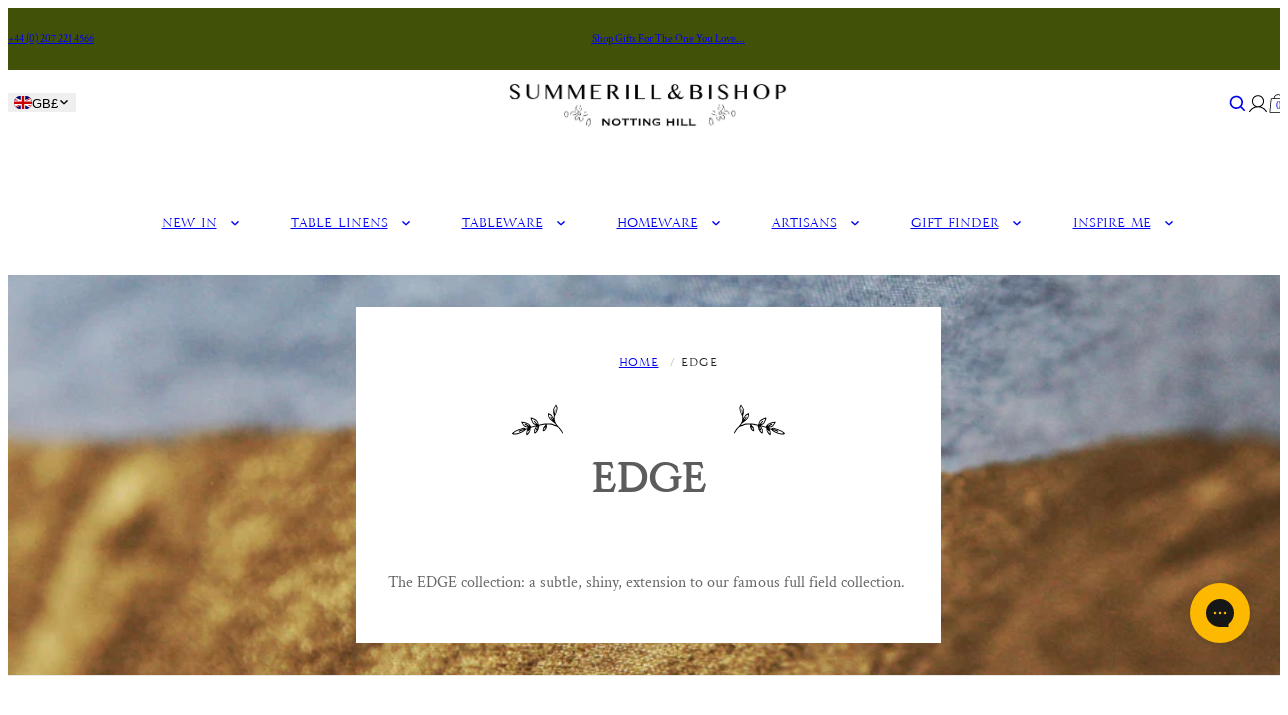

--- FILE ---
content_type: text/html; charset=utf-8
request_url: https://www.summerillandbishop.com/collections/edge
body_size: 57559
content:
<!doctype html>
<html lang="en">
  <head>
    <meta charset="utf-8">
    <meta name="viewport" content="width=device-width,initial-scale=1">
    <meta name="theme-color" content="">
    <link rel="canonical" href="https://www.summerillandbishop.com/collections/edge">
    <link rel="preconnect" href="https://cdn.shopify.com" crossorigin>
    <link rel="preconnect" href="https://fonts.shopifycdn.com" crossorigin>
    <script>window.performance && window.performance.mark && window.performance.mark('shopify.content_for_header.start');</script><meta name="facebook-domain-verification" content="aaa1zsi4yxi12ffaumx7u80csikqnw">
<meta id="shopify-digital-wallet" name="shopify-digital-wallet" content="/12768867/digital_wallets/dialog">
<meta name="shopify-checkout-api-token" content="7cdaa6b6910722502e5eb2faec4e5e1f">
<meta id="in-context-paypal-metadata" data-shop-id="12768867" data-venmo-supported="false" data-environment="production" data-locale="en_US" data-paypal-v4="true" data-currency="GBP">
<link rel="alternate" type="application/atom+xml" title="Feed" href="/collections/edge.atom" />
<link rel="alternate" type="application/json+oembed" href="https://www.summerillandbishop.com/collections/edge.oembed">
<script async="async" src="/checkouts/internal/preloads.js?locale=en-GB"></script>
<link rel="preconnect" href="https://shop.app" crossorigin="anonymous">
<script async="async" src="https://shop.app/checkouts/internal/preloads.js?locale=en-GB&shop_id=12768867" crossorigin="anonymous"></script>
<script id="apple-pay-shop-capabilities" type="application/json">{"shopId":12768867,"countryCode":"GB","currencyCode":"GBP","merchantCapabilities":["supports3DS"],"merchantId":"gid:\/\/shopify\/Shop\/12768867","merchantName":"Summerill \u0026 Bishop","requiredBillingContactFields":["postalAddress","email","phone"],"requiredShippingContactFields":["postalAddress","email","phone"],"shippingType":"shipping","supportedNetworks":["visa","maestro","masterCard","amex","discover","elo"],"total":{"type":"pending","label":"Summerill \u0026 Bishop","amount":"1.00"},"shopifyPaymentsEnabled":true,"supportsSubscriptions":true}</script>
<script id="shopify-features" type="application/json">{"accessToken":"7cdaa6b6910722502e5eb2faec4e5e1f","betas":["rich-media-storefront-analytics"],"domain":"www.summerillandbishop.com","predictiveSearch":true,"shopId":12768867,"locale":"en"}</script>
<script>var Shopify = Shopify || {};
Shopify.shop = "summerill-bishop.myshopify.com";
Shopify.locale = "en";
Shopify.currency = {"active":"GBP","rate":"1.0"};
Shopify.country = "GB";
Shopify.theme = {"name":"Kitty dev - Preorder + Pop-up image - 29\/09\/25","id":137079947312,"schema_name":"Juno theme","schema_version":"2.0.0","theme_store_id":null,"role":"main"};
Shopify.theme.handle = "null";
Shopify.theme.style = {"id":null,"handle":null};
Shopify.cdnHost = "www.summerillandbishop.com/cdn";
Shopify.routes = Shopify.routes || {};
Shopify.routes.root = "/";</script>
<script type="module">!function(o){(o.Shopify=o.Shopify||{}).modules=!0}(window);</script>
<script>!function(o){function n(){var o=[];function n(){o.push(Array.prototype.slice.apply(arguments))}return n.q=o,n}var t=o.Shopify=o.Shopify||{};t.loadFeatures=n(),t.autoloadFeatures=n()}(window);</script>
<script>
  window.ShopifyPay = window.ShopifyPay || {};
  window.ShopifyPay.apiHost = "shop.app\/pay";
  window.ShopifyPay.redirectState = null;
</script>
<script id="shop-js-analytics" type="application/json">{"pageType":"collection"}</script>
<script defer="defer" async type="module" src="//www.summerillandbishop.com/cdn/shopifycloud/shop-js/modules/v2/client.init-shop-cart-sync_BN7fPSNr.en.esm.js"></script>
<script defer="defer" async type="module" src="//www.summerillandbishop.com/cdn/shopifycloud/shop-js/modules/v2/chunk.common_Cbph3Kss.esm.js"></script>
<script defer="defer" async type="module" src="//www.summerillandbishop.com/cdn/shopifycloud/shop-js/modules/v2/chunk.modal_DKumMAJ1.esm.js"></script>
<script type="module">
  await import("//www.summerillandbishop.com/cdn/shopifycloud/shop-js/modules/v2/client.init-shop-cart-sync_BN7fPSNr.en.esm.js");
await import("//www.summerillandbishop.com/cdn/shopifycloud/shop-js/modules/v2/chunk.common_Cbph3Kss.esm.js");
await import("//www.summerillandbishop.com/cdn/shopifycloud/shop-js/modules/v2/chunk.modal_DKumMAJ1.esm.js");

  window.Shopify.SignInWithShop?.initShopCartSync?.({"fedCMEnabled":true,"windoidEnabled":true});

</script>
<script>
  window.Shopify = window.Shopify || {};
  if (!window.Shopify.featureAssets) window.Shopify.featureAssets = {};
  window.Shopify.featureAssets['shop-js'] = {"shop-cart-sync":["modules/v2/client.shop-cart-sync_CJVUk8Jm.en.esm.js","modules/v2/chunk.common_Cbph3Kss.esm.js","modules/v2/chunk.modal_DKumMAJ1.esm.js"],"init-fed-cm":["modules/v2/client.init-fed-cm_7Fvt41F4.en.esm.js","modules/v2/chunk.common_Cbph3Kss.esm.js","modules/v2/chunk.modal_DKumMAJ1.esm.js"],"init-shop-email-lookup-coordinator":["modules/v2/client.init-shop-email-lookup-coordinator_Cc088_bR.en.esm.js","modules/v2/chunk.common_Cbph3Kss.esm.js","modules/v2/chunk.modal_DKumMAJ1.esm.js"],"init-windoid":["modules/v2/client.init-windoid_hPopwJRj.en.esm.js","modules/v2/chunk.common_Cbph3Kss.esm.js","modules/v2/chunk.modal_DKumMAJ1.esm.js"],"shop-button":["modules/v2/client.shop-button_B0jaPSNF.en.esm.js","modules/v2/chunk.common_Cbph3Kss.esm.js","modules/v2/chunk.modal_DKumMAJ1.esm.js"],"shop-cash-offers":["modules/v2/client.shop-cash-offers_DPIskqss.en.esm.js","modules/v2/chunk.common_Cbph3Kss.esm.js","modules/v2/chunk.modal_DKumMAJ1.esm.js"],"shop-toast-manager":["modules/v2/client.shop-toast-manager_CK7RT69O.en.esm.js","modules/v2/chunk.common_Cbph3Kss.esm.js","modules/v2/chunk.modal_DKumMAJ1.esm.js"],"init-shop-cart-sync":["modules/v2/client.init-shop-cart-sync_BN7fPSNr.en.esm.js","modules/v2/chunk.common_Cbph3Kss.esm.js","modules/v2/chunk.modal_DKumMAJ1.esm.js"],"init-customer-accounts-sign-up":["modules/v2/client.init-customer-accounts-sign-up_CfPf4CXf.en.esm.js","modules/v2/client.shop-login-button_DeIztwXF.en.esm.js","modules/v2/chunk.common_Cbph3Kss.esm.js","modules/v2/chunk.modal_DKumMAJ1.esm.js"],"pay-button":["modules/v2/client.pay-button_CgIwFSYN.en.esm.js","modules/v2/chunk.common_Cbph3Kss.esm.js","modules/v2/chunk.modal_DKumMAJ1.esm.js"],"init-customer-accounts":["modules/v2/client.init-customer-accounts_DQ3x16JI.en.esm.js","modules/v2/client.shop-login-button_DeIztwXF.en.esm.js","modules/v2/chunk.common_Cbph3Kss.esm.js","modules/v2/chunk.modal_DKumMAJ1.esm.js"],"avatar":["modules/v2/client.avatar_BTnouDA3.en.esm.js"],"init-shop-for-new-customer-accounts":["modules/v2/client.init-shop-for-new-customer-accounts_CsZy_esa.en.esm.js","modules/v2/client.shop-login-button_DeIztwXF.en.esm.js","modules/v2/chunk.common_Cbph3Kss.esm.js","modules/v2/chunk.modal_DKumMAJ1.esm.js"],"shop-follow-button":["modules/v2/client.shop-follow-button_BRMJjgGd.en.esm.js","modules/v2/chunk.common_Cbph3Kss.esm.js","modules/v2/chunk.modal_DKumMAJ1.esm.js"],"checkout-modal":["modules/v2/client.checkout-modal_B9Drz_yf.en.esm.js","modules/v2/chunk.common_Cbph3Kss.esm.js","modules/v2/chunk.modal_DKumMAJ1.esm.js"],"shop-login-button":["modules/v2/client.shop-login-button_DeIztwXF.en.esm.js","modules/v2/chunk.common_Cbph3Kss.esm.js","modules/v2/chunk.modal_DKumMAJ1.esm.js"],"lead-capture":["modules/v2/client.lead-capture_DXYzFM3R.en.esm.js","modules/v2/chunk.common_Cbph3Kss.esm.js","modules/v2/chunk.modal_DKumMAJ1.esm.js"],"shop-login":["modules/v2/client.shop-login_CA5pJqmO.en.esm.js","modules/v2/chunk.common_Cbph3Kss.esm.js","modules/v2/chunk.modal_DKumMAJ1.esm.js"],"payment-terms":["modules/v2/client.payment-terms_BxzfvcZJ.en.esm.js","modules/v2/chunk.common_Cbph3Kss.esm.js","modules/v2/chunk.modal_DKumMAJ1.esm.js"]};
</script>
<script>(function() {
  var isLoaded = false;
  function asyncLoad() {
    if (isLoaded) return;
    isLoaded = true;
    var urls = ["https:\/\/load.csell.co\/assets\/js\/cross-sell.js?shop=summerill-bishop.myshopify.com","https:\/\/load.csell.co\/assets\/v2\/js\/core\/xsell.js?shop=summerill-bishop.myshopify.com","https:\/\/chimpstatic.com\/mcjs-connected\/js\/users\/0f8391825a9f1e906b782972d\/81d53b05ad20ab6760a7ceaeb.js?shop=summerill-bishop.myshopify.com","https:\/\/gdprcdn.b-cdn.net\/js\/gdpr_cookie_consent.min.js?shop=summerill-bishop.myshopify.com","https:\/\/config.gorgias.chat\/bundle-loader\/01GYCBWV0SNQJSHJRKMMYG1T0E?source=shopify1click\u0026shop=summerill-bishop.myshopify.com","https:\/\/public.9gtb.com\/loader.js?g_cvt_id=15d0d702-7041-4d17-b9f2-eae4696185d9\u0026shop=summerill-bishop.myshopify.com"];
    for (var i = 0; i < urls.length; i++) {
      var s = document.createElement('script');
      s.type = 'text/javascript';
      s.async = true;
      s.src = urls[i];
      var x = document.getElementsByTagName('script')[0];
      x.parentNode.insertBefore(s, x);
    }
  };
  if(window.attachEvent) {
    window.attachEvent('onload', asyncLoad);
  } else {
    window.addEventListener('load', asyncLoad, false);
  }
})();</script>
<script id="__st">var __st={"a":12768867,"offset":0,"reqid":"40945fad-5070-42f3-a2a9-0fd83a9985a2-1769772308","pageurl":"www.summerillandbishop.com\/collections\/edge","u":"036e1b73d5de","p":"collection","rtyp":"collection","rid":35823321111};</script>
<script>window.ShopifyPaypalV4VisibilityTracking = true;</script>
<script id="form-persister">!function(){'use strict';const t='contact',e='new_comment',n=[[t,t],['blogs',e],['comments',e],[t,'customer']],o='password',r='form_key',c=['recaptcha-v3-token','g-recaptcha-response','h-captcha-response',o],s=()=>{try{return window.sessionStorage}catch{return}},i='__shopify_v',u=t=>t.elements[r],a=function(){const t=[...n].map((([t,e])=>`form[action*='/${t}']:not([data-nocaptcha='true']) input[name='form_type'][value='${e}']`)).join(',');var e;return e=t,()=>e?[...document.querySelectorAll(e)].map((t=>t.form)):[]}();function m(t){const e=u(t);a().includes(t)&&(!e||!e.value)&&function(t){try{if(!s())return;!function(t){const e=s();if(!e)return;const n=u(t);if(!n)return;const o=n.value;o&&e.removeItem(o)}(t);const e=Array.from(Array(32),(()=>Math.random().toString(36)[2])).join('');!function(t,e){u(t)||t.append(Object.assign(document.createElement('input'),{type:'hidden',name:r})),t.elements[r].value=e}(t,e),function(t,e){const n=s();if(!n)return;const r=[...t.querySelectorAll(`input[type='${o}']`)].map((({name:t})=>t)),u=[...c,...r],a={};for(const[o,c]of new FormData(t).entries())u.includes(o)||(a[o]=c);n.setItem(e,JSON.stringify({[i]:1,action:t.action,data:a}))}(t,e)}catch(e){console.error('failed to persist form',e)}}(t)}const f=t=>{if('true'===t.dataset.persistBound)return;const e=function(t,e){const n=function(t){return'function'==typeof t.submit?t.submit:HTMLFormElement.prototype.submit}(t).bind(t);return function(){let t;return()=>{t||(t=!0,(()=>{try{e(),n()}catch(t){(t=>{console.error('form submit failed',t)})(t)}})(),setTimeout((()=>t=!1),250))}}()}(t,(()=>{m(t)}));!function(t,e){if('function'==typeof t.submit&&'function'==typeof e)try{t.submit=e}catch{}}(t,e),t.addEventListener('submit',(t=>{t.preventDefault(),e()})),t.dataset.persistBound='true'};!function(){function t(t){const e=(t=>{const e=t.target;return e instanceof HTMLFormElement?e:e&&e.form})(t);e&&m(e)}document.addEventListener('submit',t),document.addEventListener('DOMContentLoaded',(()=>{const e=a();for(const t of e)f(t);var n;n=document.body,new window.MutationObserver((t=>{for(const e of t)if('childList'===e.type&&e.addedNodes.length)for(const t of e.addedNodes)1===t.nodeType&&'FORM'===t.tagName&&a().includes(t)&&f(t)})).observe(n,{childList:!0,subtree:!0,attributes:!1}),document.removeEventListener('submit',t)}))}()}();</script>
<script integrity="sha256-4kQ18oKyAcykRKYeNunJcIwy7WH5gtpwJnB7kiuLZ1E=" data-source-attribution="shopify.loadfeatures" defer="defer" src="//www.summerillandbishop.com/cdn/shopifycloud/storefront/assets/storefront/load_feature-a0a9edcb.js" crossorigin="anonymous"></script>
<script crossorigin="anonymous" defer="defer" src="//www.summerillandbishop.com/cdn/shopifycloud/storefront/assets/shopify_pay/storefront-65b4c6d7.js?v=20250812"></script>
<script data-source-attribution="shopify.dynamic_checkout.dynamic.init">var Shopify=Shopify||{};Shopify.PaymentButton=Shopify.PaymentButton||{isStorefrontPortableWallets:!0,init:function(){window.Shopify.PaymentButton.init=function(){};var t=document.createElement("script");t.src="https://www.summerillandbishop.com/cdn/shopifycloud/portable-wallets/latest/portable-wallets.en.js",t.type="module",document.head.appendChild(t)}};
</script>
<script data-source-attribution="shopify.dynamic_checkout.buyer_consent">
  function portableWalletsHideBuyerConsent(e){var t=document.getElementById("shopify-buyer-consent"),n=document.getElementById("shopify-subscription-policy-button");t&&n&&(t.classList.add("hidden"),t.setAttribute("aria-hidden","true"),n.removeEventListener("click",e))}function portableWalletsShowBuyerConsent(e){var t=document.getElementById("shopify-buyer-consent"),n=document.getElementById("shopify-subscription-policy-button");t&&n&&(t.classList.remove("hidden"),t.removeAttribute("aria-hidden"),n.addEventListener("click",e))}window.Shopify?.PaymentButton&&(window.Shopify.PaymentButton.hideBuyerConsent=portableWalletsHideBuyerConsent,window.Shopify.PaymentButton.showBuyerConsent=portableWalletsShowBuyerConsent);
</script>
<script data-source-attribution="shopify.dynamic_checkout.cart.bootstrap">document.addEventListener("DOMContentLoaded",(function(){function t(){return document.querySelector("shopify-accelerated-checkout-cart, shopify-accelerated-checkout")}if(t())Shopify.PaymentButton.init();else{new MutationObserver((function(e,n){t()&&(Shopify.PaymentButton.init(),n.disconnect())})).observe(document.body,{childList:!0,subtree:!0})}}));
</script>
<link id="shopify-accelerated-checkout-styles" rel="stylesheet" media="screen" href="https://www.summerillandbishop.com/cdn/shopifycloud/portable-wallets/latest/accelerated-checkout-backwards-compat.css" crossorigin="anonymous">
<style id="shopify-accelerated-checkout-cart">
        #shopify-buyer-consent {
  margin-top: 1em;
  display: inline-block;
  width: 100%;
}

#shopify-buyer-consent.hidden {
  display: none;
}

#shopify-subscription-policy-button {
  background: none;
  border: none;
  padding: 0;
  text-decoration: underline;
  font-size: inherit;
  cursor: pointer;
}

#shopify-subscription-policy-button::before {
  box-shadow: none;
}

      </style>

<script>window.performance && window.performance.mark && window.performance.mark('shopify.content_for_header.end');</script>
<link rel="preload" href="//www.summerillandbishop.com/cdn/fonts/crimson_text/crimsontext_n4.a9a5f5ab47c6f5346e7cd274511a5d08c59fb906.woff2" as="font" type="font/woff2" crossorigin="anonymous">


<link rel="preload" href="//www.summerillandbishop.com/cdn/shop/t/511/assets/35E43E_0_0.woff2?v=56441777568769063511759138469" crossorigin="anonymous" as="font" type="font/woff2">
<link rel="preload" href="//www.summerillandbishop.com/cdn/shop/t/511/assets/35E363_4_0.woff2?v=2876861439721513921759138467" crossorigin="anonymous" as="font" type="font/woff2">

<script>
  Shopify.moneyFormat = "£{{amount}}";
  Shopify.routes = {
    ...Shopify.routes,
    cartUrl: "\/cart",
    cartAddUrl: "\/cart\/add",
    cartChangeUrl: "\/cart\/change",
    cartUpdateUrl: "\/cart\/update",
    predictiveSearchUrl: "\/search\/suggest",
  }
  Shopify.theme.i18n = {
    addToCart: `Add to bag`,
    soldOut: `Sold out`,
    preOrder: `Pre Order`,
    unavailable: `Unavailable`,
    cart: {
      error: `There was an error while updating your bag. Please try again.`,
      quantityError: `You can only add [quantity] of this item to your bag.`,
    },
    shareSuccess: `Link copied to clipboard`,
  };
</script>


<style data-shopify>
      @font-face {
  font-family: "Crimson Text";
  font-weight: 400;
  font-style: normal;
  font-display: swap;
  src: url("//www.summerillandbishop.com/cdn/fonts/crimson_text/crimsontext_n4.a9a5f5ab47c6f5346e7cd274511a5d08c59fb906.woff2") format("woff2"),
       url("//www.summerillandbishop.com/cdn/fonts/crimson_text/crimsontext_n4.e89f2f0678223181d995b90850b6894b928b2f96.woff") format("woff");
}

    
      @font-face {
  font-family: "Crimson Text";
  font-weight: 400;
  font-style: italic;
  font-display: swap;
  src: url("//www.summerillandbishop.com/cdn/fonts/crimson_text/crimsontext_i4.ea961043037945875bf37df9b6f6bf968be445ba.woff2") format("woff2"),
       url("//www.summerillandbishop.com/cdn/fonts/crimson_text/crimsontext_i4.7938dd4c556b9b9430c9ff6e18ae066c8e9db49b.woff") format("woff");
}

    
      @font-face {
  font-family: "Crimson Text";
  font-weight: 600;
  font-style: normal;
  font-display: swap;
  src: url("//www.summerillandbishop.com/cdn/fonts/crimson_text/crimsontext_n6.d11c58b421f9011d0936d781febe4f56f8a319ca.woff2") format("woff2"),
       url("//www.summerillandbishop.com/cdn/fonts/crimson_text/crimsontext_n6.bbc4929bb175b4ff0b813f2634705f8bb4561e2f.woff") format("woff");
}

    
      @font-face {
  font-family: "Crimson Text";
  font-weight: 600;
  font-style: italic;
  font-display: swap;
  src: url("//www.summerillandbishop.com/cdn/fonts/crimson_text/crimsontext_i6.efcbcf155f449af66b7b8f498474e4319edc7549.woff2") format("woff2"),
       url("//www.summerillandbishop.com/cdn/fonts/crimson_text/crimsontext_i6.ccae38dba068de44c35334161e4fd8cc65e51b44.woff") format("woff");
}

    
      @font-face {
  font-family: "Crimson Text";
  font-weight: 700;
  font-style: normal;
  font-display: swap;
  src: url("//www.summerillandbishop.com/cdn/fonts/crimson_text/crimsontext_n7.5076cbe6a44b52f4358c84024d5c6b6585f79aea.woff2") format("woff2"),
       url("//www.summerillandbishop.com/cdn/fonts/crimson_text/crimsontext_n7.8f5260d5ac57189dddbd2e97988d8f2e202b595b.woff") format("woff");
}

    
      @font-face {
  font-family: "Crimson Text";
  font-weight: 700;
  font-style: italic;
  font-display: swap;
  src: url("//www.summerillandbishop.com/cdn/fonts/crimson_text/crimsontext_i7.59b5c9ce57c35b127dcd012fffb521c55608d985.woff2") format("woff2"),
       url("//www.summerillandbishop.com/cdn/fonts/crimson_text/crimsontext_i7.17faaee45ed99fd118ae07fca5c33c7a095bcb6d.woff") format("woff");
}

    

    


    @font-face {
    font-family: 'Crimson Text';
    font-style: normal;
    font-weight: 400;
    src: local(''),
        url("//www.summerillandbishop.com/cdn/shop/t/511/assets/crimson-text-v19-latin-regular.woff2?v=183490347974596148391759138481") format("woff2"), /* Chrome 26+, Opera 23+, Firefox 39+ */
        url("//www.summerillandbishop.com/cdn/shop/t/511/assets/crimson-text-v19-latin-regular.woff?v=21804608902460834621759138481") format("woff"); /* Chrome 6+, Firefox 3.6+, IE 9+, Safari 5.1+ */
    font-display: swap;
  }

    :root {
      /* Layout */
      --base-space: 24px;
      --page-width: 1440;
      --page-space: clamp(var(--base-space), 8.21vw + -1rem, 12.8rem);
      --gap: clamp(2.4rem, 1.26vw + 1.88rem, 4rem);

      /* Typography */
      --font-primary: "Crimson Text", serif;
      --font-secondary: "Crimson Text", serif;
      --base-font-size: 1.6rem;
      --base-line-height: 1.5;

      /* Colors */
      --c-highlight: #191919;
      --c-primary: #222222;
      --c-primary-inverse: #fff;
      --c-secondary: #333333;
      --c-secondary-inverse: #fff;
      --c-border-light: #e9e9e9;
      --c-border-dark: #ccc;

      /* Buttons */
      --buttons-border-width: 1px;
      --buttons-radius: 0px;
      --buttons-primary-color: #fff;
      --buttons-primary-color-hover: #fff;
      --buttons-primary-bg: #191919;
      --buttons-primary-bg-hover: #191919;
      --buttons-secondary-color: #191919;
      --buttons-secondary-color-hover: #fff;
      --buttons-secondary-bg: #fff;
      --buttons-secondary-bg-hover: #191919;
      --buttons-tertiary-color: ;
      --buttons-tertiary-color-hover: #fff;
      --buttons-tertiary-bg: ;
      --buttons-tertiary-bg-hover: #191919;
    }

    /*
      Remove all the styles of the "User-Agent-Stylesheet", except for the 'display' property
      - The "symbol *" part is to solve Firefox SVG sprite bug
    */
    *:where(:not(html, iframe, canvas, img, svg, video, audio):not(svg *, symbol *)) {
      all: unset;
      display: revert;
    }

    /* Preferred box-sizing value */
    *,
    *::before,
    *::after {
      box-sizing: border-box;
    }

    /* Reapply the pointer cursor for anchor tags */
    a,
    button {
      display: inline-flex;
      cursor: revert;
    }

    /* Remove list styles (bullets/numbers) */
    ol,
    ul,
    menu {
      list-style: none;
    }

    /* For images to not be able to exceed their container */
    picture,
    video,
    img {
      display: block;
      max-width: 100%;
      height: auto;
    }

    svg {
      flex-shrink: 0;
      max-width: 100%;
      max-height: 100%;
    }

    /* removes spacing between cells in tables */
    table {
      border-collapse: collapse;
    }

    /* Safari - solving issue when using user-select:none on the <body> text input doesn't working */
    input,
    textarea {
      -webkit-user-select: auto;
    }

    /* revert the 'white-space' property for textarea elements on Safari */
    textarea {
      white-space: revert;
    }

    /* minimum style to allow to style meter element */
    meter {
      -webkit-appearance: revert;
      appearance: revert;
    }

    /* reset default text opacity of input placeholder */
    ::placeholder {
      color: unset;
    }

    /* fix the feature of 'hidden' attribute.
     display:revert; revert to element instead of attribute
    */
    :where([hidden]) {
      display: none !important;
    }

    /* revert for bug in Chromium browsers
     - fix for the content editable attribute will work properly.
     - webkit-user-select: auto; added for Safari in case of using user-select:none on wrapper element
    */
    :where([contenteditable]:not([contenteditable='false'])) {
      -moz-user-modify: read-write;
      -webkit-user-modify: read-write;
      overflow-wrap: break-word;
      -webkit-line-break: after-white-space;
      -webkit-user-select: auto;
    }

    /* apply back the draggable feature - exist only in Chromium and Safari */
    :where([draggable='true']) {
      -webkit-user-drag: element;
    }

    html {
      height: 100%;
      width: 100%;
      color: #222222;
      font-size: 62.5%;
      -webkit-text-size-adjust: 100%;
      -ms-text-size-adjust: 100%;
      scroll-padding-top: var(--header-height);
    }

    body {
      width: 100%;
      font-family: var(--font-primary);
      font-size: var(--base-font-size);
      line-height: var(--base-line-height);
      text-rendering: optimizeSpeed;
    }

    :where(h1, h2, h3, h4, h5, h6) {
      word-break: break-word;
    }

    :where(summary[class])::-webkit-details-marker {
      display: none;
    }

    mark {
      all: revert;
    }

    a,
    button,
    [type="button"],
    [type="submit"] {
      cursor: pointer;
    }

    b,

    small {
      font-size: 80%;
    }

    s {
      text-decoration: revert;
    }</style>
<title>
  Edge
 &ndash; Summerill &amp; Bishop</title><meta name="description" content="The EDGE collection: a subtle, shiny, extension to our famous full field collection. "><link rel="shortcut icon" type="image/png" href="//www.summerillandbishop.com/cdn/shop/files/footer-logo.png?crop=center&height=32&v=1738934003&width=32">
  <link rel="apple-touch-icon" sizes="180x180" href="//www.summerillandbishop.com/cdn/shop/files/footer-logo.png?crop=center&height=180&v=1738934003&width=180">



<meta property="og:site_name" content="Summerill &amp; Bishop">
<meta property="og:url" content="https://www.summerillandbishop.com/collections/edge">
<meta property="og:title" content="Edge">
<meta property="og:type" content="website">
<meta property="og:description" content="The EDGE collection: a subtle, shiny, extension to our famous full field collection. "><meta property="og:image" content="http://www.summerillandbishop.com/cdn/shop/collections/edge_0000_Layer2.jpg?v=1660060014">
  <meta property="og:image:secure_url" content="https://www.summerillandbishop.com/cdn/shop/collections/edge_0000_Layer2.jpg?v=1660060014">
  <meta property="og:image:width" content="1941">
  <meta property="og:image:height" content="360"><meta
    name="twitter:site"
    content="@SummerillBishop"
  ><meta name="twitter:card" content="summary_large_image">
<meta name="twitter:title" content="Edge">
<meta name="twitter:description" content="The EDGE collection: a subtle, shiny, extension to our famous full field collection. ">

<script type="application/ld+json">
  {
    "@context": "http://schema.org",
    "@type": "Organization",
    "name": "Summerill \u0026amp; Bishop",
    "sameAs": [
          "https:\/\/www.facebook.com\/summerillandbishop\/",
        

          "https:\/\/www.instagram.com\/summerillandbishop\/",
        

          "https:\/\/pinterest.com\/summerillbishop\/",
        

          "https:\/\/tiktok.com\/@summerillbishop",
        

          "https:\/\/twitter.com\/SummerillBishop"
        
],
    "url": "https:\/\/www.summerillandbishop.com"
  }
</script><link
      rel="preload"
      href="//www.summerillandbishop.com/cdn/shop/t/511/assets/sb-webfonts.css?v=107723704856967309901759138528"
      as="style"
      crossorigin="anonymous"
      onload="this.onload=null;this.rel='stylesheet'"
    >
    <noscript><link rel="stylesheet" href="//www.summerillandbishop.com/cdn/shop/t/511/assets/sb-webfonts.css?v=107723704856967309901759138528"></noscript>
    <meta name="google-site-verification" content="ZnwjzEnrytKlbTUQUZznurjofGs3cQHJTIeg1t02U3U" />

 <!-- Hotjar Tracking Code for www.summerillandbishop.com -->
<script>
    (function(h,o,t,j,a,r){
        h.hj=h.hj||function(){(h.hj.q=h.hj.q||[]).push(arguments)};
        h._hjSettings={hjid:949155,hjsv:6};
        a=o.getElementsByTagName('head')[0];
        r=o.createElement('script');r.async=1;
        r.src=t+h._hjSettings.hjid+j+h._hjSettings.hjsv;
        a.appendChild(r);
    })(window,document,'https://static.hotjar.com/c/hotjar-','.js?sv=');
</script>
<meta name="facebook-domain-verification" content="xwnvz9lb2vbjnldgyf0cw13pd25bos" />

<!-- Google Tag Manager -->
<script>(function(w,d,s,l,i){w[l]=w[l]||[];w[l].push({'gtm.start':
new Date().getTime(),event:'gtm.js'});var f=d.getElementsByTagName(s)[0],
j=d.createElement(s),dl=l!='dataLayer'?'&l='+l:'';j.async=true;j.src='https://www.googletagmanager.com/gtm.js?id='+i+dl;f.parentNode.insertBefore(j,f);
})(window,document,'script','dataLayer','GTM-KNWRRTS');</script>
<!-- End Google Tag Manager -->
<style>  [data-swatch] {    background-image: var(--_bg, url(//www.summerillandbishop.com/cdn/shop/t/511/assets/swatch.png?v=156002191897080205751759138508));    box-shadow: inset 0 0 0 1px var(--_border);    background-size: cover;    background-repeat: no-repeat;  }[data-swatch="blue"] {      --_border: rgb(0 0 0 / 0%);              --_bg: url(//www.summerillandbishop.com/cdn/shop/files/swatch--sky-blue_e47b8f8a-f85c-4a6e-b7d0-7ac78a174d4b.jpg?crop=center&height=40&v=1738784487&width=40);          }[data-swatch="pink"] {      --_border: rgb(0 0 0 / 0%);              --_bg: url(//www.summerillandbishop.com/cdn/shop/files/swatch--pale-pink_5d41dc9b-6412-461e-ac5f-ed288f7b0c37.jpg?crop=center&height=40&v=1708956113&width=40);          }[data-swatch="yellow"] {      --_border: rgb(0 0 0 / 0%);              --_bg: url(//www.summerillandbishop.com/cdn/shop/files/swatch--yellow-stripes_327ebd0f-69cf-4bc3-8f43-d5da570aa324.jpg?crop=center&height=40&v=1708956127&width=40);          }[data-swatch="green"] {      --_border: rgb(0 0 0 / 0%);              --_bg: url(//www.summerillandbishop.com/cdn/shop/files/swatch--apple-green_73eacd80-6820-40c7-9045-faec011dd459.jpg?crop=center&height=40&v=1738784361&width=40);          }[data-swatch="purple"] {      --_border: rgb(0 0 0 / 0%);              --_bg: url(//www.summerillandbishop.com/cdn/shop/files/swatch--light-purple.jpg?crop=center&height=40&v=1708957443&width=40);          }[data-swatch="red"] {      --_border: rgb(0 0 0 / 0%);              --_bg: url(//www.summerillandbishop.com/cdn/shop/files/swatch--red.jpg?crop=center&height=40&v=1708957514&width=40);          }[data-swatch="orange"] {      --_border: rgb(0 0 0 / 0%);              --_bg: url(//www.summerillandbishop.com/cdn/shop/files/swatch--orange_4767b33c-4519-4f09-8a5f-9780646a772f.jpg?crop=center&height=40&v=1738784255&width=40);          }[data-swatch="neutral"] {      --_border: rgb(0 0 0 / 0%);              --_bg: url(//www.summerillandbishop.com/cdn/shop/files/swatch--cream_8e10b954-65a5-46b2-aa3a-4f7b1414eb22.jpg?crop=center&height=40&v=1738784074&width=40);          }[data-swatch="cream"] {      --_border: rgb(0 0 0 / 0%);              --_bg: url(//www.summerillandbishop.com/cdn/shop/files/swatch--cream_cf8300c6-a318-4ad9-8d8b-f2d8e08a3f71.jpg?crop=center&height=40&v=1738784045&width=40);          }[data-swatch="black"] {      --_border: rgb(0 0 0 / 0%);              --_bg: url(//www.summerillandbishop.com/cdn/shop/files/swatch--black_79f44ca1-4e14-4109-abec-fbf673d95900.jpg?crop=center&height=40&v=1738784074&width=40);          }[data-swatch="natural"] {      --_border: rgb(0 0 0 / 0%);              --_bg: url(//www.summerillandbishop.com/cdn/shop/files/swatch--natural_7606ef0e-a19b-42a8-bdcd-6f7cfbdd0df7.jpg?crop=center&height=40&v=1738783909&width=40);          }[data-swatch="brown"] {      --_border: rgb(0 0 0 / 0%);              --_bg: url(//www.summerillandbishop.com/cdn/shop/files/swatch--brown.jpg?crop=center&height=40&v=1708956600&width=40);          }[data-swatch="multicolour"] {      --_border: rgb(0 0 0 / 0%);              --_bg: linear-gradient(32deg, rgba(56, 136, 197, 1) 16%, rgba(235, 125, 185, 1) 52%, rgba(255, 237, 104, 1) 87%);          }[data-swatch="silver"] {      --_border: rgb(0 0 0 / 0%);              --_bg: radial-gradient(rgba(233, 233, 233, 1), rgba(222, 221, 225, 1) 100%, rgba(214, 203, 205, 1) 100%);          }[data-swatch="gold"] {      --_border: rgb(0 0 0 / 0%);              --_bg: linear-gradient(0deg, rgba(201, 157, 25, 0.97) 59%, rgba(255, 204, 75, 1) 100%);          }[data-swatch="white"] {      --_border: rgb(0 0 0 / 0%);              --_bg: radial-gradient(rgba(236, 237, 255, 0.04), rgba(255, 255, 255, 1) 50%, rgba(248, 248, 248, 1) 100%);          }[data-swatch="grey"] {      --_border: rgb(0 0 0 / 0%);              --_bg: url(//www.summerillandbishop.com/cdn/shop/files/swatch--bumba-light-grey_9377a2ff-f349-417e-bccb-423d9a3fc10f.jpg?crop=center&height=40&v=1738783826&width=40);          }</style><script type="module">
  const changeSwatches = () => {
    const swatchContainer = document.querySelectorAll('.js-product--colour_swatches_container');

    swatchContainer.forEach((container) => {
      const swatches = container.querySelectorAll('.product--colour_swatch');
      const swatchesCount = swatches.length;

      let limit = 4;

      if (container.closest('.c-bundle-hotspots') || container.closest('.js-collection-product-feed')) {
        limit = 2;
      }

      swatches.forEach((swatch, index) => {
        const moreEl = container.querySelector('.colour-swatch-more');
        swatch.style.display = index < limit ? 'block' : 'none';
        moreEl.style.display = swatchesCount > limit ? 'block' : 'none';
        if (swatchesCount > limit) {
          moreEl.innerHTML = '+' + (swatchesCount - limit);
        }
      });
    });
  };

  const collectionProductTitle = () => {
    const productTitleHeight = document.querySelectorAll('.js-title-height');
    var arrayLength = productTitleHeight.length;
    var heights = [];

    for (var i = 0; i < arrayLength; i++) {
      heights.push(productTitleHeight[i].offsetHeight);
    }

    function getHighest() {
      return Math.max(...heights);
    }

    var tallest = getHighest();

    for (var counter = 0; counter < productTitleHeight.length; counter++) {
      productTitleHeight[counter].style.height = tallest + 'px';
    }
  };

  changeSwatches();
  collectionProductTitle();
  window.addEventListener('update:swatches', changeSwatches);
  window.addEventListener('update:titleHeight', collectionProductTitle);
</script>

  	
    
    <script id="themeAssets" type="application/json" data-cdn="//www.summerillandbishop.com/cdn/shop/t/511/">
      {
  "assets/side-effects.js": "?v=156165479427526757601759138495",
  "assets/lazyload.js": "?v=80517876277617145871759138483",
  "assets/dialog.css": "?v=120180926371368858301759138482",
  "assets/dialog.js": "?v=153477252709369960371759138483",
  "assets/slider.css": "?v=144925995208241898391759138495",
  "assets/slider.js": "?v=48023587221738334041759138495",
  "assets/shop-the-look.css": "?v=144180840518708282901759138494",
  "assets/shop-the-look.js": "?v=91765394293771766021759138494",
  "assets/HTML5.js": "?v=132063817879293700891759138483",
  "assets/Vimeo.js": "?v=130608863133437917871759138509",
  "assets/YouTube.js": "?v=122346993776308503561759138510",
  "assets/newsletter.js": "?v=86385397680153874361759138485",
  "assets/body-scroll-lock.js": "?v=51043128374697715481759138479",
  "assets/lib.js": "?v=144703949061308193301759138484",
  "assets/main.css": "?v=154613527939057472231760290273",
  "assets/main.js": "?v=142597692441190653131759138484",
  "assets/225.js": "?v=133002855838388741381759138457",
  "assets/390.js": "?v=125292246696672482401759138469",
  "assets/section-customer-addresses.css": "?v=46096162117659473831759138489",
  "assets/517.js": "?v=146497136463843781951759138470",
  "assets/728.js": "?v=111827446060492063641759138473",
  "assets/796.js": "?v=149446689565946211701759138474",
  "assets/section-bundle-hotspots.css": "?v=146630738135794391021759138488",
  "assets/1142.css": "?v=136248467283118616681759138454",
  "assets/1142.js": "?v=128696374839040576101759138454",
  "assets/section-mailchimp.css": "?v=112206546512296330881759138490",
  "assets/1818.js": "?v=90651833599687954351759138455",
  "assets/1979.js": "?v=65741607817106763271759138455",
  "assets/2150.js": "?v=23226626113313147911759138456",
  "assets/2197.js": "?v=4810198426586366721759138456",
  "assets/2219.js": "?v=56149471256766613621759138456",
  "assets/section-banner-grid.css": "?v=58155069360322647491759138487",
  "assets/section-text-media.css": "?v=153306954375530733431759138493",
  "assets/2605.js": "?v=86637935298408941951759138457",
  "assets/section-banner-collage.css": "?v=27301499090698895941759138486",
  "assets/2955.js": "?v=125225829220165928971759138457",
  "assets/section-product.css": "?v=72327391959228990831759138492",
  "assets/section-page.css": "?v=135386255885500989611759138492",
  "assets/3227.js": "?v=113846363354288004391759138458",
  "assets/3229.js": "?v=71996005863820286211759138458",
  "assets/3505.js": "?v=151953754984277959841759138459",
  "assets/3552.js": "?v=38247062473570420791759138459",
  "assets/3580.js": "?v=58723991276140237141759138459",
  "assets/4318.js": "?v=161475696837739299191759138470",
  "assets/4490.js": "?v=8986296778848906601759138470",
  "assets/5217.css": "?v=32539451133380358131759138471",
  "assets/5217.js": "?v=169530898781549095751759138471",
  "assets/section-content-cards.css": "?v=117438281235756564001759138488",
  "assets/section-article.css": "?v=166297274605401469001759138486",
  "assets/5547.js": "?v=13069503659323702531759138471",
  "assets/6046.js": "?v=139575511444700662321759138472",
  "assets/section-faqs.css": "?v=158505434093824924511759138490",
  "assets/section-search.css": "?v=43960703773172917251759138493",
  "assets/6352.js": "?v=139020421813146429051768972952",
  "assets/6392.js": "?v=25686520405850381631759138473",
  "assets/section-order.css": "?v=65712614559323378751759138491",
  "assets/6956.js": "?v=127983929033185011751760617842",
  "assets/7339.js": "?v=156807267272390223341759138474",
  "assets/section-before-after.css": "?v=122943676063075224171759138487",
  "assets/section-cart.css": "?v=126922493679973346521759138488",
  "assets/8375.js": "?v=130612430738236787151759138474",
  "assets/section-promo-bar.css": "?v=10107985824964149471759138492",
  "assets/8488.js": "?v=97876442117775513581759138475",
  "assets/8499.js": "?v=27178179480484593811759138475",
  "assets/8712.js": "?v=59763964753432076591759138476",
  "assets/8836.js": "?v=175282513172692650561759138476",
  "assets/section-hero.css": "?v=77322616632017385351759138490",
  "assets/section-main-blog.css": "?v=19339688233403469261759138491",
  "assets/8990.js": "?v=45896919454257812651759138476",
  "assets/9224.css": "?v=120180926371368858301759138477",
  "assets/9224.js": "?v=107436567966570978711759138477",
  "assets/9306.css": "?v=167647936916050795841759138478",
  "assets/9306.js": "?v=179010615655257988801759138478",
  "assets/section-customer.css": "?v=78513611915599996531759138489"
}
    </script>
    <script src="//www.summerillandbishop.com/cdn/shop/t/511/assets/main.js?v=142597692441190653131759138484" type="module" defer></script><link href="//www.summerillandbishop.com/cdn/shop/t/511/assets/main.css?v=154613527939057472231760290273" rel="stylesheet" type="text/css" media="all" /><link href="//www.summerillandbishop.com/cdn/shop/t/511/assets/custom.css?v=66364365365518182951765341256" rel="stylesheet" type="text/css" media="all" /> 	<link href="https://monorail-edge.shopifysvc.com" rel="dns-prefetch">
<script>(function(){if ("sendBeacon" in navigator && "performance" in window) {try {var session_token_from_headers = performance.getEntriesByType('navigation')[0].serverTiming.find(x => x.name == '_s').description;} catch {var session_token_from_headers = undefined;}var session_cookie_matches = document.cookie.match(/_shopify_s=([^;]*)/);var session_token_from_cookie = session_cookie_matches && session_cookie_matches.length === 2 ? session_cookie_matches[1] : "";var session_token = session_token_from_headers || session_token_from_cookie || "";function handle_abandonment_event(e) {var entries = performance.getEntries().filter(function(entry) {return /monorail-edge.shopifysvc.com/.test(entry.name);});if (!window.abandonment_tracked && entries.length === 0) {window.abandonment_tracked = true;var currentMs = Date.now();var navigation_start = performance.timing.navigationStart;var payload = {shop_id: 12768867,url: window.location.href,navigation_start,duration: currentMs - navigation_start,session_token,page_type: "collection"};window.navigator.sendBeacon("https://monorail-edge.shopifysvc.com/v1/produce", JSON.stringify({schema_id: "online_store_buyer_site_abandonment/1.1",payload: payload,metadata: {event_created_at_ms: currentMs,event_sent_at_ms: currentMs}}));}}window.addEventListener('pagehide', handle_abandonment_event);}}());</script>
<script id="web-pixels-manager-setup">(function e(e,d,r,n,o){if(void 0===o&&(o={}),!Boolean(null===(a=null===(i=window.Shopify)||void 0===i?void 0:i.analytics)||void 0===a?void 0:a.replayQueue)){var i,a;window.Shopify=window.Shopify||{};var t=window.Shopify;t.analytics=t.analytics||{};var s=t.analytics;s.replayQueue=[],s.publish=function(e,d,r){return s.replayQueue.push([e,d,r]),!0};try{self.performance.mark("wpm:start")}catch(e){}var l=function(){var e={modern:/Edge?\/(1{2}[4-9]|1[2-9]\d|[2-9]\d{2}|\d{4,})\.\d+(\.\d+|)|Firefox\/(1{2}[4-9]|1[2-9]\d|[2-9]\d{2}|\d{4,})\.\d+(\.\d+|)|Chrom(ium|e)\/(9{2}|\d{3,})\.\d+(\.\d+|)|(Maci|X1{2}).+ Version\/(15\.\d+|(1[6-9]|[2-9]\d|\d{3,})\.\d+)([,.]\d+|)( \(\w+\)|)( Mobile\/\w+|) Safari\/|Chrome.+OPR\/(9{2}|\d{3,})\.\d+\.\d+|(CPU[ +]OS|iPhone[ +]OS|CPU[ +]iPhone|CPU IPhone OS|CPU iPad OS)[ +]+(15[._]\d+|(1[6-9]|[2-9]\d|\d{3,})[._]\d+)([._]\d+|)|Android:?[ /-](13[3-9]|1[4-9]\d|[2-9]\d{2}|\d{4,})(\.\d+|)(\.\d+|)|Android.+Firefox\/(13[5-9]|1[4-9]\d|[2-9]\d{2}|\d{4,})\.\d+(\.\d+|)|Android.+Chrom(ium|e)\/(13[3-9]|1[4-9]\d|[2-9]\d{2}|\d{4,})\.\d+(\.\d+|)|SamsungBrowser\/([2-9]\d|\d{3,})\.\d+/,legacy:/Edge?\/(1[6-9]|[2-9]\d|\d{3,})\.\d+(\.\d+|)|Firefox\/(5[4-9]|[6-9]\d|\d{3,})\.\d+(\.\d+|)|Chrom(ium|e)\/(5[1-9]|[6-9]\d|\d{3,})\.\d+(\.\d+|)([\d.]+$|.*Safari\/(?![\d.]+ Edge\/[\d.]+$))|(Maci|X1{2}).+ Version\/(10\.\d+|(1[1-9]|[2-9]\d|\d{3,})\.\d+)([,.]\d+|)( \(\w+\)|)( Mobile\/\w+|) Safari\/|Chrome.+OPR\/(3[89]|[4-9]\d|\d{3,})\.\d+\.\d+|(CPU[ +]OS|iPhone[ +]OS|CPU[ +]iPhone|CPU IPhone OS|CPU iPad OS)[ +]+(10[._]\d+|(1[1-9]|[2-9]\d|\d{3,})[._]\d+)([._]\d+|)|Android:?[ /-](13[3-9]|1[4-9]\d|[2-9]\d{2}|\d{4,})(\.\d+|)(\.\d+|)|Mobile Safari.+OPR\/([89]\d|\d{3,})\.\d+\.\d+|Android.+Firefox\/(13[5-9]|1[4-9]\d|[2-9]\d{2}|\d{4,})\.\d+(\.\d+|)|Android.+Chrom(ium|e)\/(13[3-9]|1[4-9]\d|[2-9]\d{2}|\d{4,})\.\d+(\.\d+|)|Android.+(UC? ?Browser|UCWEB|U3)[ /]?(15\.([5-9]|\d{2,})|(1[6-9]|[2-9]\d|\d{3,})\.\d+)\.\d+|SamsungBrowser\/(5\.\d+|([6-9]|\d{2,})\.\d+)|Android.+MQ{2}Browser\/(14(\.(9|\d{2,})|)|(1[5-9]|[2-9]\d|\d{3,})(\.\d+|))(\.\d+|)|K[Aa][Ii]OS\/(3\.\d+|([4-9]|\d{2,})\.\d+)(\.\d+|)/},d=e.modern,r=e.legacy,n=navigator.userAgent;return n.match(d)?"modern":n.match(r)?"legacy":"unknown"}(),u="modern"===l?"modern":"legacy",c=(null!=n?n:{modern:"",legacy:""})[u],f=function(e){return[e.baseUrl,"/wpm","/b",e.hashVersion,"modern"===e.buildTarget?"m":"l",".js"].join("")}({baseUrl:d,hashVersion:r,buildTarget:u}),m=function(e){var d=e.version,r=e.bundleTarget,n=e.surface,o=e.pageUrl,i=e.monorailEndpoint;return{emit:function(e){var a=e.status,t=e.errorMsg,s=(new Date).getTime(),l=JSON.stringify({metadata:{event_sent_at_ms:s},events:[{schema_id:"web_pixels_manager_load/3.1",payload:{version:d,bundle_target:r,page_url:o,status:a,surface:n,error_msg:t},metadata:{event_created_at_ms:s}}]});if(!i)return console&&console.warn&&console.warn("[Web Pixels Manager] No Monorail endpoint provided, skipping logging."),!1;try{return self.navigator.sendBeacon.bind(self.navigator)(i,l)}catch(e){}var u=new XMLHttpRequest;try{return u.open("POST",i,!0),u.setRequestHeader("Content-Type","text/plain"),u.send(l),!0}catch(e){return console&&console.warn&&console.warn("[Web Pixels Manager] Got an unhandled error while logging to Monorail."),!1}}}}({version:r,bundleTarget:l,surface:e.surface,pageUrl:self.location.href,monorailEndpoint:e.monorailEndpoint});try{o.browserTarget=l,function(e){var d=e.src,r=e.async,n=void 0===r||r,o=e.onload,i=e.onerror,a=e.sri,t=e.scriptDataAttributes,s=void 0===t?{}:t,l=document.createElement("script"),u=document.querySelector("head"),c=document.querySelector("body");if(l.async=n,l.src=d,a&&(l.integrity=a,l.crossOrigin="anonymous"),s)for(var f in s)if(Object.prototype.hasOwnProperty.call(s,f))try{l.dataset[f]=s[f]}catch(e){}if(o&&l.addEventListener("load",o),i&&l.addEventListener("error",i),u)u.appendChild(l);else{if(!c)throw new Error("Did not find a head or body element to append the script");c.appendChild(l)}}({src:f,async:!0,onload:function(){if(!function(){var e,d;return Boolean(null===(d=null===(e=window.Shopify)||void 0===e?void 0:e.analytics)||void 0===d?void 0:d.initialized)}()){var d=window.webPixelsManager.init(e)||void 0;if(d){var r=window.Shopify.analytics;r.replayQueue.forEach((function(e){var r=e[0],n=e[1],o=e[2];d.publishCustomEvent(r,n,o)})),r.replayQueue=[],r.publish=d.publishCustomEvent,r.visitor=d.visitor,r.initialized=!0}}},onerror:function(){return m.emit({status:"failed",errorMsg:"".concat(f," has failed to load")})},sri:function(e){var d=/^sha384-[A-Za-z0-9+/=]+$/;return"string"==typeof e&&d.test(e)}(c)?c:"",scriptDataAttributes:o}),m.emit({status:"loading"})}catch(e){m.emit({status:"failed",errorMsg:(null==e?void 0:e.message)||"Unknown error"})}}})({shopId: 12768867,storefrontBaseUrl: "https://www.summerillandbishop.com",extensionsBaseUrl: "https://extensions.shopifycdn.com/cdn/shopifycloud/web-pixels-manager",monorailEndpoint: "https://monorail-edge.shopifysvc.com/unstable/produce_batch",surface: "storefront-renderer",enabledBetaFlags: ["2dca8a86"],webPixelsConfigList: [{"id":"880803888","configuration":"{\"tagID\":\"2612808496650\"}","eventPayloadVersion":"v1","runtimeContext":"STRICT","scriptVersion":"18031546ee651571ed29edbe71a3550b","type":"APP","apiClientId":3009811,"privacyPurposes":["ANALYTICS","MARKETING","SALE_OF_DATA"],"dataSharingAdjustments":{"protectedCustomerApprovalScopes":["read_customer_address","read_customer_email","read_customer_name","read_customer_personal_data","read_customer_phone"]}},{"id":"331546672","configuration":"{\"config\":\"{\\\"google_tag_ids\\\":[\\\"GT-NC6ZTJ9\\\"],\\\"target_country\\\":\\\"GB\\\",\\\"gtag_events\\\":[{\\\"type\\\":\\\"view_item\\\",\\\"action_label\\\":\\\"MC-G79LGRHBN5\\\"},{\\\"type\\\":\\\"purchase\\\",\\\"action_label\\\":\\\"MC-G79LGRHBN5\\\"},{\\\"type\\\":\\\"page_view\\\",\\\"action_label\\\":\\\"MC-G79LGRHBN5\\\"}],\\\"enable_monitoring_mode\\\":false}\"}","eventPayloadVersion":"v1","runtimeContext":"OPEN","scriptVersion":"b2a88bafab3e21179ed38636efcd8a93","type":"APP","apiClientId":1780363,"privacyPurposes":[],"dataSharingAdjustments":{"protectedCustomerApprovalScopes":["read_customer_address","read_customer_email","read_customer_name","read_customer_personal_data","read_customer_phone"]}},{"id":"261029936","configuration":"{\"swymApiEndpoint\":\"https:\/\/swymstore-v3free-01.swymrelay.com\",\"swymTier\":\"v3free-01\"}","eventPayloadVersion":"v1","runtimeContext":"STRICT","scriptVersion":"5b6f6917e306bc7f24523662663331c0","type":"APP","apiClientId":1350849,"privacyPurposes":["ANALYTICS","MARKETING","PREFERENCES"],"dataSharingAdjustments":{"protectedCustomerApprovalScopes":["read_customer_email","read_customer_name","read_customer_personal_data","read_customer_phone"]}},{"id":"89653296","configuration":"{\"pixel_id\":\"917400921696735\",\"pixel_type\":\"facebook_pixel\"}","eventPayloadVersion":"v1","runtimeContext":"OPEN","scriptVersion":"ca16bc87fe92b6042fbaa3acc2fbdaa6","type":"APP","apiClientId":2329312,"privacyPurposes":["ANALYTICS","MARKETING","SALE_OF_DATA"],"dataSharingAdjustments":{"protectedCustomerApprovalScopes":["read_customer_address","read_customer_email","read_customer_name","read_customer_personal_data","read_customer_phone"]}},{"id":"14155824","eventPayloadVersion":"1","runtimeContext":"LAX","scriptVersion":"5","type":"CUSTOM","privacyPurposes":["ANALYTICS","MARKETING","SALE_OF_DATA"],"name":"Juno - Custom GA4 Pixel "},{"id":"shopify-app-pixel","configuration":"{}","eventPayloadVersion":"v1","runtimeContext":"STRICT","scriptVersion":"0450","apiClientId":"shopify-pixel","type":"APP","privacyPurposes":["ANALYTICS","MARKETING"]},{"id":"shopify-custom-pixel","eventPayloadVersion":"v1","runtimeContext":"LAX","scriptVersion":"0450","apiClientId":"shopify-pixel","type":"CUSTOM","privacyPurposes":["ANALYTICS","MARKETING"]}],isMerchantRequest: false,initData: {"shop":{"name":"Summerill \u0026 Bishop","paymentSettings":{"currencyCode":"GBP"},"myshopifyDomain":"summerill-bishop.myshopify.com","countryCode":"GB","storefrontUrl":"https:\/\/www.summerillandbishop.com"},"customer":null,"cart":null,"checkout":null,"productVariants":[],"purchasingCompany":null},},"https://www.summerillandbishop.com/cdn","1d2a099fw23dfb22ep557258f5m7a2edbae",{"modern":"","legacy":""},{"shopId":"12768867","storefrontBaseUrl":"https:\/\/www.summerillandbishop.com","extensionBaseUrl":"https:\/\/extensions.shopifycdn.com\/cdn\/shopifycloud\/web-pixels-manager","surface":"storefront-renderer","enabledBetaFlags":"[\"2dca8a86\"]","isMerchantRequest":"false","hashVersion":"1d2a099fw23dfb22ep557258f5m7a2edbae","publish":"custom","events":"[[\"page_viewed\",{}],[\"collection_viewed\",{\"collection\":{\"id\":\"35823321111\",\"title\":\"Edge\",\"productVariants\":[{\"price\":{\"amount\":695.0,\"currencyCode\":\"GBP\"},\"product\":{\"title\":\"'Gold Edge' Linen Tablecloth in Pale Blue\",\"vendor\":\"Summerill \u0026 Bishop\",\"id\":\"1492967030807\",\"untranslatedTitle\":\"'Gold Edge' Linen Tablecloth in Pale Blue\",\"url\":\"\/products\/gold-edge-linen-tablecloth-in-pale-blue\",\"type\":\"Tablecloth\"},\"id\":\"12915322617879\",\"image\":{\"src\":\"\/\/www.summerillandbishop.com\/cdn\/shop\/files\/Edge_Light_Blue_Gold_TC_A.jpg?v=1717606166\"},\"sku\":\"210000002800\",\"title\":\"165cm x 300cm \/ 65 x 118 In.\",\"untranslatedTitle\":\"165cm x 300cm \/ 65 x 118 In.\"},{\"price\":{\"amount\":37.5,\"currencyCode\":\"GBP\"},\"product\":{\"title\":\"'Gold Edge' Linen Napkin in Pale Blue, 50x50cm\",\"vendor\":\"Summerill \u0026 Bishop\",\"id\":\"1494073147415\",\"untranslatedTitle\":\"'Gold Edge' Linen Napkin in Pale Blue, 50x50cm\",\"url\":\"\/products\/gold-edge-linen-napkin-in-pale-blue-50x50cm\",\"type\":\"Napkin\"},\"id\":\"12918923264023\",\"image\":{\"src\":\"\/\/www.summerillandbishop.com\/cdn\/shop\/products\/Edge_LB_Napkin_hanging.jpg?v=1675120446\"},\"sku\":\"210000002945\",\"title\":\"Default Title\",\"untranslatedTitle\":\"Default Title\"},{\"price\":{\"amount\":695.0,\"currencyCode\":\"GBP\"},\"product\":{\"title\":\"'Gold Edge' Linen Tablecloth in Pale Pink\",\"vendor\":\"Summerill \u0026 Bishop\",\"id\":\"1494922362903\",\"untranslatedTitle\":\"'Gold Edge' Linen Tablecloth in Pale Pink\",\"url\":\"\/products\/gold-edge-linen-tablecloth-in-pale-pink\",\"type\":\"Tablecloth\"},\"id\":\"12921840009239\",\"image\":{\"src\":\"\/\/www.summerillandbishop.com\/cdn\/shop\/files\/Edge_Pink_Gold_TC_A.jpg?v=1717678524\"},\"sku\":\"210000002796\",\"title\":\"165cm x 300cm \/ 65 x 118 In.\",\"untranslatedTitle\":\"165cm x 300cm \/ 65 x 118 In.\"},{\"price\":{\"amount\":37.5,\"currencyCode\":\"GBP\"},\"product\":{\"title\":\"'Gold Edge' Linen Napkin in Pale Pink, 50x50cm\",\"vendor\":\"Summerill \u0026 Bishop\",\"id\":\"1494072918039\",\"untranslatedTitle\":\"'Gold Edge' Linen Napkin in Pale Pink, 50x50cm\",\"url\":\"\/products\/gold-edge-linen-napkin-in-pale-pink-50x50cm\",\"type\":\"Napkin\"},\"id\":\"12918922084375\",\"image\":{\"src\":\"\/\/www.summerillandbishop.com\/cdn\/shop\/products\/Edge_Pink_Napkin_hanging.jpg?v=1675120896\"},\"sku\":\"210000002943\",\"title\":\"Default Title\",\"untranslatedTitle\":\"Default Title\"},{\"price\":{\"amount\":655.0,\"currencyCode\":\"GBP\"},\"product\":{\"title\":\"'Gold Edge' Linen Tablecloth in Avocado Green\",\"vendor\":\"Summerill \u0026 Bishop\",\"id\":\"1492989313047\",\"untranslatedTitle\":\"'Gold Edge' Linen Tablecloth in Avocado Green\",\"url\":\"\/products\/gold-edge-linen-tablecloth-in-avocado-green\",\"type\":\"Tablecloth\"},\"id\":\"12915363905559\",\"image\":{\"src\":\"\/\/www.summerillandbishop.com\/cdn\/shop\/files\/Edge_Avo_Green_Bronze_TC_A_47fb3803-ebb3-4e2c-aa4a-f552966c0213.jpg?v=1719828303\"},\"sku\":\"210000003288\",\"title\":\"165cm x 300cm \/ 65 x 118 In.\",\"untranslatedTitle\":\"165cm x 300cm \/ 65 x 118 In.\"},{\"price\":{\"amount\":35.0,\"currencyCode\":\"GBP\"},\"product\":{\"title\":\"'Gold Edge' Linen Napkin in Avocado Green, 50x50cm\",\"vendor\":\"Summerill \u0026 Bishop\",\"id\":\"1494937829399\",\"untranslatedTitle\":\"'Gold Edge' Linen Napkin in Avocado Green, 50x50cm\",\"url\":\"\/products\/gold-edge-linen-napkin-in-avocado-green-50x50cm\",\"type\":\"Napkin\"},\"id\":\"12921968295959\",\"image\":{\"src\":\"\/\/www.summerillandbishop.com\/cdn\/shop\/products\/Edge_Green_Napkin_hanging_e0e6adbb-e8e8-4db0-a6ca-478161e6c80a.jpg?v=1675119821\"},\"sku\":\"210000003021\",\"title\":\"Default Title\",\"untranslatedTitle\":\"Default Title\"},{\"price\":{\"amount\":695.0,\"currencyCode\":\"GBP\"},\"product\":{\"title\":\"'Silver Edge' Linen Tablecloth in Midnight Blue\",\"vendor\":\"Summerill \u0026 Bishop\",\"id\":\"1492959559703\",\"untranslatedTitle\":\"'Silver Edge' Linen Tablecloth in Midnight Blue\",\"url\":\"\/products\/silver-edge-linen-tablecloth-in-midnight-blue\",\"type\":\"Tablecloth\"},\"id\":\"12915305676823\",\"image\":{\"src\":\"\/\/www.summerillandbishop.com\/cdn\/shop\/files\/2_5a8d39c5-ea4c-4cde-8d8a-2f0e309234be.jpg?v=1720437494\"},\"sku\":\"210000003146\",\"title\":\"165cm x 300cm \/ 65 x 118 In.\",\"untranslatedTitle\":\"165cm x 300cm \/ 65 x 118 In.\"},{\"price\":{\"amount\":37.5,\"currencyCode\":\"GBP\"},\"product\":{\"title\":\"'Silver Edge' Linen Napkin in Midnight Blue, 50x50cm\",\"vendor\":\"Summerill \u0026 Bishop\",\"id\":\"1494072819735\",\"untranslatedTitle\":\"'Silver Edge' Linen Napkin in Midnight Blue, 50x50cm\",\"url\":\"\/products\/silver-edge-linen-napkin-in-midnight-blue-50x50cm\",\"type\":\"Napkin\"},\"id\":\"12918921461783\",\"image\":{\"src\":\"\/\/www.summerillandbishop.com\/cdn\/shop\/products\/Edge_DB_Napkin_hanging.jpg?v=1542284588\"},\"sku\":\"210000003027\",\"title\":\"Default Title\",\"untranslatedTitle\":\"Default Title\"}]}}]]"});</script><script>
  window.ShopifyAnalytics = window.ShopifyAnalytics || {};
  window.ShopifyAnalytics.meta = window.ShopifyAnalytics.meta || {};
  window.ShopifyAnalytics.meta.currency = 'GBP';
  var meta = {"products":[{"id":1492967030807,"gid":"gid:\/\/shopify\/Product\/1492967030807","vendor":"Summerill \u0026 Bishop","type":"Tablecloth","handle":"gold-edge-linen-tablecloth-in-pale-blue","variants":[{"id":12915322617879,"price":69500,"name":"'Gold Edge' Linen Tablecloth in Pale Blue - 165cm x 300cm \/ 65 x 118 In.","public_title":"165cm x 300cm \/ 65 x 118 In.","sku":"210000002800"},{"id":12915322650647,"price":79500,"name":"'Gold Edge' Linen Tablecloth in Pale Blue - 165cm x 380cm \/ 65 x 150 In.","public_title":"165cm x 380cm \/ 65 x 150 In.","sku":"210000002802"}],"remote":false},{"id":1494073147415,"gid":"gid:\/\/shopify\/Product\/1494073147415","vendor":"Summerill \u0026 Bishop","type":"Napkin","handle":"gold-edge-linen-napkin-in-pale-blue-50x50cm","variants":[{"id":12918923264023,"price":3750,"name":"'Gold Edge' Linen Napkin in Pale Blue, 50x50cm","public_title":null,"sku":"210000002945"}],"remote":false},{"id":1494922362903,"gid":"gid:\/\/shopify\/Product\/1494922362903","vendor":"Summerill \u0026 Bishop","type":"Tablecloth","handle":"gold-edge-linen-tablecloth-in-pale-pink","variants":[{"id":12921840009239,"price":69500,"name":"'Gold Edge' Linen Tablecloth in Pale Pink - 165cm x 300cm \/ 65 x 118 In.","public_title":"165cm x 300cm \/ 65 x 118 In.","sku":"210000002796"},{"id":12921840042007,"price":79500,"name":"'Gold Edge' Linen Tablecloth in Pale Pink - 165cm x 380cm \/ 65 x 150 In.","public_title":"165cm x 380cm \/ 65 x 150 In.","sku":"210000002798"}],"remote":false},{"id":1494072918039,"gid":"gid:\/\/shopify\/Product\/1494072918039","vendor":"Summerill \u0026 Bishop","type":"Napkin","handle":"gold-edge-linen-napkin-in-pale-pink-50x50cm","variants":[{"id":12918922084375,"price":3750,"name":"'Gold Edge' Linen Napkin in Pale Pink, 50x50cm","public_title":null,"sku":"210000002943"}],"remote":false},{"id":1492989313047,"gid":"gid:\/\/shopify\/Product\/1492989313047","vendor":"Summerill \u0026 Bishop","type":"Tablecloth","handle":"gold-edge-linen-tablecloth-in-avocado-green","variants":[{"id":12915363905559,"price":65500,"name":"'Gold Edge' Linen Tablecloth in Avocado Green - 165cm x 300cm \/ 65 x 118 In.","public_title":"165cm x 300cm \/ 65 x 118 In.","sku":"210000003288"},{"id":12915363938327,"price":72500,"name":"'Gold Edge' Linen Tablecloth in Avocado Green - 165cm x 380cm \/ 65 x 150 In.","public_title":"165cm x 380cm \/ 65 x 150 In.","sku":"210000003023"}],"remote":false},{"id":1494937829399,"gid":"gid:\/\/shopify\/Product\/1494937829399","vendor":"Summerill \u0026 Bishop","type":"Napkin","handle":"gold-edge-linen-napkin-in-avocado-green-50x50cm","variants":[{"id":12921968295959,"price":3500,"name":"'Gold Edge' Linen Napkin in Avocado Green, 50x50cm","public_title":null,"sku":"210000003021"}],"remote":false},{"id":1492959559703,"gid":"gid:\/\/shopify\/Product\/1492959559703","vendor":"Summerill \u0026 Bishop","type":"Tablecloth","handle":"silver-edge-linen-tablecloth-in-midnight-blue","variants":[{"id":12915305676823,"price":69500,"name":"'Silver Edge' Linen Tablecloth in Midnight Blue - 165cm x 300cm \/ 65 x 118 In.","public_title":"165cm x 300cm \/ 65 x 118 In.","sku":"210000003146"},{"id":12915305709591,"price":79500,"name":"'Silver Edge' Linen Tablecloth in Midnight Blue - 165cm x 380cm \/ 65 x 150 In.","public_title":"165cm x 380cm \/ 65 x 150 In.","sku":"210000003025"}],"remote":false},{"id":1494072819735,"gid":"gid:\/\/shopify\/Product\/1494072819735","vendor":"Summerill \u0026 Bishop","type":"Napkin","handle":"silver-edge-linen-napkin-in-midnight-blue-50x50cm","variants":[{"id":12918921461783,"price":3750,"name":"'Silver Edge' Linen Napkin in Midnight Blue, 50x50cm","public_title":null,"sku":"210000003027"}],"remote":false}],"page":{"pageType":"collection","resourceType":"collection","resourceId":35823321111,"requestId":"40945fad-5070-42f3-a2a9-0fd83a9985a2-1769772308"}};
  for (var attr in meta) {
    window.ShopifyAnalytics.meta[attr] = meta[attr];
  }
</script>
<script class="analytics">
  (function () {
    var customDocumentWrite = function(content) {
      var jquery = null;

      if (window.jQuery) {
        jquery = window.jQuery;
      } else if (window.Checkout && window.Checkout.$) {
        jquery = window.Checkout.$;
      }

      if (jquery) {
        jquery('body').append(content);
      }
    };

    var hasLoggedConversion = function(token) {
      if (token) {
        return document.cookie.indexOf('loggedConversion=' + token) !== -1;
      }
      return false;
    }

    var setCookieIfConversion = function(token) {
      if (token) {
        var twoMonthsFromNow = new Date(Date.now());
        twoMonthsFromNow.setMonth(twoMonthsFromNow.getMonth() + 2);

        document.cookie = 'loggedConversion=' + token + '; expires=' + twoMonthsFromNow;
      }
    }

    var trekkie = window.ShopifyAnalytics.lib = window.trekkie = window.trekkie || [];
    if (trekkie.integrations) {
      return;
    }
    trekkie.methods = [
      'identify',
      'page',
      'ready',
      'track',
      'trackForm',
      'trackLink'
    ];
    trekkie.factory = function(method) {
      return function() {
        var args = Array.prototype.slice.call(arguments);
        args.unshift(method);
        trekkie.push(args);
        return trekkie;
      };
    };
    for (var i = 0; i < trekkie.methods.length; i++) {
      var key = trekkie.methods[i];
      trekkie[key] = trekkie.factory(key);
    }
    trekkie.load = function(config) {
      trekkie.config = config || {};
      trekkie.config.initialDocumentCookie = document.cookie;
      var first = document.getElementsByTagName('script')[0];
      var script = document.createElement('script');
      script.type = 'text/javascript';
      script.onerror = function(e) {
        var scriptFallback = document.createElement('script');
        scriptFallback.type = 'text/javascript';
        scriptFallback.onerror = function(error) {
                var Monorail = {
      produce: function produce(monorailDomain, schemaId, payload) {
        var currentMs = new Date().getTime();
        var event = {
          schema_id: schemaId,
          payload: payload,
          metadata: {
            event_created_at_ms: currentMs,
            event_sent_at_ms: currentMs
          }
        };
        return Monorail.sendRequest("https://" + monorailDomain + "/v1/produce", JSON.stringify(event));
      },
      sendRequest: function sendRequest(endpointUrl, payload) {
        // Try the sendBeacon API
        if (window && window.navigator && typeof window.navigator.sendBeacon === 'function' && typeof window.Blob === 'function' && !Monorail.isIos12()) {
          var blobData = new window.Blob([payload], {
            type: 'text/plain'
          });

          if (window.navigator.sendBeacon(endpointUrl, blobData)) {
            return true;
          } // sendBeacon was not successful

        } // XHR beacon

        var xhr = new XMLHttpRequest();

        try {
          xhr.open('POST', endpointUrl);
          xhr.setRequestHeader('Content-Type', 'text/plain');
          xhr.send(payload);
        } catch (e) {
          console.log(e);
        }

        return false;
      },
      isIos12: function isIos12() {
        return window.navigator.userAgent.lastIndexOf('iPhone; CPU iPhone OS 12_') !== -1 || window.navigator.userAgent.lastIndexOf('iPad; CPU OS 12_') !== -1;
      }
    };
    Monorail.produce('monorail-edge.shopifysvc.com',
      'trekkie_storefront_load_errors/1.1',
      {shop_id: 12768867,
      theme_id: 137079947312,
      app_name: "storefront",
      context_url: window.location.href,
      source_url: "//www.summerillandbishop.com/cdn/s/trekkie.storefront.c59ea00e0474b293ae6629561379568a2d7c4bba.min.js"});

        };
        scriptFallback.async = true;
        scriptFallback.src = '//www.summerillandbishop.com/cdn/s/trekkie.storefront.c59ea00e0474b293ae6629561379568a2d7c4bba.min.js';
        first.parentNode.insertBefore(scriptFallback, first);
      };
      script.async = true;
      script.src = '//www.summerillandbishop.com/cdn/s/trekkie.storefront.c59ea00e0474b293ae6629561379568a2d7c4bba.min.js';
      first.parentNode.insertBefore(script, first);
    };
    trekkie.load(
      {"Trekkie":{"appName":"storefront","development":false,"defaultAttributes":{"shopId":12768867,"isMerchantRequest":null,"themeId":137079947312,"themeCityHash":"14930250280237434734","contentLanguage":"en","currency":"GBP","eventMetadataId":"54604f76-7abb-4b02-85e6-3712ada36b70"},"isServerSideCookieWritingEnabled":true,"monorailRegion":"shop_domain","enabledBetaFlags":["65f19447","b5387b81"]},"Session Attribution":{},"S2S":{"facebookCapiEnabled":true,"source":"trekkie-storefront-renderer","apiClientId":580111}}
    );

    var loaded = false;
    trekkie.ready(function() {
      if (loaded) return;
      loaded = true;

      window.ShopifyAnalytics.lib = window.trekkie;

      var originalDocumentWrite = document.write;
      document.write = customDocumentWrite;
      try { window.ShopifyAnalytics.merchantGoogleAnalytics.call(this); } catch(error) {};
      document.write = originalDocumentWrite;

      window.ShopifyAnalytics.lib.page(null,{"pageType":"collection","resourceType":"collection","resourceId":35823321111,"requestId":"40945fad-5070-42f3-a2a9-0fd83a9985a2-1769772308","shopifyEmitted":true});

      var match = window.location.pathname.match(/checkouts\/(.+)\/(thank_you|post_purchase)/)
      var token = match? match[1]: undefined;
      if (!hasLoggedConversion(token)) {
        setCookieIfConversion(token);
        window.ShopifyAnalytics.lib.track("Viewed Product Category",{"currency":"GBP","category":"Collection: edge","collectionName":"edge","collectionId":35823321111,"nonInteraction":true},undefined,undefined,{"shopifyEmitted":true});
      }
    });


        var eventsListenerScript = document.createElement('script');
        eventsListenerScript.async = true;
        eventsListenerScript.src = "//www.summerillandbishop.com/cdn/shopifycloud/storefront/assets/shop_events_listener-3da45d37.js";
        document.getElementsByTagName('head')[0].appendChild(eventsListenerScript);

})();</script>
  <script>
  if (!window.ga || (window.ga && typeof window.ga !== 'function')) {
    window.ga = function ga() {
      (window.ga.q = window.ga.q || []).push(arguments);
      if (window.Shopify && window.Shopify.analytics && typeof window.Shopify.analytics.publish === 'function') {
        window.Shopify.analytics.publish("ga_stub_called", {}, {sendTo: "google_osp_migration"});
      }
      console.error("Shopify's Google Analytics stub called with:", Array.from(arguments), "\nSee https://help.shopify.com/manual/promoting-marketing/pixels/pixel-migration#google for more information.");
    };
    if (window.Shopify && window.Shopify.analytics && typeof window.Shopify.analytics.publish === 'function') {
      window.Shopify.analytics.publish("ga_stub_initialized", {}, {sendTo: "google_osp_migration"});
    }
  }
</script>
<script
  defer
  src="https://www.summerillandbishop.com/cdn/shopifycloud/perf-kit/shopify-perf-kit-3.1.0.min.js"
  data-application="storefront-renderer"
  data-shop-id="12768867"
  data-render-region="gcp-us-central1"
  data-page-type="collection"
  data-theme-instance-id="137079947312"
  data-theme-name="Juno theme"
  data-theme-version="2.0.0"
  data-monorail-region="shop_domain"
  data-resource-timing-sampling-rate="10"
  data-shs="true"
  data-shs-beacon="true"
  data-shs-export-with-fetch="true"
  data-shs-logs-sample-rate="1"
  data-shs-beacon-endpoint="https://www.summerillandbishop.com/api/collect"
></script>
</head>

  <body itemscope itemtype="http://schema.org/WebPage">
    <a class="sr-only" href="#MainContent">Skip to content</a><!-- BEGIN sections: header-group -->
<div id="shopify-section-sections--17494230827056__promo-bar" class="shopify-section shopify-section-group-header-group o-row relative z-5 js-promo-bar">
<link href="//www.summerillandbishop.com/cdn/shop/t/511/assets/section-promo-bar.css?v=10107985824964149471759138492" rel="stylesheet" type="text/css" media="all" /><div
  class="promo-bar py-3 px-row text-xs relative"
  style="--bg-color: #425108;--text-color: #ffffff;"
>
  <a
    class="absolute top-1/2 -translate-y-1/2 left-spacing-row max-md:hidden"
    href="tel:+44 (0) 207 221 4566+"
  >
    <div class="lg:hidden mr-1">
      CALL US
    </div>

    +44 (0) 207 221 4566
  </a>
  <ul class="flex justify-center "><li
        class="flex items-center justify-center gap-x-2 underline"
        
      >
        <a href="/collections/all-gifts" title="GIFT FINDER">Shop Gifts For The One You Love...</a>
      </li></ul>
</div>
</div><header id="shopify-section-sections--17494230827056__header" class="shopify-section shopify-section-group-header-group o-row c-header js-header">

<div class="c-header__main text-grey-40 h-[100px]"><div class="c-header__language header-localization desktop-localization-wrapper">
      <localization-form><form method="post" action="/localization" id="HeaderCountryForm" accept-charset="UTF-8" class="localization-form" enctype="multipart/form-data"><input type="hidden" name="form_type" value="localization" /><input type="hidden" name="utf8" value="✓" /><input type="hidden" name="_method" value="put" /><input type="hidden" name="return_to" value="/collections/edge" /><div>
            <h2 class="visually-hidden" id="HeaderCountryLabel">Country/region</h2><div class="disclosure">
  <button
    type="button"
    class="button gap-x-2 disclosure__button localization-form__select localization-selector link"
    aria-expanded="false"
    aria-controls="HeaderCountryList"
    aria-describedby="HeaderCountryLabel"
  >
    <img
      class="rounded-full aspect-square object-cover"
      src="//cdn.shopify.com/static/images/flags/gb.svg?width=36"
      loading="lazy"
      width="18"
      height="18"
      alt=""
    >
    <span class="mt-[2px]">GB
    </span>
    <span class="mt-[2px]">£
    </span>
    <svg
      role="presentation"
      xmlns="http://www.w3.org/2000/svg"
      fill="var(--fill, currentColor)"
      viewbox="0 0 24 24"
      width="12"
      height="12"
      class=""
    >
      <path d="M18.0179 8L12 13.6267L5.98213 8L4 9.8533L12 17.3333L20 9.8533L18.0179 8Z"/>
    </svg>
  </button>
  <div class="disclosure__list-wrapper" hidden>
    <ul id="HeaderCountryList" role="list" class="disclosure__list list-unstyled"><li class="disclosure__item" tabindex="-1">
          <a
            class="link disclosure__link focus-inset flex gap-x-2 items-center"
            href="#"
            
            data-value="AL"
          >
            <img
              class="rounded-full aspect-square object-cover"
              src="//cdn.shopify.com/static/images/flags/al.svg?width=36"
              loading="lazy"
              width="18"
              height="18"
              alt=""
            >AL
L
          </a>
        </li><li class="disclosure__item" tabindex="-1">
          <a
            class="link disclosure__link focus-inset flex gap-x-2 items-center"
            href="#"
            
            data-value="AD"
          >
            <img
              class="rounded-full aspect-square object-cover"
              src="//cdn.shopify.com/static/images/flags/ad.svg?width=36"
              loading="lazy"
              width="18"
              height="18"
              alt=""
            >AD
€
          </a>
        </li><li class="disclosure__item" tabindex="-1">
          <a
            class="link disclosure__link focus-inset flex gap-x-2 items-center"
            href="#"
            
            data-value="AU"
          >
            <img
              class="rounded-full aspect-square object-cover"
              src="//cdn.shopify.com/static/images/flags/au.svg?width=36"
              loading="lazy"
              width="18"
              height="18"
              alt=""
            >AU
$
          </a>
        </li><li class="disclosure__item" tabindex="-1">
          <a
            class="link disclosure__link focus-inset flex gap-x-2 items-center"
            href="#"
            
            data-value="AT"
          >
            <img
              class="rounded-full aspect-square object-cover"
              src="//cdn.shopify.com/static/images/flags/at.svg?width=36"
              loading="lazy"
              width="18"
              height="18"
              alt=""
            >AT
€
          </a>
        </li><li class="disclosure__item" tabindex="-1">
          <a
            class="link disclosure__link focus-inset flex gap-x-2 items-center"
            href="#"
            
            data-value="BY"
          >
            <img
              class="rounded-full aspect-square object-cover"
              src="//cdn.shopify.com/static/images/flags/by.svg?width=36"
              loading="lazy"
              width="18"
              height="18"
              alt=""
            >BY
£
          </a>
        </li><li class="disclosure__item" tabindex="-1">
          <a
            class="link disclosure__link focus-inset flex gap-x-2 items-center"
            href="#"
            
            data-value="BE"
          >
            <img
              class="rounded-full aspect-square object-cover"
              src="//cdn.shopify.com/static/images/flags/be.svg?width=36"
              loading="lazy"
              width="18"
              height="18"
              alt=""
            >BE
€
          </a>
        </li><li class="disclosure__item" tabindex="-1">
          <a
            class="link disclosure__link focus-inset flex gap-x-2 items-center"
            href="#"
            
            data-value="BA"
          >
            <img
              class="rounded-full aspect-square object-cover"
              src="//cdn.shopify.com/static/images/flags/ba.svg?width=36"
              loading="lazy"
              width="18"
              height="18"
              alt=""
            >BA
КМ
          </a>
        </li><li class="disclosure__item" tabindex="-1">
          <a
            class="link disclosure__link focus-inset flex gap-x-2 items-center"
            href="#"
            
            data-value="BG"
          >
            <img
              class="rounded-full aspect-square object-cover"
              src="//cdn.shopify.com/static/images/flags/bg.svg?width=36"
              loading="lazy"
              width="18"
              height="18"
              alt=""
            >BG
€
          </a>
        </li><li class="disclosure__item" tabindex="-1">
          <a
            class="link disclosure__link focus-inset flex gap-x-2 items-center"
            href="#"
            
            data-value="CA"
          >
            <img
              class="rounded-full aspect-square object-cover"
              src="//cdn.shopify.com/static/images/flags/ca.svg?width=36"
              loading="lazy"
              width="18"
              height="18"
              alt=""
            >CA
$
          </a>
        </li><li class="disclosure__item" tabindex="-1">
          <a
            class="link disclosure__link focus-inset flex gap-x-2 items-center"
            href="#"
            
            data-value="KY"
          >
            <img
              class="rounded-full aspect-square object-cover"
              src="//cdn.shopify.com/static/images/flags/ky.svg?width=36"
              loading="lazy"
              width="18"
              height="18"
              alt=""
            >KY
$
          </a>
        </li><li class="disclosure__item" tabindex="-1">
          <a
            class="link disclosure__link focus-inset flex gap-x-2 items-center"
            href="#"
            
            data-value="CN"
          >
            <img
              class="rounded-full aspect-square object-cover"
              src="//cdn.shopify.com/static/images/flags/cn.svg?width=36"
              loading="lazy"
              width="18"
              height="18"
              alt=""
            >CN
¥
          </a>
        </li><li class="disclosure__item" tabindex="-1">
          <a
            class="link disclosure__link focus-inset flex gap-x-2 items-center"
            href="#"
            
            data-value="HR"
          >
            <img
              class="rounded-full aspect-square object-cover"
              src="//cdn.shopify.com/static/images/flags/hr.svg?width=36"
              loading="lazy"
              width="18"
              height="18"
              alt=""
            >HR
€
          </a>
        </li><li class="disclosure__item" tabindex="-1">
          <a
            class="link disclosure__link focus-inset flex gap-x-2 items-center"
            href="#"
            
            data-value="CY"
          >
            <img
              class="rounded-full aspect-square object-cover"
              src="//cdn.shopify.com/static/images/flags/cy.svg?width=36"
              loading="lazy"
              width="18"
              height="18"
              alt=""
            >CY
€
          </a>
        </li><li class="disclosure__item" tabindex="-1">
          <a
            class="link disclosure__link focus-inset flex gap-x-2 items-center"
            href="#"
            
            data-value="CZ"
          >
            <img
              class="rounded-full aspect-square object-cover"
              src="//cdn.shopify.com/static/images/flags/cz.svg?width=36"
              loading="lazy"
              width="18"
              height="18"
              alt=""
            >CZ
Kč
          </a>
        </li><li class="disclosure__item" tabindex="-1">
          <a
            class="link disclosure__link focus-inset flex gap-x-2 items-center"
            href="#"
            
            data-value="DK"
          >
            <img
              class="rounded-full aspect-square object-cover"
              src="//cdn.shopify.com/static/images/flags/dk.svg?width=36"
              loading="lazy"
              width="18"
              height="18"
              alt=""
            >DK
kr.
          </a>
        </li><li class="disclosure__item" tabindex="-1">
          <a
            class="link disclosure__link focus-inset flex gap-x-2 items-center"
            href="#"
            
            data-value="EE"
          >
            <img
              class="rounded-full aspect-square object-cover"
              src="//cdn.shopify.com/static/images/flags/ee.svg?width=36"
              loading="lazy"
              width="18"
              height="18"
              alt=""
            >EE
€
          </a>
        </li><li class="disclosure__item" tabindex="-1">
          <a
            class="link disclosure__link focus-inset flex gap-x-2 items-center"
            href="#"
            
            data-value="FO"
          >
            <img
              class="rounded-full aspect-square object-cover"
              src="//cdn.shopify.com/static/images/flags/fo.svg?width=36"
              loading="lazy"
              width="18"
              height="18"
              alt=""
            >FO
kr.
          </a>
        </li><li class="disclosure__item" tabindex="-1">
          <a
            class="link disclosure__link focus-inset flex gap-x-2 items-center"
            href="#"
            
            data-value="FI"
          >
            <img
              class="rounded-full aspect-square object-cover"
              src="//cdn.shopify.com/static/images/flags/fi.svg?width=36"
              loading="lazy"
              width="18"
              height="18"
              alt=""
            >FI
€
          </a>
        </li><li class="disclosure__item" tabindex="-1">
          <a
            class="link disclosure__link focus-inset flex gap-x-2 items-center"
            href="#"
            
            data-value="FR"
          >
            <img
              class="rounded-full aspect-square object-cover"
              src="//cdn.shopify.com/static/images/flags/fr.svg?width=36"
              loading="lazy"
              width="18"
              height="18"
              alt=""
            >FR
€
          </a>
        </li><li class="disclosure__item" tabindex="-1">
          <a
            class="link disclosure__link focus-inset flex gap-x-2 items-center"
            href="#"
            
            data-value="DE"
          >
            <img
              class="rounded-full aspect-square object-cover"
              src="//cdn.shopify.com/static/images/flags/de.svg?width=36"
              loading="lazy"
              width="18"
              height="18"
              alt=""
            >DE
€
          </a>
        </li><li class="disclosure__item" tabindex="-1">
          <a
            class="link disclosure__link focus-inset flex gap-x-2 items-center"
            href="#"
            
            data-value="GI"
          >
            <img
              class="rounded-full aspect-square object-cover"
              src="//cdn.shopify.com/static/images/flags/gi.svg?width=36"
              loading="lazy"
              width="18"
              height="18"
              alt=""
            >GI
£
          </a>
        </li><li class="disclosure__item" tabindex="-1">
          <a
            class="link disclosure__link focus-inset flex gap-x-2 items-center"
            href="#"
            
            data-value="GR"
          >
            <img
              class="rounded-full aspect-square object-cover"
              src="//cdn.shopify.com/static/images/flags/gr.svg?width=36"
              loading="lazy"
              width="18"
              height="18"
              alt=""
            >GR
€
          </a>
        </li><li class="disclosure__item" tabindex="-1">
          <a
            class="link disclosure__link focus-inset flex gap-x-2 items-center"
            href="#"
            
            data-value="GL"
          >
            <img
              class="rounded-full aspect-square object-cover"
              src="//cdn.shopify.com/static/images/flags/gl.svg?width=36"
              loading="lazy"
              width="18"
              height="18"
              alt=""
            >GL
kr.
          </a>
        </li><li class="disclosure__item" tabindex="-1">
          <a
            class="link disclosure__link focus-inset flex gap-x-2 items-center"
            href="#"
            
            data-value="GG"
          >
            <img
              class="rounded-full aspect-square object-cover"
              src="//cdn.shopify.com/static/images/flags/gg.svg?width=36"
              loading="lazy"
              width="18"
              height="18"
              alt=""
            >GG
£
          </a>
        </li><li class="disclosure__item" tabindex="-1">
          <a
            class="link disclosure__link focus-inset flex gap-x-2 items-center"
            href="#"
            
            data-value="HK"
          >
            <img
              class="rounded-full aspect-square object-cover"
              src="//cdn.shopify.com/static/images/flags/hk.svg?width=36"
              loading="lazy"
              width="18"
              height="18"
              alt=""
            >HK
$
          </a>
        </li><li class="disclosure__item" tabindex="-1">
          <a
            class="link disclosure__link focus-inset flex gap-x-2 items-center"
            href="#"
            
            data-value="HU"
          >
            <img
              class="rounded-full aspect-square object-cover"
              src="//cdn.shopify.com/static/images/flags/hu.svg?width=36"
              loading="lazy"
              width="18"
              height="18"
              alt=""
            >HU
Ft
          </a>
        </li><li class="disclosure__item" tabindex="-1">
          <a
            class="link disclosure__link focus-inset flex gap-x-2 items-center"
            href="#"
            
            data-value="IS"
          >
            <img
              class="rounded-full aspect-square object-cover"
              src="//cdn.shopify.com/static/images/flags/is.svg?width=36"
              loading="lazy"
              width="18"
              height="18"
              alt=""
            >IS
kr
          </a>
        </li><li class="disclosure__item" tabindex="-1">
          <a
            class="link disclosure__link focus-inset flex gap-x-2 items-center"
            href="#"
            
            data-value="IN"
          >
            <img
              class="rounded-full aspect-square object-cover"
              src="//cdn.shopify.com/static/images/flags/in.svg?width=36"
              loading="lazy"
              width="18"
              height="18"
              alt=""
            >IN
₹
          </a>
        </li><li class="disclosure__item" tabindex="-1">
          <a
            class="link disclosure__link focus-inset flex gap-x-2 items-center"
            href="#"
            
            data-value="ID"
          >
            <img
              class="rounded-full aspect-square object-cover"
              src="//cdn.shopify.com/static/images/flags/id.svg?width=36"
              loading="lazy"
              width="18"
              height="18"
              alt=""
            >ID
Rp
          </a>
        </li><li class="disclosure__item" tabindex="-1">
          <a
            class="link disclosure__link focus-inset flex gap-x-2 items-center"
            href="#"
            
            data-value="IE"
          >
            <img
              class="rounded-full aspect-square object-cover"
              src="//cdn.shopify.com/static/images/flags/ie.svg?width=36"
              loading="lazy"
              width="18"
              height="18"
              alt=""
            >IE
€
          </a>
        </li><li class="disclosure__item" tabindex="-1">
          <a
            class="link disclosure__link focus-inset flex gap-x-2 items-center"
            href="#"
            
            data-value="IT"
          >
            <img
              class="rounded-full aspect-square object-cover"
              src="//cdn.shopify.com/static/images/flags/it.svg?width=36"
              loading="lazy"
              width="18"
              height="18"
              alt=""
            >IT
€
          </a>
        </li><li class="disclosure__item" tabindex="-1">
          <a
            class="link disclosure__link focus-inset flex gap-x-2 items-center"
            href="#"
            
            data-value="JP"
          >
            <img
              class="rounded-full aspect-square object-cover"
              src="//cdn.shopify.com/static/images/flags/jp.svg?width=36"
              loading="lazy"
              width="18"
              height="18"
              alt=""
            >JP
¥
          </a>
        </li><li class="disclosure__item" tabindex="-1">
          <a
            class="link disclosure__link focus-inset flex gap-x-2 items-center"
            href="#"
            
            data-value="JE"
          >
            <img
              class="rounded-full aspect-square object-cover"
              src="//cdn.shopify.com/static/images/flags/je.svg?width=36"
              loading="lazy"
              width="18"
              height="18"
              alt=""
            >JE
£
          </a>
        </li><li class="disclosure__item" tabindex="-1">
          <a
            class="link disclosure__link focus-inset flex gap-x-2 items-center"
            href="#"
            
            data-value="LV"
          >
            <img
              class="rounded-full aspect-square object-cover"
              src="//cdn.shopify.com/static/images/flags/lv.svg?width=36"
              loading="lazy"
              width="18"
              height="18"
              alt=""
            >LV
€
          </a>
        </li><li class="disclosure__item" tabindex="-1">
          <a
            class="link disclosure__link focus-inset flex gap-x-2 items-center"
            href="#"
            
            data-value="LI"
          >
            <img
              class="rounded-full aspect-square object-cover"
              src="//cdn.shopify.com/static/images/flags/li.svg?width=36"
              loading="lazy"
              width="18"
              height="18"
              alt=""
            >LI
CHF
          </a>
        </li><li class="disclosure__item" tabindex="-1">
          <a
            class="link disclosure__link focus-inset flex gap-x-2 items-center"
            href="#"
            
            data-value="LT"
          >
            <img
              class="rounded-full aspect-square object-cover"
              src="//cdn.shopify.com/static/images/flags/lt.svg?width=36"
              loading="lazy"
              width="18"
              height="18"
              alt=""
            >LT
€
          </a>
        </li><li class="disclosure__item" tabindex="-1">
          <a
            class="link disclosure__link focus-inset flex gap-x-2 items-center"
            href="#"
            
            data-value="LU"
          >
            <img
              class="rounded-full aspect-square object-cover"
              src="//cdn.shopify.com/static/images/flags/lu.svg?width=36"
              loading="lazy"
              width="18"
              height="18"
              alt=""
            >LU
€
          </a>
        </li><li class="disclosure__item" tabindex="-1">
          <a
            class="link disclosure__link focus-inset flex gap-x-2 items-center"
            href="#"
            
            data-value="MO"
          >
            <img
              class="rounded-full aspect-square object-cover"
              src="//cdn.shopify.com/static/images/flags/mo.svg?width=36"
              loading="lazy"
              width="18"
              height="18"
              alt=""
            >MO
P
          </a>
        </li><li class="disclosure__item" tabindex="-1">
          <a
            class="link disclosure__link focus-inset flex gap-x-2 items-center"
            href="#"
            
            data-value="MY"
          >
            <img
              class="rounded-full aspect-square object-cover"
              src="//cdn.shopify.com/static/images/flags/my.svg?width=36"
              loading="lazy"
              width="18"
              height="18"
              alt=""
            >MY
RM
          </a>
        </li><li class="disclosure__item" tabindex="-1">
          <a
            class="link disclosure__link focus-inset flex gap-x-2 items-center"
            href="#"
            
            data-value="MT"
          >
            <img
              class="rounded-full aspect-square object-cover"
              src="//cdn.shopify.com/static/images/flags/mt.svg?width=36"
              loading="lazy"
              width="18"
              height="18"
              alt=""
            >MT
€
          </a>
        </li><li class="disclosure__item" tabindex="-1">
          <a
            class="link disclosure__link focus-inset flex gap-x-2 items-center"
            href="#"
            
            data-value="MX"
          >
            <img
              class="rounded-full aspect-square object-cover"
              src="//cdn.shopify.com/static/images/flags/mx.svg?width=36"
              loading="lazy"
              width="18"
              height="18"
              alt=""
            >MX
£
          </a>
        </li><li class="disclosure__item" tabindex="-1">
          <a
            class="link disclosure__link focus-inset flex gap-x-2 items-center"
            href="#"
            
            data-value="MD"
          >
            <img
              class="rounded-full aspect-square object-cover"
              src="//cdn.shopify.com/static/images/flags/md.svg?width=36"
              loading="lazy"
              width="18"
              height="18"
              alt=""
            >MD
L
          </a>
        </li><li class="disclosure__item" tabindex="-1">
          <a
            class="link disclosure__link focus-inset flex gap-x-2 items-center"
            href="#"
            
            data-value="MC"
          >
            <img
              class="rounded-full aspect-square object-cover"
              src="//cdn.shopify.com/static/images/flags/mc.svg?width=36"
              loading="lazy"
              width="18"
              height="18"
              alt=""
            >MC
€
          </a>
        </li><li class="disclosure__item" tabindex="-1">
          <a
            class="link disclosure__link focus-inset flex gap-x-2 items-center"
            href="#"
            
            data-value="NL"
          >
            <img
              class="rounded-full aspect-square object-cover"
              src="//cdn.shopify.com/static/images/flags/nl.svg?width=36"
              loading="lazy"
              width="18"
              height="18"
              alt=""
            >NL
€
          </a>
        </li><li class="disclosure__item" tabindex="-1">
          <a
            class="link disclosure__link focus-inset flex gap-x-2 items-center"
            href="#"
            
            data-value="NZ"
          >
            <img
              class="rounded-full aspect-square object-cover"
              src="//cdn.shopify.com/static/images/flags/nz.svg?width=36"
              loading="lazy"
              width="18"
              height="18"
              alt=""
            >NZ
$
          </a>
        </li><li class="disclosure__item" tabindex="-1">
          <a
            class="link disclosure__link focus-inset flex gap-x-2 items-center"
            href="#"
            
            data-value="MK"
          >
            <img
              class="rounded-full aspect-square object-cover"
              src="//cdn.shopify.com/static/images/flags/mk.svg?width=36"
              loading="lazy"
              width="18"
              height="18"
              alt=""
            >MK
ден
          </a>
        </li><li class="disclosure__item" tabindex="-1">
          <a
            class="link disclosure__link focus-inset flex gap-x-2 items-center"
            href="#"
            
            data-value="NO"
          >
            <img
              class="rounded-full aspect-square object-cover"
              src="//cdn.shopify.com/static/images/flags/no.svg?width=36"
              loading="lazy"
              width="18"
              height="18"
              alt=""
            >NO
£
          </a>
        </li><li class="disclosure__item" tabindex="-1">
          <a
            class="link disclosure__link focus-inset flex gap-x-2 items-center"
            href="#"
            
            data-value="PH"
          >
            <img
              class="rounded-full aspect-square object-cover"
              src="//cdn.shopify.com/static/images/flags/ph.svg?width=36"
              loading="lazy"
              width="18"
              height="18"
              alt=""
            >PH
₱
          </a>
        </li><li class="disclosure__item" tabindex="-1">
          <a
            class="link disclosure__link focus-inset flex gap-x-2 items-center"
            href="#"
            
            data-value="PL"
          >
            <img
              class="rounded-full aspect-square object-cover"
              src="//cdn.shopify.com/static/images/flags/pl.svg?width=36"
              loading="lazy"
              width="18"
              height="18"
              alt=""
            >PL
zł
          </a>
        </li><li class="disclosure__item" tabindex="-1">
          <a
            class="link disclosure__link focus-inset flex gap-x-2 items-center"
            href="#"
            
            data-value="PT"
          >
            <img
              class="rounded-full aspect-square object-cover"
              src="//cdn.shopify.com/static/images/flags/pt.svg?width=36"
              loading="lazy"
              width="18"
              height="18"
              alt=""
            >PT
€
          </a>
        </li><li class="disclosure__item" tabindex="-1">
          <a
            class="link disclosure__link focus-inset flex gap-x-2 items-center"
            href="#"
            
            data-value="RO"
          >
            <img
              class="rounded-full aspect-square object-cover"
              src="//cdn.shopify.com/static/images/flags/ro.svg?width=36"
              loading="lazy"
              width="18"
              height="18"
              alt=""
            >RO
Lei
          </a>
        </li><li class="disclosure__item" tabindex="-1">
          <a
            class="link disclosure__link focus-inset flex gap-x-2 items-center"
            href="#"
            
            data-value="SM"
          >
            <img
              class="rounded-full aspect-square object-cover"
              src="//cdn.shopify.com/static/images/flags/sm.svg?width=36"
              loading="lazy"
              width="18"
              height="18"
              alt=""
            >SM
€
          </a>
        </li><li class="disclosure__item" tabindex="-1">
          <a
            class="link disclosure__link focus-inset flex gap-x-2 items-center"
            href="#"
            
            data-value="RS"
          >
            <img
              class="rounded-full aspect-square object-cover"
              src="//cdn.shopify.com/static/images/flags/rs.svg?width=36"
              loading="lazy"
              width="18"
              height="18"
              alt=""
            >RS
РСД
          </a>
        </li><li class="disclosure__item" tabindex="-1">
          <a
            class="link disclosure__link focus-inset flex gap-x-2 items-center"
            href="#"
            
            data-value="SG"
          >
            <img
              class="rounded-full aspect-square object-cover"
              src="//cdn.shopify.com/static/images/flags/sg.svg?width=36"
              loading="lazy"
              width="18"
              height="18"
              alt=""
            >SG
$
          </a>
        </li><li class="disclosure__item" tabindex="-1">
          <a
            class="link disclosure__link focus-inset flex gap-x-2 items-center"
            href="#"
            
            data-value="SK"
          >
            <img
              class="rounded-full aspect-square object-cover"
              src="//cdn.shopify.com/static/images/flags/sk.svg?width=36"
              loading="lazy"
              width="18"
              height="18"
              alt=""
            >SK
€
          </a>
        </li><li class="disclosure__item" tabindex="-1">
          <a
            class="link disclosure__link focus-inset flex gap-x-2 items-center"
            href="#"
            
            data-value="SI"
          >
            <img
              class="rounded-full aspect-square object-cover"
              src="//cdn.shopify.com/static/images/flags/si.svg?width=36"
              loading="lazy"
              width="18"
              height="18"
              alt=""
            >SI
€
          </a>
        </li><li class="disclosure__item" tabindex="-1">
          <a
            class="link disclosure__link focus-inset flex gap-x-2 items-center"
            href="#"
            
            data-value="ZA"
          >
            <img
              class="rounded-full aspect-square object-cover"
              src="//cdn.shopify.com/static/images/flags/za.svg?width=36"
              loading="lazy"
              width="18"
              height="18"
              alt=""
            >ZA
£
          </a>
        </li><li class="disclosure__item" tabindex="-1">
          <a
            class="link disclosure__link focus-inset flex gap-x-2 items-center"
            href="#"
            
            data-value="KR"
          >
            <img
              class="rounded-full aspect-square object-cover"
              src="//cdn.shopify.com/static/images/flags/kr.svg?width=36"
              loading="lazy"
              width="18"
              height="18"
              alt=""
            >KR
₩
          </a>
        </li><li class="disclosure__item" tabindex="-1">
          <a
            class="link disclosure__link focus-inset flex gap-x-2 items-center"
            href="#"
            
            data-value="ES"
          >
            <img
              class="rounded-full aspect-square object-cover"
              src="//cdn.shopify.com/static/images/flags/es.svg?width=36"
              loading="lazy"
              width="18"
              height="18"
              alt=""
            >ES
€
          </a>
        </li><li class="disclosure__item" tabindex="-1">
          <a
            class="link disclosure__link focus-inset flex gap-x-2 items-center"
            href="#"
            
            data-value="SE"
          >
            <img
              class="rounded-full aspect-square object-cover"
              src="//cdn.shopify.com/static/images/flags/se.svg?width=36"
              loading="lazy"
              width="18"
              height="18"
              alt=""
            >SE
kr
          </a>
        </li><li class="disclosure__item" tabindex="-1">
          <a
            class="link disclosure__link focus-inset flex gap-x-2 items-center"
            href="#"
            
            data-value="CH"
          >
            <img
              class="rounded-full aspect-square object-cover"
              src="//cdn.shopify.com/static/images/flags/ch.svg?width=36"
              loading="lazy"
              width="18"
              height="18"
              alt=""
            >CH
CHF
          </a>
        </li><li class="disclosure__item" tabindex="-1">
          <a
            class="link disclosure__link focus-inset flex gap-x-2 items-center"
            href="#"
            
            data-value="TW"
          >
            <img
              class="rounded-full aspect-square object-cover"
              src="//cdn.shopify.com/static/images/flags/tw.svg?width=36"
              loading="lazy"
              width="18"
              height="18"
              alt=""
            >TW
$
          </a>
        </li><li class="disclosure__item" tabindex="-1">
          <a
            class="link disclosure__link focus-inset flex gap-x-2 items-center"
            href="#"
            
            data-value="TH"
          >
            <img
              class="rounded-full aspect-square object-cover"
              src="//cdn.shopify.com/static/images/flags/th.svg?width=36"
              loading="lazy"
              width="18"
              height="18"
              alt=""
            >TH
฿
          </a>
        </li><li class="disclosure__item" tabindex="-1">
          <a
            class="link disclosure__link focus-inset flex gap-x-2 items-center"
            href="#"
            
            data-value="TR"
          >
            <img
              class="rounded-full aspect-square object-cover"
              src="//cdn.shopify.com/static/images/flags/tr.svg?width=36"
              loading="lazy"
              width="18"
              height="18"
              alt=""
            >TR
£
          </a>
        </li><li class="disclosure__item" tabindex="-1">
          <a
            class="link disclosure__link focus-inset flex gap-x-2 items-center"
            href="#"
            
            data-value="UA"
          >
            <img
              class="rounded-full aspect-square object-cover"
              src="//cdn.shopify.com/static/images/flags/ua.svg?width=36"
              loading="lazy"
              width="18"
              height="18"
              alt=""
            >UA
₴
          </a>
        </li><li class="disclosure__item" tabindex="-1">
          <a
            class="link disclosure__link focus-inset flex gap-x-2 items-center disclosure__link--active"
            href="#"
            
              aria-current="true"
            
            data-value="GB"
          >
            <img
              class="rounded-full aspect-square object-cover"
              src="//cdn.shopify.com/static/images/flags/gb.svg?width=36"
              loading="lazy"
              width="18"
              height="18"
              alt=""
            >GB
£
          </a>
        </li><li class="disclosure__item" tabindex="-1">
          <a
            class="link disclosure__link focus-inset flex gap-x-2 items-center"
            href="#"
            
            data-value="US"
          >
            <img
              class="rounded-full aspect-square object-cover"
              src="//cdn.shopify.com/static/images/flags/us.svg?width=36"
              loading="lazy"
              width="18"
              height="18"
              alt=""
            >US
$
          </a>
        </li><li class="disclosure__item" tabindex="-1">
          <a
            class="link disclosure__link focus-inset flex gap-x-2 items-center"
            href="#"
            
            data-value="VN"
          >
            <img
              class="rounded-full aspect-square object-cover"
              src="//cdn.shopify.com/static/images/flags/vn.svg?width=36"
              loading="lazy"
              width="18"
              height="18"
              alt=""
            >VN
₫
          </a>
        </li></ul>
  </div>
</div>
<input type="hidden" name="country_code" value="GB">
</div></form></localization-form>
    </div>
  

  <button type="button" class="c-header__burger js-nav-open"><svg
      role="presentation"
      xmlns="http://www.w3.org/2000/svg"
      fill="var(--fill, currentColor)"
      viewbox="0 0 24 24"
      width="32"
      height="32"
    >
      <path d="M4 6h16v2H4V6Zm0 5h16v2H4v-2Zm0 5h16v2H4v-2Z" fill="#333"/>
    </svg><span class="sr-only">Open mobile navigation</span>
  </button>

  <a class="c-header__logo" href="/">

  <picture
    class=" o-picture"
    style="--ar: ; --ar-mob: ;"
  ><img src="//www.summerillandbishop.com/cdn/shop/files/new-logo-2025.webp?v=1753365716" alt="" srcset="//www.summerillandbishop.com/cdn/shop/files/new-logo-2025.webp?v=1753365716&amp;width=375 375w, //www.summerillandbishop.com/cdn/shop/files/new-logo-2025.webp?v=1753365716&amp;width=550 550w, //www.summerillandbishop.com/cdn/shop/files/new-logo-2025.webp?v=1753365716&amp;width=650 650w, //www.summerillandbishop.com/cdn/shop/files/new-logo-2025.webp?v=1753365716&amp;width=700 700w, //www.summerillandbishop.com/cdn/shop/files/new-logo-2025.webp?v=1753365716&amp;width=750 750w, //www.summerillandbishop.com/cdn/shop/files/new-logo-2025.webp?v=1753365716&amp;width=900 900w, //www.summerillandbishop.com/cdn/shop/files/new-logo-2025.webp?v=1753365716&amp;width=1100 1100w, //www.summerillandbishop.com/cdn/shop/files/new-logo-2025.webp?v=1753365716&amp;width=1250 1250w" loading="eager" class="o-img--contain o-img"></picture>


<span class="sr-only">Summerill &amp; Bishop</span>
  </a>

  <div class="c-header__functions">
    <form
      is="predictive-search"
      id="HeaderSearchForm"
      isPredictive
      action="/search"
      method="get"
      role="search"
      class="relative"
      data-loading-text="Loading..."
    >
      <input type="hidden" name="resources[limit]" value="5">
      
        <input type="hidden" name="resources[type]" value="product">
      
      <input type="hidden" name="resources[options][prefix]" value="last">

      <label class="text-xl pr-5  o-input" data-field="input" for="Search-In-Modal-1">
        <input
          class="o-input__field o-input__field--narrow "
          id="Search-In-Modal-1"
          type="search"
          name="q"
          placeholder="Search..."
          value=""
          role="combobox"
          aria-expanded="false"
          aria-owns="predictive-search-results"
          aria-controls="predictive-search-results"
          aria-haspopup="listbox"
          aria-autocomplete="list"
          autocorrect="off"
          autocomplete="off"
          autocapitalize="off"
          spellcheck="false"
        >
        <span class="sr-only">Search...</span>
      </label>
      <button
        class="js-Search-In-Modal-clear absolute top-1/2 right-[calc(var(--row-space)+51px)] -translate-y-1/2 bg-transparent text-sm text-gray-800 cursor-pointer hidden hover:text-black hover:bg-[#e6e6e6]"
        type="button"
        aria-label="Clear input"
      >
        Clear
      </button>
      <a
        class="w-5 h-5"
        href="/search"
        onclick="return HeaderSearchForm.mobileToggle();"
      ><svg
      role="presentation"
      xmlns="http://www.w3.org/2000/svg"
      fill="var(--fill, currentColor)"
      viewbox="0 0 24 24"
      width="20"
      height="20"
      class="c-header__functions-close"
    >
      <path d="m18 4-6 6-6-6-2 2 6 6-6 6 2 2 6-6 6 6 2-2-6-6 6-6-2-2Z"/>
    </svg><span class="sr-only">Search</span>
      </a>
      <button
        hidden
        type="reset"
        class="reset__button field__button hidden"
        aria-label="Reset"
      >
        <svg class="icon icon-close" aria-hidden="true" focusable="false">
          <use xlink:href="#icon-reset">
        </svg>
      </button>
    </form>

    <a
      href="/search"
      onclick="return HeaderSearchForm.mobileToggle();"
    ><svg
      class=""
      role="presentation"
      xmlns="http://www.w3.org/2000/svg"
      fill="var(--fill, currentColor)"
      viewbox="0 0 24 24"
      width="20"
      height="20"
    >
      <path d="M10 18a7.952 7.952 0 0 0 4.897-1.688l4.396 4.396 1.414-1.414-4.396-4.396A7.952 7.952 0 0 0 18 10c0-4.411-3.589-8-8-8s-8 3.589-8 8 3.589 8 8 8zm0-14c3.309 0 6 2.691 6 6s-2.691 6-6 6-6-2.691-6-6 2.691-6 6-6z"/>
    </svg><span class="sr-only">Search</span>
    </a>

    <a
      class="hidden lg:flex"
      href="/account"
        onclick="return AccountDialog.show()"><svg
      role="presentation"
      xmlns="http://www.w3.org/2000/svg"
      fill="var(--fill, currentColor)"
      viewbox="0 0 18 16"
      width="20"
      height="20"
    >
      <path d="M16.9847 14.6397C15.774 12.5547 13.7977 11.0241 11.4761 10.3735C12.5719 9.81704 13.4483 8.90765 13.9639 7.79205C14.4796 6.67645 14.6044 5.41967 14.3183 4.22443C14.0322 3.02919 13.3518 1.96517 12.3869 1.20398C11.422 0.44279 10.2288 0.0288086 8.99982 0.0288086C7.77081 0.0288086 6.57763 0.44279 5.61273 1.20398C4.64782 1.96517 3.96744 3.02919 3.68133 4.22443C3.39521 5.41967 3.52005 6.67645 4.0357 7.79205C4.55134 8.90765 5.42774 9.81704 6.52353 10.3735C4.20202 11.0241 2.22584 12.5546 1.01517 14.6396C0.95291 14.7472 0.935944 14.8751 0.968008 14.9952C1.00007 15.1153 1.07854 15.2178 1.18615 15.2801C1.29376 15.3423 1.4217 15.3593 1.54181 15.3272C1.66193 15.2952 1.76439 15.2167 1.82666 15.1091C2.55389 13.8502 3.59961 12.8049 4.85876 12.0781C6.11791 11.3514 7.54615 10.9688 8.99998 10.9688C10.4538 10.9688 11.882 11.3515 13.1412 12.0782C14.4003 12.805 15.446 13.8504 16.1732 15.1092C16.2355 15.2169 16.3379 15.2953 16.4581 15.3274C16.5782 15.3595 16.7061 15.3425 16.8137 15.2802C16.9213 15.218 16.9998 15.1155 17.0319 14.9954C17.0639 14.8753 17.047 14.7473 16.9847 14.6397ZM4.46861 5.50003C4.46861 4.60383 4.73436 3.72776 5.23226 2.9826C5.73016 2.23744 6.43785 1.65666 7.26583 1.3137C8.0938 0.970738 9.00489 0.881004 9.88386 1.05584C10.7628 1.23068 11.5702 1.66224 12.2039 2.29595C12.8376 2.92966 13.2692 3.73705 13.444 4.61602C13.6189 5.495 13.5292 6.40608 13.1862 7.23406C12.8432 8.06204 12.2624 8.76972 11.5173 9.26762C10.7721 9.76552 9.89606 10.0313 8.99986 10.0313C7.79852 10.0299 6.64677 9.55208 5.79729 8.7026C4.94781 7.85312 4.46998 6.70137 4.46861 5.50003Z" fill="black"/>
    </svg><span class="sr-only">Search</span>
    </a>
    <a
      href="/cart"
      
        onclick="return DrawerCart.show();"
      
      class="relative"
    ><svg
      role="presentation"
      xmlns="http://www.w3.org/2000/svg"
      fill=""
      viewbox="0 0 14 16"
      width="20"
      height="20"
      class=""
    >
      <path d="M11.875 3.31256H10.4227C10.3447 2.45866 9.95045 1.66472 9.31719 1.08661C8.68393 0.508504 7.85745 0.187988 7 0.187988C6.14255 0.187988 5.31607 0.508504 4.68281 1.08661C4.04955 1.66472 3.65526 2.45866 3.57734 3.31256H2.125C1.87644 3.31283 1.63814 3.41169 1.46238 3.58744C1.28663 3.7632 1.18777 4.0015 1.1875 4.25006L0.1875 14.2501C0.187769 14.4986 0.286627 14.7369 0.462384 14.9127C0.638141 15.0884 0.876442 15.1873 1.125 15.1876H12.875C13.1236 15.1873 13.3619 15.0884 13.5376 14.9127C13.7134 14.7369 13.8122 14.4986 13.8125 14.2501L12.8125 4.25006C12.8122 4.0015 12.7134 3.7632 12.5376 3.58744C12.3619 3.41169 12.1236 3.31283 11.875 3.31256ZM7 0.812559C7.69151 0.81348 8.35851 1.06879 8.8739 1.52983C9.38929 1.99087 9.71704 2.62542 9.79469 3.31256H4.20531C4.28296 2.62542 4.61071 1.99087 5.1261 1.52983C5.64149 1.06879 6.30849 0.81348 7 0.812559ZM13.1875 14.2501C13.1874 14.3329 13.1545 14.4124 13.0959 14.4709C13.0373 14.5295 12.9579 14.5625 12.875 14.5626H1.125C1.04215 14.5625 0.962708 14.5295 0.90412 14.4709C0.845533 14.4124 0.812583 14.3329 0.8125 14.2501L1.8125 4.25006C1.81258 4.1672 1.84553 4.08777 1.90412 4.02918C1.96271 3.97059 2.04215 3.93764 2.125 3.93756H11.875C11.9579 3.93764 12.0373 3.97059 12.0959 4.02918C12.1545 4.08777 12.1874 4.1672 12.1875 4.25006L13.1875 14.2501Z"/>
    </svg><span
        class="absolute top-1/2 left-1/2  -translate-y-[40%] -translate-x-[50%] flex items-center justify-center w-4 h-4 text-2xs text-center"
      >
        <span class="js-cart-item-count">
          0
        </span>
      </span>
    </a>
  </div>
</div>

<nav class="c-header__nav c-nav max-lg:text-primary text-brand-1 js-header-nav lg:max-w-full sm:max-w-[450px] max-w xs:max-w-[300px] z-20">
  <div class="c-nav__header">
    <button class="c-nav__header-prev js-nav-prev" aria-hidden="true"><svg
      role="presentation"
      xmlns="http://www.w3.org/2000/svg"
      fill="var(--fill, currentColor)"
      viewbox="0 0 24 24"
      width="20"
      height="20"
    >
      <path d="M15.48 5.33 8 12l7.48 6.67L17.33 17 11.71 12l5.62-5.01-1.85-1.66Z"/>
    </svg><span class="sr-only">Go back</span>
    </button>

    <div class="c-nav__header-current">
      <span class="js-nav-current font-heading" aria-hidden="true"></span>
      <a href="/">

  <picture
    class=" o-picture"
    style="--ar: ; --ar-mob: ;"
  ><img src="[data-uri]" data-src="//www.summerillandbishop.com/cdn/shop/files/new-logo-2025.webp?v=1753365716" alt="" data-srcset="//www.summerillandbishop.com/cdn/shop/files/new-logo-2025.webp?v=1753365716&amp;width=375 375w, //www.summerillandbishop.com/cdn/shop/files/new-logo-2025.webp?v=1753365716&amp;width=550 550w, //www.summerillandbishop.com/cdn/shop/files/new-logo-2025.webp?v=1753365716&amp;width=650 650w, //www.summerillandbishop.com/cdn/shop/files/new-logo-2025.webp?v=1753365716&amp;width=700 700w, //www.summerillandbishop.com/cdn/shop/files/new-logo-2025.webp?v=1753365716&amp;width=750 750w, //www.summerillandbishop.com/cdn/shop/files/new-logo-2025.webp?v=1753365716&amp;width=900 900w, //www.summerillandbishop.com/cdn/shop/files/new-logo-2025.webp?v=1753365716&amp;width=1100 1100w, //www.summerillandbishop.com/cdn/shop/files/new-logo-2025.webp?v=1753365716&amp;width=1250 1250w" loading="lazy" class="o-img--contain o-img js-lazyload"></picture>


</a>
    </div>

    <button class="js-nav-close"><svg
      role="presentation"
      xmlns="http://www.w3.org/2000/svg"
      fill="var(--fill, currentColor)"
      viewbox="0 0 24 24"
      width="20"
      height="20"
      class=""
    >
      <path d="m18 4-6 6-6-6-2 2 6 6-6 6 2 2 6-6 6 6 2-2-6-6 6-6-2-2Z"/>
    </svg><span class="sr-only">Close main menu</span>
    </button>
  </div>

  <ul class="c-nav__list js-nav-list ">
    

    <div class="flex justify-center lg:flex-row flex-col">
      <a class="sticky-logo absolute left-7 self-center hidden md:block" href="/">

  <picture
    class=" o-picture"
    style="--ar: ; --ar-mob: ;"
  ><img src="[data-uri]" data-src="//www.summerillandbishop.com/cdn/shop/files/sticky-header-logo.png?height=120&amp;v=1699867935&amp;width=120" alt="" width="120" height="120" loading="lazy" class="o-img--contain o-img js-lazyload"></picture>


</a>
      <div class="flex justify-center lg:flex-row flex-col mx-5"><li
            class="c-nav__item  c-nav__item--top max-lg:border-b text-black  lg:text-base text-xl lg:font-body font-heading flex justify-between js-submenu "><a
                class="c-nav__link c-nav__link--top c-nav__link--top__dropdown  font-heading lg:border-t lg:border-r lg:border-l lg:border-[transparent] lg:hover:border-border-light lg:p-5 max-lg:mb-2 max-lg:py-3"
                href="/collections/new-in-all"
              >
                <span>New In</span><svg
      role="presentation"
      xmlns="http://www.w3.org/2000/svg"
      fill="var(--fill, currentColor)"
      viewbox="0 0 24 24"
      width="24"
      height="24"
      class="max-lg:-rotate-90 w-3 ml-3 max-lg:hidden"
    >
      <path d="M18.0179 8L12 13.6267L5.98213 8L4 9.8533L12 17.3333L20 9.8533L18.0179 8Z"/>
    </svg></a>
              <div class="flex js-submenu-open lg:hidden"><svg
      role="presentation"
      xmlns="http://www.w3.org/2000/svg"
      fill="var(--fill, currentColor)"
      viewbox="0 0 24 24"
      width="24"
      height="24"
      class="max-lg:-rotate-90 w-3 ml-3 self-center"
    >
      <path d="M18.0179 8L12 13.6267L5.98213 8L4 9.8533L12 17.3333L20 9.8533L18.0179 8Z"/>
    </svg></div>

              <div class="o-row c-nav__submenu border-t flex flex-col lg:flex-row p-8"><ul class="c-nav__submenu-list max-lg:text-primary text-secondary max-lg:border-b max-lg:pb-4">
                    <li>
                      
                        <a class="text-secondary" href="/collections/new-in-all">NEW IN</a>
                      
                    </li><li class="c-nav__item text-primary max-lg:pb-4">
                        <a
                          class="c-nav__link font-body text-sm max-lg:text-base hover:text-grey-40"
                          href="/collections/back-in-stock"
                        >
                          <span>Back in Stock</span>
                        </a>
                      </li><li class="c-nav__item text-primary max-lg:pb-4">
                        <a
                          class="c-nav__link font-body text-sm max-lg:text-base hover:text-grey-40"
                          href="/collections/new-in-tableware"
                        >
                          <span>New in Tableware</span>
                        </a>
                      </li><li class="c-nav__item text-primary max-lg:pb-4">
                        <a
                          class="c-nav__link font-body text-sm max-lg:text-base hover:text-grey-40"
                          href="/collections/new-in-homeware"
                        >
                          <span>New in Homeware</span>
                        </a>
                      </li><li class="c-nav__item text-primary max-lg:pb-4">
                        <a
                          class="c-nav__link font-body text-sm max-lg:text-base hover:text-grey-40"
                          href="/collections/new-in"
                        >
                          <span>New in Table Linens</span>
                        </a>
                      </li><li class="c-nav__item text-primary max-lg:pb-4">
                        <a
                          class="c-nav__link font-body text-sm max-lg:text-base hover:text-grey-40"
                          href="/collections/new-in-all"
                        >
                          <span>View All New In</span>
                        </a>
                      </li></ul><ul class="c-nav__submenu-list max-lg:text-primary text-secondary max-lg:border-b max-lg:pb-4">
                    <li>
                      
                        <a class="text-secondary" href="/collections/new-in-all">FEATURED EDITS</a>
                      
                    </li><li class="c-nav__item text-primary max-lg:pb-4">
                        <a
                          class="c-nav__link font-body text-sm max-lg:text-base hover:text-grey-40"
                          href="/collections/outlet"
                        >
                          <span>Outlet</span>
                        </a>
                      </li><li class="c-nav__item text-primary max-lg:pb-4">
                        <a
                          class="c-nav__link font-body text-sm max-lg:text-base hover:text-grey-40"
                          href="/collections/valentines-day"
                        >
                          <span>Valentine's Day</span>
                        </a>
                      </li><li class="c-nav__item text-primary max-lg:pb-4">
                        <a
                          class="c-nav__link font-body text-sm max-lg:text-base hover:text-grey-40"
                          href="/collections/bloom-dinnerware"
                        >
                          <span>Bloom Dinnerware</span>
                        </a>
                      </li><li class="c-nav__item text-primary max-lg:pb-4">
                        <a
                          class="c-nav__link font-body text-sm max-lg:text-base hover:text-grey-40"
                          href="https://www.summerillandbishop.com/collections/scented-drawer-liners"
                        >
                          <span>Scented Drawer Liners</span>
                        </a>
                      </li><li class="c-nav__item text-primary max-lg:pb-4">
                        <a
                          class="c-nav__link font-body text-sm max-lg:text-base hover:text-grey-40"
                          href="/collections/silver-plated-tableware"
                        >
                          <span>Silver Plated Tableware</span>
                        </a>
                      </li><li class="c-nav__item text-primary max-lg:pb-4">
                        <a
                          class="c-nav__link font-body text-sm max-lg:text-base hover:text-grey-40"
                          href="/collections/round-tablecloths"
                        >
                          <span>Round Tablecloths</span>
                        </a>
                      </li><li class="c-nav__item text-primary max-lg:pb-4">
                        <a
                          class="c-nav__link font-body text-sm max-lg:text-base hover:text-grey-40"
                          href="/collections/summerill-bishop-x-john-derian"
                        >
                          <span>S&B x John Derian</span>
                        </a>
                      </li></ul><hr role="presentation"><div class="c-nav__submenu-block max-lg:hidden" >
                        

  <picture
    class=" o-picture"
    style="--ar: 1 / 1; --ar-mob: 1 / 1;"
  ><img src="[data-uri]" data-src="//www.summerillandbishop.com/cdn/shop/files/ss26-new-in.gif?height=420&amp;v=1768925429&amp;width=402" alt="" data-srcset="//www.summerillandbishop.com/cdn/shop/files/ss26-new-in.gif?height=391&amp;v=1768925429&amp;width=375 375w" width="402" height="420" loading="lazy" class=" o-img js-lazyload"></picture>



</div></div></li><li
            class="c-nav__item  c-nav__item--top max-lg:border-b text-black  lg:text-base text-xl lg:font-body font-heading flex justify-between js-submenu "><a
                class="c-nav__link c-nav__link--top c-nav__link--top__dropdown  font-heading lg:border-t lg:border-r lg:border-l lg:border-[transparent] lg:hover:border-border-light lg:p-5 max-lg:mb-2 max-lg:py-3"
                href="/collections/all-table-linens"
              >
                <span>Table Linens</span><svg
      role="presentation"
      xmlns="http://www.w3.org/2000/svg"
      fill="var(--fill, currentColor)"
      viewbox="0 0 24 24"
      width="24"
      height="24"
      class="max-lg:-rotate-90 w-3 ml-3 max-lg:hidden"
    >
      <path d="M18.0179 8L12 13.6267L5.98213 8L4 9.8533L12 17.3333L20 9.8533L18.0179 8Z"/>
    </svg></a>
              <div class="flex js-submenu-open lg:hidden"><svg
      role="presentation"
      xmlns="http://www.w3.org/2000/svg"
      fill="var(--fill, currentColor)"
      viewbox="0 0 24 24"
      width="24"
      height="24"
      class="max-lg:-rotate-90 w-3 ml-3 self-center"
    >
      <path d="M18.0179 8L12 13.6267L5.98213 8L4 9.8533L12 17.3333L20 9.8533L18.0179 8Z"/>
    </svg></div>

              <div class="o-row c-nav__submenu border-t flex flex-col lg:flex-row p-8"><ul class="c-nav__submenu-list max-lg:text-primary text-secondary max-lg:border-b max-lg:pb-4">
                    <li>
                      
                        <a class="text-secondary" href="/collections/all-table-linens">TABLE LINENS</a>
                      
                    </li><li class="c-nav__item text-primary max-lg:pb-4">
                        <a
                          class="c-nav__link font-body text-sm max-lg:text-base hover:text-grey-40"
                          href="/collections/all-tablecloths"
                        >
                          <span>Tablecloths</span>
                        </a>
                      </li><li class="c-nav__item text-primary max-lg:pb-4">
                        <a
                          class="c-nav__link font-body text-sm max-lg:text-base hover:text-grey-40"
                          href="/collections/round-tablecloths"
                        >
                          <span>Round Tablecloths</span>
                        </a>
                      </li><li class="c-nav__item text-primary max-lg:pb-4">
                        <a
                          class="c-nav__link font-body text-sm max-lg:text-base hover:text-grey-40"
                          href="/collections/napkins"
                        >
                          <span>Napkins</span>
                        </a>
                      </li><li class="c-nav__item text-primary max-lg:pb-4">
                        <a
                          class="c-nav__link font-body text-sm max-lg:text-base hover:text-grey-40"
                          href="/collections/hand-painted-hand-printed"
                        >
                          <span>Handcrafted Linens</span>
                        </a>
                      </li><li class="c-nav__item text-primary max-lg:pb-4">
                        <a
                          class="c-nav__link font-body text-sm max-lg:text-base hover:text-grey-40"
                          href="/collections/s-b-alphabet-napkins"
                        >
                          <span>Alphabet Napkins</span>
                        </a>
                      </li><li class="c-nav__item text-primary max-lg:pb-4">
                        <a
                          class="c-nav__link font-body text-sm max-lg:text-base hover:text-grey-40"
                          href="/collections/occasional-round-tablecloths"
                        >
                          <span>Round Occasional Tablecloths</span>
                        </a>
                      </li><li class="c-nav__item text-primary max-lg:pb-4">
                        <a
                          class="c-nav__link font-body text-sm max-lg:text-base hover:text-grey-40"
                          href="/collections/personalisation"
                        >
                          <span>Personalised Tablecloths</span>
                        </a>
                      </li><li class="c-nav__item text-primary max-lg:pb-4">
                        <a
                          class="c-nav__link font-body text-sm max-lg:text-base hover:text-grey-40"
                          href="/collections/all-table-linens"
                        >
                          <span>View All Table Linens</span>
                        </a>
                      </li></ul><ul class="c-nav__submenu-list max-lg:text-primary text-secondary max-lg:border-b max-lg:pb-4">
                    <li>
                      
                        <a class="text-secondary" href="/collections/all-table-linens">COLLECTIONS</a>
                      
                    </li><li class="c-nav__item text-primary max-lg:pb-4">
                        <a
                          class="c-nav__link font-body text-sm max-lg:text-base hover:text-grey-40"
                          href="/pages/s-b-collections"
                        >
                          <span>S&B Collections</span>
                        </a>
                      </li><li class="c-nav__item text-primary max-lg:pb-4">
                        <a
                          class="c-nav__link font-body text-sm max-lg:text-base hover:text-grey-40"
                          href="/pages/collaborations"
                        >
                          <span>Exclusive Collaborations</span>
                        </a>
                      </li><li class="c-nav__item text-primary max-lg:pb-4">
                        <a
                          class="c-nav__link font-body text-sm max-lg:text-base hover:text-grey-40"
                          href="/collections/s-b-couture"
                        >
                          <span>S&B Couture</span>
                        </a>
                      </li></ul><ul class="c-nav__submenu-list max-lg:text-primary text-secondary max-lg:border-b max-lg:pb-4">
                    <li>
                      
                        <a class="text-secondary" href="/collections/all-table-linens">STYLES</a>
                      
                    </li><li class="c-nav__item text-primary max-lg:pb-4">
                        <a
                          class="c-nav__link font-body text-sm max-lg:text-base hover:text-grey-40"
                          href="/collections/screen-printed-linens"
                        >
                          <span>Screen Printed</span>
                        </a>
                      </li><li class="c-nav__item text-primary max-lg:pb-4">
                        <a
                          class="c-nav__link font-body text-sm max-lg:text-base hover:text-grey-40"
                          href="/collections/lace"
                        >
                          <span>Lace</span>
                        </a>
                      </li><li class="c-nav__item text-primary max-lg:pb-4">
                        <a
                          class="c-nav__link font-body text-sm max-lg:text-base hover:text-grey-40"
                          href="/collections/embroidered"
                        >
                          <span>Embroidery</span>
                        </a>
                      </li><li class="c-nav__item text-primary max-lg:pb-4">
                        <a
                          class="c-nav__link font-body text-sm max-lg:text-base hover:text-grey-40"
                          href="https://www.summerillandbishop.com/collections/stripe"
                        >
                          <span>Stripe</span>
                        </a>
                      </li><li class="c-nav__item text-primary max-lg:pb-4">
                        <a
                          class="c-nav__link font-body text-sm max-lg:text-base hover:text-grey-40"
                          href="/collections/floral"
                        >
                          <span>Floral</span>
                        </a>
                      </li><li class="c-nav__item text-primary max-lg:pb-4">
                        <a
                          class="c-nav__link font-body text-sm max-lg:text-base hover:text-grey-40"
                          href="/collections/words"
                        >
                          <span>Words</span>
                        </a>
                      </li><li class="c-nav__item text-primary max-lg:pb-4">
                        <a
                          class="c-nav__link font-body text-sm max-lg:text-base hover:text-grey-40"
                          href="/collections/white-base-linens"
                        >
                          <span>White Base</span>
                        </a>
                      </li><li class="c-nav__item text-primary max-lg:pb-4">
                        <a
                          class="c-nav__link font-body text-sm max-lg:text-base hover:text-grey-40"
                          href="/collections/block-colours"
                        >
                          <span>Block Colour</span>
                        </a>
                      </li><li class="c-nav__item text-primary max-lg:pb-4">
                        <a
                          class="c-nav__link font-body text-sm max-lg:text-base hover:text-grey-40"
                          href="/collections/patterns"
                        >
                          <span>Patterned</span>
                        </a>
                      </li><li class="c-nav__item text-primary max-lg:pb-4">
                        <a
                          class="c-nav__link font-body text-sm max-lg:text-base hover:text-grey-40"
                          href="/collections/minimal-styles"
                        >
                          <span>Minimal</span>
                        </a>
                      </li><li class="c-nav__item text-primary max-lg:pb-4">
                        <a
                          class="c-nav__link font-body text-sm max-lg:text-base hover:text-grey-40"
                          href="/collections/paper"
                        >
                          <span>Paper</span>
                        </a>
                      </li></ul><ul class="c-nav__submenu-list max-lg:text-primary text-secondary max-lg:border-b max-lg:pb-4">
                    <li>
                      
                        <a class="text-secondary" href="/collections/all-table-linens">FEATURED EDITS</a>
                      
                    </li><li class="c-nav__item text-primary max-lg:pb-4">
                        <a
                          class="c-nav__link font-body text-sm max-lg:text-base hover:text-grey-40"
                          href="/collections/outlet"
                        >
                          <span>Outlet</span>
                        </a>
                      </li><li class="c-nav__item text-primary max-lg:pb-4">
                        <a
                          class="c-nav__link font-body text-sm max-lg:text-base hover:text-grey-40"
                          href="/collections/summerill-bishop-x-john-derian"
                        >
                          <span>S&B x John Derian</span>
                        </a>
                      </li></ul><hr role="presentation"><div class="c-nav__submenu-block max-lg:hidden" >
                        

  <picture
    class=" o-picture"
    style="--ar: 1 / 1; --ar-mob: 1 / 1;"
  ><img src="[data-uri]" data-src="//www.summerillandbishop.com/cdn/shop/files/ss26-linen.gif?height=420&amp;v=1768499773&amp;width=402" alt="" data-srcset="//www.summerillandbishop.com/cdn/shop/files/ss26-linen.gif?height=391&amp;v=1768499773&amp;width=375 375w" width="402" height="420" loading="lazy" class=" o-img js-lazyload"></picture>



<div class="flex flex-row justify-between font-heading ">
                            <a class="text-base text-primary ml-5" href="/collections/all-table-linens">
                              Table Linens
                            </a>
                            <a class="text-base text-primary mr-5" href="/collections/all-table-linens">
                              Shop Now
                            </a>
                          </div></div></div></li><li
            class="c-nav__item  c-nav__item--top max-lg:border-b text-black  lg:text-base text-xl lg:font-body font-heading flex justify-between js-submenu "><a
                class="c-nav__link c-nav__link--top c-nav__link--top__dropdown  font-heading lg:border-t lg:border-r lg:border-l lg:border-[transparent] lg:hover:border-border-light lg:p-5 max-lg:mb-2 max-lg:py-3"
                href="/collections/all-tableware"
              >
                <span>Tableware</span><svg
      role="presentation"
      xmlns="http://www.w3.org/2000/svg"
      fill="var(--fill, currentColor)"
      viewbox="0 0 24 24"
      width="24"
      height="24"
      class="max-lg:-rotate-90 w-3 ml-3 max-lg:hidden"
    >
      <path d="M18.0179 8L12 13.6267L5.98213 8L4 9.8533L12 17.3333L20 9.8533L18.0179 8Z"/>
    </svg></a>
              <div class="flex js-submenu-open lg:hidden"><svg
      role="presentation"
      xmlns="http://www.w3.org/2000/svg"
      fill="var(--fill, currentColor)"
      viewbox="0 0 24 24"
      width="24"
      height="24"
      class="max-lg:-rotate-90 w-3 ml-3 self-center"
    >
      <path d="M18.0179 8L12 13.6267L5.98213 8L4 9.8533L12 17.3333L20 9.8533L18.0179 8Z"/>
    </svg></div>

              <div class="o-row c-nav__submenu border-t flex flex-col lg:flex-row p-8"><ul class="c-nav__submenu-list max-lg:text-primary text-secondary max-lg:border-b max-lg:pb-4">
                    <li>
                      
                        <a class="text-secondary" href="/collections/all-tableware">TABLEWARE</a>
                      
                    </li><li class="c-nav__item text-primary max-lg:pb-4">
                        <a
                          class="c-nav__link font-body text-sm max-lg:text-base hover:text-grey-40"
                          href="/collections/dinnerware"
                        >
                          <span>Dinnerware</span>
                        </a>
                      </li><li class="c-nav__item text-primary max-lg:pb-4">
                        <a
                          class="c-nav__link font-body text-sm max-lg:text-base hover:text-grey-40"
                          href="/collections/drinkware"
                        >
                          <span>Drinkware</span>
                        </a>
                      </li><li class="c-nav__item text-primary max-lg:pb-4">
                        <a
                          class="c-nav__link font-body text-sm max-lg:text-base hover:text-grey-40"
                          href="https://www.summerillandbishop.com/collections/serving-plates-bowls"
                        >
                          <span>Serveware</span>
                        </a>
                      </li><li class="c-nav__item text-primary max-lg:pb-4">
                        <a
                          class="c-nav__link font-body text-sm max-lg:text-base hover:text-grey-40"
                          href="/collections/jugs-pitchers-carafes"
                        >
                          <span>Jugs, Pitchers & Carafes</span>
                        </a>
                      </li><li class="c-nav__item text-primary max-lg:pb-4">
                        <a
                          class="c-nav__link font-body text-sm max-lg:text-base hover:text-grey-40"
                          href="/collections/cake-stands"
                        >
                          <span>Cake Stands</span>
                        </a>
                      </li><li class="c-nav__item text-primary max-lg:pb-4">
                        <a
                          class="c-nav__link font-body text-sm max-lg:text-base hover:text-grey-40"
                          href="/collections/placemats-coasters"
                        >
                          <span>Placemats & Coasters</span>
                        </a>
                      </li><li class="c-nav__item text-primary max-lg:pb-4">
                        <a
                          class="c-nav__link font-body text-sm max-lg:text-base hover:text-grey-40"
                          href="/collections/napkin-rings"
                        >
                          <span>Napkin Rings</span>
                        </a>
                      </li><li class="c-nav__item text-primary max-lg:pb-4">
                        <a
                          class="c-nav__link font-body text-sm max-lg:text-base hover:text-grey-40"
                          href="/collections/cutlery"
                        >
                          <span>Cutlery & Utensils</span>
                        </a>
                      </li><li class="c-nav__item text-primary max-lg:pb-4">
                        <a
                          class="c-nav__link font-body text-sm max-lg:text-base hover:text-grey-40"
                          href="/collections/salt-pepper"
                        >
                          <span>Salt & Pepper</span>
                        </a>
                      </li><li class="c-nav__item text-primary max-lg:pb-4">
                        <a
                          class="c-nav__link font-body text-sm max-lg:text-base hover:text-grey-40"
                          href="/collections/place-cards-menus"
                        >
                          <span>Place Cards & Menus</span>
                        </a>
                      </li><li class="c-nav__item text-primary max-lg:pb-4">
                        <a
                          class="c-nav__link font-body text-sm max-lg:text-base hover:text-grey-40"
                          href="/collections/all-tableware"
                        >
                          <span>View All Tableware</span>
                        </a>
                      </li></ul><ul class="c-nav__submenu-list max-lg:text-primary text-secondary max-lg:border-b max-lg:pb-4">
                    <li>
                      
                        <a class="text-secondary" href="/collections/all-tableware">STYLES</a>
                      
                    </li><li class="c-nav__item text-primary max-lg:pb-4">
                        <a
                          class="c-nav__link font-body text-sm max-lg:text-base hover:text-grey-40"
                          href="/collections/lace"
                        >
                          <span>Lace</span>
                        </a>
                      </li><li class="c-nav__item text-primary max-lg:pb-4">
                        <a
                          class="c-nav__link font-body text-sm max-lg:text-base hover:text-grey-40"
                          href="/collections/silver-plated-tableware"
                        >
                          <span>Silver Plated</span>
                        </a>
                      </li><li class="c-nav__item text-primary max-lg:pb-4">
                        <a
                          class="c-nav__link font-body text-sm max-lg:text-base hover:text-grey-40"
                          href="/collections/gold"
                        >
                          <span>Gold</span>
                        </a>
                      </li><li class="c-nav__item text-primary max-lg:pb-4">
                        <a
                          class="c-nav__link font-body text-sm max-lg:text-base hover:text-grey-40"
                          href="/collections/glass"
                        >
                          <span>Glass</span>
                        </a>
                      </li><li class="c-nav__item text-primary max-lg:pb-4">
                        <a
                          class="c-nav__link font-body text-sm max-lg:text-base hover:text-grey-40"
                          href="/collections/ceramic"
                        >
                          <span>Ceramic</span>
                        </a>
                      </li><li class="c-nav__item text-primary max-lg:pb-4">
                        <a
                          class="c-nav__link font-body text-sm max-lg:text-base hover:text-grey-40"
                          href="/collections/metal"
                        >
                          <span>Metal</span>
                        </a>
                      </li><li class="c-nav__item text-primary max-lg:pb-4">
                        <a
                          class="c-nav__link font-body text-sm max-lg:text-base hover:text-grey-40"
                          href="/collections/embroidered"
                        >
                          <span>Embroidery</span>
                        </a>
                      </li></ul><ul class="c-nav__submenu-list max-lg:text-primary text-secondary max-lg:border-b max-lg:pb-4">
                    <li>
                      
                        <a class="text-secondary" href="/collections/all-tableware">FEATURED EDITS</a>
                      
                    </li><li class="c-nav__item text-primary max-lg:pb-4">
                        <a
                          class="c-nav__link font-body text-sm max-lg:text-base hover:text-grey-40"
                          href="/collections/valentines-day"
                        >
                          <span>Valentine's Day</span>
                        </a>
                      </li><li class="c-nav__item text-primary max-lg:pb-4">
                        <a
                          class="c-nav__link font-body text-sm max-lg:text-base hover:text-grey-40"
                          href="/collections/bloom-dinnerware"
                        >
                          <span>Bloom Dinnerware</span>
                        </a>
                      </li><li class="c-nav__item text-primary max-lg:pb-4">
                        <a
                          class="c-nav__link font-body text-sm max-lg:text-base hover:text-grey-40"
                          href="/collections/lighting"
                        >
                          <span>Dining Table Lamps & Candles</span>
                        </a>
                      </li><li class="c-nav__item text-primary max-lg:pb-4">
                        <a
                          class="c-nav__link font-body text-sm max-lg:text-base hover:text-grey-40"
                          href="/collections/falling-flower-ceramics"
                        >
                          <span>Falling Flower Dinner Service</span>
                        </a>
                      </li><li class="c-nav__item text-primary max-lg:pb-4">
                        <a
                          class="c-nav__link font-body text-sm max-lg:text-base hover:text-grey-40"
                          href="/collections/personalised-glassware"
                        >
                          <span>Personalised Glassware</span>
                        </a>
                      </li><li class="c-nav__item text-primary max-lg:pb-4">
                        <a
                          class="c-nav__link font-body text-sm max-lg:text-base hover:text-grey-40"
                          href="/collections/fun-handblown-glassware"
                        >
                          <span>Fun Glassware</span>
                        </a>
                      </li><li class="c-nav__item text-primary max-lg:pb-4">
                        <a
                          class="c-nav__link font-body text-sm max-lg:text-base hover:text-grey-40"
                          href="/collections/astier-de-villatte"
                        >
                          <span>Astier de Villatte</span>
                        </a>
                      </li><li class="c-nav__item text-primary max-lg:pb-4">
                        <a
                          class="c-nav__link font-body text-sm max-lg:text-base hover:text-grey-40"
                          href="/collections/outlet"
                        >
                          <span>Outlet</span>
                        </a>
                      </li></ul><hr role="presentation"><div class="c-nav__submenu-block max-lg:hidden" >
                        

  <picture
    class=" o-picture"
    style="--ar: 1 / 1; --ar-mob: 1 / 1;"
  ><img src="[data-uri]" data-src="//www.summerillandbishop.com/cdn/shop/files/ss26-tableware.gif?height=420&amp;v=1768499788&amp;width=402" alt="" data-srcset="//www.summerillandbishop.com/cdn/shop/files/ss26-tableware.gif?height=391&amp;v=1768499788&amp;width=375 375w" width="402" height="420" loading="lazy" class=" o-img js-lazyload"></picture>



</div></div></li><li
            class="c-nav__item  c-nav__item--top max-lg:border-b text-black  lg:text-base text-xl lg:font-body font-heading flex justify-between js-submenu "><a
                class="c-nav__link c-nav__link--top c-nav__link--top__dropdown  font-heading lg:border-t lg:border-r lg:border-l lg:border-[transparent] lg:hover:border-border-light lg:p-5 max-lg:mb-2 max-lg:py-3"
                href="/collections/all-homeware"
              >
                <span>Homeware</span><svg
      role="presentation"
      xmlns="http://www.w3.org/2000/svg"
      fill="var(--fill, currentColor)"
      viewbox="0 0 24 24"
      width="24"
      height="24"
      class="max-lg:-rotate-90 w-3 ml-3 max-lg:hidden"
    >
      <path d="M18.0179 8L12 13.6267L5.98213 8L4 9.8533L12 17.3333L20 9.8533L18.0179 8Z"/>
    </svg></a>
              <div class="flex js-submenu-open lg:hidden"><svg
      role="presentation"
      xmlns="http://www.w3.org/2000/svg"
      fill="var(--fill, currentColor)"
      viewbox="0 0 24 24"
      width="24"
      height="24"
      class="max-lg:-rotate-90 w-3 ml-3 self-center"
    >
      <path d="M18.0179 8L12 13.6267L5.98213 8L4 9.8533L12 17.3333L20 9.8533L18.0179 8Z"/>
    </svg></div>

              <div class="o-row c-nav__submenu border-t flex flex-col lg:flex-row p-8"><ul class="c-nav__submenu-list max-lg:text-primary text-secondary max-lg:border-b max-lg:pb-4">
                    <li>
                      
                        <a class="text-secondary" href="/collections/all-homeware">HOMEWARE</a>
                      
                    </li><li class="c-nav__item text-primary max-lg:pb-4">
                        <a
                          class="c-nav__link font-body text-sm max-lg:text-base hover:text-grey-40"
                          href="/collections/lighting"
                        >
                          <span>Lighting</span>
                        </a>
                      </li><li class="c-nav__item text-primary max-lg:pb-4">
                        <a
                          class="c-nav__link font-body text-sm max-lg:text-base hover:text-grey-40"
                          href="/collections/cushions"
                        >
                          <span>Cushions</span>
                        </a>
                      </li><li class="c-nav__item text-primary max-lg:pb-4">
                        <a
                          class="c-nav__link font-body text-sm max-lg:text-base hover:text-grey-40"
                          href="/collections/candles-scents"
                        >
                          <span>Home Fragrance</span>
                        </a>
                      </li><li class="c-nav__item text-primary max-lg:pb-4">
                        <a
                          class="c-nav__link font-body text-sm max-lg:text-base hover:text-grey-40"
                          href="/collections/vases"
                        >
                          <span>Vases</span>
                        </a>
                      </li><li class="c-nav__item text-primary max-lg:pb-4">
                        <a
                          class="c-nav__link font-body text-sm max-lg:text-base hover:text-grey-40"
                          href="/collections/decorative-accessories"
                        >
                          <span>Decorative Accessories</span>
                        </a>
                      </li><li class="c-nav__item text-primary max-lg:pb-4">
                        <a
                          class="c-nav__link font-body text-sm max-lg:text-base hover:text-grey-40"
                          href="/collections/trinket-dishes"
                        >
                          <span>Trinket Dishes</span>
                        </a>
                      </li><li class="c-nav__item text-primary max-lg:pb-4">
                        <a
                          class="c-nav__link font-body text-sm max-lg:text-base hover:text-grey-40"
                          href="/collections/lanterns-candlesticks-and-incense-burners"
                        >
                          <span>Candlesticks, Holders & Incense Burners</span>
                        </a>
                      </li><li class="c-nav__item text-primary max-lg:pb-4">
                        <a
                          class="c-nav__link font-body text-sm max-lg:text-base hover:text-grey-40"
                          href="/collections/baskets"
                        >
                          <span>Baskets</span>
                        </a>
                      </li><li class="c-nav__item text-primary max-lg:pb-4">
                        <a
                          class="c-nav__link font-body text-sm max-lg:text-base hover:text-grey-40"
                          href="/collections/soaps-hand-gels"
                        >
                          <span>Soaps & Hand Gels</span>
                        </a>
                      </li><li class="c-nav__item text-primary max-lg:pb-4">
                        <a
                          class="c-nav__link font-body text-sm max-lg:text-base hover:text-grey-40"
                          href="/collections/tea-towels"
                        >
                          <span>Tea Towels</span>
                        </a>
                      </li></ul><ul class="c-nav__submenu-list max-lg:text-primary text-secondary max-lg:border-b max-lg:pb-4">
                    <li>
                      
                        <a class="text-secondary" href="/collections/all-homeware">FEATURED EDITS</a>
                      
                    </li><li class="c-nav__item text-primary max-lg:pb-4">
                        <a
                          class="c-nav__link font-body text-sm max-lg:text-base hover:text-grey-40"
                          href="/collections/valentines-day"
                        >
                          <span>Valentine's Day</span>
                        </a>
                      </li><li class="c-nav__item text-primary max-lg:pb-4">
                        <a
                          class="c-nav__link font-body text-sm max-lg:text-base hover:text-grey-40"
                          href="/collections/screen-printed-linens"
                        >
                          <span>Screen Printed Linens</span>
                        </a>
                      </li><li class="c-nav__item text-primary max-lg:pb-4">
                        <a
                          class="c-nav__link font-body text-sm max-lg:text-base hover:text-grey-40"
                          href="/collections/back-in-stock"
                        >
                          <span>Back in Stock</span>
                        </a>
                      </li><li class="c-nav__item text-primary max-lg:pb-4">
                        <a
                          class="c-nav__link font-body text-sm max-lg:text-base hover:text-grey-40"
                          href="https://www.summerillandbishop.com/collections/scented-drawer-liners"
                        >
                          <span>Scented Drawer Liners</span>
                        </a>
                      </li><li class="c-nav__item text-primary max-lg:pb-4">
                        <a
                          class="c-nav__link font-body text-sm max-lg:text-base hover:text-grey-40"
                          href="/collections/astier-de-villatte"
                        >
                          <span>Astier de Villatte</span>
                        </a>
                      </li><li class="c-nav__item text-primary max-lg:pb-4">
                        <a
                          class="c-nav__link font-body text-sm max-lg:text-base hover:text-grey-40"
                          href="/collections/outlet"
                        >
                          <span>Outlet</span>
                        </a>
                      </li></ul><hr role="presentation"><div class="c-nav__submenu-block max-lg:hidden" >
                        

  <picture
    class=" o-picture"
    style="--ar: 1 / 1; --ar-mob: 1 / 1;"
  ><img src="[data-uri]" data-src="//www.summerillandbishop.com/cdn/shop/files/ss26-homeware.gif?height=420&amp;v=1768499800&amp;width=402" alt="" data-srcset="//www.summerillandbishop.com/cdn/shop/files/ss26-homeware.gif?height=391&amp;v=1768499800&amp;width=375 375w" width="402" height="420" loading="lazy" class=" o-img js-lazyload"></picture>



</div></div></li><li
            class="c-nav__item  c-nav__item--top max-lg:border-b text-black  lg:text-base text-xl lg:font-body font-heading flex justify-between js-submenu "><a
                class="c-nav__link c-nav__link--top c-nav__link--top__dropdown  font-heading lg:border-t lg:border-r lg:border-l lg:border-[transparent] lg:hover:border-border-light lg:p-5 max-lg:mb-2 max-lg:py-3"
                href="/pages/artisans"
              >
                <span>Artisans</span><svg
      role="presentation"
      xmlns="http://www.w3.org/2000/svg"
      fill="var(--fill, currentColor)"
      viewbox="0 0 24 24"
      width="24"
      height="24"
      class="max-lg:-rotate-90 w-3 ml-3 max-lg:hidden"
    >
      <path d="M18.0179 8L12 13.6267L5.98213 8L4 9.8533L12 17.3333L20 9.8533L18.0179 8Z"/>
    </svg></a>
              <div class="flex js-submenu-open lg:hidden"><svg
      role="presentation"
      xmlns="http://www.w3.org/2000/svg"
      fill="var(--fill, currentColor)"
      viewbox="0 0 24 24"
      width="24"
      height="24"
      class="max-lg:-rotate-90 w-3 ml-3 self-center"
    >
      <path d="M18.0179 8L12 13.6267L5.98213 8L4 9.8533L12 17.3333L20 9.8533L18.0179 8Z"/>
    </svg></div>

              <div class="o-row c-nav__submenu border-t flex flex-col lg:flex-row p-8"><ul class="c-nav__submenu-list max-lg:text-primary text-secondary max-lg:border-b max-lg:pb-4">
                    <li>
                      
                        <a class="text-secondary" href="/pages/artisans">ARTISANS</a>
                      
                    </li><li class="c-nav__item text-primary max-lg:pb-4">
                        <a
                          class="c-nav__link font-body text-sm max-lg:text-base hover:text-grey-40"
                          href="/collections/solange"
                        >
                          <span>Solange</span>
                        </a>
                      </li><li class="c-nav__item text-primary max-lg:pb-4">
                        <a
                          class="c-nav__link font-body text-sm max-lg:text-base hover:text-grey-40"
                          href="/collections/astier-de-villatte"
                        >
                          <span>Astier de Villatte</span>
                        </a>
                      </li><li class="c-nav__item text-primary max-lg:pb-4">
                        <a
                          class="c-nav__link font-body text-sm max-lg:text-base hover:text-grey-40"
                          href="/collections/trudon"
                        >
                          <span>Trudon</span>
                        </a>
                      </li><li class="c-nav__item text-primary max-lg:pb-4">
                        <a
                          class="c-nav__link font-body text-sm max-lg:text-base hover:text-grey-40"
                          href="/collections/john-derian"
                        >
                          <span>John Derian</span>
                        </a>
                      </li><li class="c-nav__item text-primary max-lg:pb-4">
                        <a
                          class="c-nav__link font-body text-sm max-lg:text-base hover:text-grey-40"
                          href="/collections/hb-ceramics"
                        >
                          <span>HB Ceramics</span>
                        </a>
                      </li><li class="c-nav__item text-primary max-lg:pb-4">
                        <a
                          class="c-nav__link font-body text-sm max-lg:text-base hover:text-grey-40"
                          href="/collections/casarialto"
                        >
                          <span>Casarialto</span>
                        </a>
                      </li><li class="c-nav__item text-primary max-lg:pb-4">
                        <a
                          class="c-nav__link font-body text-sm max-lg:text-base hover:text-grey-40"
                          href="/collections/laboratorio-paravicini"
                        >
                          <span>Laboratorio Paravicini</span>
                        </a>
                      </li><li class="c-nav__item text-primary max-lg:pb-4">
                        <a
                          class="c-nav__link font-body text-sm max-lg:text-base hover:text-grey-40"
                          href="/collections/emily-mitchell"
                        >
                          <span>Emily Mitchell</span>
                        </a>
                      </li><li class="c-nav__item text-primary max-lg:pb-4">
                        <a
                          class="c-nav__link font-body text-sm max-lg:text-base hover:text-grey-40"
                          href="/collections/ginori-1735"
                        >
                          <span>Ginori 1735</span>
                        </a>
                      </li></ul><ul class="c-nav__submenu-list max-lg:text-primary text-secondary max-lg:border-b max-lg:pb-4">
                    <li>
                      
                        <a class="text-secondary" href="/pages/artisans">S&B EXCLUSIVES</a>
                      
                    </li><li class="c-nav__item text-primary max-lg:pb-4">
                        <a
                          class="c-nav__link font-body text-sm max-lg:text-base hover:text-grey-40"
                          href="/collections/summerill-bishop-x-john-derian"
                        >
                          <span>S&B x John Derian</span>
                        </a>
                      </li><li class="c-nav__item text-primary max-lg:pb-4">
                        <a
                          class="c-nav__link font-body text-sm max-lg:text-base hover:text-grey-40"
                          href="/collections/s-b-x-solange"
                        >
                          <span>S&B x Solange</span>
                        </a>
                      </li><li class="c-nav__item text-primary max-lg:pb-4">
                        <a
                          class="c-nav__link font-body text-sm max-lg:text-base hover:text-grey-40"
                          href="/collections/summerill-bishop-x-astier-de-villatte"
                        >
                          <span>S&B x Astier de Villatte</span>
                        </a>
                      </li><li class="c-nav__item text-primary max-lg:pb-4">
                        <a
                          class="c-nav__link font-body text-sm max-lg:text-base hover:text-grey-40"
                          href="/collections/summerill-bishop-x-casarialto"
                        >
                          <span>S&B x Casarialto</span>
                        </a>
                      </li><li class="c-nav__item text-primary max-lg:pb-4">
                        <a
                          class="c-nav__link font-body text-sm max-lg:text-base hover:text-grey-40"
                          href="/collections/emily-mitchell"
                        >
                          <span>S&B x Emily Mitchell</span>
                        </a>
                      </li></ul><hr role="presentation"><div class="c-nav__submenu-block max-lg:hidden" >
                        

  <picture
    class=" o-picture"
    style="--ar: 1 / 1; --ar-mob: 1 / 1;"
  ><img src="[data-uri]" data-src="//www.summerillandbishop.com/cdn/shop/files/artisans-march25.gif?height=420&amp;v=1741626193&amp;width=402" alt="" data-srcset="//www.summerillandbishop.com/cdn/shop/files/artisans-march25.gif?height=391&amp;v=1741626193&amp;width=375 375w" width="402" height="420" loading="lazy" class=" o-img js-lazyload"></picture>



</div></div></li><li
            class="c-nav__item  c-nav__item--top max-lg:border-b text-black  lg:text-base text-xl lg:font-body font-heading flex justify-between js-submenu "><a
                class="c-nav__link c-nav__link--top c-nav__link--top__dropdown  font-heading lg:border-t lg:border-r lg:border-l lg:border-[transparent] lg:hover:border-border-light lg:p-5 max-lg:mb-2 max-lg:py-3"
                href="/collections/all-gifts"
              >
                <span>Gift Finder</span><svg
      role="presentation"
      xmlns="http://www.w3.org/2000/svg"
      fill="var(--fill, currentColor)"
      viewbox="0 0 24 24"
      width="24"
      height="24"
      class="max-lg:-rotate-90 w-3 ml-3 max-lg:hidden"
    >
      <path d="M18.0179 8L12 13.6267L5.98213 8L4 9.8533L12 17.3333L20 9.8533L18.0179 8Z"/>
    </svg></a>
              <div class="flex js-submenu-open lg:hidden"><svg
      role="presentation"
      xmlns="http://www.w3.org/2000/svg"
      fill="var(--fill, currentColor)"
      viewbox="0 0 24 24"
      width="24"
      height="24"
      class="max-lg:-rotate-90 w-3 ml-3 self-center"
    >
      <path d="M18.0179 8L12 13.6267L5.98213 8L4 9.8533L12 17.3333L20 9.8533L18.0179 8Z"/>
    </svg></div>

              <div class="o-row c-nav__submenu border-t flex flex-col lg:flex-row p-8"><ul class="c-nav__submenu-list max-lg:text-primary text-secondary max-lg:border-b max-lg:pb-4">
                    <li>
                      
                        <a class="text-secondary" href="/collections/all-gifts">GIFTS</a>
                      
                    </li><li class="c-nav__item text-primary max-lg:pb-4">
                        <a
                          class="c-nav__link font-body text-sm max-lg:text-base hover:text-grey-40"
                          href="/collections/gifts-under-50"
                        >
                          <span>Gifts Under £50</span>
                        </a>
                      </li><li class="c-nav__item text-primary max-lg:pb-4">
                        <a
                          class="c-nav__link font-body text-sm max-lg:text-base hover:text-grey-40"
                          href="/collections/gifts-under-85"
                        >
                          <span>Gifts Under £85</span>
                        </a>
                      </li><li class="c-nav__item text-primary max-lg:pb-4">
                        <a
                          class="c-nav__link font-body text-sm max-lg:text-base hover:text-grey-40"
                          href="/collections/gifts-under-150"
                        >
                          <span>Gifts Under £150</span>
                        </a>
                      </li><li class="c-nav__item text-primary max-lg:pb-4">
                        <a
                          class="c-nav__link font-body text-sm max-lg:text-base hover:text-grey-40"
                          href="/collections/gifts-under-300"
                        >
                          <span>Gifts Under £300</span>
                        </a>
                      </li><li class="c-nav__item text-primary max-lg:pb-4">
                        <a
                          class="c-nav__link font-body text-sm max-lg:text-base hover:text-grey-40"
                          href="/collections/luxury-gifts"
                        >
                          <span>Gifts Over £300</span>
                        </a>
                      </li><li class="c-nav__item text-primary max-lg:pb-4">
                        <a
                          class="c-nav__link font-body text-sm max-lg:text-base hover:text-grey-40"
                          href="https://www.summerillandbishop.com/collections/all-gifts"
                        >
                          <span>All Gifts</span>
                        </a>
                      </li></ul><ul class="c-nav__submenu-list max-lg:text-primary text-secondary max-lg:border-b max-lg:pb-4">
                    <li>
                      
                        <a class="text-secondary" href="/collections/all-gifts">GIFTS FOR...</a>
                      
                    </li><li class="c-nav__item text-primary max-lg:pb-4">
                        <a
                          class="c-nav__link font-body text-sm max-lg:text-base hover:text-grey-40"
                          href="/collections/gifts-for-the-one-you-love"
                        >
                          <span>The One You Love</span>
                        </a>
                      </li><li class="c-nav__item text-primary max-lg:pb-4">
                        <a
                          class="c-nav__link font-body text-sm max-lg:text-base hover:text-grey-40"
                          href="/collections/hostess-gifts"
                        >
                          <span>The Host</span>
                        </a>
                      </li><li class="c-nav__item text-primary max-lg:pb-4">
                        <a
                          class="c-nav__link font-body text-sm max-lg:text-base hover:text-grey-40"
                          href="/collections/the-tea-enthusiast"
                        >
                          <span>The Tea Enthusiast</span>
                        </a>
                      </li><li class="c-nav__item text-primary max-lg:pb-4">
                        <a
                          class="c-nav__link font-body text-sm max-lg:text-base hover:text-grey-40"
                          href="/collections/theflorist"
                        >
                          <span>The Florist</span>
                        </a>
                      </li><li class="c-nav__item text-primary max-lg:pb-4">
                        <a
                          class="c-nav__link font-body text-sm max-lg:text-base hover:text-grey-40"
                          href="/collections/the-artist"
                        >
                          <span>The Artist</span>
                        </a>
                      </li><li class="c-nav__item text-primary max-lg:pb-4">
                        <a
                          class="c-nav__link font-body text-sm max-lg:text-base hover:text-grey-40"
                          href="/collections/the-writer"
                        >
                          <span>The Writer</span>
                        </a>
                      </li><li class="c-nav__item text-primary max-lg:pb-4">
                        <a
                          class="c-nav__link font-body text-sm max-lg:text-base hover:text-grey-40"
                          href="/collections/the-fragrance-fanatic"
                        >
                          <span>The Fragrance Fanatic</span>
                        </a>
                      </li><li class="c-nav__item text-primary max-lg:pb-4">
                        <a
                          class="c-nav__link font-body text-sm max-lg:text-base hover:text-grey-40"
                          href="/collections/the-dreamer"
                        >
                          <span>The Dreamer</span>
                        </a>
                      </li><li class="c-nav__item text-primary max-lg:pb-4">
                        <a
                          class="c-nav__link font-body text-sm max-lg:text-base hover:text-grey-40"
                          href="/collections/the-nature-lover"
                        >
                          <span>The Nature Lover</span>
                        </a>
                      </li><li class="c-nav__item text-primary max-lg:pb-4">
                        <a
                          class="c-nav__link font-body text-sm max-lg:text-base hover:text-grey-40"
                          href="/collections/the-foodie"
                        >
                          <span>The Foodie</span>
                        </a>
                      </li><li class="c-nav__item text-primary max-lg:pb-4">
                        <a
                          class="c-nav__link font-body text-sm max-lg:text-base hover:text-grey-40"
                          href="/collections/the-fashionista"
                        >
                          <span>The Fashionista</span>
                        </a>
                      </li></ul><ul class="c-nav__submenu-list max-lg:text-primary text-secondary max-lg:border-b max-lg:pb-4">
                    <li>
                      
                        <a class="text-secondary" href="/collections/all-gifts">PERSONAL TOUCHES</a>
                      
                    </li><li class="c-nav__item text-primary max-lg:pb-4">
                        <a
                          class="c-nav__link font-body text-sm max-lg:text-base hover:text-grey-40"
                          href="https://www.summerillandbishop.com/collections/gift-cards"
                        >
                          <span>Gift Cards</span>
                        </a>
                      </li><li class="c-nav__item text-primary max-lg:pb-4">
                        <a
                          class="c-nav__link font-body text-sm max-lg:text-base hover:text-grey-40"
                          href="/collections/personalised-gifts"
                        >
                          <span>Personalised Gifts</span>
                        </a>
                      </li><li class="c-nav__item text-primary max-lg:pb-4">
                        <a
                          class="c-nav__link font-body text-sm max-lg:text-base hover:text-grey-40"
                          href="/collections/books-cards"
                        >
                          <span>Books & Cards</span>
                        </a>
                      </li></ul><hr role="presentation"><div class="c-nav__submenu-block max-lg:hidden" >
                        

  <picture
    class=" o-picture"
    style="--ar: 1 / 1; --ar-mob: 1 / 1;"
  ><img src="[data-uri]" data-src="//www.summerillandbishop.com/cdn/shop/files/ss26-gifts.gif?height=420&amp;v=1768499813&amp;width=402" alt="" data-srcset="//www.summerillandbishop.com/cdn/shop/files/ss26-gifts.gif?height=391&amp;v=1768499813&amp;width=375 375w" width="402" height="420" loading="lazy" class=" o-img js-lazyload"></picture>



</div></div></li><li
            class="c-nav__item  c-nav__item--top max-lg:border-b text-black  lg:text-base text-xl lg:font-body font-heading flex justify-between js-submenu "><a
                class="c-nav__link c-nav__link--top c-nav__link--top__dropdown  font-heading lg:border-t lg:border-r lg:border-l lg:border-[transparent] lg:hover:border-border-light lg:p-5 max-lg:mb-2 max-lg:py-3"
                href="https://www.summerillandbishop.com/pages/create-a-tablescape"
              >
                <span>Inspire Me</span><svg
      role="presentation"
      xmlns="http://www.w3.org/2000/svg"
      fill="var(--fill, currentColor)"
      viewbox="0 0 24 24"
      width="24"
      height="24"
      class="max-lg:-rotate-90 w-3 ml-3 max-lg:hidden"
    >
      <path d="M18.0179 8L12 13.6267L5.98213 8L4 9.8533L12 17.3333L20 9.8533L18.0179 8Z"/>
    </svg></a>
              <div class="flex js-submenu-open lg:hidden"><svg
      role="presentation"
      xmlns="http://www.w3.org/2000/svg"
      fill="var(--fill, currentColor)"
      viewbox="0 0 24 24"
      width="24"
      height="24"
      class="max-lg:-rotate-90 w-3 ml-3 self-center"
    >
      <path d="M18.0179 8L12 13.6267L5.98213 8L4 9.8533L12 17.3333L20 9.8533L18.0179 8Z"/>
    </svg></div>

              <div class="o-row c-nav__submenu border-t flex flex-col lg:flex-row p-8"><ul class="c-nav__submenu-list max-lg:text-primary text-secondary max-lg:border-b max-lg:pb-4">
                    <li>
                      
                        <a class="text-secondary" href="https://www.summerillandbishop.com/pages/create-a-tablescape">BY OCCASION</a>
                      
                    </li><li class="c-nav__item text-primary max-lg:pb-4">
                        <a
                          class="c-nav__link font-body text-sm max-lg:text-base hover:text-grey-40"
                          href="/collections/valentines-day"
                        >
                          <span>Valentine's Day</span>
                        </a>
                      </li><li class="c-nav__item text-primary max-lg:pb-4">
                        <a
                          class="c-nav__link font-body text-sm max-lg:text-base hover:text-grey-40"
                          href="/collections/formal-dinner"
                        >
                          <span>Formal Dinner</span>
                        </a>
                      </li><li class="c-nav__item text-primary max-lg:pb-4">
                        <a
                          class="c-nav__link font-body text-sm max-lg:text-base hover:text-grey-40"
                          href="/collections/wedding-bells"
                        >
                          <span>Wedding</span>
                        </a>
                      </li><li class="c-nav__item text-primary max-lg:pb-4">
                        <a
                          class="c-nav__link font-body text-sm max-lg:text-base hover:text-grey-40"
                          href="/collections/afternoon-tea"
                        >
                          <span>Afternoon Tea</span>
                        </a>
                      </li><li class="c-nav__item text-primary max-lg:pb-4">
                        <a
                          class="c-nav__link font-body text-sm max-lg:text-base hover:text-grey-40"
                          href="/collections/alfresco-dining"
                        >
                          <span>Alfresco Dining</span>
                        </a>
                      </li></ul><ul class="c-nav__submenu-list max-lg:text-primary text-secondary max-lg:border-b max-lg:pb-4">
                    <li>
                      
                        <a class="text-secondary" href="https://www.summerillandbishop.com/pages/create-a-tablescape">BY COLOUR</a>
                      
                    </li><li class="c-nav__item text-primary max-lg:pb-4">
                        <a
                          class="c-nav__link font-body text-sm max-lg:text-base hover:text-grey-40"
                          href="/collections/gold"
                        >
                          <span>Gold</span>
                        </a>
                      </li><li class="c-nav__item text-primary max-lg:pb-4">
                        <a
                          class="c-nav__link font-body text-sm max-lg:text-base hover:text-grey-40"
                          href="/collections/a-happy-hue"
                        >
                          <span>Yellow</span>
                        </a>
                      </li><li class="c-nav__item text-primary max-lg:pb-4">
                        <a
                          class="c-nav__link font-body text-sm max-lg:text-base hover:text-grey-40"
                          href="/collections/beautiful-blues"
                        >
                          <span>Blue</span>
                        </a>
                      </li><li class="c-nav__item text-primary max-lg:pb-4">
                        <a
                          class="c-nav__link font-body text-sm max-lg:text-base hover:text-grey-40"
                          href="/collections/glorious-greens"
                        >
                          <span>Green</span>
                        </a>
                      </li><li class="c-nav__item text-primary max-lg:pb-4">
                        <a
                          class="c-nav__link font-body text-sm max-lg:text-base hover:text-grey-40"
                          href="/collections/pretty-in-pink"
                        >
                          <span>Pink</span>
                        </a>
                      </li></ul><ul class="c-nav__submenu-list max-lg:text-primary text-secondary max-lg:border-b max-lg:pb-4">
                    <li>
                      
                        <a class="text-secondary" href="https://www.summerillandbishop.com/pages/create-a-tablescape">STYLING</a>
                      
                    </li><li class="c-nav__item text-primary max-lg:pb-4">
                        <a
                          class="c-nav__link font-body text-sm max-lg:text-base hover:text-grey-40"
                          href="/pages/create-a-tablescape"
                        >
                          <span>Create A Tablescape</span>
                        </a>
                      </li><li class="c-nav__item text-primary max-lg:pb-4">
                        <a
                          class="c-nav__link font-body text-sm max-lg:text-base hover:text-grey-40"
                          href="/blogs/meanderings"
                        >
                          <span>Meanderings</span>
                        </a>
                      </li><li class="c-nav__item text-primary max-lg:pb-4">
                        <a
                          class="c-nav__link font-body text-sm max-lg:text-base hover:text-grey-40"
                          href="/blogs/styling-guide/the-perfect-thanksgiving-table-a-how-to-guide"
                        >
                          <span>The Perfect Thanksgiving Table</span>
                        </a>
                      </li><li class="c-nav__item text-primary max-lg:pb-4">
                        <a
                          class="c-nav__link font-body text-sm max-lg:text-base hover:text-grey-40"
                          href="/blogs/styling-guide/the-perfect-summer-table-a-how-to-guide"
                        >
                          <span>The Perfect Summer Table</span>
                        </a>
                      </li><li class="c-nav__item text-primary max-lg:pb-4">
                        <a
                          class="c-nav__link font-body text-sm max-lg:text-base hover:text-grey-40"
                          href="/collections/the-summer-picnic"
                        >
                          <span>The Summer Picnic</span>
                        </a>
                      </li></ul><hr role="presentation"><div class="c-nav__submenu-block max-lg:hidden" >
                        

  <picture
    class=" o-picture"
    style="--ar: 1 / 1; --ar-mob: 1 / 1;"
  ><img src="[data-uri]" data-src="//www.summerillandbishop.com/cdn/shop/files/ss26-artisans.gif?height=420&amp;v=1768499833&amp;width=402" alt="" data-srcset="//www.summerillandbishop.com/cdn/shop/files/ss26-artisans.gif?height=391&amp;v=1768499833&amp;width=375 375w" width="402" height="420" loading="lazy" class=" o-img js-lazyload"></picture>



</div></div></li><li class="c-nav__item c-nav__item--top c-nav__item--mobile max-lg:border-b text-black lg:text-base text-base lg:font-body font-heading">
            <div class="c-nav__link c-nav__link--top">
              <div class="mobile__localization header-localization">
                <localization-form><form method="post" action="/localization" id="HeaderCountryMobileForm" accept-charset="UTF-8" class="localization-form" enctype="multipart/form-data"><input type="hidden" name="form_type" value="localization" /><input type="hidden" name="utf8" value="✓" /><input type="hidden" name="_method" value="put" /><input type="hidden" name="return_to" value="/collections/edge" /><div>
                      <h2 class="visually-hidden" id="HeaderCountryMobileLabel">Country/region</h2><div class="disclosure">
  <button
    type="button"
    class="button gap-x-2 disclosure__button localization-form__select localization-selector link"
    aria-expanded="false"
    aria-controls="HeaderCountryMobileList"
    aria-describedby="HeaderCountryMobileLabel"
  >
    <img
      class="rounded-full aspect-square object-cover"
      src="//cdn.shopify.com/static/images/flags/gb.svg?width=36"
      loading="lazy"
      width="18"
      height="18"
      alt=""
    >
    <span class="mt-[2px]">GB
    </span>
    <span class="mt-[2px]">£
    </span>
    <svg
      role="presentation"
      xmlns="http://www.w3.org/2000/svg"
      fill="var(--fill, currentColor)"
      viewbox="0 0 24 24"
      width="12"
      height="12"
      class=""
    >
      <path d="M18.0179 8L12 13.6267L5.98213 8L4 9.8533L12 17.3333L20 9.8533L18.0179 8Z"/>
    </svg>
  </button>
  <div class="disclosure__list-wrapper" hidden>
    <ul id="HeaderCountryMobileList" role="list" class="disclosure__list list-unstyled"><li class="disclosure__item" tabindex="-1">
          <a
            class="link disclosure__link focus-inset flex gap-x-2 items-center"
            href="#"
            
            data-value="AL"
          >
            <img
              class="rounded-full aspect-square object-cover"
              src="//cdn.shopify.com/static/images/flags/al.svg?width=36"
              loading="lazy"
              width="18"
              height="18"
              alt=""
            >AL
L
          </a>
        </li><li class="disclosure__item" tabindex="-1">
          <a
            class="link disclosure__link focus-inset flex gap-x-2 items-center"
            href="#"
            
            data-value="AD"
          >
            <img
              class="rounded-full aspect-square object-cover"
              src="//cdn.shopify.com/static/images/flags/ad.svg?width=36"
              loading="lazy"
              width="18"
              height="18"
              alt=""
            >AD
€
          </a>
        </li><li class="disclosure__item" tabindex="-1">
          <a
            class="link disclosure__link focus-inset flex gap-x-2 items-center"
            href="#"
            
            data-value="AU"
          >
            <img
              class="rounded-full aspect-square object-cover"
              src="//cdn.shopify.com/static/images/flags/au.svg?width=36"
              loading="lazy"
              width="18"
              height="18"
              alt=""
            >AU
$
          </a>
        </li><li class="disclosure__item" tabindex="-1">
          <a
            class="link disclosure__link focus-inset flex gap-x-2 items-center"
            href="#"
            
            data-value="AT"
          >
            <img
              class="rounded-full aspect-square object-cover"
              src="//cdn.shopify.com/static/images/flags/at.svg?width=36"
              loading="lazy"
              width="18"
              height="18"
              alt=""
            >AT
€
          </a>
        </li><li class="disclosure__item" tabindex="-1">
          <a
            class="link disclosure__link focus-inset flex gap-x-2 items-center"
            href="#"
            
            data-value="BY"
          >
            <img
              class="rounded-full aspect-square object-cover"
              src="//cdn.shopify.com/static/images/flags/by.svg?width=36"
              loading="lazy"
              width="18"
              height="18"
              alt=""
            >BY
£
          </a>
        </li><li class="disclosure__item" tabindex="-1">
          <a
            class="link disclosure__link focus-inset flex gap-x-2 items-center"
            href="#"
            
            data-value="BE"
          >
            <img
              class="rounded-full aspect-square object-cover"
              src="//cdn.shopify.com/static/images/flags/be.svg?width=36"
              loading="lazy"
              width="18"
              height="18"
              alt=""
            >BE
€
          </a>
        </li><li class="disclosure__item" tabindex="-1">
          <a
            class="link disclosure__link focus-inset flex gap-x-2 items-center"
            href="#"
            
            data-value="BA"
          >
            <img
              class="rounded-full aspect-square object-cover"
              src="//cdn.shopify.com/static/images/flags/ba.svg?width=36"
              loading="lazy"
              width="18"
              height="18"
              alt=""
            >BA
КМ
          </a>
        </li><li class="disclosure__item" tabindex="-1">
          <a
            class="link disclosure__link focus-inset flex gap-x-2 items-center"
            href="#"
            
            data-value="BG"
          >
            <img
              class="rounded-full aspect-square object-cover"
              src="//cdn.shopify.com/static/images/flags/bg.svg?width=36"
              loading="lazy"
              width="18"
              height="18"
              alt=""
            >BG
€
          </a>
        </li><li class="disclosure__item" tabindex="-1">
          <a
            class="link disclosure__link focus-inset flex gap-x-2 items-center"
            href="#"
            
            data-value="CA"
          >
            <img
              class="rounded-full aspect-square object-cover"
              src="//cdn.shopify.com/static/images/flags/ca.svg?width=36"
              loading="lazy"
              width="18"
              height="18"
              alt=""
            >CA
$
          </a>
        </li><li class="disclosure__item" tabindex="-1">
          <a
            class="link disclosure__link focus-inset flex gap-x-2 items-center"
            href="#"
            
            data-value="KY"
          >
            <img
              class="rounded-full aspect-square object-cover"
              src="//cdn.shopify.com/static/images/flags/ky.svg?width=36"
              loading="lazy"
              width="18"
              height="18"
              alt=""
            >KY
$
          </a>
        </li><li class="disclosure__item" tabindex="-1">
          <a
            class="link disclosure__link focus-inset flex gap-x-2 items-center"
            href="#"
            
            data-value="CN"
          >
            <img
              class="rounded-full aspect-square object-cover"
              src="//cdn.shopify.com/static/images/flags/cn.svg?width=36"
              loading="lazy"
              width="18"
              height="18"
              alt=""
            >CN
¥
          </a>
        </li><li class="disclosure__item" tabindex="-1">
          <a
            class="link disclosure__link focus-inset flex gap-x-2 items-center"
            href="#"
            
            data-value="HR"
          >
            <img
              class="rounded-full aspect-square object-cover"
              src="//cdn.shopify.com/static/images/flags/hr.svg?width=36"
              loading="lazy"
              width="18"
              height="18"
              alt=""
            >HR
€
          </a>
        </li><li class="disclosure__item" tabindex="-1">
          <a
            class="link disclosure__link focus-inset flex gap-x-2 items-center"
            href="#"
            
            data-value="CY"
          >
            <img
              class="rounded-full aspect-square object-cover"
              src="//cdn.shopify.com/static/images/flags/cy.svg?width=36"
              loading="lazy"
              width="18"
              height="18"
              alt=""
            >CY
€
          </a>
        </li><li class="disclosure__item" tabindex="-1">
          <a
            class="link disclosure__link focus-inset flex gap-x-2 items-center"
            href="#"
            
            data-value="CZ"
          >
            <img
              class="rounded-full aspect-square object-cover"
              src="//cdn.shopify.com/static/images/flags/cz.svg?width=36"
              loading="lazy"
              width="18"
              height="18"
              alt=""
            >CZ
Kč
          </a>
        </li><li class="disclosure__item" tabindex="-1">
          <a
            class="link disclosure__link focus-inset flex gap-x-2 items-center"
            href="#"
            
            data-value="DK"
          >
            <img
              class="rounded-full aspect-square object-cover"
              src="//cdn.shopify.com/static/images/flags/dk.svg?width=36"
              loading="lazy"
              width="18"
              height="18"
              alt=""
            >DK
kr.
          </a>
        </li><li class="disclosure__item" tabindex="-1">
          <a
            class="link disclosure__link focus-inset flex gap-x-2 items-center"
            href="#"
            
            data-value="EE"
          >
            <img
              class="rounded-full aspect-square object-cover"
              src="//cdn.shopify.com/static/images/flags/ee.svg?width=36"
              loading="lazy"
              width="18"
              height="18"
              alt=""
            >EE
€
          </a>
        </li><li class="disclosure__item" tabindex="-1">
          <a
            class="link disclosure__link focus-inset flex gap-x-2 items-center"
            href="#"
            
            data-value="FO"
          >
            <img
              class="rounded-full aspect-square object-cover"
              src="//cdn.shopify.com/static/images/flags/fo.svg?width=36"
              loading="lazy"
              width="18"
              height="18"
              alt=""
            >FO
kr.
          </a>
        </li><li class="disclosure__item" tabindex="-1">
          <a
            class="link disclosure__link focus-inset flex gap-x-2 items-center"
            href="#"
            
            data-value="FI"
          >
            <img
              class="rounded-full aspect-square object-cover"
              src="//cdn.shopify.com/static/images/flags/fi.svg?width=36"
              loading="lazy"
              width="18"
              height="18"
              alt=""
            >FI
€
          </a>
        </li><li class="disclosure__item" tabindex="-1">
          <a
            class="link disclosure__link focus-inset flex gap-x-2 items-center"
            href="#"
            
            data-value="FR"
          >
            <img
              class="rounded-full aspect-square object-cover"
              src="//cdn.shopify.com/static/images/flags/fr.svg?width=36"
              loading="lazy"
              width="18"
              height="18"
              alt=""
            >FR
€
          </a>
        </li><li class="disclosure__item" tabindex="-1">
          <a
            class="link disclosure__link focus-inset flex gap-x-2 items-center"
            href="#"
            
            data-value="DE"
          >
            <img
              class="rounded-full aspect-square object-cover"
              src="//cdn.shopify.com/static/images/flags/de.svg?width=36"
              loading="lazy"
              width="18"
              height="18"
              alt=""
            >DE
€
          </a>
        </li><li class="disclosure__item" tabindex="-1">
          <a
            class="link disclosure__link focus-inset flex gap-x-2 items-center"
            href="#"
            
            data-value="GI"
          >
            <img
              class="rounded-full aspect-square object-cover"
              src="//cdn.shopify.com/static/images/flags/gi.svg?width=36"
              loading="lazy"
              width="18"
              height="18"
              alt=""
            >GI
£
          </a>
        </li><li class="disclosure__item" tabindex="-1">
          <a
            class="link disclosure__link focus-inset flex gap-x-2 items-center"
            href="#"
            
            data-value="GR"
          >
            <img
              class="rounded-full aspect-square object-cover"
              src="//cdn.shopify.com/static/images/flags/gr.svg?width=36"
              loading="lazy"
              width="18"
              height="18"
              alt=""
            >GR
€
          </a>
        </li><li class="disclosure__item" tabindex="-1">
          <a
            class="link disclosure__link focus-inset flex gap-x-2 items-center"
            href="#"
            
            data-value="GL"
          >
            <img
              class="rounded-full aspect-square object-cover"
              src="//cdn.shopify.com/static/images/flags/gl.svg?width=36"
              loading="lazy"
              width="18"
              height="18"
              alt=""
            >GL
kr.
          </a>
        </li><li class="disclosure__item" tabindex="-1">
          <a
            class="link disclosure__link focus-inset flex gap-x-2 items-center"
            href="#"
            
            data-value="GG"
          >
            <img
              class="rounded-full aspect-square object-cover"
              src="//cdn.shopify.com/static/images/flags/gg.svg?width=36"
              loading="lazy"
              width="18"
              height="18"
              alt=""
            >GG
£
          </a>
        </li><li class="disclosure__item" tabindex="-1">
          <a
            class="link disclosure__link focus-inset flex gap-x-2 items-center"
            href="#"
            
            data-value="HK"
          >
            <img
              class="rounded-full aspect-square object-cover"
              src="//cdn.shopify.com/static/images/flags/hk.svg?width=36"
              loading="lazy"
              width="18"
              height="18"
              alt=""
            >HK
$
          </a>
        </li><li class="disclosure__item" tabindex="-1">
          <a
            class="link disclosure__link focus-inset flex gap-x-2 items-center"
            href="#"
            
            data-value="HU"
          >
            <img
              class="rounded-full aspect-square object-cover"
              src="//cdn.shopify.com/static/images/flags/hu.svg?width=36"
              loading="lazy"
              width="18"
              height="18"
              alt=""
            >HU
Ft
          </a>
        </li><li class="disclosure__item" tabindex="-1">
          <a
            class="link disclosure__link focus-inset flex gap-x-2 items-center"
            href="#"
            
            data-value="IS"
          >
            <img
              class="rounded-full aspect-square object-cover"
              src="//cdn.shopify.com/static/images/flags/is.svg?width=36"
              loading="lazy"
              width="18"
              height="18"
              alt=""
            >IS
kr
          </a>
        </li><li class="disclosure__item" tabindex="-1">
          <a
            class="link disclosure__link focus-inset flex gap-x-2 items-center"
            href="#"
            
            data-value="IN"
          >
            <img
              class="rounded-full aspect-square object-cover"
              src="//cdn.shopify.com/static/images/flags/in.svg?width=36"
              loading="lazy"
              width="18"
              height="18"
              alt=""
            >IN
₹
          </a>
        </li><li class="disclosure__item" tabindex="-1">
          <a
            class="link disclosure__link focus-inset flex gap-x-2 items-center"
            href="#"
            
            data-value="ID"
          >
            <img
              class="rounded-full aspect-square object-cover"
              src="//cdn.shopify.com/static/images/flags/id.svg?width=36"
              loading="lazy"
              width="18"
              height="18"
              alt=""
            >ID
Rp
          </a>
        </li><li class="disclosure__item" tabindex="-1">
          <a
            class="link disclosure__link focus-inset flex gap-x-2 items-center"
            href="#"
            
            data-value="IE"
          >
            <img
              class="rounded-full aspect-square object-cover"
              src="//cdn.shopify.com/static/images/flags/ie.svg?width=36"
              loading="lazy"
              width="18"
              height="18"
              alt=""
            >IE
€
          </a>
        </li><li class="disclosure__item" tabindex="-1">
          <a
            class="link disclosure__link focus-inset flex gap-x-2 items-center"
            href="#"
            
            data-value="IT"
          >
            <img
              class="rounded-full aspect-square object-cover"
              src="//cdn.shopify.com/static/images/flags/it.svg?width=36"
              loading="lazy"
              width="18"
              height="18"
              alt=""
            >IT
€
          </a>
        </li><li class="disclosure__item" tabindex="-1">
          <a
            class="link disclosure__link focus-inset flex gap-x-2 items-center"
            href="#"
            
            data-value="JP"
          >
            <img
              class="rounded-full aspect-square object-cover"
              src="//cdn.shopify.com/static/images/flags/jp.svg?width=36"
              loading="lazy"
              width="18"
              height="18"
              alt=""
            >JP
¥
          </a>
        </li><li class="disclosure__item" tabindex="-1">
          <a
            class="link disclosure__link focus-inset flex gap-x-2 items-center"
            href="#"
            
            data-value="JE"
          >
            <img
              class="rounded-full aspect-square object-cover"
              src="//cdn.shopify.com/static/images/flags/je.svg?width=36"
              loading="lazy"
              width="18"
              height="18"
              alt=""
            >JE
£
          </a>
        </li><li class="disclosure__item" tabindex="-1">
          <a
            class="link disclosure__link focus-inset flex gap-x-2 items-center"
            href="#"
            
            data-value="LV"
          >
            <img
              class="rounded-full aspect-square object-cover"
              src="//cdn.shopify.com/static/images/flags/lv.svg?width=36"
              loading="lazy"
              width="18"
              height="18"
              alt=""
            >LV
€
          </a>
        </li><li class="disclosure__item" tabindex="-1">
          <a
            class="link disclosure__link focus-inset flex gap-x-2 items-center"
            href="#"
            
            data-value="LI"
          >
            <img
              class="rounded-full aspect-square object-cover"
              src="//cdn.shopify.com/static/images/flags/li.svg?width=36"
              loading="lazy"
              width="18"
              height="18"
              alt=""
            >LI
CHF
          </a>
        </li><li class="disclosure__item" tabindex="-1">
          <a
            class="link disclosure__link focus-inset flex gap-x-2 items-center"
            href="#"
            
            data-value="LT"
          >
            <img
              class="rounded-full aspect-square object-cover"
              src="//cdn.shopify.com/static/images/flags/lt.svg?width=36"
              loading="lazy"
              width="18"
              height="18"
              alt=""
            >LT
€
          </a>
        </li><li class="disclosure__item" tabindex="-1">
          <a
            class="link disclosure__link focus-inset flex gap-x-2 items-center"
            href="#"
            
            data-value="LU"
          >
            <img
              class="rounded-full aspect-square object-cover"
              src="//cdn.shopify.com/static/images/flags/lu.svg?width=36"
              loading="lazy"
              width="18"
              height="18"
              alt=""
            >LU
€
          </a>
        </li><li class="disclosure__item" tabindex="-1">
          <a
            class="link disclosure__link focus-inset flex gap-x-2 items-center"
            href="#"
            
            data-value="MO"
          >
            <img
              class="rounded-full aspect-square object-cover"
              src="//cdn.shopify.com/static/images/flags/mo.svg?width=36"
              loading="lazy"
              width="18"
              height="18"
              alt=""
            >MO
P
          </a>
        </li><li class="disclosure__item" tabindex="-1">
          <a
            class="link disclosure__link focus-inset flex gap-x-2 items-center"
            href="#"
            
            data-value="MY"
          >
            <img
              class="rounded-full aspect-square object-cover"
              src="//cdn.shopify.com/static/images/flags/my.svg?width=36"
              loading="lazy"
              width="18"
              height="18"
              alt=""
            >MY
RM
          </a>
        </li><li class="disclosure__item" tabindex="-1">
          <a
            class="link disclosure__link focus-inset flex gap-x-2 items-center"
            href="#"
            
            data-value="MT"
          >
            <img
              class="rounded-full aspect-square object-cover"
              src="//cdn.shopify.com/static/images/flags/mt.svg?width=36"
              loading="lazy"
              width="18"
              height="18"
              alt=""
            >MT
€
          </a>
        </li><li class="disclosure__item" tabindex="-1">
          <a
            class="link disclosure__link focus-inset flex gap-x-2 items-center"
            href="#"
            
            data-value="MX"
          >
            <img
              class="rounded-full aspect-square object-cover"
              src="//cdn.shopify.com/static/images/flags/mx.svg?width=36"
              loading="lazy"
              width="18"
              height="18"
              alt=""
            >MX
£
          </a>
        </li><li class="disclosure__item" tabindex="-1">
          <a
            class="link disclosure__link focus-inset flex gap-x-2 items-center"
            href="#"
            
            data-value="MD"
          >
            <img
              class="rounded-full aspect-square object-cover"
              src="//cdn.shopify.com/static/images/flags/md.svg?width=36"
              loading="lazy"
              width="18"
              height="18"
              alt=""
            >MD
L
          </a>
        </li><li class="disclosure__item" tabindex="-1">
          <a
            class="link disclosure__link focus-inset flex gap-x-2 items-center"
            href="#"
            
            data-value="MC"
          >
            <img
              class="rounded-full aspect-square object-cover"
              src="//cdn.shopify.com/static/images/flags/mc.svg?width=36"
              loading="lazy"
              width="18"
              height="18"
              alt=""
            >MC
€
          </a>
        </li><li class="disclosure__item" tabindex="-1">
          <a
            class="link disclosure__link focus-inset flex gap-x-2 items-center"
            href="#"
            
            data-value="NL"
          >
            <img
              class="rounded-full aspect-square object-cover"
              src="//cdn.shopify.com/static/images/flags/nl.svg?width=36"
              loading="lazy"
              width="18"
              height="18"
              alt=""
            >NL
€
          </a>
        </li><li class="disclosure__item" tabindex="-1">
          <a
            class="link disclosure__link focus-inset flex gap-x-2 items-center"
            href="#"
            
            data-value="NZ"
          >
            <img
              class="rounded-full aspect-square object-cover"
              src="//cdn.shopify.com/static/images/flags/nz.svg?width=36"
              loading="lazy"
              width="18"
              height="18"
              alt=""
            >NZ
$
          </a>
        </li><li class="disclosure__item" tabindex="-1">
          <a
            class="link disclosure__link focus-inset flex gap-x-2 items-center"
            href="#"
            
            data-value="MK"
          >
            <img
              class="rounded-full aspect-square object-cover"
              src="//cdn.shopify.com/static/images/flags/mk.svg?width=36"
              loading="lazy"
              width="18"
              height="18"
              alt=""
            >MK
ден
          </a>
        </li><li class="disclosure__item" tabindex="-1">
          <a
            class="link disclosure__link focus-inset flex gap-x-2 items-center"
            href="#"
            
            data-value="NO"
          >
            <img
              class="rounded-full aspect-square object-cover"
              src="//cdn.shopify.com/static/images/flags/no.svg?width=36"
              loading="lazy"
              width="18"
              height="18"
              alt=""
            >NO
£
          </a>
        </li><li class="disclosure__item" tabindex="-1">
          <a
            class="link disclosure__link focus-inset flex gap-x-2 items-center"
            href="#"
            
            data-value="PH"
          >
            <img
              class="rounded-full aspect-square object-cover"
              src="//cdn.shopify.com/static/images/flags/ph.svg?width=36"
              loading="lazy"
              width="18"
              height="18"
              alt=""
            >PH
₱
          </a>
        </li><li class="disclosure__item" tabindex="-1">
          <a
            class="link disclosure__link focus-inset flex gap-x-2 items-center"
            href="#"
            
            data-value="PL"
          >
            <img
              class="rounded-full aspect-square object-cover"
              src="//cdn.shopify.com/static/images/flags/pl.svg?width=36"
              loading="lazy"
              width="18"
              height="18"
              alt=""
            >PL
zł
          </a>
        </li><li class="disclosure__item" tabindex="-1">
          <a
            class="link disclosure__link focus-inset flex gap-x-2 items-center"
            href="#"
            
            data-value="PT"
          >
            <img
              class="rounded-full aspect-square object-cover"
              src="//cdn.shopify.com/static/images/flags/pt.svg?width=36"
              loading="lazy"
              width="18"
              height="18"
              alt=""
            >PT
€
          </a>
        </li><li class="disclosure__item" tabindex="-1">
          <a
            class="link disclosure__link focus-inset flex gap-x-2 items-center"
            href="#"
            
            data-value="RO"
          >
            <img
              class="rounded-full aspect-square object-cover"
              src="//cdn.shopify.com/static/images/flags/ro.svg?width=36"
              loading="lazy"
              width="18"
              height="18"
              alt=""
            >RO
Lei
          </a>
        </li><li class="disclosure__item" tabindex="-1">
          <a
            class="link disclosure__link focus-inset flex gap-x-2 items-center"
            href="#"
            
            data-value="SM"
          >
            <img
              class="rounded-full aspect-square object-cover"
              src="//cdn.shopify.com/static/images/flags/sm.svg?width=36"
              loading="lazy"
              width="18"
              height="18"
              alt=""
            >SM
€
          </a>
        </li><li class="disclosure__item" tabindex="-1">
          <a
            class="link disclosure__link focus-inset flex gap-x-2 items-center"
            href="#"
            
            data-value="RS"
          >
            <img
              class="rounded-full aspect-square object-cover"
              src="//cdn.shopify.com/static/images/flags/rs.svg?width=36"
              loading="lazy"
              width="18"
              height="18"
              alt=""
            >RS
РСД
          </a>
        </li><li class="disclosure__item" tabindex="-1">
          <a
            class="link disclosure__link focus-inset flex gap-x-2 items-center"
            href="#"
            
            data-value="SG"
          >
            <img
              class="rounded-full aspect-square object-cover"
              src="//cdn.shopify.com/static/images/flags/sg.svg?width=36"
              loading="lazy"
              width="18"
              height="18"
              alt=""
            >SG
$
          </a>
        </li><li class="disclosure__item" tabindex="-1">
          <a
            class="link disclosure__link focus-inset flex gap-x-2 items-center"
            href="#"
            
            data-value="SK"
          >
            <img
              class="rounded-full aspect-square object-cover"
              src="//cdn.shopify.com/static/images/flags/sk.svg?width=36"
              loading="lazy"
              width="18"
              height="18"
              alt=""
            >SK
€
          </a>
        </li><li class="disclosure__item" tabindex="-1">
          <a
            class="link disclosure__link focus-inset flex gap-x-2 items-center"
            href="#"
            
            data-value="SI"
          >
            <img
              class="rounded-full aspect-square object-cover"
              src="//cdn.shopify.com/static/images/flags/si.svg?width=36"
              loading="lazy"
              width="18"
              height="18"
              alt=""
            >SI
€
          </a>
        </li><li class="disclosure__item" tabindex="-1">
          <a
            class="link disclosure__link focus-inset flex gap-x-2 items-center"
            href="#"
            
            data-value="ZA"
          >
            <img
              class="rounded-full aspect-square object-cover"
              src="//cdn.shopify.com/static/images/flags/za.svg?width=36"
              loading="lazy"
              width="18"
              height="18"
              alt=""
            >ZA
£
          </a>
        </li><li class="disclosure__item" tabindex="-1">
          <a
            class="link disclosure__link focus-inset flex gap-x-2 items-center"
            href="#"
            
            data-value="KR"
          >
            <img
              class="rounded-full aspect-square object-cover"
              src="//cdn.shopify.com/static/images/flags/kr.svg?width=36"
              loading="lazy"
              width="18"
              height="18"
              alt=""
            >KR
₩
          </a>
        </li><li class="disclosure__item" tabindex="-1">
          <a
            class="link disclosure__link focus-inset flex gap-x-2 items-center"
            href="#"
            
            data-value="ES"
          >
            <img
              class="rounded-full aspect-square object-cover"
              src="//cdn.shopify.com/static/images/flags/es.svg?width=36"
              loading="lazy"
              width="18"
              height="18"
              alt=""
            >ES
€
          </a>
        </li><li class="disclosure__item" tabindex="-1">
          <a
            class="link disclosure__link focus-inset flex gap-x-2 items-center"
            href="#"
            
            data-value="SE"
          >
            <img
              class="rounded-full aspect-square object-cover"
              src="//cdn.shopify.com/static/images/flags/se.svg?width=36"
              loading="lazy"
              width="18"
              height="18"
              alt=""
            >SE
kr
          </a>
        </li><li class="disclosure__item" tabindex="-1">
          <a
            class="link disclosure__link focus-inset flex gap-x-2 items-center"
            href="#"
            
            data-value="CH"
          >
            <img
              class="rounded-full aspect-square object-cover"
              src="//cdn.shopify.com/static/images/flags/ch.svg?width=36"
              loading="lazy"
              width="18"
              height="18"
              alt=""
            >CH
CHF
          </a>
        </li><li class="disclosure__item" tabindex="-1">
          <a
            class="link disclosure__link focus-inset flex gap-x-2 items-center"
            href="#"
            
            data-value="TW"
          >
            <img
              class="rounded-full aspect-square object-cover"
              src="//cdn.shopify.com/static/images/flags/tw.svg?width=36"
              loading="lazy"
              width="18"
              height="18"
              alt=""
            >TW
$
          </a>
        </li><li class="disclosure__item" tabindex="-1">
          <a
            class="link disclosure__link focus-inset flex gap-x-2 items-center"
            href="#"
            
            data-value="TH"
          >
            <img
              class="rounded-full aspect-square object-cover"
              src="//cdn.shopify.com/static/images/flags/th.svg?width=36"
              loading="lazy"
              width="18"
              height="18"
              alt=""
            >TH
฿
          </a>
        </li><li class="disclosure__item" tabindex="-1">
          <a
            class="link disclosure__link focus-inset flex gap-x-2 items-center"
            href="#"
            
            data-value="TR"
          >
            <img
              class="rounded-full aspect-square object-cover"
              src="//cdn.shopify.com/static/images/flags/tr.svg?width=36"
              loading="lazy"
              width="18"
              height="18"
              alt=""
            >TR
£
          </a>
        </li><li class="disclosure__item" tabindex="-1">
          <a
            class="link disclosure__link focus-inset flex gap-x-2 items-center"
            href="#"
            
            data-value="UA"
          >
            <img
              class="rounded-full aspect-square object-cover"
              src="//cdn.shopify.com/static/images/flags/ua.svg?width=36"
              loading="lazy"
              width="18"
              height="18"
              alt=""
            >UA
₴
          </a>
        </li><li class="disclosure__item" tabindex="-1">
          <a
            class="link disclosure__link focus-inset flex gap-x-2 items-center disclosure__link--active"
            href="#"
            
              aria-current="true"
            
            data-value="GB"
          >
            <img
              class="rounded-full aspect-square object-cover"
              src="//cdn.shopify.com/static/images/flags/gb.svg?width=36"
              loading="lazy"
              width="18"
              height="18"
              alt=""
            >GB
£
          </a>
        </li><li class="disclosure__item" tabindex="-1">
          <a
            class="link disclosure__link focus-inset flex gap-x-2 items-center"
            href="#"
            
            data-value="US"
          >
            <img
              class="rounded-full aspect-square object-cover"
              src="//cdn.shopify.com/static/images/flags/us.svg?width=36"
              loading="lazy"
              width="18"
              height="18"
              alt=""
            >US
$
          </a>
        </li><li class="disclosure__item" tabindex="-1">
          <a
            class="link disclosure__link focus-inset flex gap-x-2 items-center"
            href="#"
            
            data-value="VN"
          >
            <img
              class="rounded-full aspect-square object-cover"
              src="//cdn.shopify.com/static/images/flags/vn.svg?width=36"
              loading="lazy"
              width="18"
              height="18"
              alt=""
            >VN
₫
          </a>
        </li></ul>
  </div>
</div>
<input type="hidden" name="country_code" value="GB">
</div></form></localization-form>
              </div>
            </div>
          </li><div class="c-nav__footer py-2 px-4 border-b -mx-5">
          <a class="font-heading text-base" href="/account"><svg
      role="presentation"
      xmlns="http://www.w3.org/2000/svg"
      fill="var(--fill, currentColor)"
      viewbox="0 0 18 16"
      width="18"
      height="16"
    >
      <path d="M16.9847 14.6397C15.774 12.5547 13.7977 11.0241 11.4761 10.3735C12.5719 9.81704 13.4483 8.90765 13.9639 7.79205C14.4796 6.67645 14.6044 5.41967 14.3183 4.22443C14.0322 3.02919 13.3518 1.96517 12.3869 1.20398C11.422 0.44279 10.2288 0.0288086 8.99982 0.0288086C7.77081 0.0288086 6.57763 0.44279 5.61273 1.20398C4.64782 1.96517 3.96744 3.02919 3.68133 4.22443C3.39521 5.41967 3.52005 6.67645 4.0357 7.79205C4.55134 8.90765 5.42774 9.81704 6.52353 10.3735C4.20202 11.0241 2.22584 12.5546 1.01517 14.6396C0.95291 14.7472 0.935944 14.8751 0.968008 14.9952C1.00007 15.1153 1.07854 15.2178 1.18615 15.2801C1.29376 15.3423 1.4217 15.3593 1.54181 15.3272C1.66193 15.2952 1.76439 15.2167 1.82666 15.1091C2.55389 13.8502 3.59961 12.8049 4.85876 12.0781C6.11791 11.3514 7.54615 10.9688 8.99998 10.9688C10.4538 10.9688 11.882 11.3515 13.1412 12.0782C14.4003 12.805 15.446 13.8504 16.1732 15.1092C16.2355 15.2169 16.3379 15.2953 16.4581 15.3274C16.5782 15.3595 16.7061 15.3425 16.8137 15.2802C16.9213 15.218 16.9998 15.1155 17.0319 14.9954C17.0639 14.8753 17.047 14.7473 16.9847 14.6397ZM4.46861 5.50003C4.46861 4.60383 4.73436 3.72776 5.23226 2.9826C5.73016 2.23744 6.43785 1.65666 7.26583 1.3137C8.0938 0.970738 9.00489 0.881004 9.88386 1.05584C10.7628 1.23068 11.5702 1.66224 12.2039 2.29595C12.8376 2.92966 13.2692 3.73705 13.444 4.61602C13.6189 5.495 13.5292 6.40608 13.1862 7.23406C12.8432 8.06204 12.2624 8.76972 11.5173 9.26762C10.7721 9.76552 9.89606 10.0313 8.99986 10.0313C7.79852 10.0299 6.64677 9.55208 5.79729 8.7026C4.94781 7.85312 4.46998 6.70137 4.46861 5.50003Z" fill="black"/>
    </svg>Log In</a>

          <a class="font-heading text-base" href="/account/register"><svg
      role="presentation"
      xmlns="http://www.w3.org/2000/svg"
      fill="var(--fill, currentColor)"
      viewbox="0 0 24 24"
      width="20"
      height="20"
    >
      <path d="M4 21a1 1 0 0 0 .25-.03l4-1a1 1 0 0 0 .46-.26l12.3-12.3a1.99 1.99 0 0 0 0-2.82L19.4 3a2.05 2.05 0 0 0-2.82 0L4.29 15.3a1 1 0 0 0-.26.46l-1 4A1 1 0 0 0 4 21ZM18 4.41 19.6 6 18 7.59 16.42 6 18 4.41ZM5.9 16.51l9.1-9.1L16.6 9l-9.1 9.1-2.11.53.53-2.12Z"/>
    </svg>Register
          </a>
        </div>
      </div>
    </div>
  </ul>
</nav>

<div class="c-nav__background-overlay block bg-black h-full w-full lg:hidden z-1 absolute top-0"></div>
</header>
<!-- END sections: header-group --><main id="MainContent" tabindex="-1">
      <div id="shopify-section-template--17494229647408__main" class="shopify-section o-row">




<section class="c-collection js-collection js-paginatable"><div class="relative flex justify-center items-center ">
        

  <picture
    class="h-[400px] o-picture"
    style="--ar: ; --ar-mob: ;"
  ><img src="//www.summerillandbishop.com/cdn/shop/collections/edge_0000_Layer2.jpg?v=1660060014" alt="Edge" srcset="//www.summerillandbishop.com/cdn/shop/collections/edge_0000_Layer2.jpg?v=1660060014&amp;width=375 375w, //www.summerillandbishop.com/cdn/shop/collections/edge_0000_Layer2.jpg?v=1660060014&amp;width=550 550w, //www.summerillandbishop.com/cdn/shop/collections/edge_0000_Layer2.jpg?v=1660060014&amp;width=650 650w, //www.summerillandbishop.com/cdn/shop/collections/edge_0000_Layer2.jpg?v=1660060014&amp;width=700 700w, //www.summerillandbishop.com/cdn/shop/collections/edge_0000_Layer2.jpg?v=1660060014&amp;width=750 750w, //www.summerillandbishop.com/cdn/shop/collections/edge_0000_Layer2.jpg?v=1660060014&amp;width=900 900w, //www.summerillandbishop.com/cdn/shop/collections/edge_0000_Layer2.jpg?v=1660060014&amp;width=1100 1100w, //www.summerillandbishop.com/cdn/shop/collections/edge_0000_Layer2.jpg?v=1660060014&amp;width=1250 1250w, //www.summerillandbishop.com/cdn/shop/collections/edge_0000_Layer2.jpg?v=1660060014&amp;width=1500 1500w, //www.summerillandbishop.com/cdn/shop/collections/edge_0000_Layer2.jpg?v=1660060014&amp;width=1780 1780w" loading="eager" class=" o-img"></picture>



        <div class="absolute bg-white lg:min-w-[400px] max-w-[624px] min-w-[350px] lg:p-7 text-center p-4 max-lg:w-2/3">
<nav
  class="pb-4 font-heading text-md tracking-5 text-center"
  role="navigation"
  aria-label="breadcrumbs"
  itemscope
  itemtype="http://schema.org/BreadcrumbList"
>
  <ul class="capitalize text-md text-">
    <li
      class="inline text-[#666666]"
      itemprop="itemListElement"
      itemscope
      itemtype="http://schema.org/ListItem"
    >
      <meta itemprop="position" content="1">
      <span itemprop="name">
        <a itemprop="item" href="/" title="Home">Home</a>
      </span>
    </li><li class="inline" itemprop="itemListElement" itemscope itemtype="http://schema.org/ListItem"><span class="text-grey-70" aria-hidden="true">
    &nbsp;/
  </span><meta itemprop="position" content="2">
          <span itemprop="name">edge</span>
        </li></ul>
</nav>
<div class="font-heading md:text-4xl text-2xl text-grey-75 flex flex-row justify-center">
            
    <svg
      version="1.0"
      xmlns="http://www.w3.org/2000/svg"
      viewBox="22.27 20.6 352.51 210.86"
      width="51"
      height="32"
      class=""
      role="presentation"
    >
      <path d="M325.3 20.7c-.7.3-3 3.5-5 7.1-2 3.7-4.9 8.5-6.3 10.7-8.5 12.6-11.1 27.4-7.1 39.5 4.9 14.8 5.3 16.6 4.7 23.6-.3 3.8-.5 7.9-.6 9.1 0 1.3-.5 2.3-1 2.3-.6 0-1.5-1-2-2.3-.6-1.2-1.6-3.1-2.2-4.2-7.9-12.5-10-15.4-12.9-18.1-1.9-1.7-5-3.7-6.9-4.4-1.9-.8-5.2-2.5-7.4-3.9-3.7-2.4-3.9-2.5-5.2-.6-2.8 3.8-2.9 8.1-.6 19.5 2.8 13.5 10.3 24 24.2 33.7 3.6 2.5 9.2 7.2 12.5 10.3 3.3 3.2 7.1 6 8.5 6.3 1.8.4 3.2 2.1 4.9 5.7 1.3 2.8 2.1 5.3 1.8 5.6-.9.9-10.7-2.4-17.6-6-8.7-4.5-16.2-5.3-42.6-4.5-20.3.5-33 2-34.9 4-.6.5-2.3.9-4 .9-1.6 0-4.6.5-6.5 1.1-2 .6-4.7 1.4-6.1 1.8-4.7 1.4-6.7-.5-8.4-8.1-2.3-10.3-6.6-17.6-14.2-24.2-3.6-3-8-6.2-9.7-7-10.8-4.9-23.6-9.9-25.7-10-2.2-.1-2.5.4-3.2 4.9-.8 5.6.2 9.7 3.6 14.8 1.3 1.9 3.1 5.6 4 8.3 2.1 6.2 9.2 16.2 13.5 19.1 1.8 1.2 5.7 2.7 8.7 3.4 3.3.8 5.4 1.7 5.4 2.6 0 .7-.6 1.5-1.2 1.7-3.2.8-9.5 2.8-11.3 3.6-1.1.4-5.8 2-10.4 3.4-8.7 2.8-11.1 2.5-11.1-1.4 0-1.9-4.3-7-6-7-.5 0-1-.5-1-1.1 0-2.6-4.5-7.1-9.3-9.3-2.9-1.3-8.8-4-13.1-6-4.4-2-10-4-12.5-4.3s-5.1-.9-5.6-1.4c-.6-.4-4.2-.9-8.1-1.2-3.9-.2-7.6-.7-8.2-1.1s-1.6.2-2.1 1.3c-.8 1.5-.5 3 1.5 6.7 5 9.4 11.5 18.3 17.4 23.7 5 4.7 6.8 5.7 10.7 6.2 7.9 1 15.4 2.9 15.5 4 .1 1.3-5.2 4.3-7.9 4.4-1.2.1-2.5.5-2.8 1.1-1 1.6-6.3 1.1-7.7-.8-.7-.9-2.3-2.3-3.5-3-2.7-1.4-11.9-1.6-12.8-.2-.3.5-1.6 1-2.9 1-1.2 0-2.6.4-3.2.8-1.1 1.1-13.5 4.8-18.7 5.8-2 .3-4.8 1.5-6.1 2.5-1.3 1.1-2.8 1.9-3.3 1.9s-2.8.9-5.1 2c-2.2 1.1-4.5 2-5 2-3.1 0-16.6 8.4-23.2 14.5-8 7.4-8.8 8.6-6.8 10.2 4.5 3.7 9.2 5.3 15.1 5.3 8.4 0 26.6-3.1 29.2-5 .6-.4 3.5-1.5 6.5-2.6 3-1 7-2.7 8.8-3.6 1.8-1 4.1-1.8 5.1-1.8s2.4-.7 3.1-1.5 1.6-1.5 2.1-1.5c1.9 0 13.9-7.8 18.4-12 5.9-5.5 9.7-8 12.3-8 1 0 2.3-.5 3-1.2 1.7-1.7 1.6.5-.2 4-3.9 7.7-6.9 29-4.7 34.5 1.7 4.4 3.6 4.3 9.5-.9 7.9-6.8 16.8-21.7 17.8-29.8.4-3.4 1.1-8.5 1.5-11.4l.8-5.4 10-3.3c5.4-1.9 10.2-3.2 10.6-2.9.4.2 2.7-.4 5.1-1.5 2.4-1 5.9-2.2 7.7-2.6l3.4-.7-2.1 2.9c-1.2 1.7-2.9 5.2-3.8 7.9s-2.4 6-3.4 7.4c-2.5 3.7-3.8 8.2-3 10.5.4 1.1.5 3.7.2 5.7-.7 5.8.7 14.5 2.5 15.2 4.4 1.7 17.8-10.5 22.6-20.8 4.8-9.9 9.9-26.9 9.1-30-.5-2.1-.2-2.7 2-3.6 1.5-.5 4.6-1.2 6.9-1.5 8.8-1 12.8-1.8 13.3-2.6.3-.5 1.9-.9 3.5-.9 1.7 0 3.8-.4 4.7-.9.9-.4 4.5-1.1 8-1.4 7.5-.6 7.9.3 2.1 5.8-7.1 6.9-12.7 14.9-13.4 19.1-.4 2.1-1.1 6.2-1.7 8.9-.8 4.1-.7 5.8.5 8.8 2 4.6 4.8 4.9 10.4.8 10.5-7.6 19.1-23.2 17.1-30.9-.5-1.9-.8-5.5-.6-8l.3-4.7 14.5.1c15.4 0 20 1 31.9 6.9 2.5 1.2 7.1 2.8 10.1 3.5 6.8 1.4 16 4.9 16 6.1 0 .4 1.4 1.6 3.1 2.6s6.8 6.4 11.2 12c11.1 13.8 11.6 14.6 16.2 23.2 2.9 5.6 4.5 7.6 6 7.6 3.5 0 3-4.5-1.6-12.6-8.4-14.9-11.3-18.6-31.8-40.8-16-17.3-22.2-32.6-22.2-55 0-12.1 0-12.5 2.5-14.5 1.4-1.2 3.3-3.9 4.2-6.1s2.3-5.6 3.1-7.5 1.9-4.4 2.4-5.5c1.4-3.4 3.6-10.7 4.9-16.5.7-3 1.6-6.5 2.1-7.8s.9-5.3.9-8.9c0-5.5-.6-7.7-3.5-13.8-3.8-7.6-6.2-10.5-8.2-9.8zm3.6 15.6c2.4 5.9 2.6 12.7.5 22.2-2.6 12.4-7.5 26.7-9.3 27.3-1.5.5-1.4-2.3.9-17.8 1.6-11.2 1.7-13.7.7-14.8-1.1-1.1-1.5-1.1-2.3 0-1.8 2.4-3.2 8.3-3.9 16-.5 5.4-1.1 7.8-2 7.8-2.1 0-3.1-6.7-2.3-15.4.6-7.3 1.2-9 6-17.6 3-5.2 5.7-10.3 6.1-11.3 1.2-3.2 3.4-1.8 5.6 3.6zm-43.2 55.8c3.4 2.1 14.3 13.4 14.3 14.9 0 .5 1.5 3.5 3.4 6.7s3.7 7.6 4.1 9.8l.6 4-1.6-3.2c-.9-1.7-3.2-4.9-5.1-7.1s-3.4-4.3-3.4-4.6-1.4-2.5-3.1-5c-1.9-2.9-3.8-4.6-5-4.6-3.4 0-3.4 2.9 0 7.6 1.7 2.5 3.1 4.7 3.1 5.1 0 .3 1.6 2.6 3.6 5 2.3 2.8 3.3 4.8 2.7 5.4-1.6 1.6-14.7-11.9-17.6-18.1-4.4-9.6-5.9-16.5-4-18.3.9-.9 4 .1 8 2.4zM161.5 118c.3.5 1.4 1 2.3 1s5.5 1.8 10 3.9c11.1 5.2 21.1 14.5 23.4 21.7 4.1 13 2.9 14.2-4.5 4.2-8.4-11.4-16.1-19.2-18.1-18.5-3.7 1.5-2.8 3.7 5.3 12.5 4.5 4.9 8.1 9.2 8.1 9.5 0 1.4-4.3.6-6.7-1.2-1.3-1.1-3.1-1.7-3.9-1.4-1.6.6-6.4-3.3-6.4-5.2 0-.6-1.1-2.2-2.5-3.5s-2.5-3-2.5-3.8-1.8-5.2-4-9.9-3.7-8.9-3.4-9.4c.7-1.2 2.1-1.1 2.9.1zm-55 29.3c5.5.9 9.6 2 10.1 2.8.3.5 1.2.9 2 .9s4.8 1.6 8.8 3.5c4.1 1.9 7.9 3.5 8.4 3.5 1.2 0 5.2 4.8 5.2 6.2 0 2-5.6-.4-13.7-5.8-4.4-3-8.6-5.4-9.1-5.4-.6 0-1.2-.4-1.4-1-.1-.5-1.8-.1-3.6 1-4.3 2.6-4.2 6.3.1 6.8 3.3.4 13.4 6.1 16 9 2.2 2.4.7 3.8-2.2 2.2-1.1-.5-3.3-1-5-1-2.6 0-8.7-2.8-12.6-5.7-2-1.5-10.5-12.1-10.5-13.1 0-.5-.7-1.5-1.5-2.2s-1.5-1.7-1.5-2.2c0-.9 2.1-.8 10.5.5zm90.3 24.4c-.2.5-1 2.1-1.7 3.8-.7 1.6-1.7 3.8-2.2 4.7-.5 1-.9 2.6-.9 3.5 0 1-.9 3.3-2.1 5.2-1.8 2.9-1.9 3.8-.8 5.7.7 1.3 2 2.6 3.1 3 1 .3 1.8.9 1.8 1.3 0 1.3-10.9 11.5-11.6 10.8-.4-.4-.6-3.9-.5-7.9.2-5.8.8-8.4 3.1-12.8 1.6-3 3.6-7.3 4.5-9.5 1.6-4.1 5.1-8.5 6.8-8.5.5 0 .7.3.5.7zm4.7 9.4c-1.4 3.4-2.5 6.8-2.5 7.6 0 .7-.4 1.3-1 1.3-2.3 0 .6-11.7 3.8-15.3 2.6-2.9 2.5-.4-.3 6.4zm57.5-7.3c0 2-3.2 7.2-4.1 6.7-1.3-.8-1.1-3.2.3-5.5 1.3-2 3.8-2.8 3.8-1.2zm-11.6 8.4c.6 1.3 2.2 2.4 3.4 2.6 3.3.5 2.7 1.7-2.2 5.1-2.4 1.7-4.6 3.6-4.8 4.3-.6 1.8-2.8-.1-2.8-2.4 0-2.7 2.1-9.9 3.3-11.6 1.1-1.4 1.5-1.1 3.1 2zm6.6.8c0 .5-.5 1-1.1 1-.5 0-.7-.5-.4-1 .3-.6.8-1 1.1-1 .2 0 .4.4.4 1zm-115 3.4c0 1.6-2.4 3.8-3.3 3-.7-.7 1.4-4.4 2.5-4.4.5 0 .8.6.8 1.4zm-34.3 1.3c.4 1.2-5.6 3.3-9.4 3.3-1.2 0-3.5.5-5 1.1-4.6 1.9-6.6 2.6-10.3 3.9-7.6 2.7-10 4.1-10.6 6.5-.3 1.3-.3 2.9.1 3.4 1 1.7 6 1.3 8.6-.7 2.1-1.6 9.9-5 12.1-5.3.4 0 2.9-.7 5.4-1.5 5.9-1.8 6.4-1.7 6.4.1 0 .9-1.2 2-2.7 2.6-1.6.5-6.4 2.8-10.8 4.9-7.5 3.7-19.4 8.5-24 9.7-1.1.2-2.9.9-4 1.3-2.2 1-7.9 1.9-17 2.6-4.3.4-6.6.1-7.9-.9-1.8-1.3-1.7-1.6 2-5.3 4.9-4.9 9.5-7.8 15.9-9.9 2.8-1 8.2-3.2 12-5 7.3-3.5 11.6-5 22.5-8 3.6-1 8.3-2.4 10.5-3.1 4.4-1.4 5.7-1.4 6.2.3zm38.3 10.2c0 2.4-.8 5-2.2 6.9-1.3 1.7-4.2 5.8-6.6 9.1-5.6 8-7.6 8.1-6.7.3.4-3.1 1.2-7.3 1.7-9.2.6-1.9 1.3-4.2 1.5-5 .3-1.1 1-.8 2.8 1.4 2.1 2.6 4.5 2.9 4.5.4 0-1.7 3.2-7.8 4.1-7.8.5 0 .9 1.7.9 3.9z"></path>
    </svg>


            <h2 class="px-6">
              Edge
            </h2>
            
    <svg
      version="1.0"
      xmlns="http://www.w3.org/2000/svg"
      viewBox="22.27 20.6 352.51 210.86"
      width="51"
      height="32"
      class="scale-x-[-1] mr-0"
      role="presentation"
    >
      <path d="M325.3 20.7c-.7.3-3 3.5-5 7.1-2 3.7-4.9 8.5-6.3 10.7-8.5 12.6-11.1 27.4-7.1 39.5 4.9 14.8 5.3 16.6 4.7 23.6-.3 3.8-.5 7.9-.6 9.1 0 1.3-.5 2.3-1 2.3-.6 0-1.5-1-2-2.3-.6-1.2-1.6-3.1-2.2-4.2-7.9-12.5-10-15.4-12.9-18.1-1.9-1.7-5-3.7-6.9-4.4-1.9-.8-5.2-2.5-7.4-3.9-3.7-2.4-3.9-2.5-5.2-.6-2.8 3.8-2.9 8.1-.6 19.5 2.8 13.5 10.3 24 24.2 33.7 3.6 2.5 9.2 7.2 12.5 10.3 3.3 3.2 7.1 6 8.5 6.3 1.8.4 3.2 2.1 4.9 5.7 1.3 2.8 2.1 5.3 1.8 5.6-.9.9-10.7-2.4-17.6-6-8.7-4.5-16.2-5.3-42.6-4.5-20.3.5-33 2-34.9 4-.6.5-2.3.9-4 .9-1.6 0-4.6.5-6.5 1.1-2 .6-4.7 1.4-6.1 1.8-4.7 1.4-6.7-.5-8.4-8.1-2.3-10.3-6.6-17.6-14.2-24.2-3.6-3-8-6.2-9.7-7-10.8-4.9-23.6-9.9-25.7-10-2.2-.1-2.5.4-3.2 4.9-.8 5.6.2 9.7 3.6 14.8 1.3 1.9 3.1 5.6 4 8.3 2.1 6.2 9.2 16.2 13.5 19.1 1.8 1.2 5.7 2.7 8.7 3.4 3.3.8 5.4 1.7 5.4 2.6 0 .7-.6 1.5-1.2 1.7-3.2.8-9.5 2.8-11.3 3.6-1.1.4-5.8 2-10.4 3.4-8.7 2.8-11.1 2.5-11.1-1.4 0-1.9-4.3-7-6-7-.5 0-1-.5-1-1.1 0-2.6-4.5-7.1-9.3-9.3-2.9-1.3-8.8-4-13.1-6-4.4-2-10-4-12.5-4.3s-5.1-.9-5.6-1.4c-.6-.4-4.2-.9-8.1-1.2-3.9-.2-7.6-.7-8.2-1.1s-1.6.2-2.1 1.3c-.8 1.5-.5 3 1.5 6.7 5 9.4 11.5 18.3 17.4 23.7 5 4.7 6.8 5.7 10.7 6.2 7.9 1 15.4 2.9 15.5 4 .1 1.3-5.2 4.3-7.9 4.4-1.2.1-2.5.5-2.8 1.1-1 1.6-6.3 1.1-7.7-.8-.7-.9-2.3-2.3-3.5-3-2.7-1.4-11.9-1.6-12.8-.2-.3.5-1.6 1-2.9 1-1.2 0-2.6.4-3.2.8-1.1 1.1-13.5 4.8-18.7 5.8-2 .3-4.8 1.5-6.1 2.5-1.3 1.1-2.8 1.9-3.3 1.9s-2.8.9-5.1 2c-2.2 1.1-4.5 2-5 2-3.1 0-16.6 8.4-23.2 14.5-8 7.4-8.8 8.6-6.8 10.2 4.5 3.7 9.2 5.3 15.1 5.3 8.4 0 26.6-3.1 29.2-5 .6-.4 3.5-1.5 6.5-2.6 3-1 7-2.7 8.8-3.6 1.8-1 4.1-1.8 5.1-1.8s2.4-.7 3.1-1.5 1.6-1.5 2.1-1.5c1.9 0 13.9-7.8 18.4-12 5.9-5.5 9.7-8 12.3-8 1 0 2.3-.5 3-1.2 1.7-1.7 1.6.5-.2 4-3.9 7.7-6.9 29-4.7 34.5 1.7 4.4 3.6 4.3 9.5-.9 7.9-6.8 16.8-21.7 17.8-29.8.4-3.4 1.1-8.5 1.5-11.4l.8-5.4 10-3.3c5.4-1.9 10.2-3.2 10.6-2.9.4.2 2.7-.4 5.1-1.5 2.4-1 5.9-2.2 7.7-2.6l3.4-.7-2.1 2.9c-1.2 1.7-2.9 5.2-3.8 7.9s-2.4 6-3.4 7.4c-2.5 3.7-3.8 8.2-3 10.5.4 1.1.5 3.7.2 5.7-.7 5.8.7 14.5 2.5 15.2 4.4 1.7 17.8-10.5 22.6-20.8 4.8-9.9 9.9-26.9 9.1-30-.5-2.1-.2-2.7 2-3.6 1.5-.5 4.6-1.2 6.9-1.5 8.8-1 12.8-1.8 13.3-2.6.3-.5 1.9-.9 3.5-.9 1.7 0 3.8-.4 4.7-.9.9-.4 4.5-1.1 8-1.4 7.5-.6 7.9.3 2.1 5.8-7.1 6.9-12.7 14.9-13.4 19.1-.4 2.1-1.1 6.2-1.7 8.9-.8 4.1-.7 5.8.5 8.8 2 4.6 4.8 4.9 10.4.8 10.5-7.6 19.1-23.2 17.1-30.9-.5-1.9-.8-5.5-.6-8l.3-4.7 14.5.1c15.4 0 20 1 31.9 6.9 2.5 1.2 7.1 2.8 10.1 3.5 6.8 1.4 16 4.9 16 6.1 0 .4 1.4 1.6 3.1 2.6s6.8 6.4 11.2 12c11.1 13.8 11.6 14.6 16.2 23.2 2.9 5.6 4.5 7.6 6 7.6 3.5 0 3-4.5-1.6-12.6-8.4-14.9-11.3-18.6-31.8-40.8-16-17.3-22.2-32.6-22.2-55 0-12.1 0-12.5 2.5-14.5 1.4-1.2 3.3-3.9 4.2-6.1s2.3-5.6 3.1-7.5 1.9-4.4 2.4-5.5c1.4-3.4 3.6-10.7 4.9-16.5.7-3 1.6-6.5 2.1-7.8s.9-5.3.9-8.9c0-5.5-.6-7.7-3.5-13.8-3.8-7.6-6.2-10.5-8.2-9.8zm3.6 15.6c2.4 5.9 2.6 12.7.5 22.2-2.6 12.4-7.5 26.7-9.3 27.3-1.5.5-1.4-2.3.9-17.8 1.6-11.2 1.7-13.7.7-14.8-1.1-1.1-1.5-1.1-2.3 0-1.8 2.4-3.2 8.3-3.9 16-.5 5.4-1.1 7.8-2 7.8-2.1 0-3.1-6.7-2.3-15.4.6-7.3 1.2-9 6-17.6 3-5.2 5.7-10.3 6.1-11.3 1.2-3.2 3.4-1.8 5.6 3.6zm-43.2 55.8c3.4 2.1 14.3 13.4 14.3 14.9 0 .5 1.5 3.5 3.4 6.7s3.7 7.6 4.1 9.8l.6 4-1.6-3.2c-.9-1.7-3.2-4.9-5.1-7.1s-3.4-4.3-3.4-4.6-1.4-2.5-3.1-5c-1.9-2.9-3.8-4.6-5-4.6-3.4 0-3.4 2.9 0 7.6 1.7 2.5 3.1 4.7 3.1 5.1 0 .3 1.6 2.6 3.6 5 2.3 2.8 3.3 4.8 2.7 5.4-1.6 1.6-14.7-11.9-17.6-18.1-4.4-9.6-5.9-16.5-4-18.3.9-.9 4 .1 8 2.4zM161.5 118c.3.5 1.4 1 2.3 1s5.5 1.8 10 3.9c11.1 5.2 21.1 14.5 23.4 21.7 4.1 13 2.9 14.2-4.5 4.2-8.4-11.4-16.1-19.2-18.1-18.5-3.7 1.5-2.8 3.7 5.3 12.5 4.5 4.9 8.1 9.2 8.1 9.5 0 1.4-4.3.6-6.7-1.2-1.3-1.1-3.1-1.7-3.9-1.4-1.6.6-6.4-3.3-6.4-5.2 0-.6-1.1-2.2-2.5-3.5s-2.5-3-2.5-3.8-1.8-5.2-4-9.9-3.7-8.9-3.4-9.4c.7-1.2 2.1-1.1 2.9.1zm-55 29.3c5.5.9 9.6 2 10.1 2.8.3.5 1.2.9 2 .9s4.8 1.6 8.8 3.5c4.1 1.9 7.9 3.5 8.4 3.5 1.2 0 5.2 4.8 5.2 6.2 0 2-5.6-.4-13.7-5.8-4.4-3-8.6-5.4-9.1-5.4-.6 0-1.2-.4-1.4-1-.1-.5-1.8-.1-3.6 1-4.3 2.6-4.2 6.3.1 6.8 3.3.4 13.4 6.1 16 9 2.2 2.4.7 3.8-2.2 2.2-1.1-.5-3.3-1-5-1-2.6 0-8.7-2.8-12.6-5.7-2-1.5-10.5-12.1-10.5-13.1 0-.5-.7-1.5-1.5-2.2s-1.5-1.7-1.5-2.2c0-.9 2.1-.8 10.5.5zm90.3 24.4c-.2.5-1 2.1-1.7 3.8-.7 1.6-1.7 3.8-2.2 4.7-.5 1-.9 2.6-.9 3.5 0 1-.9 3.3-2.1 5.2-1.8 2.9-1.9 3.8-.8 5.7.7 1.3 2 2.6 3.1 3 1 .3 1.8.9 1.8 1.3 0 1.3-10.9 11.5-11.6 10.8-.4-.4-.6-3.9-.5-7.9.2-5.8.8-8.4 3.1-12.8 1.6-3 3.6-7.3 4.5-9.5 1.6-4.1 5.1-8.5 6.8-8.5.5 0 .7.3.5.7zm4.7 9.4c-1.4 3.4-2.5 6.8-2.5 7.6 0 .7-.4 1.3-1 1.3-2.3 0 .6-11.7 3.8-15.3 2.6-2.9 2.5-.4-.3 6.4zm57.5-7.3c0 2-3.2 7.2-4.1 6.7-1.3-.8-1.1-3.2.3-5.5 1.3-2 3.8-2.8 3.8-1.2zm-11.6 8.4c.6 1.3 2.2 2.4 3.4 2.6 3.3.5 2.7 1.7-2.2 5.1-2.4 1.7-4.6 3.6-4.8 4.3-.6 1.8-2.8-.1-2.8-2.4 0-2.7 2.1-9.9 3.3-11.6 1.1-1.4 1.5-1.1 3.1 2zm6.6.8c0 .5-.5 1-1.1 1-.5 0-.7-.5-.4-1 .3-.6.8-1 1.1-1 .2 0 .4.4.4 1zm-115 3.4c0 1.6-2.4 3.8-3.3 3-.7-.7 1.4-4.4 2.5-4.4.5 0 .8.6.8 1.4zm-34.3 1.3c.4 1.2-5.6 3.3-9.4 3.3-1.2 0-3.5.5-5 1.1-4.6 1.9-6.6 2.6-10.3 3.9-7.6 2.7-10 4.1-10.6 6.5-.3 1.3-.3 2.9.1 3.4 1 1.7 6 1.3 8.6-.7 2.1-1.6 9.9-5 12.1-5.3.4 0 2.9-.7 5.4-1.5 5.9-1.8 6.4-1.7 6.4.1 0 .9-1.2 2-2.7 2.6-1.6.5-6.4 2.8-10.8 4.9-7.5 3.7-19.4 8.5-24 9.7-1.1.2-2.9.9-4 1.3-2.2 1-7.9 1.9-17 2.6-4.3.4-6.6.1-7.9-.9-1.8-1.3-1.7-1.6 2-5.3 4.9-4.9 9.5-7.8 15.9-9.9 2.8-1 8.2-3.2 12-5 7.3-3.5 11.6-5 22.5-8 3.6-1 8.3-2.4 10.5-3.1 4.4-1.4 5.7-1.4 6.2.3zm38.3 10.2c0 2.4-.8 5-2.2 6.9-1.3 1.7-4.2 5.8-6.6 9.1-5.6 8-7.6 8.1-6.7.3.4-3.1 1.2-7.3 1.7-9.2.6-1.9 1.3-4.2 1.5-5 .3-1.1 1-.8 2.8 1.4 2.1 2.6 4.5 2.9 4.5.4 0-1.7 3.2-7.8 4.1-7.8.5 0 .9 1.7.9 3.9z"></path>
    </svg>


          </div>

          <div class="c-collection__desc js-read-more text-base text-grey-40 lg:text-center">
            
              <p style="text-align: center;"><span>The EDGE collection: a subtle, shiny, extension to our famous full field collection. </span></p>
            
          </div>
        </div>
      </div>
<div class="p-4 lg:p-5 border-t border-b js-facets-toolbar font-heading text-md c-collection__toolbar" id="facets">
    <div class="flex">
      <div class="flex-col flex items-center w-full"><div class="c-facets">
          <div class="flex flex-row w-full justify-between"><div class="c-facets__mobile-filtering c-facets__mobile-filtering--third">
                <div class="c-facets__mobile-trigger"><button
                    class="c-facets__button js-facet-button js-modal-trigger"
                    type="button"
                    data-type="facets"
                  ><svg
      class="o-icon o-icon--utility"
      width="16"
      height="15"
      viewBox="0 0 16 15"
      fill="none"
      xmlns="http://www.w3.org/2000/svg"
      
    >
      <path d="M4.625 9.375a2.621 2.621 0 0 0-2.503 1.875H.5v1.5h1.622a2.621 2.621 0 0 0 2.503 1.875 2.621 2.621 0 0 0 2.503-1.875H15.5v-1.5H7.128a2.621 2.621 0 0 0-2.503-1.875Zm0 3.75c-.62 0-1.125-.505-1.125-1.125s.505-1.125 1.125-1.125S5.75 11.38 5.75 12s-.505 1.125-1.125 1.125Zm6.75-8.25A2.621 2.621 0 0 0 8.872 6.75H.5v1.5h8.372a2.621 2.621 0 0 0 2.503 1.875 2.621 2.621 0 0 0 2.503-1.875H15.5v-1.5h-1.622a2.621 2.621 0 0 0-2.503-1.875Zm0 3.75c-.62 0-1.125-.505-1.125-1.125s.505-1.125 1.125-1.125S12.5 6.88 12.5 7.5s-.505 1.125-1.125 1.125Z" fill="#191919"/>
      <path d="M8.628 2.25A2.621 2.621 0 0 0 6.125.375 2.621 2.621 0 0 0 3.622 2.25H.5v1.5h3.122a2.621 2.621 0 0 0 2.503 1.875A2.621 2.621 0 0 0 8.628 3.75h6.966v-1.5H8.628ZM6.125 4.125C5.505 4.125 5 3.62 5 3s.505-1.125 1.125-1.125S7.25 2.38 7.25 3s-.505 1.125-1.125 1.125Z" fill="#191919"/>
    </svg>Filters</button>
                </div>

                <div class="c-facets__mobile-drawer"><div
  class="c-modal c-modal--drawer c-modal--facets js-modal"
  data-type="facets"
>
  <aside class="c-modal__inner">
    <header class="c-modal__header">
      <h3 class="c-modal__header-title font-heading">Filter by</h3>

      <div class="c-modal__header-tools"><button
          class="button button--close js-modal-close"
          type="button"
          data-type="facets"
        ><svg
      class="o-icon o-icon--utility"
      aria-hidden="true"
      focusable="false"
      role="presentation"
      fill="none"
      viewBox="0 0 24 24"
      xmlns="http://www.w3.org/2000/svg"
      
    >
      <path d="M18.0002 4L11.9993 10L5.99982 4L4 6L9.99947 12L4 18L5.99982 20L11.9993 14L18.0002 20L20 18L14.0005 12L20 6L18.0002 4Z" fill="currentColor"/>
    </svg></button>
      </div>
    </header>

    <div class="c-modal__content">
      <form
        class="c-facets__facets c-facets__facets--mobile js-facet-form"
        id="FacetFiltersForm_Mobile"
        data-section-id="template--17494229647408__main"
      >
        <div class="c-facets__wrapper js-facets-wrapper">
          <ul
            class="c-facets__list"
            role="list"
          ><li class="c-facets__item"><details
  class="c-facets-item c-facets-item--mobile js-facet"
  id="Details-1-template--17494229647408__main"
  data-index="1"
  
>
  <summary class="c-facets-item__summary">
    <p class="c-facets-item__label ">Price Range</p><svg
      class="o-icon o-icon--utility"
      width="8"
      height="6"
      viewBox="0 0 8 6"
      xmlns="http://www.w3.org/2000/svg"
      
    >
      <path d="M7.00893 0.5L4 3.31337L0.991063 0.5L0 1.42665L4 5.16667L8 1.42665L7.00893 0.5Z" fill="#191919"/>
    </svg></summary>

  <div class="c-facets-item__display">
    <header class="c-facets-item__header">
      <span class="c-facets-item__selected">0 selected</span>
      <a
        class="c-facets-item__reset js-facet-remove"
        href="/collections/edge#featured-collections"
      >Reset</a>
    </header>

    <ul
      class="c-facets-item__filter-list grid gap-3 overflow-auto "
      role="list"
    ><li class="c-facets-item__filter-item ">
          <div class="c-facets-item__field">
            <label
              class="
                o-input
                o-input--wrap
                
              "
              for="Filter-Price Range-1-mobile"
            ><input
                  class="o-input__checkbox "
                  type="checkbox"
                  name="filter.p.m.juno.filter_price_range_list"
                  value="£25-£50"
                  id="Filter-Price Range-1-mobile"><span class="o-input__label-text">£25-£50</span></label>
          </div>
        </li><li class="c-facets-item__filter-item ">
          <div class="c-facets-item__field">
            <label
              class="
                o-input
                o-input--wrap
                
              "
              for="Filter-Price Range-2-mobile"
            ><input
                  class="o-input__checkbox "
                  type="checkbox"
                  name="filter.p.m.juno.filter_price_range_list"
                  value="£600-£700"
                  id="Filter-Price Range-2-mobile"><span class="o-input__label-text">£600-£700</span></label>
          </div>
        </li><li class="c-facets-item__filter-item ">
          <div class="c-facets-item__field">
            <label
              class="
                o-input
                o-input--wrap
                
              "
              for="Filter-Price Range-3-mobile"
            ><input
                  class="o-input__checkbox "
                  type="checkbox"
                  name="filter.p.m.juno.filter_price_range_list"
                  value="£700-£800"
                  id="Filter-Price Range-3-mobile"><span class="o-input__label-text">£700-£800</span></label>
          </div>
        </li></ul>
  </div>
</details>
</li><li class="c-facets__item"><details
  class="c-facets-item c-facets-item--mobile js-facet"
  id="Details-2-template--17494229647408__main"
  data-index="2"
  
>
  <summary class="c-facets-item__summary">
    <p class="c-facets-item__label ">Colour</p><svg
      class="o-icon o-icon--utility"
      width="8"
      height="6"
      viewBox="0 0 8 6"
      xmlns="http://www.w3.org/2000/svg"
      
    >
      <path d="M7.00893 0.5L4 3.31337L0.991063 0.5L0 1.42665L4 5.16667L8 1.42665L7.00893 0.5Z" fill="#191919"/>
    </svg></summary>

  <div class="c-facets-item__display">
    <header class="c-facets-item__header">
      <span class="c-facets-item__selected">0 selected</span>
      <a
        class="c-facets-item__reset js-facet-remove"
        href="/collections/edge#featured-collections"
      >Reset</a>
    </header>

    <ul
      class="c-facets-item__filter-list grid gap-3 overflow-auto c-facets-item__filter-list--color-swatch"
      role="list"
    ><li class="c-facets-item__filter-item ">
          <div class="c-facets-item__field">
            <label
              class="
                o-input
                o-input--wrap
                
              "
              for="Filter-Colour-1-mobile"
            ><div
                  class="o-input__color"
                  data-swatch="blue"
                ></div><span class="o-input__label-text">Blue</span><input
                  class="o-input__checkbox "
                  type="checkbox"
                  name="filter.p.m.juno.filter_colour"
                  value="Blue"
                  id="Filter-Colour-1-mobile"></label>
          </div>
        </li><li class="c-facets-item__filter-item ">
          <div class="c-facets-item__field">
            <label
              class="
                o-input
                o-input--wrap
                
              "
              for="Filter-Colour-2-mobile"
            ><div
                  class="o-input__color"
                  data-swatch="gold"
                ></div><span class="o-input__label-text">Gold</span><input
                  class="o-input__checkbox "
                  type="checkbox"
                  name="filter.p.m.juno.filter_colour"
                  value="Gold"
                  id="Filter-Colour-2-mobile"></label>
          </div>
        </li><li class="c-facets-item__filter-item ">
          <div class="c-facets-item__field">
            <label
              class="
                o-input
                o-input--wrap
                
              "
              for="Filter-Colour-3-mobile"
            ><div
                  class="o-input__color"
                  data-swatch="green"
                ></div><span class="o-input__label-text">Green</span><input
                  class="o-input__checkbox "
                  type="checkbox"
                  name="filter.p.m.juno.filter_colour"
                  value="Green"
                  id="Filter-Colour-3-mobile"></label>
          </div>
        </li><li class="c-facets-item__filter-item ">
          <div class="c-facets-item__field">
            <label
              class="
                o-input
                o-input--wrap
                
              "
              for="Filter-Colour-4-mobile"
            ><div
                  class="o-input__color"
                  data-swatch="pink"
                ></div><span class="o-input__label-text">Pink</span><input
                  class="o-input__checkbox "
                  type="checkbox"
                  name="filter.p.m.juno.filter_colour"
                  value="Pink"
                  id="Filter-Colour-4-mobile"></label>
          </div>
        </li><li class="c-facets-item__filter-item ">
          <div class="c-facets-item__field">
            <label
              class="
                o-input
                o-input--wrap
                
              "
              for="Filter-Colour-5-mobile"
            ><div
                  class="o-input__color"
                  data-swatch="silver"
                ></div><span class="o-input__label-text">Silver</span><input
                  class="o-input__checkbox "
                  type="checkbox"
                  name="filter.p.m.juno.filter_colour"
                  value="Silver"
                  id="Filter-Colour-5-mobile"></label>
          </div>
        </li></ul>
  </div>
</details>
</li><li class="c-facets__item"><details
  class="c-facets-item c-facets-item--mobile js-facet"
  id="Details-3-template--17494229647408__main"
  data-index="3"
  
>
  <summary class="c-facets-item__summary">
    <p class="c-facets-item__label ">Tablecloth Size</p><svg
      class="o-icon o-icon--utility"
      width="8"
      height="6"
      viewBox="0 0 8 6"
      xmlns="http://www.w3.org/2000/svg"
      
    >
      <path d="M7.00893 0.5L4 3.31337L0.991063 0.5L0 1.42665L4 5.16667L8 1.42665L7.00893 0.5Z" fill="#191919"/>
    </svg></summary>

  <div class="c-facets-item__display">
    <header class="c-facets-item__header">
      <span class="c-facets-item__selected">0 selected</span>
      <a
        class="c-facets-item__reset js-facet-remove"
        href="/collections/edge#featured-collections"
      >Reset</a>
    </header>

    <ul
      class="c-facets-item__filter-list grid gap-3 overflow-auto "
      role="list"
    ><li class="c-facets-item__filter-item ">
          <div class="c-facets-item__field">
            <label
              class="
                o-input
                o-input--wrap
                
              "
              for="Filter-Tablecloth Size-1-mobile"
            ><input
                  class="o-input__checkbox "
                  type="checkbox"
                  name="filter.v.option.size"
                  value="165cm x 300cm / 65 x 118 In."
                  id="Filter-Tablecloth Size-1-mobile"><span class="o-input__label-text">165cm x 300cm / 65 x 118 In.</span></label>
          </div>
        </li><li class="c-facets-item__filter-item ">
          <div class="c-facets-item__field">
            <label
              class="
                o-input
                o-input--wrap
                
              "
              for="Filter-Tablecloth Size-2-mobile"
            ><input
                  class="o-input__checkbox "
                  type="checkbox"
                  name="filter.v.option.size"
                  value="165cm x 380cm / 65 x 150 In."
                  id="Filter-Tablecloth Size-2-mobile"><span class="o-input__label-text">165cm x 380cm / 65 x 150 In.</span></label>
          </div>
        </li></ul>
  </div>
</details>
</li><li class="c-facets__item"><details
  class="c-facets-item c-facets-item--mobile js-facet"
  id="Details-4-template--17494229647408__main"
  data-index="4"
  
>
  <summary class="c-facets-item__summary">
    <p class="c-facets-item__label ">Material</p><svg
      class="o-icon o-icon--utility"
      width="8"
      height="6"
      viewBox="0 0 8 6"
      xmlns="http://www.w3.org/2000/svg"
      
    >
      <path d="M7.00893 0.5L4 3.31337L0.991063 0.5L0 1.42665L4 5.16667L8 1.42665L7.00893 0.5Z" fill="#191919"/>
    </svg></summary>

  <div class="c-facets-item__display">
    <header class="c-facets-item__header">
      <span class="c-facets-item__selected">0 selected</span>
      <a
        class="c-facets-item__reset js-facet-remove"
        href="/collections/edge#featured-collections"
      >Reset</a>
    </header>

    <ul
      class="c-facets-item__filter-list grid gap-3 overflow-auto "
      role="list"
    ><li class="c-facets-item__filter-item ">
          <div class="c-facets-item__field">
            <label
              class="
                o-input
                o-input--wrap
                
              "
              for="Filter-Material-1-mobile"
            ><input
                  class="o-input__checkbox "
                  type="checkbox"
                  name="filter.p.m.juno.filter_material"
                  value="Linen"
                  id="Filter-Material-1-mobile"><span class="o-input__label-text">Linen</span></label>
          </div>
        </li></ul>
  </div>
</details>
</li><li class="c-facets__item"><details
  class="c-facets-item c-facets-item--mobile js-facet"
  id="Details-5-template--17494229647408__main"
  data-index="5"
  
>
  <summary class="c-facets-item__summary">
    <p class="c-facets-item__label ">Pattern</p><svg
      class="o-icon o-icon--utility"
      width="8"
      height="6"
      viewBox="0 0 8 6"
      xmlns="http://www.w3.org/2000/svg"
      
    >
      <path d="M7.00893 0.5L4 3.31337L0.991063 0.5L0 1.42665L4 5.16667L8 1.42665L7.00893 0.5Z" fill="#191919"/>
    </svg></summary>

  <div class="c-facets-item__display">
    <header class="c-facets-item__header">
      <span class="c-facets-item__selected">0 selected</span>
      <a
        class="c-facets-item__reset js-facet-remove"
        href="/collections/edge#featured-collections"
      >Reset</a>
    </header>

    <ul
      class="c-facets-item__filter-list grid gap-3 overflow-auto "
      role="list"
    ><li class="c-facets-item__filter-item ">
          <div class="c-facets-item__field">
            <label
              class="
                o-input
                o-input--wrap
                
              "
              for="Filter-Pattern-1-mobile"
            ><input
                  class="o-input__checkbox "
                  type="checkbox"
                  name="filter.p.m.juno.filter_pattern"
                  value="Colour Block"
                  id="Filter-Pattern-1-mobile"><span class="o-input__label-text">Colour Block</span></label>
          </div>
        </li><li class="c-facets-item__filter-item ">
          <div class="c-facets-item__field">
            <label
              class="
                o-input
                o-input--wrap
                
              "
              for="Filter-Pattern-2-mobile"
            ><input
                  class="o-input__checkbox "
                  type="checkbox"
                  name="filter.p.m.juno.filter_pattern"
                  value="Plain"
                  id="Filter-Pattern-2-mobile"><span class="o-input__label-text">Plain</span></label>
          </div>
        </li></ul>
  </div>
</details>
</li><li class="c-facets__item"><details
  class="c-facets-item c-facets-item--mobile js-facet"
  id="Details-6-template--17494229647408__main"
  data-index="6"
  
>
  <summary class="c-facets-item__summary">
    <p class="c-facets-item__label ">Type</p><svg
      class="o-icon o-icon--utility"
      width="8"
      height="6"
      viewBox="0 0 8 6"
      xmlns="http://www.w3.org/2000/svg"
      
    >
      <path d="M7.00893 0.5L4 3.31337L0.991063 0.5L0 1.42665L4 5.16667L8 1.42665L7.00893 0.5Z" fill="#191919"/>
    </svg></summary>

  <div class="c-facets-item__display">
    <header class="c-facets-item__header">
      <span class="c-facets-item__selected">0 selected</span>
      <a
        class="c-facets-item__reset js-facet-remove"
        href="/collections/edge#featured-collections"
      >Reset</a>
    </header>

    <ul
      class="c-facets-item__filter-list grid gap-3 overflow-auto "
      role="list"
    ><li class="c-facets-item__filter-item ">
          <div class="c-facets-item__field">
            <label
              class="
                o-input
                o-input--wrap
                
              "
              for="Filter-Type-1-mobile"
            ><input
                  class="o-input__checkbox "
                  type="checkbox"
                  name="filter.p.m.juno.filter_type"
                  value="Napkins"
                  id="Filter-Type-1-mobile"><span class="o-input__label-text">Napkins</span></label>
          </div>
        </li><li class="c-facets-item__filter-item ">
          <div class="c-facets-item__field">
            <label
              class="
                o-input
                o-input--wrap
                
              "
              for="Filter-Type-2-mobile"
            ><input
                  class="o-input__checkbox "
                  type="checkbox"
                  name="filter.p.m.juno.filter_type"
                  value="Tablecloths"
                  id="Filter-Type-2-mobile"><span class="o-input__label-text">Tablecloths</span></label>
          </div>
        </li></ul>
  </div>
</details>
</li><li class="c-facets__item"><details
  class="c-facets-item c-facets-item--mobile js-facet"
  id="Details-7-template--17494229647408__main"
  data-index="7"
  
>
  <summary class="c-facets-item__summary">
    <p class="c-facets-item__label ">Availability</p><svg
      class="o-icon o-icon--utility"
      width="8"
      height="6"
      viewBox="0 0 8 6"
      xmlns="http://www.w3.org/2000/svg"
      
    >
      <path d="M7.00893 0.5L4 3.31337L0.991063 0.5L0 1.42665L4 5.16667L8 1.42665L7.00893 0.5Z" fill="#191919"/>
    </svg></summary>

  <div class="c-facets-item__display">
    <header class="c-facets-item__header">
      <span class="c-facets-item__selected">0 selected</span>
      <a
        class="c-facets-item__reset js-facet-remove"
        href="/collections/edge#featured-collections"
      >Reset</a>
    </header>

    <ul
      class="c-facets-item__filter-list grid gap-3 overflow-auto "
      role="list"
    ><li class="c-facets-item__filter-item ">
          <div class="c-facets-item__field">
            <label
              class="
                o-input
                o-input--wrap
                
              "
              for="Filter-Availability-1-mobile"
            ><input
                  class="o-input__checkbox "
                  type="checkbox"
                  name="filter.v.availability"
                  value="1"
                  id="Filter-Availability-1-mobile"><span class="o-input__label-text">In stock</span></label>
          </div>
        </li><li class="c-facets-item__filter-item ">
          <div class="c-facets-item__field">
            <label
              class="
                o-input
                o-input--wrap
                o-input--disabled
              "
              for="Filter-Availability-2-mobile"
            ><input
                  class="o-input__checkbox "
                  type="checkbox"
                  name="filter.v.availability"
                  value="0"
                  id="Filter-Availability-2-mobile"disabled><span class="o-input__label-text">Out of stock</span></label>
          </div>
        </li></ul>
  </div>
</details>
</li></ul>

          <noscript>
            <button type="submit" class="facets__button-no-js button button--underline">
              Filter
            </button>
          </noscript>
        </div>
      </form>

      <div class="pt-5 pb-9 px-5 border-t border-border-light fixed w-full bottom-0 bg-white z-10">
        <button form="FacetFiltersForm_Mobile" class="button button--primary button--full">Apply filters</button>
      </div>
    </div>
  </aside>
</div>
</div>
              </div><form
              class="c-facets__facets c-facets__facets--desktop js-facet-form flex flex-row lg:w-full w-2/3 md:justify-between justify-center"
              id="FacetFiltersForm_Desktop"
              data-section-id="template--17494229647408__main"
            ><ul
                  class="c-facets__list"
                  role="list"
                ><li class="c-facets__item"><details
  class="c-facets-item c-facets-item--desktop js-facet"
  id="Details-1-template--17494229647408__main"
  data-index="1"
  
>
  <summary class="c-facets-item__summary">
    <p class="c-facets-item__label ">Price Range</p><svg
      class="o-icon o-icon--utility"
      width="8"
      height="6"
      viewBox="0 0 8 6"
      xmlns="http://www.w3.org/2000/svg"
      
    >
      <path d="M7.00893 0.5L4 3.31337L0.991063 0.5L0 1.42665L4 5.16667L8 1.42665L7.00893 0.5Z" fill="#191919"/>
    </svg></summary>

  <div class="c-facets-item__display">
    <header class="c-facets-item__header">
      <span class="c-facets-item__selected">0 selected</span>
      <a
        class="c-facets-item__reset js-facet-remove"
        href="/collections/edge#featured-collections"
      >Reset</a>
    </header>

    <ul
      class="c-facets-item__filter-list grid gap-3 overflow-auto "
      role="list"
    ><li class="c-facets-item__filter-item ">
          <div class="c-facets-item__field">
            <label
              class="
                o-input
                o-input--wrap
                
              "
              for="Filter-Price Range-1-desktop"
            ><input
                  class="o-input__checkbox "
                  type="checkbox"
                  name="filter.p.m.juno.filter_price_range_list"
                  value="£25-£50"
                  id="Filter-Price Range-1-desktop"><span class="o-input__label-text">£25-£50</span></label>
          </div>
        </li><li class="c-facets-item__filter-item ">
          <div class="c-facets-item__field">
            <label
              class="
                o-input
                o-input--wrap
                
              "
              for="Filter-Price Range-2-desktop"
            ><input
                  class="o-input__checkbox "
                  type="checkbox"
                  name="filter.p.m.juno.filter_price_range_list"
                  value="£600-£700"
                  id="Filter-Price Range-2-desktop"><span class="o-input__label-text">£600-£700</span></label>
          </div>
        </li><li class="c-facets-item__filter-item ">
          <div class="c-facets-item__field">
            <label
              class="
                o-input
                o-input--wrap
                
              "
              for="Filter-Price Range-3-desktop"
            ><input
                  class="o-input__checkbox "
                  type="checkbox"
                  name="filter.p.m.juno.filter_price_range_list"
                  value="£700-£800"
                  id="Filter-Price Range-3-desktop"><span class="o-input__label-text">£700-£800</span></label>
          </div>
        </li></ul>
  </div>
</details>
</li><li class="c-facets__item"><details
  class="c-facets-item c-facets-item--desktop js-facet"
  id="Details-2-template--17494229647408__main"
  data-index="2"
  
>
  <summary class="c-facets-item__summary">
    <p class="c-facets-item__label ">Colour</p><svg
      class="o-icon o-icon--utility"
      width="8"
      height="6"
      viewBox="0 0 8 6"
      xmlns="http://www.w3.org/2000/svg"
      
    >
      <path d="M7.00893 0.5L4 3.31337L0.991063 0.5L0 1.42665L4 5.16667L8 1.42665L7.00893 0.5Z" fill="#191919"/>
    </svg></summary>

  <div class="c-facets-item__display">
    <header class="c-facets-item__header">
      <span class="c-facets-item__selected">0 selected</span>
      <a
        class="c-facets-item__reset js-facet-remove"
        href="/collections/edge#featured-collections"
      >Reset</a>
    </header>

    <ul
      class="c-facets-item__filter-list grid gap-3 overflow-auto c-facets-item__filter-list--color-swatch"
      role="list"
    ><li class="c-facets-item__filter-item ">
          <div class="c-facets-item__field">
            <label
              class="
                o-input
                o-input--wrap
                
              "
              for="Filter-Colour-1-desktop"
            ><div
                  class="o-input__color"
                  data-swatch="blue"
                ></div><span class="o-input__label-text">Blue</span><input
                  class="o-input__checkbox "
                  type="checkbox"
                  name="filter.p.m.juno.filter_colour"
                  value="Blue"
                  id="Filter-Colour-1-desktop"></label>
          </div>
        </li><li class="c-facets-item__filter-item ">
          <div class="c-facets-item__field">
            <label
              class="
                o-input
                o-input--wrap
                
              "
              for="Filter-Colour-2-desktop"
            ><div
                  class="o-input__color"
                  data-swatch="gold"
                ></div><span class="o-input__label-text">Gold</span><input
                  class="o-input__checkbox "
                  type="checkbox"
                  name="filter.p.m.juno.filter_colour"
                  value="Gold"
                  id="Filter-Colour-2-desktop"></label>
          </div>
        </li><li class="c-facets-item__filter-item ">
          <div class="c-facets-item__field">
            <label
              class="
                o-input
                o-input--wrap
                
              "
              for="Filter-Colour-3-desktop"
            ><div
                  class="o-input__color"
                  data-swatch="green"
                ></div><span class="o-input__label-text">Green</span><input
                  class="o-input__checkbox "
                  type="checkbox"
                  name="filter.p.m.juno.filter_colour"
                  value="Green"
                  id="Filter-Colour-3-desktop"></label>
          </div>
        </li><li class="c-facets-item__filter-item ">
          <div class="c-facets-item__field">
            <label
              class="
                o-input
                o-input--wrap
                
              "
              for="Filter-Colour-4-desktop"
            ><div
                  class="o-input__color"
                  data-swatch="pink"
                ></div><span class="o-input__label-text">Pink</span><input
                  class="o-input__checkbox "
                  type="checkbox"
                  name="filter.p.m.juno.filter_colour"
                  value="Pink"
                  id="Filter-Colour-4-desktop"></label>
          </div>
        </li><li class="c-facets-item__filter-item ">
          <div class="c-facets-item__field">
            <label
              class="
                o-input
                o-input--wrap
                
              "
              for="Filter-Colour-5-desktop"
            ><div
                  class="o-input__color"
                  data-swatch="silver"
                ></div><span class="o-input__label-text">Silver</span><input
                  class="o-input__checkbox "
                  type="checkbox"
                  name="filter.p.m.juno.filter_colour"
                  value="Silver"
                  id="Filter-Colour-5-desktop"></label>
          </div>
        </li></ul>
  </div>
</details>
</li><li class="c-facets__item"><details
  class="c-facets-item c-facets-item--desktop js-facet"
  id="Details-3-template--17494229647408__main"
  data-index="3"
  
>
  <summary class="c-facets-item__summary">
    <p class="c-facets-item__label ">Tablecloth Size</p><svg
      class="o-icon o-icon--utility"
      width="8"
      height="6"
      viewBox="0 0 8 6"
      xmlns="http://www.w3.org/2000/svg"
      
    >
      <path d="M7.00893 0.5L4 3.31337L0.991063 0.5L0 1.42665L4 5.16667L8 1.42665L7.00893 0.5Z" fill="#191919"/>
    </svg></summary>

  <div class="c-facets-item__display">
    <header class="c-facets-item__header">
      <span class="c-facets-item__selected">0 selected</span>
      <a
        class="c-facets-item__reset js-facet-remove"
        href="/collections/edge#featured-collections"
      >Reset</a>
    </header>

    <ul
      class="c-facets-item__filter-list grid gap-3 overflow-auto "
      role="list"
    ><li class="c-facets-item__filter-item ">
          <div class="c-facets-item__field">
            <label
              class="
                o-input
                o-input--wrap
                
              "
              for="Filter-Tablecloth Size-1-desktop"
            ><input
                  class="o-input__checkbox "
                  type="checkbox"
                  name="filter.v.option.size"
                  value="165cm x 300cm / 65 x 118 In."
                  id="Filter-Tablecloth Size-1-desktop"><span class="o-input__label-text">165cm x 300cm / 65 x 118 In.</span></label>
          </div>
        </li><li class="c-facets-item__filter-item ">
          <div class="c-facets-item__field">
            <label
              class="
                o-input
                o-input--wrap
                
              "
              for="Filter-Tablecloth Size-2-desktop"
            ><input
                  class="o-input__checkbox "
                  type="checkbox"
                  name="filter.v.option.size"
                  value="165cm x 380cm / 65 x 150 In."
                  id="Filter-Tablecloth Size-2-desktop"><span class="o-input__label-text">165cm x 380cm / 65 x 150 In.</span></label>
          </div>
        </li></ul>
  </div>
</details>
</li><li class="c-facets__item"><details
  class="c-facets-item c-facets-item--desktop js-facet"
  id="Details-4-template--17494229647408__main"
  data-index="4"
  
>
  <summary class="c-facets-item__summary">
    <p class="c-facets-item__label ">Material</p><svg
      class="o-icon o-icon--utility"
      width="8"
      height="6"
      viewBox="0 0 8 6"
      xmlns="http://www.w3.org/2000/svg"
      
    >
      <path d="M7.00893 0.5L4 3.31337L0.991063 0.5L0 1.42665L4 5.16667L8 1.42665L7.00893 0.5Z" fill="#191919"/>
    </svg></summary>

  <div class="c-facets-item__display">
    <header class="c-facets-item__header">
      <span class="c-facets-item__selected">0 selected</span>
      <a
        class="c-facets-item__reset js-facet-remove"
        href="/collections/edge#featured-collections"
      >Reset</a>
    </header>

    <ul
      class="c-facets-item__filter-list grid gap-3 overflow-auto "
      role="list"
    ><li class="c-facets-item__filter-item ">
          <div class="c-facets-item__field">
            <label
              class="
                o-input
                o-input--wrap
                
              "
              for="Filter-Material-1-desktop"
            ><input
                  class="o-input__checkbox "
                  type="checkbox"
                  name="filter.p.m.juno.filter_material"
                  value="Linen"
                  id="Filter-Material-1-desktop"><span class="o-input__label-text">Linen</span></label>
          </div>
        </li></ul>
  </div>
</details>
</li><li class="c-facets__item"><details
  class="c-facets-item c-facets-item--desktop js-facet"
  id="Details-5-template--17494229647408__main"
  data-index="5"
  
>
  <summary class="c-facets-item__summary">
    <p class="c-facets-item__label ">Pattern</p><svg
      class="o-icon o-icon--utility"
      width="8"
      height="6"
      viewBox="0 0 8 6"
      xmlns="http://www.w3.org/2000/svg"
      
    >
      <path d="M7.00893 0.5L4 3.31337L0.991063 0.5L0 1.42665L4 5.16667L8 1.42665L7.00893 0.5Z" fill="#191919"/>
    </svg></summary>

  <div class="c-facets-item__display">
    <header class="c-facets-item__header">
      <span class="c-facets-item__selected">0 selected</span>
      <a
        class="c-facets-item__reset js-facet-remove"
        href="/collections/edge#featured-collections"
      >Reset</a>
    </header>

    <ul
      class="c-facets-item__filter-list grid gap-3 overflow-auto "
      role="list"
    ><li class="c-facets-item__filter-item ">
          <div class="c-facets-item__field">
            <label
              class="
                o-input
                o-input--wrap
                
              "
              for="Filter-Pattern-1-desktop"
            ><input
                  class="o-input__checkbox "
                  type="checkbox"
                  name="filter.p.m.juno.filter_pattern"
                  value="Colour Block"
                  id="Filter-Pattern-1-desktop"><span class="o-input__label-text">Colour Block</span></label>
          </div>
        </li><li class="c-facets-item__filter-item ">
          <div class="c-facets-item__field">
            <label
              class="
                o-input
                o-input--wrap
                
              "
              for="Filter-Pattern-2-desktop"
            ><input
                  class="o-input__checkbox "
                  type="checkbox"
                  name="filter.p.m.juno.filter_pattern"
                  value="Plain"
                  id="Filter-Pattern-2-desktop"><span class="o-input__label-text">Plain</span></label>
          </div>
        </li></ul>
  </div>
</details>
</li><li class="c-facets__item"><details
  class="c-facets-item c-facets-item--desktop js-facet"
  id="Details-6-template--17494229647408__main"
  data-index="6"
  
>
  <summary class="c-facets-item__summary">
    <p class="c-facets-item__label ">Type</p><svg
      class="o-icon o-icon--utility"
      width="8"
      height="6"
      viewBox="0 0 8 6"
      xmlns="http://www.w3.org/2000/svg"
      
    >
      <path d="M7.00893 0.5L4 3.31337L0.991063 0.5L0 1.42665L4 5.16667L8 1.42665L7.00893 0.5Z" fill="#191919"/>
    </svg></summary>

  <div class="c-facets-item__display">
    <header class="c-facets-item__header">
      <span class="c-facets-item__selected">0 selected</span>
      <a
        class="c-facets-item__reset js-facet-remove"
        href="/collections/edge#featured-collections"
      >Reset</a>
    </header>

    <ul
      class="c-facets-item__filter-list grid gap-3 overflow-auto "
      role="list"
    ><li class="c-facets-item__filter-item ">
          <div class="c-facets-item__field">
            <label
              class="
                o-input
                o-input--wrap
                
              "
              for="Filter-Type-1-desktop"
            ><input
                  class="o-input__checkbox "
                  type="checkbox"
                  name="filter.p.m.juno.filter_type"
                  value="Napkins"
                  id="Filter-Type-1-desktop"><span class="o-input__label-text">Napkins</span></label>
          </div>
        </li><li class="c-facets-item__filter-item ">
          <div class="c-facets-item__field">
            <label
              class="
                o-input
                o-input--wrap
                
              "
              for="Filter-Type-2-desktop"
            ><input
                  class="o-input__checkbox "
                  type="checkbox"
                  name="filter.p.m.juno.filter_type"
                  value="Tablecloths"
                  id="Filter-Type-2-desktop"><span class="o-input__label-text">Tablecloths</span></label>
          </div>
        </li></ul>
  </div>
</details>
</li><li class="c-facets__item"><details
  class="c-facets-item c-facets-item--desktop js-facet"
  id="Details-7-template--17494229647408__main"
  data-index="7"
  
>
  <summary class="c-facets-item__summary">
    <p class="c-facets-item__label ">Availability</p><svg
      class="o-icon o-icon--utility"
      width="8"
      height="6"
      viewBox="0 0 8 6"
      xmlns="http://www.w3.org/2000/svg"
      
    >
      <path d="M7.00893 0.5L4 3.31337L0.991063 0.5L0 1.42665L4 5.16667L8 1.42665L7.00893 0.5Z" fill="#191919"/>
    </svg></summary>

  <div class="c-facets-item__display">
    <header class="c-facets-item__header">
      <span class="c-facets-item__selected">0 selected</span>
      <a
        class="c-facets-item__reset js-facet-remove"
        href="/collections/edge#featured-collections"
      >Reset</a>
    </header>

    <ul
      class="c-facets-item__filter-list grid gap-3 overflow-auto "
      role="list"
    ><li class="c-facets-item__filter-item ">
          <div class="c-facets-item__field">
            <label
              class="
                o-input
                o-input--wrap
                
              "
              for="Filter-Availability-1-desktop"
            ><input
                  class="o-input__checkbox "
                  type="checkbox"
                  name="filter.v.availability"
                  value="1"
                  id="Filter-Availability-1-desktop"><span class="o-input__label-text">In stock</span></label>
          </div>
        </li><li class="c-facets-item__filter-item ">
          <div class="c-facets-item__field">
            <label
              class="
                o-input
                o-input--wrap
                o-input--disabled
              "
              for="Filter-Availability-2-desktop"
            ><input
                  class="o-input__checkbox "
                  type="checkbox"
                  name="filter.v.availability"
                  value="0"
                  id="Filter-Availability-2-desktop"disabled><span class="o-input__label-text">Out of stock</span></label>
          </div>
        </li></ul>
  </div>
</details>
</li></ul><div class="c-facets-sort-by ">
  <label
    class="c-facets-sort-by__label"
    for="SortBy-desktop"
  >Sort by</label>
  <select
    class="c-facets-sort-by__sort js-facet-sort"
    name="sort_by"
    id="SortBy-desktop"
    aria-describedby="a11y-refresh-page-message"
  ><option
          value="manual"
          
            selected
          
        >Featured</option><option
          value="best-selling"
          
        >Best selling</option><option
          value="price-ascending"
          
        >Price, low to high</option><option
          value="price-descending"
          
        >Price, high to low</option></select><svg
      class="o-icon o-icon--utility"
      width="8"
      height="6"
      viewBox="0 0 8 6"
      xmlns="http://www.w3.org/2000/svg"
      
    >
      <path d="M7.00893 0.5L4 3.31337L0.991063 0.5L0 1.42665L4 5.16667L8 1.42665L7.00893 0.5Z" fill="#191919"/>
    </svg><noscript>

<button
      type="submit"
      class="button  button--secondary no-js"
      
    >Sort
</button>
</noscript>
</div>
</form>
          </div>

          <div class="w-full flex flex-wrap px-row lg:px-0 gap-3 mt-4 empty:hidden js-facets-active"></div>
        </div>
      </div>
    </div>
  </div><product-grid class="block mb-3 js-facets-product-list" data-match-container><ul
          role="list"
          class="c-collection__items grid grid-cols-2 md:grid-cols-3 lg:grid-cols-4 js-paginatable-list"
        ><li>
<div
  class="
     border-r border-b p-3 group flex flex-col w-full h-full js-product-card card--product  border-r border-b  p-4
      
    
  "
  data-match-item
>
  <div class="relative">
      <div class="absolute flex flex-col flex-wrap gap-1 top-4 left-4 z-1">


</div>

    <div class="relative grid [&>*]:col-end-1 [&>*]:row-end-1 bg-cover bg-center bg-no-repeat js-product-card-media  card--product__media ">
      

  <picture
    class="object-contain o-picture"
    style="--ar: 1/1; --ar-mob: 1/1;"
  ><img src="[data-uri]" data-src="//www.summerillandbishop.com/cdn/shop/files/Edge_Light_Blue_Gold_TC_A.jpg?v=1717606166" alt="&#39;Gold Edge&#39; Linen Tablecloth in Pale Blue" data-srcset="//www.summerillandbishop.com/cdn/shop/files/Edge_Light_Blue_Gold_TC_A.jpg?v=1717606166&amp;width=375 375w, //www.summerillandbishop.com/cdn/shop/files/Edge_Light_Blue_Gold_TC_A.jpg?v=1717606166&amp;width=550 550w, //www.summerillandbishop.com/cdn/shop/files/Edge_Light_Blue_Gold_TC_A.jpg?v=1717606166&amp;width=650 650w, //www.summerillandbishop.com/cdn/shop/files/Edge_Light_Blue_Gold_TC_A.jpg?v=1717606166&amp;width=700 700w, //www.summerillandbishop.com/cdn/shop/files/Edge_Light_Blue_Gold_TC_A.jpg?v=1717606166&amp;width=750 750w" loading="lazy" class="object-contain o-img js-lazyload"></picture>




  <picture
    class="transition-opacity opacity-0  object-contain o-picture"
    style="--ar: 1/1; --ar-mob: 1/1;"
  ><img src="[data-uri]" data-src="//www.summerillandbishop.com/cdn/shop/files/Edge_Light_Blue_Gold_TC_B.jpg?v=1717605969" alt="&#39;Gold Edge&#39; Linen Tablecloth in Pale Blue" data-srcset="//www.summerillandbishop.com/cdn/shop/files/Edge_Light_Blue_Gold_TC_B.jpg?v=1717605969&amp;width=375 375w, //www.summerillandbishop.com/cdn/shop/files/Edge_Light_Blue_Gold_TC_B.jpg?v=1717605969&amp;width=550 550w, //www.summerillandbishop.com/cdn/shop/files/Edge_Light_Blue_Gold_TC_B.jpg?v=1717605969&amp;width=650 650w, //www.summerillandbishop.com/cdn/shop/files/Edge_Light_Blue_Gold_TC_B.jpg?v=1717605969&amp;width=700 700w, //www.summerillandbishop.com/cdn/shop/files/Edge_Light_Blue_Gold_TC_B.jpg?v=1717605969&amp;width=750 750w" loading="lazy" class="object-contain o-img js-lazyload"></picture>


</div>

    <a
      class="absolute inset-0"
      href="/products/gold-edge-linen-tablecloth-in-pale-blue"
      aria-hidden="true"
    ></a><div class="absolute -top-3 md:top-4 md:right-4 -right-2 flex items-center">
      <!-- Swym Wishlist Plus EPI Button with default first variant -->
      <button
        aria-label="Add to Wishlist"
        data-with-epi="true"
        class="button--swym swym-button swym-add-to-wishlist-view-product product_1492967030807"
        data-swaction="addToWishlist"
        data-product-id="1492967030807"
        data-variant-id="12915322617879"
        data-product-url="https://www.summerillandbishop.com/products/gold-edge-linen-tablecloth-in-pale-blue"
      >
        
    <svg class="icon" xmlns="http://www.w3.org/2000/svg" height="26" viewBox="0 -960 960 960" width="26" fill="var(--fill, currentColor)">
      <path d="m480-190-22-20q-97-89-160.5-152t-100-110.5Q161-520 146.5-558T132-634q0-71 48.5-119.5T300-802q53 0 99 28.5t81 83.5q35-55 81-83.5t99-28.5q71 0 119.5 48.5T828-634q0 38-14.5 76t-51 85.5Q726-425 663-362T502-210l-22 20Zm0-38q96-87 158-149t98-107.5q36-45.5 50-80.5t14-69q0-60-40-100t-100-40q-48 0-88.5 27.5T494-660h-28q-38-60-78-87t-88-27q-59 0-99.5 40T160-634q0 34 14 69t50 80.5q36 45.5 98 107T480-228Zm0-273Z"/>
    </svg>

  
        
    <svg class="icon-filled" xmlns="http://www.w3.org/2000/svg" height="26" viewBox="0 -960 960 960" width="26" fill="var(--fill, currentColor)">
      <path d="m480-190-22-20q-97-89-160.5-152t-100-110.5Q161-520 146.5-558T132-634q0-71 48.5-119.5T300-802q53 0 99 28.5t81 83.5q35-55 81-83.5t99-28.5q71 0 119.5 48.5T828-634q0 38-14.5 76t-51 85.5Q726-425 663-362T502-210l-22 20Z"/>
    </svg>
      </button>
      <!-- Swym Wishlist Plus EPI Button -->
    </div>
  </div>

  <div class="flex flex-col gap-2 grow pt-4 md:justify-between ">
    <div class="flex justify-between  flex-col items-center text-center">
      <a
        class="mr-1 grow min-h-[var(--match-height-title)] "
        href="/products/gold-edge-linen-tablecloth-in-pale-blue"
        data-match-height="title"
      >'Gold Edge' Linen Tablecloth in Pale Blue</a>
      
        <div
          id="price-template--17494229647408__main-149"
        >
<div class="inline-flex gap-x-2  ">
    <span class="js-product-price  text-grey-05">
      <span class="js-price-label"></span> £695.00
    </span></div>
</div>
        <div class="flex items-center text-sm">
          <div class="flex items-center text-sm"></div>
        </div>

        
          <div class="font-heading text-grey-50 text-center">
            Summerill & Bishop
          </div>
        
      
    </div>
    
      
        <div class="product--colour_swatches ">
    <div class="product--colour_swatches_container js-product--colour_swatches_container">
      
        
          
          <a
            class="product--colour_swatch "
            href="/products/gold-edge-linen-tablecloth-in-avocado-green"
          >
            <img
              class="swatch swatch--"
              
                src="//www.summerillandbishop.com/cdn/shop/files/swatch--green_244bfe6f-8acb-4fc8-bb18-51d69e2f4a26.jpg?v=1719848455"
              
              onError="classList.add('no-image')"
              loading="lazy"
              width="24"
              height="24"
            >

            <div
              class="
                swatch
                swatch-fallback
                swatch--
              "
            ></div>
          </a>
        
          
          <a
            class="product--colour_swatch "
            href="/products/gold-edge-linen-tablecloth-in-pale-blue"
          >
            <img
              class="swatch swatch--"
              
                src="//www.summerillandbishop.com/cdn/shop/files/gold_edge_0001_blue.jpg?v=1719848455"
              
              onError="classList.add('no-image')"
              loading="lazy"
              width="24"
              height="24"
            >

            <div
              class="
                swatch
                swatch-fallback
                swatch--
              "
            ></div>
          </a>
        
          
          <a
            class="product--colour_swatch "
            href="/products/gold-edge-linen-tablecloth-in-pale-pink"
          >
            <img
              class="swatch swatch--"
              
                src="//www.summerillandbishop.com/cdn/shop/files/gold_edge_0000_pink.jpg?v=1719848455"
              
              onError="classList.add('no-image')"
              loading="lazy"
              width="24"
              height="24"
            >

            <div
              class="
                swatch
                swatch-fallback
                swatch--
              "
            ></div>
          </a>
        
      
<span class="colour-swatch-more"></span></div>
  </div>
      

      



<variant-options
    id="variant-options-template--17494229647408__main"
    class="variants mt-auto"
    data-section="template--17494229647408__main-149"
    data-url="/products/gold-edge-linen-tablecloth-in-pale-blue"
    data-preorder="true"
    data-update-url="false"
    
      data-card="true"
    
    
    
  >
    
<fieldset>
          <div class="flex justify-center relative ">
            <div
              class=" js-variant-options relative"
              data-type="button"
            >
<select
  class="px-2 py-2 mt-3 mb-3 border border-gray-300 rounded w-full max-w-full relative z-1 text-sm text-gray-700 cursor-pointer js-variant-dropdown"
  id="template--17494229647408__main-1-select"
  required
  name="Size"
>
  <option
    disabled
    
      selected
    
  >
    Select Size
  </option><option
      value="165cm x 300cm / 65 x 118 In."
      
      
    >
      165cm x 300cm / 65 x 118 In.
      
    </option><option
      value="165cm x 380cm / 65 x 150 In."
      
      
    >
      165cm x 380cm / 65 x 150 In.
      
    </option></select>
<svg
      role="presentation"
      xmlns="http://www.w3.org/2000/svg"
      fill="var(--fill, currentColor)"
      viewbox="0 0 24 24"
      width="12"
      height="12"
      class="absolute right-1 top-1/2 transform -translate-y-1/2"
    >
      <path d="M18.0179 8L12 13.6267L5.98213 8L4 9.8533L12 17.3333L20 9.8533L18.0179 8Z"/>
    </svg>
</div>
          </div>
        </fieldset>

    <script type="application/json">
      [{"id":12915322617879,"title":"165cm x 300cm \/ 65 x 118 In.","option1":"165cm x 300cm \/ 65 x 118 In.","option2":null,"option3":null,"sku":"210000002800","requires_shipping":true,"taxable":true,"featured_image":null,"available":true,"name":"'Gold Edge' Linen Tablecloth in Pale Blue - 165cm x 300cm \/ 65 x 118 In.","public_title":"165cm x 300cm \/ 65 x 118 In.","options":["165cm x 300cm \/ 65 x 118 In."],"price":69500,"weight":0,"compare_at_price":null,"inventory_quantity":0,"inventory_management":"shopify","inventory_policy":"continue","barcode":"00028004","requires_selling_plan":false,"selling_plan_allocations":[]},{"id":12915322650647,"title":"165cm x 380cm \/ 65 x 150 In.","option1":"165cm x 380cm \/ 65 x 150 In.","option2":null,"option3":null,"sku":"210000002802","requires_shipping":true,"taxable":true,"featured_image":null,"available":true,"name":"'Gold Edge' Linen Tablecloth in Pale Blue - 165cm x 380cm \/ 65 x 150 In.","public_title":"165cm x 380cm \/ 65 x 150 In.","options":["165cm x 380cm \/ 65 x 150 In."],"price":79500,"weight":0,"compare_at_price":null,"inventory_quantity":1,"inventory_management":"shopify","inventory_policy":"continue","barcode":"00028028","requires_selling_plan":false,"selling_plan_allocations":[]}]
    </script>
  </variant-options>


            

            <div class="md:flex md:justify-center items-center gap-4 mt-auto">
              <div class="relative md:flex md:justify-center max-sm:flex-wrap">
                <form method="post" action="/cart/add" id="product-form-template--17494229647408__main-149" accept-charset="UTF-8" class="
              w-full text-center md:flex justify-center
            " enctype="multipart/form-data" is="product-form"><input type="hidden" name="form_type" value="product" /><input type="hidden" name="utf8" value="✓" />
                  <input
                    type="hidden"
                    name="id"
                    value="12915322617879"
                  >

                  
                    
                    
                    <input
                      type="hidden"
                      name="properties[Availability]"
                      value="Pre-order. Please allow up to 12 weeks."
                      class="js-pre-order"
                    >
                  

                  <div class="buttons flex flex-wrap gap-2 z-[3]">
                    <button
                      class="button button--tertiary gap-x-2 text-md "
                      name="add"
                      type="submit"
                      
                        disabled
                      
                    >
                      
                        Preorder
                      
                    </button>

                    <button
                      class="js-generate-code button button--primary gap-x-2 text-md px-[1.6rem] py-[1.3rem] hidden"
                      name="Discount Code"
                      type="button"
                    >
                      <span class="text-xl">⎘</span>
                      Copy Code
                    </button>
                  </div>
                <input type="hidden" name="product-id" value="1492967030807" /><input type="hidden" name="section-id" value="template--17494229647408__main" /></form>
              </div>
            </div>
            
          

    
  </div>
</div>
</li><li>
<div
  class="
     border-r border-b p-3 group flex flex-col w-full h-full js-product-card card--product  border-r border-b  p-4
      
    
  "
  data-match-item
>
  <div class="relative">
      <div class="absolute flex flex-col flex-wrap gap-1 top-4 left-4 z-1">


</div>

    <div class="relative grid [&>*]:col-end-1 [&>*]:row-end-1 bg-cover bg-center bg-no-repeat js-product-card-media  card--product__media ">
      

  <picture
    class="object-contain o-picture"
    style="--ar: 1/1; --ar-mob: 1/1;"
  ><img src="[data-uri]" data-src="//www.summerillandbishop.com/cdn/shop/products/Edge_LB_Napkin_hanging.jpg?v=1675120446" alt="&#39;Gold Edge&#39; Linen Napkin in Pale Blue, 50x50cm" data-srcset="//www.summerillandbishop.com/cdn/shop/products/Edge_LB_Napkin_hanging.jpg?v=1675120446&amp;width=375 375w, //www.summerillandbishop.com/cdn/shop/products/Edge_LB_Napkin_hanging.jpg?v=1675120446&amp;width=550 550w, //www.summerillandbishop.com/cdn/shop/products/Edge_LB_Napkin_hanging.jpg?v=1675120446&amp;width=650 650w, //www.summerillandbishop.com/cdn/shop/products/Edge_LB_Napkin_hanging.jpg?v=1675120446&amp;width=700 700w, //www.summerillandbishop.com/cdn/shop/products/Edge_LB_Napkin_hanging.jpg?v=1675120446&amp;width=750 750w, //www.summerillandbishop.com/cdn/shop/products/Edge_LB_Napkin_hanging.jpg?v=1675120446&amp;width=900 900w, //www.summerillandbishop.com/cdn/shop/products/Edge_LB_Napkin_hanging.jpg?v=1675120446&amp;width=1100 1100w" loading="lazy" class="object-contain o-img js-lazyload"></picture>




  <picture
    class="transition-opacity opacity-0  object-contain o-picture"
    style="--ar: 1/1; --ar-mob: 1/1;"
  ><img src="[data-uri]" data-src="//www.summerillandbishop.com/cdn/shop/products/Edge_LB_Napkin_Folded.jpg?v=1675120686" alt="&#39;Gold Edge&#39; Linen Napkin in Pale Blue, 50x50cm" data-srcset="//www.summerillandbishop.com/cdn/shop/products/Edge_LB_Napkin_Folded.jpg?v=1675120686&amp;width=375 375w, //www.summerillandbishop.com/cdn/shop/products/Edge_LB_Napkin_Folded.jpg?v=1675120686&amp;width=550 550w, //www.summerillandbishop.com/cdn/shop/products/Edge_LB_Napkin_Folded.jpg?v=1675120686&amp;width=650 650w, //www.summerillandbishop.com/cdn/shop/products/Edge_LB_Napkin_Folded.jpg?v=1675120686&amp;width=700 700w, //www.summerillandbishop.com/cdn/shop/products/Edge_LB_Napkin_Folded.jpg?v=1675120686&amp;width=750 750w, //www.summerillandbishop.com/cdn/shop/products/Edge_LB_Napkin_Folded.jpg?v=1675120686&amp;width=900 900w, //www.summerillandbishop.com/cdn/shop/products/Edge_LB_Napkin_Folded.jpg?v=1675120686&amp;width=1100 1100w" loading="lazy" class="object-contain o-img js-lazyload"></picture>


</div>

    <a
      class="absolute inset-0"
      href="/products/gold-edge-linen-napkin-in-pale-blue-50x50cm"
      aria-hidden="true"
    ></a><div class="absolute -top-3 md:top-4 md:right-4 -right-2 flex items-center">
      <!-- Swym Wishlist Plus EPI Button with default first variant -->
      <button
        aria-label="Add to Wishlist"
        data-with-epi="true"
        class="button--swym swym-button swym-add-to-wishlist-view-product product_1494073147415"
        data-swaction="addToWishlist"
        data-product-id="1494073147415"
        data-variant-id="12918923264023"
        data-product-url="https://www.summerillandbishop.com/products/gold-edge-linen-napkin-in-pale-blue-50x50cm"
      >
        
    <svg class="icon" xmlns="http://www.w3.org/2000/svg" height="26" viewBox="0 -960 960 960" width="26" fill="var(--fill, currentColor)">
      <path d="m480-190-22-20q-97-89-160.5-152t-100-110.5Q161-520 146.5-558T132-634q0-71 48.5-119.5T300-802q53 0 99 28.5t81 83.5q35-55 81-83.5t99-28.5q71 0 119.5 48.5T828-634q0 38-14.5 76t-51 85.5Q726-425 663-362T502-210l-22 20Zm0-38q96-87 158-149t98-107.5q36-45.5 50-80.5t14-69q0-60-40-100t-100-40q-48 0-88.5 27.5T494-660h-28q-38-60-78-87t-88-27q-59 0-99.5 40T160-634q0 34 14 69t50 80.5q36 45.5 98 107T480-228Zm0-273Z"/>
    </svg>

  
        
    <svg class="icon-filled" xmlns="http://www.w3.org/2000/svg" height="26" viewBox="0 -960 960 960" width="26" fill="var(--fill, currentColor)">
      <path d="m480-190-22-20q-97-89-160.5-152t-100-110.5Q161-520 146.5-558T132-634q0-71 48.5-119.5T300-802q53 0 99 28.5t81 83.5q35-55 81-83.5t99-28.5q71 0 119.5 48.5T828-634q0 38-14.5 76t-51 85.5Q726-425 663-362T502-210l-22 20Z"/>
    </svg>
      </button>
      <!-- Swym Wishlist Plus EPI Button -->
    </div>
  </div>

  <div class="flex flex-col gap-2 grow pt-4 md:justify-between ">
    <div class="flex justify-between  flex-col items-center text-center">
      <a
        class="mr-1 grow min-h-[var(--match-height-title)] "
        href="/products/gold-edge-linen-napkin-in-pale-blue-50x50cm"
        data-match-height="title"
      >'Gold Edge' Linen Napkin in Pale Blue, 50x50cm</a>
      
        <div
          id="price-template--17494229647408__main-167"
        >
<div class="inline-flex gap-x-2  "><span class="sr-only">Regular price</span>
    <span class=" text-grey-05">
      £37.50
    </span></div>
</div>
        <div class="flex items-center text-sm">
          <div class="flex items-center text-sm"></div>
        </div>

        
          <div class="font-heading text-grey-50 text-center">
            Summerill & Bishop
          </div>
        
      
    </div>
    
      
        <div class="product--colour_swatches ">
    <div class="product--colour_swatches_container js-product--colour_swatches_container">
      
        
          
          <a
            class="product--colour_swatch "
            href="/products/gold-edge-linen-napkin-in-avocado-green-50x50cm"
          >
            <img
              class="swatch swatch--"
              
                src="//www.summerillandbishop.com/cdn/shop/files/swatch--green_244bfe6f-8acb-4fc8-bb18-51d69e2f4a26.jpg?v=1719848455"
              
              onError="classList.add('no-image')"
              loading="lazy"
              width="24"
              height="24"
            >

            <div
              class="
                swatch
                swatch-fallback
                swatch--
              "
            ></div>
          </a>
        
          
          <a
            class="product--colour_swatch "
            href="/products/gold-edge-linen-napkin-in-pale-blue-50x50cm"
          >
            <img
              class="swatch swatch--"
              
                src="//www.summerillandbishop.com/cdn/shop/files/gold_edge_0001_blue.jpg?v=1719848455"
              
              onError="classList.add('no-image')"
              loading="lazy"
              width="24"
              height="24"
            >

            <div
              class="
                swatch
                swatch-fallback
                swatch--
              "
            ></div>
          </a>
        
          
          <a
            class="product--colour_swatch "
            href="/products/gold-edge-linen-napkin-in-pale-pink-50x50cm"
          >
            <img
              class="swatch swatch--"
              
                src="//www.summerillandbishop.com/cdn/shop/files/gold_edge_0000_pink.jpg?v=1719848455"
              
              onError="classList.add('no-image')"
              loading="lazy"
              width="24"
              height="24"
            >

            <div
              class="
                swatch
                swatch-fallback
                swatch--
              "
            ></div>
          </a>
        
          
          <a
            class="product--colour_swatch "
            href="/products/silver-edge-linen-napkin-in-midnight-blue-50x50cm"
          >
            <img
              class="swatch swatch--"
              
                src="//www.summerillandbishop.com/cdn/shop/files/swatch--silver-blue.jpg?v=1719848455"
              
              onError="classList.add('no-image')"
              loading="lazy"
              width="24"
              height="24"
            >

            <div
              class="
                swatch
                swatch-fallback
                swatch--
              "
            ></div>
          </a>
        
      
<span class="colour-swatch-more"></span></div>
  </div>
      

      

            

            <div class="md:flex md:justify-center items-center gap-4 mt-auto">
              <div class="relative md:flex md:justify-center max-sm:flex-wrap">
                <form method="post" action="/cart/add" id="product-form-template--17494229647408__main-167" accept-charset="UTF-8" class="
            text-center md:flex mt-auto justify-center
          " enctype="multipart/form-data" is="product-form"><input type="hidden" name="form_type" value="product" /><input type="hidden" name="utf8" value="✓" />
                  <input
                    type="hidden"
                    name="id"
                    value="12918923264023"
                  >

                  
                    
                    
                    <input
                      type="hidden"
                      name="properties[Availability]"
                      value="Pre-order. Please allow up to 12 weeks."
                      class="js-pre-order"
                    >
                  

                  <div class="buttons flex flex-wrap gap-2 z-[3]">
                    <button
                      class="button button--tertiary gap-x-2 text-md "
                      name="add"
                      type="submit"
                      
                    >
                      
                        Preorder
                      
                    </button>

                    <button
                      class="js-generate-code button button--primary gap-x-2 text-md px-[1.6rem] py-[1.3rem] hidden"
                      name="Discount Code"
                      type="button"
                    >
                      <span class="text-xl">⎘</span>
                      Copy Code
                    </button>
                  </div>
                <input type="hidden" name="product-id" value="1494073147415" /><input type="hidden" name="section-id" value="template--17494229647408__main" /></form>
              </div>
            </div>
            
          

    
  </div>
</div>
</li><li>
<div
  class="
     border-r border-b p-3 group flex flex-col w-full h-full js-product-card card--product  border-r border-b  p-4
      
    
  "
  data-match-item
>
  <div class="relative">
      <div class="absolute flex flex-col flex-wrap gap-1 top-4 left-4 z-1">


</div>

    <div class="relative grid [&>*]:col-end-1 [&>*]:row-end-1 bg-cover bg-center bg-no-repeat js-product-card-media  card--product__media ">
      

  <picture
    class="object-contain o-picture"
    style="--ar: 1/1; --ar-mob: 1/1;"
  ><img src="[data-uri]" data-src="//www.summerillandbishop.com/cdn/shop/files/Edge_Pink_Gold_TC_A.jpg?v=1717678524" alt="&#39;Gold Edge&#39; Linen Tablecloth in Pale Pink" data-srcset="//www.summerillandbishop.com/cdn/shop/files/Edge_Pink_Gold_TC_A.jpg?v=1717678524&amp;width=375 375w, //www.summerillandbishop.com/cdn/shop/files/Edge_Pink_Gold_TC_A.jpg?v=1717678524&amp;width=550 550w, //www.summerillandbishop.com/cdn/shop/files/Edge_Pink_Gold_TC_A.jpg?v=1717678524&amp;width=650 650w, //www.summerillandbishop.com/cdn/shop/files/Edge_Pink_Gold_TC_A.jpg?v=1717678524&amp;width=700 700w, //www.summerillandbishop.com/cdn/shop/files/Edge_Pink_Gold_TC_A.jpg?v=1717678524&amp;width=750 750w" loading="lazy" class="object-contain o-img js-lazyload"></picture>




  <picture
    class="transition-opacity opacity-0  object-contain o-picture"
    style="--ar: 1/1; --ar-mob: 1/1;"
  ><img src="[data-uri]" data-src="//www.summerillandbishop.com/cdn/shop/files/Edge_Pink_Gold_TC_B.jpg?v=1717678487" alt="&#39;Gold Edge&#39; Linen Tablecloth in Pale Pink" data-srcset="//www.summerillandbishop.com/cdn/shop/files/Edge_Pink_Gold_TC_B.jpg?v=1717678487&amp;width=375 375w, //www.summerillandbishop.com/cdn/shop/files/Edge_Pink_Gold_TC_B.jpg?v=1717678487&amp;width=550 550w, //www.summerillandbishop.com/cdn/shop/files/Edge_Pink_Gold_TC_B.jpg?v=1717678487&amp;width=650 650w, //www.summerillandbishop.com/cdn/shop/files/Edge_Pink_Gold_TC_B.jpg?v=1717678487&amp;width=700 700w, //www.summerillandbishop.com/cdn/shop/files/Edge_Pink_Gold_TC_B.jpg?v=1717678487&amp;width=750 750w" loading="lazy" class="object-contain o-img js-lazyload"></picture>


</div>

    <a
      class="absolute inset-0"
      href="/products/gold-edge-linen-tablecloth-in-pale-pink"
      aria-hidden="true"
    ></a><div class="absolute -top-3 md:top-4 md:right-4 -right-2 flex items-center">
      <!-- Swym Wishlist Plus EPI Button with default first variant -->
      <button
        aria-label="Add to Wishlist"
        data-with-epi="true"
        class="button--swym swym-button swym-add-to-wishlist-view-product product_1494922362903"
        data-swaction="addToWishlist"
        data-product-id="1494922362903"
        data-variant-id="12921840009239"
        data-product-url="https://www.summerillandbishop.com/products/gold-edge-linen-tablecloth-in-pale-pink"
      >
        
    <svg class="icon" xmlns="http://www.w3.org/2000/svg" height="26" viewBox="0 -960 960 960" width="26" fill="var(--fill, currentColor)">
      <path d="m480-190-22-20q-97-89-160.5-152t-100-110.5Q161-520 146.5-558T132-634q0-71 48.5-119.5T300-802q53 0 99 28.5t81 83.5q35-55 81-83.5t99-28.5q71 0 119.5 48.5T828-634q0 38-14.5 76t-51 85.5Q726-425 663-362T502-210l-22 20Zm0-38q96-87 158-149t98-107.5q36-45.5 50-80.5t14-69q0-60-40-100t-100-40q-48 0-88.5 27.5T494-660h-28q-38-60-78-87t-88-27q-59 0-99.5 40T160-634q0 34 14 69t50 80.5q36 45.5 98 107T480-228Zm0-273Z"/>
    </svg>

  
        
    <svg class="icon-filled" xmlns="http://www.w3.org/2000/svg" height="26" viewBox="0 -960 960 960" width="26" fill="var(--fill, currentColor)">
      <path d="m480-190-22-20q-97-89-160.5-152t-100-110.5Q161-520 146.5-558T132-634q0-71 48.5-119.5T300-802q53 0 99 28.5t81 83.5q35-55 81-83.5t99-28.5q71 0 119.5 48.5T828-634q0 38-14.5 76t-51 85.5Q726-425 663-362T502-210l-22 20Z"/>
    </svg>
      </button>
      <!-- Swym Wishlist Plus EPI Button -->
    </div>
  </div>

  <div class="flex flex-col gap-2 grow pt-4 md:justify-between ">
    <div class="flex justify-between  flex-col items-center text-center">
      <a
        class="mr-1 grow min-h-[var(--match-height-title)] "
        href="/products/gold-edge-linen-tablecloth-in-pale-pink"
        data-match-height="title"
      >'Gold Edge' Linen Tablecloth in Pale Pink</a>
      
        <div
          id="price-template--17494229647408__main-177"
        >
<div class="inline-flex gap-x-2  ">
    <span class="js-product-price  text-grey-05">
      <span class="js-price-label"></span> £695.00
    </span></div>
</div>
        <div class="flex items-center text-sm">
          <div class="flex items-center text-sm"></div>
        </div>

        
          <div class="font-heading text-grey-50 text-center">
            Summerill & Bishop
          </div>
        
      
    </div>
    
      
        <div class="product--colour_swatches ">
    <div class="product--colour_swatches_container js-product--colour_swatches_container">
      
        
          
          <a
            class="product--colour_swatch "
            href="/products/gold-edge-linen-tablecloth-in-avocado-green"
          >
            <img
              class="swatch swatch--"
              
                src="//www.summerillandbishop.com/cdn/shop/files/swatch--green_244bfe6f-8acb-4fc8-bb18-51d69e2f4a26.jpg?v=1719848455"
              
              onError="classList.add('no-image')"
              loading="lazy"
              width="24"
              height="24"
            >

            <div
              class="
                swatch
                swatch-fallback
                swatch--
              "
            ></div>
          </a>
        
          
          <a
            class="product--colour_swatch "
            href="/products/gold-edge-linen-tablecloth-in-pale-blue"
          >
            <img
              class="swatch swatch--"
              
                src="//www.summerillandbishop.com/cdn/shop/files/gold_edge_0001_blue.jpg?v=1719848455"
              
              onError="classList.add('no-image')"
              loading="lazy"
              width="24"
              height="24"
            >

            <div
              class="
                swatch
                swatch-fallback
                swatch--
              "
            ></div>
          </a>
        
          
          <a
            class="product--colour_swatch "
            href="/products/gold-edge-linen-tablecloth-in-pale-pink"
          >
            <img
              class="swatch swatch--"
              
                src="//www.summerillandbishop.com/cdn/shop/files/gold_edge_0000_pink.jpg?v=1719848455"
              
              onError="classList.add('no-image')"
              loading="lazy"
              width="24"
              height="24"
            >

            <div
              class="
                swatch
                swatch-fallback
                swatch--
              "
            ></div>
          </a>
        
      
<span class="colour-swatch-more"></span></div>
  </div>
      

      



<variant-options
    id="variant-options-template--17494229647408__main"
    class="variants mt-auto"
    data-section="template--17494229647408__main-177"
    data-url="/products/gold-edge-linen-tablecloth-in-pale-pink"
    data-preorder="true"
    data-update-url="false"
    
      data-card="true"
    
    
    
  >
    
<fieldset>
          <div class="flex justify-center relative ">
            <div
              class=" js-variant-options relative"
              data-type="button"
            >
<select
  class="px-2 py-2 mt-3 mb-3 border border-gray-300 rounded w-full max-w-full relative z-1 text-sm text-gray-700 cursor-pointer js-variant-dropdown"
  id="template--17494229647408__main-1-select"
  required
  name="Size"
>
  <option
    disabled
    
      selected
    
  >
    Select Size
  </option><option
      value="165cm x 300cm / 65 x 118 In."
      
      
    >
      165cm x 300cm / 65 x 118 In.
      
    </option><option
      value="165cm x 380cm / 65 x 150 In."
      
      
    >
      165cm x 380cm / 65 x 150 In.
      
    </option></select>
<svg
      role="presentation"
      xmlns="http://www.w3.org/2000/svg"
      fill="var(--fill, currentColor)"
      viewbox="0 0 24 24"
      width="12"
      height="12"
      class="absolute right-1 top-1/2 transform -translate-y-1/2"
    >
      <path d="M18.0179 8L12 13.6267L5.98213 8L4 9.8533L12 17.3333L20 9.8533L18.0179 8Z"/>
    </svg>
</div>
          </div>
        </fieldset>

    <script type="application/json">
      [{"id":12921840009239,"title":"165cm x 300cm \/ 65 x 118 In.","option1":"165cm x 300cm \/ 65 x 118 In.","option2":null,"option3":null,"sku":"210000002796","requires_shipping":true,"taxable":true,"featured_image":null,"available":true,"name":"'Gold Edge' Linen Tablecloth in Pale Pink - 165cm x 300cm \/ 65 x 118 In.","public_title":"165cm x 300cm \/ 65 x 118 In.","options":["165cm x 300cm \/ 65 x 118 In."],"price":69500,"weight":0,"compare_at_price":null,"inventory_quantity":0,"inventory_management":"shopify","inventory_policy":"continue","barcode":"00027960","requires_selling_plan":false,"selling_plan_allocations":[]},{"id":12921840042007,"title":"165cm x 380cm \/ 65 x 150 In.","option1":"165cm x 380cm \/ 65 x 150 In.","option2":null,"option3":null,"sku":"210000002798","requires_shipping":true,"taxable":true,"featured_image":null,"available":true,"name":"'Gold Edge' Linen Tablecloth in Pale Pink - 165cm x 380cm \/ 65 x 150 In.","public_title":"165cm x 380cm \/ 65 x 150 In.","options":["165cm x 380cm \/ 65 x 150 In."],"price":79500,"weight":0,"compare_at_price":null,"inventory_quantity":0,"inventory_management":"shopify","inventory_policy":"continue","barcode":"00027984","requires_selling_plan":false,"selling_plan_allocations":[]}]
    </script>
  </variant-options>


            

            <div class="md:flex md:justify-center items-center gap-4 mt-auto">
              <div class="relative md:flex md:justify-center max-sm:flex-wrap">
                <form method="post" action="/cart/add" id="product-form-template--17494229647408__main-177" accept-charset="UTF-8" class="
              w-full text-center md:flex justify-center
            " enctype="multipart/form-data" is="product-form"><input type="hidden" name="form_type" value="product" /><input type="hidden" name="utf8" value="✓" />
                  <input
                    type="hidden"
                    name="id"
                    value="12921840009239"
                  >

                  
                    
                    
                    <input
                      type="hidden"
                      name="properties[Availability]"
                      value="Pre-order. Please allow up to 12 weeks."
                      class="js-pre-order"
                    >
                  

                  <div class="buttons flex flex-wrap gap-2 z-[3]">
                    <button
                      class="button button--tertiary gap-x-2 text-md "
                      name="add"
                      type="submit"
                      
                        disabled
                      
                    >
                      
                        Preorder
                      
                    </button>

                    <button
                      class="js-generate-code button button--primary gap-x-2 text-md px-[1.6rem] py-[1.3rem] hidden"
                      name="Discount Code"
                      type="button"
                    >
                      <span class="text-xl">⎘</span>
                      Copy Code
                    </button>
                  </div>
                <input type="hidden" name="product-id" value="1494922362903" /><input type="hidden" name="section-id" value="template--17494229647408__main" /></form>
              </div>
            </div>
            
          

    
  </div>
</div>
</li><li>
<div
  class="
     border-r border-b p-3 group flex flex-col w-full h-full js-product-card card--product  border-r border-b  p-4
      
    
  "
  data-match-item
>
  <div class="relative">
      <div class="absolute flex flex-col flex-wrap gap-1 top-4 left-4 z-1">



      
        
        
            
          
      
    


</div>

    <div class="relative grid [&>*]:col-end-1 [&>*]:row-end-1 bg-cover bg-center bg-no-repeat js-product-card-media  card--product__media ">
      

  <picture
    class="object-contain o-picture"
    style="--ar: 1/1; --ar-mob: 1/1;"
  ><img src="[data-uri]" data-src="//www.summerillandbishop.com/cdn/shop/products/Edge_Pink_Napkin_hanging.jpg?v=1675120896" alt="&#39;Gold Edge&#39; Linen Napkin in Pale Pink, 50x50cm" data-srcset="//www.summerillandbishop.com/cdn/shop/products/Edge_Pink_Napkin_hanging.jpg?v=1675120896&amp;width=375 375w, //www.summerillandbishop.com/cdn/shop/products/Edge_Pink_Napkin_hanging.jpg?v=1675120896&amp;width=550 550w, //www.summerillandbishop.com/cdn/shop/products/Edge_Pink_Napkin_hanging.jpg?v=1675120896&amp;width=650 650w, //www.summerillandbishop.com/cdn/shop/products/Edge_Pink_Napkin_hanging.jpg?v=1675120896&amp;width=700 700w, //www.summerillandbishop.com/cdn/shop/products/Edge_Pink_Napkin_hanging.jpg?v=1675120896&amp;width=750 750w, //www.summerillandbishop.com/cdn/shop/products/Edge_Pink_Napkin_hanging.jpg?v=1675120896&amp;width=900 900w, //www.summerillandbishop.com/cdn/shop/products/Edge_Pink_Napkin_hanging.jpg?v=1675120896&amp;width=1100 1100w" loading="lazy" class="object-contain o-img js-lazyload"></picture>




  <picture
    class="transition-opacity opacity-0  object-contain o-picture"
    style="--ar: 1/1; --ar-mob: 1/1;"
  ><img src="[data-uri]" data-src="//www.summerillandbishop.com/cdn/shop/products/Edge_Pink_Napkin_Folded.jpg?v=1675120901" alt="&#39;Gold Edge&#39; Linen Napkin in Pale Pink, 50x50cm" data-srcset="//www.summerillandbishop.com/cdn/shop/products/Edge_Pink_Napkin_Folded.jpg?v=1675120901&amp;width=375 375w, //www.summerillandbishop.com/cdn/shop/products/Edge_Pink_Napkin_Folded.jpg?v=1675120901&amp;width=550 550w, //www.summerillandbishop.com/cdn/shop/products/Edge_Pink_Napkin_Folded.jpg?v=1675120901&amp;width=650 650w, //www.summerillandbishop.com/cdn/shop/products/Edge_Pink_Napkin_Folded.jpg?v=1675120901&amp;width=700 700w, //www.summerillandbishop.com/cdn/shop/products/Edge_Pink_Napkin_Folded.jpg?v=1675120901&amp;width=750 750w, //www.summerillandbishop.com/cdn/shop/products/Edge_Pink_Napkin_Folded.jpg?v=1675120901&amp;width=900 900w, //www.summerillandbishop.com/cdn/shop/products/Edge_Pink_Napkin_Folded.jpg?v=1675120901&amp;width=1100 1100w" loading="lazy" class="object-contain o-img js-lazyload"></picture>


</div>

    <a
      class="absolute inset-0"
      href="/products/gold-edge-linen-napkin-in-pale-pink-50x50cm"
      aria-hidden="true"
    ></a><div class="absolute -top-3 md:top-4 md:right-4 -right-2 flex items-center">
      <!-- Swym Wishlist Plus EPI Button with default first variant -->
      <button
        aria-label="Add to Wishlist"
        data-with-epi="true"
        class="button--swym swym-button swym-add-to-wishlist-view-product product_1494072918039"
        data-swaction="addToWishlist"
        data-product-id="1494072918039"
        data-variant-id="12918922084375"
        data-product-url="https://www.summerillandbishop.com/products/gold-edge-linen-napkin-in-pale-pink-50x50cm"
      >
        
    <svg class="icon" xmlns="http://www.w3.org/2000/svg" height="26" viewBox="0 -960 960 960" width="26" fill="var(--fill, currentColor)">
      <path d="m480-190-22-20q-97-89-160.5-152t-100-110.5Q161-520 146.5-558T132-634q0-71 48.5-119.5T300-802q53 0 99 28.5t81 83.5q35-55 81-83.5t99-28.5q71 0 119.5 48.5T828-634q0 38-14.5 76t-51 85.5Q726-425 663-362T502-210l-22 20Zm0-38q96-87 158-149t98-107.5q36-45.5 50-80.5t14-69q0-60-40-100t-100-40q-48 0-88.5 27.5T494-660h-28q-38-60-78-87t-88-27q-59 0-99.5 40T160-634q0 34 14 69t50 80.5q36 45.5 98 107T480-228Zm0-273Z"/>
    </svg>

  
        
    <svg class="icon-filled" xmlns="http://www.w3.org/2000/svg" height="26" viewBox="0 -960 960 960" width="26" fill="var(--fill, currentColor)">
      <path d="m480-190-22-20q-97-89-160.5-152t-100-110.5Q161-520 146.5-558T132-634q0-71 48.5-119.5T300-802q53 0 99 28.5t81 83.5q35-55 81-83.5t99-28.5q71 0 119.5 48.5T828-634q0 38-14.5 76t-51 85.5Q726-425 663-362T502-210l-22 20Z"/>
    </svg>
      </button>
      <!-- Swym Wishlist Plus EPI Button -->
    </div>
  </div>

  <div class="flex flex-col gap-2 grow pt-4 md:justify-between ">
    <div class="flex justify-between  flex-col items-center text-center">
      <a
        class="mr-1 grow min-h-[var(--match-height-title)] "
        href="/products/gold-edge-linen-napkin-in-pale-pink-50x50cm"
        data-match-height="title"
      >'Gold Edge' Linen Napkin in Pale Pink, 50x50cm</a>
      
        <div
          id="price-template--17494229647408__main-182"
        >
<div class="inline-flex gap-x-2  "><span class="sr-only">Regular price</span>
    <span class=" text-grey-05">
      £37.50
    </span></div>
</div>
        <div class="flex items-center text-sm">
          <div class="flex items-center text-sm"></div>
        </div>

        
          <div class="font-heading text-grey-50 text-center">
            Summerill & Bishop
          </div>
        
      
    </div>
    
      
        <div class="product--colour_swatches ">
    <div class="product--colour_swatches_container js-product--colour_swatches_container">
      
        
          
          <a
            class="product--colour_swatch "
            href="/products/gold-edge-linen-napkin-in-avocado-green-50x50cm"
          >
            <img
              class="swatch swatch--"
              
                src="//www.summerillandbishop.com/cdn/shop/files/swatch--green_244bfe6f-8acb-4fc8-bb18-51d69e2f4a26.jpg?v=1719848455"
              
              onError="classList.add('no-image')"
              loading="lazy"
              width="24"
              height="24"
            >

            <div
              class="
                swatch
                swatch-fallback
                swatch--
              "
            ></div>
          </a>
        
          
          <a
            class="product--colour_swatch "
            href="/products/gold-edge-linen-napkin-in-pale-blue-50x50cm"
          >
            <img
              class="swatch swatch--"
              
                src="//www.summerillandbishop.com/cdn/shop/files/gold_edge_0001_blue.jpg?v=1719848455"
              
              onError="classList.add('no-image')"
              loading="lazy"
              width="24"
              height="24"
            >

            <div
              class="
                swatch
                swatch-fallback
                swatch--
              "
            ></div>
          </a>
        
          
          <a
            class="product--colour_swatch "
            href="/products/gold-edge-linen-napkin-in-pale-pink-50x50cm"
          >
            <img
              class="swatch swatch--"
              
                src="//www.summerillandbishop.com/cdn/shop/files/gold_edge_0000_pink.jpg?v=1719848455"
              
              onError="classList.add('no-image')"
              loading="lazy"
              width="24"
              height="24"
            >

            <div
              class="
                swatch
                swatch-fallback
                swatch--
              "
            ></div>
          </a>
        
          
          <a
            class="product--colour_swatch "
            href="/products/silver-edge-linen-napkin-in-midnight-blue-50x50cm"
          >
            <img
              class="swatch swatch--"
              
                src="//www.summerillandbishop.com/cdn/shop/files/swatch--silver-blue.jpg?v=1719848455"
              
              onError="classList.add('no-image')"
              loading="lazy"
              width="24"
              height="24"
            >

            <div
              class="
                swatch
                swatch-fallback
                swatch--
              "
            ></div>
          </a>
        
      
<span class="colour-swatch-more"></span></div>
  </div>
      

      

            

            <div class="md:flex md:justify-center items-center gap-4 mt-auto">
              <div class="relative md:flex md:justify-center max-sm:flex-wrap">
                <form method="post" action="/cart/add" id="product-form-template--17494229647408__main-182" accept-charset="UTF-8" class="
            text-center md:flex mt-auto justify-center
          " enctype="multipart/form-data" is="product-form"><input type="hidden" name="form_type" value="product" /><input type="hidden" name="utf8" value="✓" />
                  <input
                    type="hidden"
                    name="id"
                    value="12918922084375"
                  >

                  

                  <div class="buttons flex flex-wrap gap-2 z-[3]">
                    <button
                      class="button button--tertiary gap-x-2 text-md "
                      name="add"
                      type="submit"
                      
                    >
                      
                        Quick Add
                      
                    </button>

                    <button
                      class="js-generate-code button button--primary gap-x-2 text-md px-[1.6rem] py-[1.3rem] hidden"
                      name="Discount Code"
                      type="button"
                    >
                      <span class="text-xl">⎘</span>
                      Copy Code
                    </button>
                  </div>
                <input type="hidden" name="product-id" value="1494072918039" /><input type="hidden" name="section-id" value="template--17494229647408__main" /></form>
              </div>
            </div>
            
          

    
  </div>
</div>
</li><li>
<div
  class="
     border-r border-b p-3 group flex flex-col w-full h-full js-product-card card--product  border-r border-b  p-4
      
    
  "
  data-match-item
>
  <div class="relative">
      <div class="absolute flex flex-col flex-wrap gap-1 top-4 left-4 z-1">


</div>

    <div class="relative grid [&>*]:col-end-1 [&>*]:row-end-1 bg-cover bg-center bg-no-repeat js-product-card-media  card--product__media ">
      

  <picture
    class="object-contain o-picture"
    style="--ar: 1/1; --ar-mob: 1/1;"
  ><img src="[data-uri]" data-src="//www.summerillandbishop.com/cdn/shop/files/Edge_Avo_Green_Bronze_TC_A_47fb3803-ebb3-4e2c-aa4a-f552966c0213.jpg?v=1719828303" alt="&#39;Gold Edge&#39; Linen Tablecloth in Avocado Green" data-srcset="//www.summerillandbishop.com/cdn/shop/files/Edge_Avo_Green_Bronze_TC_A_47fb3803-ebb3-4e2c-aa4a-f552966c0213.jpg?v=1719828303&amp;width=375 375w, //www.summerillandbishop.com/cdn/shop/files/Edge_Avo_Green_Bronze_TC_A_47fb3803-ebb3-4e2c-aa4a-f552966c0213.jpg?v=1719828303&amp;width=550 550w, //www.summerillandbishop.com/cdn/shop/files/Edge_Avo_Green_Bronze_TC_A_47fb3803-ebb3-4e2c-aa4a-f552966c0213.jpg?v=1719828303&amp;width=650 650w, //www.summerillandbishop.com/cdn/shop/files/Edge_Avo_Green_Bronze_TC_A_47fb3803-ebb3-4e2c-aa4a-f552966c0213.jpg?v=1719828303&amp;width=700 700w, //www.summerillandbishop.com/cdn/shop/files/Edge_Avo_Green_Bronze_TC_A_47fb3803-ebb3-4e2c-aa4a-f552966c0213.jpg?v=1719828303&amp;width=750 750w" loading="lazy" class="object-contain o-img js-lazyload"></picture>




  <picture
    class="transition-opacity opacity-0  object-contain o-picture"
    style="--ar: 1/1; --ar-mob: 1/1;"
  ><img src="[data-uri]" data-src="//www.summerillandbishop.com/cdn/shop/files/Edge_Avo_Green_Bronze_TC_B_b8195920-9331-4360-9550-6869cdfafa6f.jpg?v=1719828303" alt="&#39;Gold Edge&#39; Linen Tablecloth in Avocado Green" data-srcset="//www.summerillandbishop.com/cdn/shop/files/Edge_Avo_Green_Bronze_TC_B_b8195920-9331-4360-9550-6869cdfafa6f.jpg?v=1719828303&amp;width=375 375w, //www.summerillandbishop.com/cdn/shop/files/Edge_Avo_Green_Bronze_TC_B_b8195920-9331-4360-9550-6869cdfafa6f.jpg?v=1719828303&amp;width=550 550w, //www.summerillandbishop.com/cdn/shop/files/Edge_Avo_Green_Bronze_TC_B_b8195920-9331-4360-9550-6869cdfafa6f.jpg?v=1719828303&amp;width=650 650w, //www.summerillandbishop.com/cdn/shop/files/Edge_Avo_Green_Bronze_TC_B_b8195920-9331-4360-9550-6869cdfafa6f.jpg?v=1719828303&amp;width=700 700w, //www.summerillandbishop.com/cdn/shop/files/Edge_Avo_Green_Bronze_TC_B_b8195920-9331-4360-9550-6869cdfafa6f.jpg?v=1719828303&amp;width=750 750w" loading="lazy" class="object-contain o-img js-lazyload"></picture>


</div>

    <a
      class="absolute inset-0"
      href="/products/gold-edge-linen-tablecloth-in-avocado-green"
      aria-hidden="true"
    ></a><div class="absolute -top-3 md:top-4 md:right-4 -right-2 flex items-center">
      <!-- Swym Wishlist Plus EPI Button with default first variant -->
      <button
        aria-label="Add to Wishlist"
        data-with-epi="true"
        class="button--swym swym-button swym-add-to-wishlist-view-product product_1492989313047"
        data-swaction="addToWishlist"
        data-product-id="1492989313047"
        data-variant-id="12915363905559"
        data-product-url="https://www.summerillandbishop.com/products/gold-edge-linen-tablecloth-in-avocado-green"
      >
        
    <svg class="icon" xmlns="http://www.w3.org/2000/svg" height="26" viewBox="0 -960 960 960" width="26" fill="var(--fill, currentColor)">
      <path d="m480-190-22-20q-97-89-160.5-152t-100-110.5Q161-520 146.5-558T132-634q0-71 48.5-119.5T300-802q53 0 99 28.5t81 83.5q35-55 81-83.5t99-28.5q71 0 119.5 48.5T828-634q0 38-14.5 76t-51 85.5Q726-425 663-362T502-210l-22 20Zm0-38q96-87 158-149t98-107.5q36-45.5 50-80.5t14-69q0-60-40-100t-100-40q-48 0-88.5 27.5T494-660h-28q-38-60-78-87t-88-27q-59 0-99.5 40T160-634q0 34 14 69t50 80.5q36 45.5 98 107T480-228Zm0-273Z"/>
    </svg>

  
        
    <svg class="icon-filled" xmlns="http://www.w3.org/2000/svg" height="26" viewBox="0 -960 960 960" width="26" fill="var(--fill, currentColor)">
      <path d="m480-190-22-20q-97-89-160.5-152t-100-110.5Q161-520 146.5-558T132-634q0-71 48.5-119.5T300-802q53 0 99 28.5t81 83.5q35-55 81-83.5t99-28.5q71 0 119.5 48.5T828-634q0 38-14.5 76t-51 85.5Q726-425 663-362T502-210l-22 20Z"/>
    </svg>
      </button>
      <!-- Swym Wishlist Plus EPI Button -->
    </div>
  </div>

  <div class="flex flex-col gap-2 grow pt-4 md:justify-between ">
    <div class="flex justify-between  flex-col items-center text-center">
      <a
        class="mr-1 grow min-h-[var(--match-height-title)] "
        href="/products/gold-edge-linen-tablecloth-in-avocado-green"
        data-match-height="title"
      >'Gold Edge' Linen Tablecloth in Avocado Green</a>
      
        <div
          id="price-template--17494229647408__main-185"
        >
<div class="inline-flex gap-x-2  ">
    <span class="js-product-price  text-grey-05">
      <span class="js-price-label"></span> £655.00
    </span></div>
</div>
        <div class="flex items-center text-sm">
          <div class="flex items-center text-sm"></div>
        </div>

        
          <div class="font-heading text-grey-50 text-center">
            Summerill & Bishop
          </div>
        
      
    </div>
    
      
        <div class="product--colour_swatches ">
    <div class="product--colour_swatches_container js-product--colour_swatches_container">
      
        
          
          <a
            class="product--colour_swatch "
            href="/products/gold-edge-linen-tablecloth-in-avocado-green"
          >
            <img
              class="swatch swatch--"
              
                src="//www.summerillandbishop.com/cdn/shop/files/swatch--green_244bfe6f-8acb-4fc8-bb18-51d69e2f4a26.jpg?v=1719848455"
              
              onError="classList.add('no-image')"
              loading="lazy"
              width="24"
              height="24"
            >

            <div
              class="
                swatch
                swatch-fallback
                swatch--
              "
            ></div>
          </a>
        
          
          <a
            class="product--colour_swatch "
            href="/products/gold-edge-linen-tablecloth-in-pale-blue"
          >
            <img
              class="swatch swatch--"
              
                src="//www.summerillandbishop.com/cdn/shop/files/gold_edge_0001_blue.jpg?v=1719848455"
              
              onError="classList.add('no-image')"
              loading="lazy"
              width="24"
              height="24"
            >

            <div
              class="
                swatch
                swatch-fallback
                swatch--
              "
            ></div>
          </a>
        
          
          <a
            class="product--colour_swatch "
            href="/products/gold-edge-linen-tablecloth-in-pale-pink"
          >
            <img
              class="swatch swatch--"
              
                src="//www.summerillandbishop.com/cdn/shop/files/gold_edge_0000_pink.jpg?v=1719848455"
              
              onError="classList.add('no-image')"
              loading="lazy"
              width="24"
              height="24"
            >

            <div
              class="
                swatch
                swatch-fallback
                swatch--
              "
            ></div>
          </a>
        
      
<span class="colour-swatch-more"></span></div>
  </div>
      

      



<variant-options
    id="variant-options-template--17494229647408__main"
    class="variants mt-auto"
    data-section="template--17494229647408__main-185"
    data-url="/products/gold-edge-linen-tablecloth-in-avocado-green"
    data-preorder="true"
    data-update-url="false"
    
      data-card="true"
    
    
    
  >
    
<fieldset>
          <div class="flex justify-center relative ">
            <div
              class=" js-variant-options relative"
              data-type="button"
            >
<select
  class="px-2 py-2 mt-3 mb-3 border border-gray-300 rounded w-full max-w-full relative z-1 text-sm text-gray-700 cursor-pointer js-variant-dropdown"
  id="template--17494229647408__main-1-select"
  required
  name="Size"
>
  <option
    disabled
    
      selected
    
  >
    Select Size
  </option><option
      value="165cm x 300cm / 65 x 118 In."
      
      
    >
      165cm x 300cm / 65 x 118 In.
      
    </option><option
      value="165cm x 380cm / 65 x 150 In."
      
      
    >
      165cm x 380cm / 65 x 150 In.
      
    </option></select>
<svg
      role="presentation"
      xmlns="http://www.w3.org/2000/svg"
      fill="var(--fill, currentColor)"
      viewbox="0 0 24 24"
      width="12"
      height="12"
      class="absolute right-1 top-1/2 transform -translate-y-1/2"
    >
      <path d="M18.0179 8L12 13.6267L5.98213 8L4 9.8533L12 17.3333L20 9.8533L18.0179 8Z"/>
    </svg>
</div>
          </div>
        </fieldset>

    <script type="application/json">
      [{"id":12915363905559,"title":"165cm x 300cm \/ 65 x 118 In.","option1":"165cm x 300cm \/ 65 x 118 In.","option2":null,"option3":null,"sku":"210000003288","requires_shipping":true,"taxable":true,"featured_image":null,"available":true,"name":"'Gold Edge' Linen Tablecloth in Avocado Green - 165cm x 300cm \/ 65 x 118 In.","public_title":"165cm x 300cm \/ 65 x 118 In.","options":["165cm x 300cm \/ 65 x 118 In."],"price":65500,"weight":0,"compare_at_price":null,"inventory_quantity":0,"inventory_management":"shopify","inventory_policy":"continue","barcode":"13\/bronzeedgeonfullfieldlinentableclothinavocadogreen160x300cm","requires_selling_plan":false,"selling_plan_allocations":[]},{"id":12915363938327,"title":"165cm x 380cm \/ 65 x 150 In.","option1":"165cm x 380cm \/ 65 x 150 In.","option2":null,"option3":null,"sku":"210000003023","requires_shipping":true,"taxable":true,"featured_image":null,"available":true,"name":"'Gold Edge' Linen Tablecloth in Avocado Green - 165cm x 380cm \/ 65 x 150 In.","public_title":"165cm x 380cm \/ 65 x 150 In.","options":["165cm x 380cm \/ 65 x 150 In."],"price":72500,"weight":0,"compare_at_price":null,"inventory_quantity":0,"inventory_management":"shopify","inventory_policy":"continue","barcode":"13\/bronzeedgeonfullfieldlinentableclothinavocadogreen160x380cm","requires_selling_plan":false,"selling_plan_allocations":[]}]
    </script>
  </variant-options>


            

            <div class="md:flex md:justify-center items-center gap-4 mt-auto">
              <div class="relative md:flex md:justify-center max-sm:flex-wrap">
                <form method="post" action="/cart/add" id="product-form-template--17494229647408__main-185" accept-charset="UTF-8" class="
              w-full text-center md:flex justify-center
            " enctype="multipart/form-data" is="product-form"><input type="hidden" name="form_type" value="product" /><input type="hidden" name="utf8" value="✓" />
                  <input
                    type="hidden"
                    name="id"
                    value="12915363905559"
                  >

                  
                    
                    
                    <input
                      type="hidden"
                      name="properties[Availability]"
                      value="Pre-order. Please allow up to 12 weeks."
                      class="js-pre-order"
                    >
                  

                  <div class="buttons flex flex-wrap gap-2 z-[3]">
                    <button
                      class="button button--tertiary gap-x-2 text-md "
                      name="add"
                      type="submit"
                      
                        disabled
                      
                    >
                      
                        Preorder
                      
                    </button>

                    <button
                      class="js-generate-code button button--primary gap-x-2 text-md px-[1.6rem] py-[1.3rem] hidden"
                      name="Discount Code"
                      type="button"
                    >
                      <span class="text-xl">⎘</span>
                      Copy Code
                    </button>
                  </div>
                <input type="hidden" name="product-id" value="1492989313047" /><input type="hidden" name="section-id" value="template--17494229647408__main" /></form>
              </div>
            </div>
            
          

    
  </div>
</div>
</li><li>
<div
  class="
     border-r border-b p-3 group flex flex-col w-full h-full js-product-card card--product  border-r border-b  p-4
      
    
  "
  data-match-item
>
  <div class="relative">
      <div class="absolute flex flex-col flex-wrap gap-1 top-4 left-4 z-1">


</div>

    <div class="relative grid [&>*]:col-end-1 [&>*]:row-end-1 bg-cover bg-center bg-no-repeat js-product-card-media  card--product__media ">
      

  <picture
    class="object-contain o-picture"
    style="--ar: 1/1; --ar-mob: 1/1;"
  ><img src="[data-uri]" data-src="//www.summerillandbishop.com/cdn/shop/products/Edge_Green_Napkin_hanging_e0e6adbb-e8e8-4db0-a6ca-478161e6c80a.jpg?v=1675119821" alt="&#39;Gold Edge&#39; Linen Napkin in Avocado Green, 50x50cm" data-srcset="//www.summerillandbishop.com/cdn/shop/products/Edge_Green_Napkin_hanging_e0e6adbb-e8e8-4db0-a6ca-478161e6c80a.jpg?v=1675119821&amp;width=375 375w, //www.summerillandbishop.com/cdn/shop/products/Edge_Green_Napkin_hanging_e0e6adbb-e8e8-4db0-a6ca-478161e6c80a.jpg?v=1675119821&amp;width=550 550w, //www.summerillandbishop.com/cdn/shop/products/Edge_Green_Napkin_hanging_e0e6adbb-e8e8-4db0-a6ca-478161e6c80a.jpg?v=1675119821&amp;width=650 650w, //www.summerillandbishop.com/cdn/shop/products/Edge_Green_Napkin_hanging_e0e6adbb-e8e8-4db0-a6ca-478161e6c80a.jpg?v=1675119821&amp;width=700 700w, //www.summerillandbishop.com/cdn/shop/products/Edge_Green_Napkin_hanging_e0e6adbb-e8e8-4db0-a6ca-478161e6c80a.jpg?v=1675119821&amp;width=750 750w, //www.summerillandbishop.com/cdn/shop/products/Edge_Green_Napkin_hanging_e0e6adbb-e8e8-4db0-a6ca-478161e6c80a.jpg?v=1675119821&amp;width=900 900w, //www.summerillandbishop.com/cdn/shop/products/Edge_Green_Napkin_hanging_e0e6adbb-e8e8-4db0-a6ca-478161e6c80a.jpg?v=1675119821&amp;width=1100 1100w" loading="lazy" class="object-contain o-img js-lazyload"></picture>




  <picture
    class="transition-opacity opacity-0  object-contain o-picture"
    style="--ar: 1/1; --ar-mob: 1/1;"
  ><img src="[data-uri]" data-src="//www.summerillandbishop.com/cdn/shop/products/Edge_Green_Napkin_Folded_6d3dedf5-fe2a-4e13-bc43-32041b13d4f4.jpg?v=1675120672" alt="&#39;Gold Edge&#39; Linen Napkin in Avocado Green, 50x50cm" data-srcset="//www.summerillandbishop.com/cdn/shop/products/Edge_Green_Napkin_Folded_6d3dedf5-fe2a-4e13-bc43-32041b13d4f4.jpg?v=1675120672&amp;width=375 375w, //www.summerillandbishop.com/cdn/shop/products/Edge_Green_Napkin_Folded_6d3dedf5-fe2a-4e13-bc43-32041b13d4f4.jpg?v=1675120672&amp;width=550 550w, //www.summerillandbishop.com/cdn/shop/products/Edge_Green_Napkin_Folded_6d3dedf5-fe2a-4e13-bc43-32041b13d4f4.jpg?v=1675120672&amp;width=650 650w, //www.summerillandbishop.com/cdn/shop/products/Edge_Green_Napkin_Folded_6d3dedf5-fe2a-4e13-bc43-32041b13d4f4.jpg?v=1675120672&amp;width=700 700w, //www.summerillandbishop.com/cdn/shop/products/Edge_Green_Napkin_Folded_6d3dedf5-fe2a-4e13-bc43-32041b13d4f4.jpg?v=1675120672&amp;width=750 750w, //www.summerillandbishop.com/cdn/shop/products/Edge_Green_Napkin_Folded_6d3dedf5-fe2a-4e13-bc43-32041b13d4f4.jpg?v=1675120672&amp;width=900 900w, //www.summerillandbishop.com/cdn/shop/products/Edge_Green_Napkin_Folded_6d3dedf5-fe2a-4e13-bc43-32041b13d4f4.jpg?v=1675120672&amp;width=1100 1100w" loading="lazy" class="object-contain o-img js-lazyload"></picture>


</div>

    <a
      class="absolute inset-0"
      href="/products/gold-edge-linen-napkin-in-avocado-green-50x50cm"
      aria-hidden="true"
    ></a><div class="absolute -top-3 md:top-4 md:right-4 -right-2 flex items-center">
      <!-- Swym Wishlist Plus EPI Button with default first variant -->
      <button
        aria-label="Add to Wishlist"
        data-with-epi="true"
        class="button--swym swym-button swym-add-to-wishlist-view-product product_1494937829399"
        data-swaction="addToWishlist"
        data-product-id="1494937829399"
        data-variant-id="12921968295959"
        data-product-url="https://www.summerillandbishop.com/products/gold-edge-linen-napkin-in-avocado-green-50x50cm"
      >
        
    <svg class="icon" xmlns="http://www.w3.org/2000/svg" height="26" viewBox="0 -960 960 960" width="26" fill="var(--fill, currentColor)">
      <path d="m480-190-22-20q-97-89-160.5-152t-100-110.5Q161-520 146.5-558T132-634q0-71 48.5-119.5T300-802q53 0 99 28.5t81 83.5q35-55 81-83.5t99-28.5q71 0 119.5 48.5T828-634q0 38-14.5 76t-51 85.5Q726-425 663-362T502-210l-22 20Zm0-38q96-87 158-149t98-107.5q36-45.5 50-80.5t14-69q0-60-40-100t-100-40q-48 0-88.5 27.5T494-660h-28q-38-60-78-87t-88-27q-59 0-99.5 40T160-634q0 34 14 69t50 80.5q36 45.5 98 107T480-228Zm0-273Z"/>
    </svg>

  
        
    <svg class="icon-filled" xmlns="http://www.w3.org/2000/svg" height="26" viewBox="0 -960 960 960" width="26" fill="var(--fill, currentColor)">
      <path d="m480-190-22-20q-97-89-160.5-152t-100-110.5Q161-520 146.5-558T132-634q0-71 48.5-119.5T300-802q53 0 99 28.5t81 83.5q35-55 81-83.5t99-28.5q71 0 119.5 48.5T828-634q0 38-14.5 76t-51 85.5Q726-425 663-362T502-210l-22 20Z"/>
    </svg>
      </button>
      <!-- Swym Wishlist Plus EPI Button -->
    </div>
  </div>

  <div class="flex flex-col gap-2 grow pt-4 md:justify-between ">
    <div class="flex justify-between  flex-col items-center text-center">
      <a
        class="mr-1 grow min-h-[var(--match-height-title)] "
        href="/products/gold-edge-linen-napkin-in-avocado-green-50x50cm"
        data-match-height="title"
      >'Gold Edge' Linen Napkin in Avocado Green, 50x50cm</a>
      
        <div
          id="price-template--17494229647408__main-188"
        >
<div class="inline-flex gap-x-2  "><span class="sr-only">Regular price</span>
    <span class=" text-grey-05">
      £35.00
    </span></div>
</div>
        <div class="flex items-center text-sm">
          <div class="flex items-center text-sm"></div>
        </div>

        
          <div class="font-heading text-grey-50 text-center">
            Summerill & Bishop
          </div>
        
      
    </div>
    
      
        <div class="product--colour_swatches ">
    <div class="product--colour_swatches_container js-product--colour_swatches_container">
      
        
          
          <a
            class="product--colour_swatch "
            href="/products/gold-edge-linen-napkin-in-avocado-green-50x50cm"
          >
            <img
              class="swatch swatch--"
              
                src="//www.summerillandbishop.com/cdn/shop/files/swatch--green_244bfe6f-8acb-4fc8-bb18-51d69e2f4a26.jpg?v=1719848455"
              
              onError="classList.add('no-image')"
              loading="lazy"
              width="24"
              height="24"
            >

            <div
              class="
                swatch
                swatch-fallback
                swatch--
              "
            ></div>
          </a>
        
          
          <a
            class="product--colour_swatch "
            href="/products/gold-edge-linen-napkin-in-pale-blue-50x50cm"
          >
            <img
              class="swatch swatch--"
              
                src="//www.summerillandbishop.com/cdn/shop/files/gold_edge_0001_blue.jpg?v=1719848455"
              
              onError="classList.add('no-image')"
              loading="lazy"
              width="24"
              height="24"
            >

            <div
              class="
                swatch
                swatch-fallback
                swatch--
              "
            ></div>
          </a>
        
          
          <a
            class="product--colour_swatch "
            href="/products/gold-edge-linen-napkin-in-pale-pink-50x50cm"
          >
            <img
              class="swatch swatch--"
              
                src="//www.summerillandbishop.com/cdn/shop/files/gold_edge_0000_pink.jpg?v=1719848455"
              
              onError="classList.add('no-image')"
              loading="lazy"
              width="24"
              height="24"
            >

            <div
              class="
                swatch
                swatch-fallback
                swatch--
              "
            ></div>
          </a>
        
          
          <a
            class="product--colour_swatch "
            href="/products/silver-edge-linen-napkin-in-midnight-blue-50x50cm"
          >
            <img
              class="swatch swatch--"
              
                src="//www.summerillandbishop.com/cdn/shop/files/swatch--silver-blue.jpg?v=1719848455"
              
              onError="classList.add('no-image')"
              loading="lazy"
              width="24"
              height="24"
            >

            <div
              class="
                swatch
                swatch-fallback
                swatch--
              "
            ></div>
          </a>
        
      
<span class="colour-swatch-more"></span></div>
  </div>
      

      

            

            <div class="md:flex md:justify-center items-center gap-4 mt-auto">
              <div class="relative md:flex md:justify-center max-sm:flex-wrap">
                <form method="post" action="/cart/add" id="product-form-template--17494229647408__main-188" accept-charset="UTF-8" class="
            text-center md:flex mt-auto justify-center
          " enctype="multipart/form-data" is="product-form"><input type="hidden" name="form_type" value="product" /><input type="hidden" name="utf8" value="✓" />
                  <input
                    type="hidden"
                    name="id"
                    value="12921968295959"
                  >

                  
                    
                    
                    <input
                      type="hidden"
                      name="properties[Availability]"
                      value="Pre-order. Please allow up to 12 weeks."
                      class="js-pre-order"
                    >
                  

                  <div class="buttons flex flex-wrap gap-2 z-[3]">
                    <button
                      class="button button--tertiary gap-x-2 text-md "
                      name="add"
                      type="submit"
                      
                    >
                      
                        Preorder
                      
                    </button>

                    <button
                      class="js-generate-code button button--primary gap-x-2 text-md px-[1.6rem] py-[1.3rem] hidden"
                      name="Discount Code"
                      type="button"
                    >
                      <span class="text-xl">⎘</span>
                      Copy Code
                    </button>
                  </div>
                <input type="hidden" name="product-id" value="1494937829399" /><input type="hidden" name="section-id" value="template--17494229647408__main" /></form>
              </div>
            </div>
            
          

    
  </div>
</div>
</li><li>
<div
  class="
     border-r border-b p-3 group flex flex-col w-full h-full js-product-card card--product  border-r border-b  p-4
      
    
  "
  data-match-item
>
  <div class="relative">
      <div class="absolute flex flex-col flex-wrap gap-1 top-4 left-4 z-1">


</div>

    <div class="relative grid [&>*]:col-end-1 [&>*]:row-end-1 bg-cover bg-center bg-no-repeat js-product-card-media  card--product__media ">
      

  <picture
    class="object-contain o-picture"
    style="--ar: 1/1; --ar-mob: 1/1;"
  ><img src="[data-uri]" data-src="//www.summerillandbishop.com/cdn/shop/files/2_5a8d39c5-ea4c-4cde-8d8a-2f0e309234be.jpg?v=1720437494" alt="&#39;Silver Edge&#39; Linen Tablecloth in Midnight Blue" data-srcset="//www.summerillandbishop.com/cdn/shop/files/2_5a8d39c5-ea4c-4cde-8d8a-2f0e309234be.jpg?v=1720437494&amp;width=375 375w, //www.summerillandbishop.com/cdn/shop/files/2_5a8d39c5-ea4c-4cde-8d8a-2f0e309234be.jpg?v=1720437494&amp;width=550 550w, //www.summerillandbishop.com/cdn/shop/files/2_5a8d39c5-ea4c-4cde-8d8a-2f0e309234be.jpg?v=1720437494&amp;width=650 650w, //www.summerillandbishop.com/cdn/shop/files/2_5a8d39c5-ea4c-4cde-8d8a-2f0e309234be.jpg?v=1720437494&amp;width=700 700w, //www.summerillandbishop.com/cdn/shop/files/2_5a8d39c5-ea4c-4cde-8d8a-2f0e309234be.jpg?v=1720437494&amp;width=750 750w" loading="lazy" class="object-contain o-img js-lazyload"></picture>




  <picture
    class="transition-opacity opacity-0  object-contain o-picture"
    style="--ar: 1/1; --ar-mob: 1/1;"
  ><img src="[data-uri]" data-src="//www.summerillandbishop.com/cdn/shop/files/3_4484f15a-ed02-43a3-b7f8-d902ccb1dbd0.jpg?v=1720437493" alt="&#39;Silver Edge&#39; Linen Tablecloth in Midnight Blue" data-srcset="//www.summerillandbishop.com/cdn/shop/files/3_4484f15a-ed02-43a3-b7f8-d902ccb1dbd0.jpg?v=1720437493&amp;width=375 375w, //www.summerillandbishop.com/cdn/shop/files/3_4484f15a-ed02-43a3-b7f8-d902ccb1dbd0.jpg?v=1720437493&amp;width=550 550w, //www.summerillandbishop.com/cdn/shop/files/3_4484f15a-ed02-43a3-b7f8-d902ccb1dbd0.jpg?v=1720437493&amp;width=650 650w, //www.summerillandbishop.com/cdn/shop/files/3_4484f15a-ed02-43a3-b7f8-d902ccb1dbd0.jpg?v=1720437493&amp;width=700 700w, //www.summerillandbishop.com/cdn/shop/files/3_4484f15a-ed02-43a3-b7f8-d902ccb1dbd0.jpg?v=1720437493&amp;width=750 750w" loading="lazy" class="object-contain o-img js-lazyload"></picture>


</div>

    <a
      class="absolute inset-0"
      href="/products/silver-edge-linen-tablecloth-in-midnight-blue"
      aria-hidden="true"
    ></a><div class="absolute -top-3 md:top-4 md:right-4 -right-2 flex items-center">
      <!-- Swym Wishlist Plus EPI Button with default first variant -->
      <button
        aria-label="Add to Wishlist"
        data-with-epi="true"
        class="button--swym swym-button swym-add-to-wishlist-view-product product_1492959559703"
        data-swaction="addToWishlist"
        data-product-id="1492959559703"
        data-variant-id="12915305676823"
        data-product-url="https://www.summerillandbishop.com/products/silver-edge-linen-tablecloth-in-midnight-blue"
      >
        
    <svg class="icon" xmlns="http://www.w3.org/2000/svg" height="26" viewBox="0 -960 960 960" width="26" fill="var(--fill, currentColor)">
      <path d="m480-190-22-20q-97-89-160.5-152t-100-110.5Q161-520 146.5-558T132-634q0-71 48.5-119.5T300-802q53 0 99 28.5t81 83.5q35-55 81-83.5t99-28.5q71 0 119.5 48.5T828-634q0 38-14.5 76t-51 85.5Q726-425 663-362T502-210l-22 20Zm0-38q96-87 158-149t98-107.5q36-45.5 50-80.5t14-69q0-60-40-100t-100-40q-48 0-88.5 27.5T494-660h-28q-38-60-78-87t-88-27q-59 0-99.5 40T160-634q0 34 14 69t50 80.5q36 45.5 98 107T480-228Zm0-273Z"/>
    </svg>

  
        
    <svg class="icon-filled" xmlns="http://www.w3.org/2000/svg" height="26" viewBox="0 -960 960 960" width="26" fill="var(--fill, currentColor)">
      <path d="m480-190-22-20q-97-89-160.5-152t-100-110.5Q161-520 146.5-558T132-634q0-71 48.5-119.5T300-802q53 0 99 28.5t81 83.5q35-55 81-83.5t99-28.5q71 0 119.5 48.5T828-634q0 38-14.5 76t-51 85.5Q726-425 663-362T502-210l-22 20Z"/>
    </svg>
      </button>
      <!-- Swym Wishlist Plus EPI Button -->
    </div>
  </div>

  <div class="flex flex-col gap-2 grow pt-4 md:justify-between ">
    <div class="flex justify-between  flex-col items-center text-center">
      <a
        class="mr-1 grow min-h-[var(--match-height-title)] "
        href="/products/silver-edge-linen-tablecloth-in-midnight-blue"
        data-match-height="title"
      >'Silver Edge' Linen Tablecloth in Midnight Blue</a>
      
        <div
          id="price-template--17494229647408__main-190"
        >
<div class="inline-flex gap-x-2  ">
    <span class="js-product-price  text-grey-05">
      <span class="js-price-label"></span> £695.00
    </span></div>
</div>
        <div class="flex items-center text-sm">
          <div class="flex items-center text-sm"></div>
        </div>

        
          <div class="font-heading text-grey-50 text-center">
            Summerill & Bishop
          </div>
        
      
    </div>
    
      
        
      

      



<variant-options
    id="variant-options-template--17494229647408__main"
    class="variants mt-auto"
    data-section="template--17494229647408__main-190"
    data-url="/products/silver-edge-linen-tablecloth-in-midnight-blue"
    data-preorder="true"
    data-update-url="false"
    
      data-card="true"
    
    
    
  >
    
<fieldset>
          <div class="flex justify-center relative ">
            <div
              class=" js-variant-options relative"
              data-type="button"
            >
<select
  class="px-2 py-2 mt-3 mb-3 border border-gray-300 rounded w-full max-w-full relative z-1 text-sm text-gray-700 cursor-pointer js-variant-dropdown"
  id="template--17494229647408__main-1-select"
  required
  name="Size"
>
  <option
    disabled
    
      selected
    
  >
    Select Size
  </option><option
      value="165cm x 300cm / 65 x 118 In."
      
      
    >
      165cm x 300cm / 65 x 118 In.
      
    </option><option
      value="165cm x 380cm / 65 x 150 In."
      
      
    >
      165cm x 380cm / 65 x 150 In.
      
    </option></select>
<svg
      role="presentation"
      xmlns="http://www.w3.org/2000/svg"
      fill="var(--fill, currentColor)"
      viewbox="0 0 24 24"
      width="12"
      height="12"
      class="absolute right-1 top-1/2 transform -translate-y-1/2"
    >
      <path d="M18.0179 8L12 13.6267L5.98213 8L4 9.8533L12 17.3333L20 9.8533L18.0179 8Z"/>
    </svg>
</div>
          </div>
        </fieldset>

    <script type="application/json">
      [{"id":12915305676823,"title":"165cm x 300cm \/ 65 x 118 In.","option1":"165cm x 300cm \/ 65 x 118 In.","option2":null,"option3":null,"sku":"210000003146","requires_shipping":true,"taxable":true,"featured_image":null,"available":true,"name":"'Silver Edge' Linen Tablecloth in Midnight Blue - 165cm x 300cm \/ 65 x 118 In.","public_title":"165cm x 300cm \/ 65 x 118 In.","options":["165cm x 300cm \/ 65 x 118 In."],"price":69500,"weight":0,"compare_at_price":null,"inventory_quantity":0,"inventory_management":"shopify","inventory_policy":"continue","barcode":"00031462","requires_selling_plan":false,"selling_plan_allocations":[]},{"id":12915305709591,"title":"165cm x 380cm \/ 65 x 150 In.","option1":"165cm x 380cm \/ 65 x 150 In.","option2":null,"option3":null,"sku":"210000003025","requires_shipping":true,"taxable":true,"featured_image":null,"available":true,"name":"'Silver Edge' Linen Tablecloth in Midnight Blue - 165cm x 380cm \/ 65 x 150 In.","public_title":"165cm x 380cm \/ 65 x 150 In.","options":["165cm x 380cm \/ 65 x 150 In."],"price":79500,"weight":0,"compare_at_price":null,"inventory_quantity":0,"inventory_management":"shopify","inventory_policy":"continue","barcode":"00030250","requires_selling_plan":false,"selling_plan_allocations":[]}]
    </script>
  </variant-options>


            

            <div class="md:flex md:justify-center items-center gap-4 mt-auto">
              <div class="relative md:flex md:justify-center max-sm:flex-wrap">
                <form method="post" action="/cart/add" id="product-form-template--17494229647408__main-190" accept-charset="UTF-8" class="
              w-full text-center md:flex justify-center
            " enctype="multipart/form-data" is="product-form"><input type="hidden" name="form_type" value="product" /><input type="hidden" name="utf8" value="✓" />
                  <input
                    type="hidden"
                    name="id"
                    value="12915305676823"
                  >

                  
                    
                    
                    <input
                      type="hidden"
                      name="properties[Availability]"
                      value="Pre-order. Please allow up to 12 weeks."
                      class="js-pre-order"
                    >
                  

                  <div class="buttons flex flex-wrap gap-2 z-[3]">
                    <button
                      class="button button--tertiary gap-x-2 text-md "
                      name="add"
                      type="submit"
                      
                        disabled
                      
                    >
                      
                        Preorder
                      
                    </button>

                    <button
                      class="js-generate-code button button--primary gap-x-2 text-md px-[1.6rem] py-[1.3rem] hidden"
                      name="Discount Code"
                      type="button"
                    >
                      <span class="text-xl">⎘</span>
                      Copy Code
                    </button>
                  </div>
                <input type="hidden" name="product-id" value="1492959559703" /><input type="hidden" name="section-id" value="template--17494229647408__main" /></form>
              </div>
            </div>
            
          

    
  </div>
</div>
</li><li>
<div
  class="
     border-r border-b p-3 group flex flex-col w-full h-full js-product-card card--product  border-r border-b  p-4
      
    
  "
  data-match-item
>
  <div class="relative">
      <div class="absolute flex flex-col flex-wrap gap-1 top-4 left-4 z-1">


</div>

    <div class="relative grid [&>*]:col-end-1 [&>*]:row-end-1 bg-cover bg-center bg-no-repeat js-product-card-media  card--product__media ">
      

  <picture
    class="object-contain o-picture"
    style="--ar: 1/1; --ar-mob: 1/1;"
  ><img src="[data-uri]" data-src="//www.summerillandbishop.com/cdn/shop/products/Edge_DB_Napkin_hanging.jpg?v=1542284588" alt="&#39;Silver Edge&#39; Linen Napkin in Midnight Blue, 50x50cm" data-srcset="//www.summerillandbishop.com/cdn/shop/products/Edge_DB_Napkin_hanging.jpg?v=1542284588&amp;width=375 375w, //www.summerillandbishop.com/cdn/shop/products/Edge_DB_Napkin_hanging.jpg?v=1542284588&amp;width=550 550w, //www.summerillandbishop.com/cdn/shop/products/Edge_DB_Napkin_hanging.jpg?v=1542284588&amp;width=650 650w, //www.summerillandbishop.com/cdn/shop/products/Edge_DB_Napkin_hanging.jpg?v=1542284588&amp;width=700 700w, //www.summerillandbishop.com/cdn/shop/products/Edge_DB_Napkin_hanging.jpg?v=1542284588&amp;width=750 750w, //www.summerillandbishop.com/cdn/shop/products/Edge_DB_Napkin_hanging.jpg?v=1542284588&amp;width=900 900w, //www.summerillandbishop.com/cdn/shop/products/Edge_DB_Napkin_hanging.jpg?v=1542284588&amp;width=1100 1100w" loading="lazy" class="object-contain o-img js-lazyload"></picture>




  <picture
    class="transition-opacity opacity-0  object-contain o-picture"
    style="--ar: 1/1; --ar-mob: 1/1;"
  ><img src="[data-uri]" data-src="//www.summerillandbishop.com/cdn/shop/products/Edge_DB_Napkin_Folded.jpg?v=1675120780" alt="&#39;Silver Edge&#39; Linen Napkin in Midnight Blue, 50x50cm" data-srcset="//www.summerillandbishop.com/cdn/shop/products/Edge_DB_Napkin_Folded.jpg?v=1675120780&amp;width=375 375w, //www.summerillandbishop.com/cdn/shop/products/Edge_DB_Napkin_Folded.jpg?v=1675120780&amp;width=550 550w, //www.summerillandbishop.com/cdn/shop/products/Edge_DB_Napkin_Folded.jpg?v=1675120780&amp;width=650 650w, //www.summerillandbishop.com/cdn/shop/products/Edge_DB_Napkin_Folded.jpg?v=1675120780&amp;width=700 700w, //www.summerillandbishop.com/cdn/shop/products/Edge_DB_Napkin_Folded.jpg?v=1675120780&amp;width=750 750w, //www.summerillandbishop.com/cdn/shop/products/Edge_DB_Napkin_Folded.jpg?v=1675120780&amp;width=900 900w, //www.summerillandbishop.com/cdn/shop/products/Edge_DB_Napkin_Folded.jpg?v=1675120780&amp;width=1100 1100w" loading="lazy" class="object-contain o-img js-lazyload"></picture>


</div>

    <a
      class="absolute inset-0"
      href="/products/silver-edge-linen-napkin-in-midnight-blue-50x50cm"
      aria-hidden="true"
    ></a><div class="absolute -top-3 md:top-4 md:right-4 -right-2 flex items-center">
      <!-- Swym Wishlist Plus EPI Button with default first variant -->
      <button
        aria-label="Add to Wishlist"
        data-with-epi="true"
        class="button--swym swym-button swym-add-to-wishlist-view-product product_1494072819735"
        data-swaction="addToWishlist"
        data-product-id="1494072819735"
        data-variant-id="12918921461783"
        data-product-url="https://www.summerillandbishop.com/products/silver-edge-linen-napkin-in-midnight-blue-50x50cm"
      >
        
    <svg class="icon" xmlns="http://www.w3.org/2000/svg" height="26" viewBox="0 -960 960 960" width="26" fill="var(--fill, currentColor)">
      <path d="m480-190-22-20q-97-89-160.5-152t-100-110.5Q161-520 146.5-558T132-634q0-71 48.5-119.5T300-802q53 0 99 28.5t81 83.5q35-55 81-83.5t99-28.5q71 0 119.5 48.5T828-634q0 38-14.5 76t-51 85.5Q726-425 663-362T502-210l-22 20Zm0-38q96-87 158-149t98-107.5q36-45.5 50-80.5t14-69q0-60-40-100t-100-40q-48 0-88.5 27.5T494-660h-28q-38-60-78-87t-88-27q-59 0-99.5 40T160-634q0 34 14 69t50 80.5q36 45.5 98 107T480-228Zm0-273Z"/>
    </svg>

  
        
    <svg class="icon-filled" xmlns="http://www.w3.org/2000/svg" height="26" viewBox="0 -960 960 960" width="26" fill="var(--fill, currentColor)">
      <path d="m480-190-22-20q-97-89-160.5-152t-100-110.5Q161-520 146.5-558T132-634q0-71 48.5-119.5T300-802q53 0 99 28.5t81 83.5q35-55 81-83.5t99-28.5q71 0 119.5 48.5T828-634q0 38-14.5 76t-51 85.5Q726-425 663-362T502-210l-22 20Z"/>
    </svg>
      </button>
      <!-- Swym Wishlist Plus EPI Button -->
    </div>
  </div>

  <div class="flex flex-col gap-2 grow pt-4 md:justify-between ">
    <div class="flex justify-between  flex-col items-center text-center">
      <a
        class="mr-1 grow min-h-[var(--match-height-title)] "
        href="/products/silver-edge-linen-napkin-in-midnight-blue-50x50cm"
        data-match-height="title"
      >'Silver Edge' Linen Napkin in Midnight Blue, 50x50cm</a>
      
        <div
          id="price-template--17494229647408__main-192"
        >
<div class="inline-flex gap-x-2  "><span class="sr-only">Regular price</span>
    <span class=" text-grey-05">
      £37.50
    </span></div>
</div>
        <div class="flex items-center text-sm">
          <div class="flex items-center text-sm"></div>
        </div>

        
          <div class="font-heading text-grey-50 text-center">
            Summerill & Bishop
          </div>
        
      
    </div>
    
      
        <div class="product--colour_swatches ">
    <div class="product--colour_swatches_container js-product--colour_swatches_container">
      
        
          
          <a
            class="product--colour_swatch "
            href="/products/gold-edge-linen-napkin-in-avocado-green-50x50cm"
          >
            <img
              class="swatch swatch--"
              
                src="//www.summerillandbishop.com/cdn/shop/files/swatch--green_244bfe6f-8acb-4fc8-bb18-51d69e2f4a26.jpg?v=1719848455"
              
              onError="classList.add('no-image')"
              loading="lazy"
              width="24"
              height="24"
            >

            <div
              class="
                swatch
                swatch-fallback
                swatch--
              "
            ></div>
          </a>
        
          
          <a
            class="product--colour_swatch "
            href="/products/gold-edge-linen-napkin-in-pale-blue-50x50cm"
          >
            <img
              class="swatch swatch--"
              
                src="//www.summerillandbishop.com/cdn/shop/files/gold_edge_0001_blue.jpg?v=1719848455"
              
              onError="classList.add('no-image')"
              loading="lazy"
              width="24"
              height="24"
            >

            <div
              class="
                swatch
                swatch-fallback
                swatch--
              "
            ></div>
          </a>
        
          
          <a
            class="product--colour_swatch "
            href="/products/gold-edge-linen-napkin-in-pale-pink-50x50cm"
          >
            <img
              class="swatch swatch--"
              
                src="//www.summerillandbishop.com/cdn/shop/files/gold_edge_0000_pink.jpg?v=1719848455"
              
              onError="classList.add('no-image')"
              loading="lazy"
              width="24"
              height="24"
            >

            <div
              class="
                swatch
                swatch-fallback
                swatch--
              "
            ></div>
          </a>
        
          
          <a
            class="product--colour_swatch "
            href="/products/silver-edge-linen-napkin-in-midnight-blue-50x50cm"
          >
            <img
              class="swatch swatch--"
              
                src="//www.summerillandbishop.com/cdn/shop/files/swatch--silver-blue.jpg?v=1719848455"
              
              onError="classList.add('no-image')"
              loading="lazy"
              width="24"
              height="24"
            >

            <div
              class="
                swatch
                swatch-fallback
                swatch--
              "
            ></div>
          </a>
        
      
<span class="colour-swatch-more"></span></div>
  </div>
      

      

            

            <div class="md:flex md:justify-center items-center gap-4 mt-auto">
              <div class="relative md:flex md:justify-center max-sm:flex-wrap">
                <form method="post" action="/cart/add" id="product-form-template--17494229647408__main-192" accept-charset="UTF-8" class="
            text-center md:flex mt-auto justify-center
          " enctype="multipart/form-data" is="product-form"><input type="hidden" name="form_type" value="product" /><input type="hidden" name="utf8" value="✓" />
                  <input
                    type="hidden"
                    name="id"
                    value="12918921461783"
                  >

                  
                    
                    
                    <input
                      type="hidden"
                      name="properties[Availability]"
                      value="Pre-order. Please allow up to 12 weeks."
                      class="js-pre-order"
                    >
                  

                  <div class="buttons flex flex-wrap gap-2 z-[3]">
                    <button
                      class="button button--tertiary gap-x-2 text-md "
                      name="add"
                      type="submit"
                      
                    >
                      
                        Preorder
                      
                    </button>

                    <button
                      class="js-generate-code button button--primary gap-x-2 text-md px-[1.6rem] py-[1.3rem] hidden"
                      name="Discount Code"
                      type="button"
                    >
                      <span class="text-xl">⎘</span>
                      Copy Code
                    </button>
                  </div>
                <input type="hidden" name="product-id" value="1494072819735" /><input type="hidden" name="section-id" value="template--17494229647408__main" /></form>
              </div>
            </div>
            
          

    
  </div>
</div>
</li></ul></product-grid><div
  class="c-pagination text-center js-pagination"
  data-text-template="Showing {{ pagination_amount }} of {{ total_count }} results"
  data-initial-button-text-template="Load more results"
  data-button-text-template="All products loaded"
  data-per-page="60"
  data-current-page="1"
  data-total-items="8"
  data-url="/collections/edge"
>
  <button
    class="button button--primary js-pagination-trigger"
    type="button"
    name="button"
    disabled
  >All products loaded</button>
  <p
    class="mt-4 text-md js-pagination-text"
  >Showing 8 of 8 results</p>
</div>
</section><div class="w-full border-t border-b py-5 text-center font-heading">
  <p>
    Show
    <span>
      <select onchange="window.location.search=this.value;">
        
          <option
            value="per_page=12"
            
          >
            12
          </option>
        
          <option
            value="per_page=24"
            
          >
            24
          </option>
        
          <option
            value="per_page=48"
            
          >
            48
          </option>
        
          <option
            value="per_page=60"
            
              selected
            
          >
            60
          </option>
        
          <option
            value="per_page=72"
            
          >
            72
          </option>
        
      </select>
      <svg
      role="presentation"
      xmlns="http://www.w3.org/2000/svg"
      fill="var(--fill, currentColor)"
      viewbox="0 0 24 24"
      width="10"
      height="10"
      class=""
    >
      <path d="M18.0179 8L12 13.6267L5.98213 8L4 9.8533L12 17.3333L20 9.8533L18.0179 8Z"/>
    </svg>
    </span>
    products per page
  </p>
</div>

<div class="collection_footer flex flex-col lg:flex-row lg:m-11 m-7">
  <div class="lg:w-1/2 ">
    


    


  </div>
  <div class="lg:w-1/2 lg:px-14 self-center text-center lg:text-left">
    <h2 class="font-heading text-4xl text-grey-05">
      
    </h2>

    <p class="text-grey-65 text-lg"></p>
  </div>
</div>

<script type="text/javascript">
 document.addEventListener('DOMContentLoaded', function () {
  const SCROLL_KEY = 'scrollY_collection';
  const TIME_KEY = 'scrollY_time';
  const NAV_FLAG = 'navigated_from_collection';
  const EXPIRY_MINUTES = 8;
  const isCollectionPage = window.location.pathname.includes('/collections/');

  // 1. Set the flag when navigating to a product
  document.querySelectorAll('a[href*="/products/"]').forEach(link => {
    link.addEventListener('click', () => {
      sessionStorage.setItem(NAV_FLAG, 'true');
      sessionStorage.setItem(SCROLL_KEY, window.scrollY);
      sessionStorage.setItem(TIME_KEY, Date.now().toString());
    });
  });

  // 2. On pageshow (works better on iOS Safari than DOMContentLoaded)
  window.addEventListener('pageshow', function () {
    const fromProductPage = sessionStorage.getItem(NAV_FLAG) === 'true';
    const scrollY = sessionStorage.getItem(SCROLL_KEY);
    const savedTime = sessionStorage.getItem(TIME_KEY);

    if (isCollectionPage && fromProductPage && scrollY && savedTime) {
      const now = Date.now();
      const minutesPassed = (now - parseInt(savedTime, 10)) / 1000 / 60;

      if (minutesPassed <= EXPIRY_MINUTES) {
        // Delay scroll for Safari to ensure content is rendered
        setTimeout(() => {
          window.scrollTo({ top: parseInt(scrollY, 10), behavior: 'auto' });
        }, 100); // Slight delay for Mobile Safari
      }
    }

    // Always clear the session flags after restoring
    sessionStorage.removeItem(NAV_FLAG);
    sessionStorage.removeItem(SCROLL_KEY);
    sessionStorage.removeItem(TIME_KEY);
  });
});

  

</script></div>
<div id="shopify-section-scroll-to-top-arrow" class="shopify-section">
  <button
    class="fixed h-[45px] w-[45px] z-[999] right-[3.1rem] bottom-[2.6rem] md:bottom-10 p-2 js-scroll-arrow opacity-0 transition-opacity"
    style="color: ; background-color: "
    onclick="window.scrollTo({top:0,behavior:'smooth'})"
  ><svg
      role="presentation"
      xmlns="http://www.w3.org/2000/svg"
      fill="var(--fill, currentColor)"
      viewbox="0 0 24 24"
      width="45"
      height="45"
      class="rotate-180"
    >
      <path d="M18.0179 8L12 13.6267L5.98213 8L4 9.8533L12 17.3333L20 9.8533L18.0179 8Z"/>
    </svg></button>

  <script type="module">
    const elScrollArrow = document.querySelector('.js-scroll-arrow');
    window.addEventListener(
      'scroll',
      () => {
        if (window.scrollY > window.innerHeight) {
          elScrollArrow.classList.remove('opacity-0');
        } else {
          elScrollArrow.classList.add('opacity-0');
        }
      },
      { passive: true }
    );
  </script>



</div><div
        class="fixed inset-0 z-4 bg-[#1c1c1c] transition-opacity duration-700 opacity-0 pointer-events-none js-main-overlay"
      ></div>
    </main><div id="shopify-section-newsletter-dialog" class="shopify-section">
  


  
    <newsletter-popup class="newsletter-model hide-container" data-delay="45">
      <div class="newsletter-model__outer">
        <div class="close-container">
          <button type="button" class="cursor-pointer js-close-modal">
            <svg width="14" height="14" viewBox="0 0 14 14" fill="none" xmlns="http://www.w3.org/2000/svg">
              <path d="M12.9565 12.2935C13.0444 12.3814 13.0938 12.5006 13.0938 12.625C13.0938 12.7493 13.0444 12.8685 12.9565 12.9565C12.8686 13.0444 12.7494 13.0938 12.625 13.0938C12.5007 13.0938 12.3815 13.0444 12.2936 12.9565L7.00004 7.66287L1.70652 12.9565C1.61861 13.0444 1.49937 13.0938 1.37504 13.0938C1.25071 13.0938 1.13147 13.0444 1.04356 12.9565C0.95564 12.8685 0.90625 12.7493 0.90625 12.625C0.90625 12.5006 0.95564 12.3814 1.04356 12.2935L6.33715 6.99998L1.04356 1.70646C0.95564 1.61855 0.90625 1.49931 0.90625 1.37498C0.90625 1.25065 0.95564 1.13141 1.04356 1.04349C1.13147 0.955579 1.25071 0.906189 1.37504 0.906189C1.49937 0.906189 1.61861 0.955579 1.70652 1.04349L7.00004 6.33709L12.2936 1.04349C12.3815 0.955579 12.5007 0.906189 12.625 0.906189C12.7494 0.906189 12.8686 0.955579 12.9565 1.04349C13.0444 1.13141 13.0938 1.25065 13.0938 1.37498C13.0938 1.49931 13.0444 1.61855 12.9565 1.70646L7.66293 6.99998L12.9565 12.2935Z" fill="black"/>
            </svg>
          </button>
        </div>

        <div class="newsletter-model__inner">
          <div class="newsletter-model__image-wrapper">
            

  <picture
    class="newsletter-model__image o-picture"
    style="--ar: ; --ar-mob: ;"
  ><source media="(max-width: 767px)" src="//www.summerillandbishop.com/cdn/shop/files/pink-red-stripe-mobile.jpg?v=1768499861" alt="" srcset="//www.summerillandbishop.com/cdn/shop/files/pink-red-stripe-mobile.jpg?v=1768499861&amp;width=375 375w, //www.summerillandbishop.com/cdn/shop/files/pink-red-stripe-mobile.jpg?v=1768499861&amp;width=550 550w, //www.summerillandbishop.com/cdn/shop/files/pink-red-stripe-mobile.jpg?v=1768499861&amp;width=650 650w, //www.summerillandbishop.com/cdn/shop/files/pink-red-stripe-mobile.jpg?v=1768499861&amp;width=700 700w, //www.summerillandbishop.com/cdn/shop/files/pink-red-stripe-mobile.jpg?v=1768499861&amp;width=750 750w, //www.summerillandbishop.com/cdn/shop/files/pink-red-stripe-mobile.jpg?v=1768499861&amp;width=900 900w, //www.summerillandbishop.com/cdn/shop/files/pink-red-stripe-mobile.jpg?v=1768499861&amp;width=1100 1100w, //www.summerillandbishop.com/cdn/shop/files/pink-red-stripe-mobile.jpg?v=1768499861&amp;width=1250 1250w, //www.summerillandbishop.com/cdn/shop/files/pink-red-stripe-mobile.jpg?v=1768499861&amp;width=1500 1500w, //www.summerillandbishop.com/cdn/shop/files/pink-red-stripe-mobile.jpg?v=1768499861&amp;width=1780 1780w, //www.summerillandbishop.com/cdn/shop/files/pink-red-stripe-mobile.jpg?v=1768499861&amp;width=1950 1950w, //www.summerillandbishop.com/cdn/shop/files/pink-red-stripe-mobile.jpg?v=1768499861&amp;width=2100 2100w"><img src="[data-uri]" data-src="//www.summerillandbishop.com/cdn/shop/files/pink_red_stripe_f47bb87c-9596-4ac2-bf60-23cad72b7adb.jpg?v=1768499563" alt="" data-srcset="//www.summerillandbishop.com/cdn/shop/files/pink_red_stripe_f47bb87c-9596-4ac2-bf60-23cad72b7adb.jpg?v=1768499563&amp;width=375 375w, //www.summerillandbishop.com/cdn/shop/files/pink_red_stripe_f47bb87c-9596-4ac2-bf60-23cad72b7adb.jpg?v=1768499563&amp;width=550 550w, //www.summerillandbishop.com/cdn/shop/files/pink_red_stripe_f47bb87c-9596-4ac2-bf60-23cad72b7adb.jpg?v=1768499563&amp;width=650 650w, //www.summerillandbishop.com/cdn/shop/files/pink_red_stripe_f47bb87c-9596-4ac2-bf60-23cad72b7adb.jpg?v=1768499563&amp;width=700 700w, //www.summerillandbishop.com/cdn/shop/files/pink_red_stripe_f47bb87c-9596-4ac2-bf60-23cad72b7adb.jpg?v=1768499563&amp;width=750 750w, //www.summerillandbishop.com/cdn/shop/files/pink_red_stripe_f47bb87c-9596-4ac2-bf60-23cad72b7adb.jpg?v=1768499563&amp;width=900 900w" loading="lazy" class=" o-img js-lazyload"></picture>



          </div>

          <div class="newsletter-model__content">
            
              <div class="mobile-image">
                 <div class="mobile-image-wrapper">
                     <img class="mobile-image" srcset="//www.summerillandbishop.com/cdn/shop/files/pink-red-stripe-mobile.jpg?v=1768499861&width=165 165w,//www.summerillandbishop.com/cdn/shop/files/pink-red-stripe-mobile.jpg?v=1768499861&width=350 750w,
                      //www.summerillandbishop.com/cdn/shop/files/pink-red-stripe-mobile.jpg?v=1768499861&width=800 1100w,
                      //www.summerillandbishop.com/cdn/shop/files/pink-red-stripe-mobile.jpg?v=1768499861&width=1500 1500w,
                      //www.summerillandbishop.com/cdn/shop/files/pink-red-stripe-mobile.jpg?v=1768499861 2240w"
                      sizes="(min-width: px) -100px, (min-width: 750px) calc(100vw - 10rem), 100vw"
                      src="//www.summerillandbishop.com/cdn/shop/files/pink-red-stripe-mobile_1024x1024.jpg?v=1768499861"
                      width="2240"
                      height="1280"
                      alt="" >
                </div>
              </div>
            

            <form method="post" action="/contact#contact_form" id="contact_form" accept-charset="UTF-8" class="newsletter-model__form h-full py-4 js-newsletter-form"><input type="hidden" name="form_type" value="customer" /><input type="hidden" name="utf8" value="✓" />
<h2 class="mb-4 text-3xl font-heading md:text-4xl">Pull up a chair ...</h2>
                <div class="mb-3 rte text-md"><p>Sign up to our newsletter to hear our 'Meanderings' straight from the S&B table. A dispatch of discovery; you will find everything from new arrivals, décor tips, Q&A's, travel journals and the odd invitation to something special.</p></div>

                <input type="hidden" name="contact[tags]" value="newsletter">
                <div class="grid grid-cols-2 gap-3 mb-2">
                  <div class="field">
                    <label
                      class="o-input"
                      data-field="input"
                      for="NewsletterForm-FirstName--newsletter-dialog"
                    >
                      <span class="leading-none uppercase">First name</span>
                      <input
                        class="o-input__field"
                        autocomplete="name"
                        type="text"
                        id="NewsletterForm-FirstName--newsletter-dialog"
                        placeholder="First name"
                        name="contact[first_name]"
                      >
                    </label>
                  </div>
                  <div class="field">
                    <label class="o-input" data-field="input" for="NewsletterForm-LastName--newsletter-dialog">
                      <span class="leading-none uppercase">Last name</span>
                      <input
                        class="o-input__field"
                        autocomplete="name"
                        type="text"
                        id="NewsletterForm-LastName--newsletter-dialog"
                        placeholder="Last name"
                        name="contact[last_name]"
                      >
                    </label>
                  </div>
                  <div class="col-span-2 mb-3 field">
                    <label class="o-input" data-field="input">
                      <span class="leading-none uppercase">Email </span>
                      <input
                        class="o-input__field"
                        required
                        type="email"
                        name="contact[email]"
                        id="NewsletterForm-Email--newsletter-dialog"
                        autocorrect="off"
                        autocapitalize="off"
                        autocomplete="email"
                        placeholder="your@email.com"
                        value=""
                        
                      >
                    </label>
                  </div>
                  <div class="col-span-2 field">
                    <button
                      type="submit"
                      class="button button--primary button--full"
                      name="commit"
                      id="Subscribe"
                      style="background:#e9b812;color:#ffffff;"
                    >
                      Sign Up
                    </button>
                  </div></div>
                <div class="rte text-md">
                  <p>By clicking to submit this form you acknowledge that the information you provide will be processed in accordance with our <a href="/pages/privacy-cookie-policy" title="Privacy & Cookie Policy">privacy policy</a>.</p>
                </div></form>
          </div>
        </div>
      </div>
    </newsletter-popup>
  




<style>


.newsletter-model  .mobile-image {
 display:none;
}


@media (max-width: 767px) {

  .newsletter-model__image-wrapper  .newsletter-model__image {
    display:none !important;
  }

  .newsletter-model  .mobile-image {
    width: 100%;
     display:block;
  }

  .newsletter-model  .mobile-image-wrapper {
    position: relative;
    padding-bottom: 50%;
  }

  .newsletter-model  .mobile-image-wrapper .mobile-image {
    position: absolute;
    top: 0;
    left: 0;
    right: 0;
    bottom: 0;
    height: 100%;
    width: 100%;
    object-fit: cover;
  }

}


</style>


</div><!-- BEGIN sections: footer-group -->
<div id="shopify-section-sections--17494230794288__cb7231fc-4a9d-4bf8-8ca2-f7db7ba3f460" class="shopify-section shopify-section-group-footer-group o-row">
<style data-shopify>
  #shopify-section-sections--17494230794288__cb7231fc-4a9d-4bf8-8ca2-f7db7ba3f460 {
    --section-padding: var(--block-padding) var(--row-space);
    --block-padding: 48px;
    --row-width: var(--page-width);
    --row-spacing: 48px;
    
    
      padding: var(--block-padding) var(--row-space);
    
    
      background: var(--bg);
    

    
  }

  @media (min-width: 640px) {
    #shopify-section-sections--17494230794288__cb7231fc-4a9d-4bf8-8ca2-f7db7ba3f460 {
      --block-padding: 80px;
    }
  }
</style>


<div class="max-lg:text-center md:max-w-[774px] mx-auto self-center ">
  <div class="flex flex-row justify-between text-2xl xs:text-4xl md:gap-6">
    
    <svg
      version="1.0"
      xmlns="http://www.w3.org/2000/svg"
      viewBox="22.27 20.6 352.51 210.86"
      width="77"
      height="46"
      class="max-xs:w-[55px]"
      role="presentation"
    >
      <path d="M325.3 20.7c-.7.3-3 3.5-5 7.1-2 3.7-4.9 8.5-6.3 10.7-8.5 12.6-11.1 27.4-7.1 39.5 4.9 14.8 5.3 16.6 4.7 23.6-.3 3.8-.5 7.9-.6 9.1 0 1.3-.5 2.3-1 2.3-.6 0-1.5-1-2-2.3-.6-1.2-1.6-3.1-2.2-4.2-7.9-12.5-10-15.4-12.9-18.1-1.9-1.7-5-3.7-6.9-4.4-1.9-.8-5.2-2.5-7.4-3.9-3.7-2.4-3.9-2.5-5.2-.6-2.8 3.8-2.9 8.1-.6 19.5 2.8 13.5 10.3 24 24.2 33.7 3.6 2.5 9.2 7.2 12.5 10.3 3.3 3.2 7.1 6 8.5 6.3 1.8.4 3.2 2.1 4.9 5.7 1.3 2.8 2.1 5.3 1.8 5.6-.9.9-10.7-2.4-17.6-6-8.7-4.5-16.2-5.3-42.6-4.5-20.3.5-33 2-34.9 4-.6.5-2.3.9-4 .9-1.6 0-4.6.5-6.5 1.1-2 .6-4.7 1.4-6.1 1.8-4.7 1.4-6.7-.5-8.4-8.1-2.3-10.3-6.6-17.6-14.2-24.2-3.6-3-8-6.2-9.7-7-10.8-4.9-23.6-9.9-25.7-10-2.2-.1-2.5.4-3.2 4.9-.8 5.6.2 9.7 3.6 14.8 1.3 1.9 3.1 5.6 4 8.3 2.1 6.2 9.2 16.2 13.5 19.1 1.8 1.2 5.7 2.7 8.7 3.4 3.3.8 5.4 1.7 5.4 2.6 0 .7-.6 1.5-1.2 1.7-3.2.8-9.5 2.8-11.3 3.6-1.1.4-5.8 2-10.4 3.4-8.7 2.8-11.1 2.5-11.1-1.4 0-1.9-4.3-7-6-7-.5 0-1-.5-1-1.1 0-2.6-4.5-7.1-9.3-9.3-2.9-1.3-8.8-4-13.1-6-4.4-2-10-4-12.5-4.3s-5.1-.9-5.6-1.4c-.6-.4-4.2-.9-8.1-1.2-3.9-.2-7.6-.7-8.2-1.1s-1.6.2-2.1 1.3c-.8 1.5-.5 3 1.5 6.7 5 9.4 11.5 18.3 17.4 23.7 5 4.7 6.8 5.7 10.7 6.2 7.9 1 15.4 2.9 15.5 4 .1 1.3-5.2 4.3-7.9 4.4-1.2.1-2.5.5-2.8 1.1-1 1.6-6.3 1.1-7.7-.8-.7-.9-2.3-2.3-3.5-3-2.7-1.4-11.9-1.6-12.8-.2-.3.5-1.6 1-2.9 1-1.2 0-2.6.4-3.2.8-1.1 1.1-13.5 4.8-18.7 5.8-2 .3-4.8 1.5-6.1 2.5-1.3 1.1-2.8 1.9-3.3 1.9s-2.8.9-5.1 2c-2.2 1.1-4.5 2-5 2-3.1 0-16.6 8.4-23.2 14.5-8 7.4-8.8 8.6-6.8 10.2 4.5 3.7 9.2 5.3 15.1 5.3 8.4 0 26.6-3.1 29.2-5 .6-.4 3.5-1.5 6.5-2.6 3-1 7-2.7 8.8-3.6 1.8-1 4.1-1.8 5.1-1.8s2.4-.7 3.1-1.5 1.6-1.5 2.1-1.5c1.9 0 13.9-7.8 18.4-12 5.9-5.5 9.7-8 12.3-8 1 0 2.3-.5 3-1.2 1.7-1.7 1.6.5-.2 4-3.9 7.7-6.9 29-4.7 34.5 1.7 4.4 3.6 4.3 9.5-.9 7.9-6.8 16.8-21.7 17.8-29.8.4-3.4 1.1-8.5 1.5-11.4l.8-5.4 10-3.3c5.4-1.9 10.2-3.2 10.6-2.9.4.2 2.7-.4 5.1-1.5 2.4-1 5.9-2.2 7.7-2.6l3.4-.7-2.1 2.9c-1.2 1.7-2.9 5.2-3.8 7.9s-2.4 6-3.4 7.4c-2.5 3.7-3.8 8.2-3 10.5.4 1.1.5 3.7.2 5.7-.7 5.8.7 14.5 2.5 15.2 4.4 1.7 17.8-10.5 22.6-20.8 4.8-9.9 9.9-26.9 9.1-30-.5-2.1-.2-2.7 2-3.6 1.5-.5 4.6-1.2 6.9-1.5 8.8-1 12.8-1.8 13.3-2.6.3-.5 1.9-.9 3.5-.9 1.7 0 3.8-.4 4.7-.9.9-.4 4.5-1.1 8-1.4 7.5-.6 7.9.3 2.1 5.8-7.1 6.9-12.7 14.9-13.4 19.1-.4 2.1-1.1 6.2-1.7 8.9-.8 4.1-.7 5.8.5 8.8 2 4.6 4.8 4.9 10.4.8 10.5-7.6 19.1-23.2 17.1-30.9-.5-1.9-.8-5.5-.6-8l.3-4.7 14.5.1c15.4 0 20 1 31.9 6.9 2.5 1.2 7.1 2.8 10.1 3.5 6.8 1.4 16 4.9 16 6.1 0 .4 1.4 1.6 3.1 2.6s6.8 6.4 11.2 12c11.1 13.8 11.6 14.6 16.2 23.2 2.9 5.6 4.5 7.6 6 7.6 3.5 0 3-4.5-1.6-12.6-8.4-14.9-11.3-18.6-31.8-40.8-16-17.3-22.2-32.6-22.2-55 0-12.1 0-12.5 2.5-14.5 1.4-1.2 3.3-3.9 4.2-6.1s2.3-5.6 3.1-7.5 1.9-4.4 2.4-5.5c1.4-3.4 3.6-10.7 4.9-16.5.7-3 1.6-6.5 2.1-7.8s.9-5.3.9-8.9c0-5.5-.6-7.7-3.5-13.8-3.8-7.6-6.2-10.5-8.2-9.8zm3.6 15.6c2.4 5.9 2.6 12.7.5 22.2-2.6 12.4-7.5 26.7-9.3 27.3-1.5.5-1.4-2.3.9-17.8 1.6-11.2 1.7-13.7.7-14.8-1.1-1.1-1.5-1.1-2.3 0-1.8 2.4-3.2 8.3-3.9 16-.5 5.4-1.1 7.8-2 7.8-2.1 0-3.1-6.7-2.3-15.4.6-7.3 1.2-9 6-17.6 3-5.2 5.7-10.3 6.1-11.3 1.2-3.2 3.4-1.8 5.6 3.6zm-43.2 55.8c3.4 2.1 14.3 13.4 14.3 14.9 0 .5 1.5 3.5 3.4 6.7s3.7 7.6 4.1 9.8l.6 4-1.6-3.2c-.9-1.7-3.2-4.9-5.1-7.1s-3.4-4.3-3.4-4.6-1.4-2.5-3.1-5c-1.9-2.9-3.8-4.6-5-4.6-3.4 0-3.4 2.9 0 7.6 1.7 2.5 3.1 4.7 3.1 5.1 0 .3 1.6 2.6 3.6 5 2.3 2.8 3.3 4.8 2.7 5.4-1.6 1.6-14.7-11.9-17.6-18.1-4.4-9.6-5.9-16.5-4-18.3.9-.9 4 .1 8 2.4zM161.5 118c.3.5 1.4 1 2.3 1s5.5 1.8 10 3.9c11.1 5.2 21.1 14.5 23.4 21.7 4.1 13 2.9 14.2-4.5 4.2-8.4-11.4-16.1-19.2-18.1-18.5-3.7 1.5-2.8 3.7 5.3 12.5 4.5 4.9 8.1 9.2 8.1 9.5 0 1.4-4.3.6-6.7-1.2-1.3-1.1-3.1-1.7-3.9-1.4-1.6.6-6.4-3.3-6.4-5.2 0-.6-1.1-2.2-2.5-3.5s-2.5-3-2.5-3.8-1.8-5.2-4-9.9-3.7-8.9-3.4-9.4c.7-1.2 2.1-1.1 2.9.1zm-55 29.3c5.5.9 9.6 2 10.1 2.8.3.5 1.2.9 2 .9s4.8 1.6 8.8 3.5c4.1 1.9 7.9 3.5 8.4 3.5 1.2 0 5.2 4.8 5.2 6.2 0 2-5.6-.4-13.7-5.8-4.4-3-8.6-5.4-9.1-5.4-.6 0-1.2-.4-1.4-1-.1-.5-1.8-.1-3.6 1-4.3 2.6-4.2 6.3.1 6.8 3.3.4 13.4 6.1 16 9 2.2 2.4.7 3.8-2.2 2.2-1.1-.5-3.3-1-5-1-2.6 0-8.7-2.8-12.6-5.7-2-1.5-10.5-12.1-10.5-13.1 0-.5-.7-1.5-1.5-2.2s-1.5-1.7-1.5-2.2c0-.9 2.1-.8 10.5.5zm90.3 24.4c-.2.5-1 2.1-1.7 3.8-.7 1.6-1.7 3.8-2.2 4.7-.5 1-.9 2.6-.9 3.5 0 1-.9 3.3-2.1 5.2-1.8 2.9-1.9 3.8-.8 5.7.7 1.3 2 2.6 3.1 3 1 .3 1.8.9 1.8 1.3 0 1.3-10.9 11.5-11.6 10.8-.4-.4-.6-3.9-.5-7.9.2-5.8.8-8.4 3.1-12.8 1.6-3 3.6-7.3 4.5-9.5 1.6-4.1 5.1-8.5 6.8-8.5.5 0 .7.3.5.7zm4.7 9.4c-1.4 3.4-2.5 6.8-2.5 7.6 0 .7-.4 1.3-1 1.3-2.3 0 .6-11.7 3.8-15.3 2.6-2.9 2.5-.4-.3 6.4zm57.5-7.3c0 2-3.2 7.2-4.1 6.7-1.3-.8-1.1-3.2.3-5.5 1.3-2 3.8-2.8 3.8-1.2zm-11.6 8.4c.6 1.3 2.2 2.4 3.4 2.6 3.3.5 2.7 1.7-2.2 5.1-2.4 1.7-4.6 3.6-4.8 4.3-.6 1.8-2.8-.1-2.8-2.4 0-2.7 2.1-9.9 3.3-11.6 1.1-1.4 1.5-1.1 3.1 2zm6.6.8c0 .5-.5 1-1.1 1-.5 0-.7-.5-.4-1 .3-.6.8-1 1.1-1 .2 0 .4.4.4 1zm-115 3.4c0 1.6-2.4 3.8-3.3 3-.7-.7 1.4-4.4 2.5-4.4.5 0 .8.6.8 1.4zm-34.3 1.3c.4 1.2-5.6 3.3-9.4 3.3-1.2 0-3.5.5-5 1.1-4.6 1.9-6.6 2.6-10.3 3.9-7.6 2.7-10 4.1-10.6 6.5-.3 1.3-.3 2.9.1 3.4 1 1.7 6 1.3 8.6-.7 2.1-1.6 9.9-5 12.1-5.3.4 0 2.9-.7 5.4-1.5 5.9-1.8 6.4-1.7 6.4.1 0 .9-1.2 2-2.7 2.6-1.6.5-6.4 2.8-10.8 4.9-7.5 3.7-19.4 8.5-24 9.7-1.1.2-2.9.9-4 1.3-2.2 1-7.9 1.9-17 2.6-4.3.4-6.6.1-7.9-.9-1.8-1.3-1.7-1.6 2-5.3 4.9-4.9 9.5-7.8 15.9-9.9 2.8-1 8.2-3.2 12-5 7.3-3.5 11.6-5 22.5-8 3.6-1 8.3-2.4 10.5-3.1 4.4-1.4 5.7-1.4 6.2.3zm38.3 10.2c0 2.4-.8 5-2.2 6.9-1.3 1.7-4.2 5.8-6.6 9.1-5.6 8-7.6 8.1-6.7.3.4-3.1 1.2-7.3 1.7-9.2.6-1.9 1.3-4.2 1.5-5 .3-1.1 1-.8 2.8 1.4 2.1 2.6 4.5 2.9 4.5.4 0-1.7 3.2-7.8 4.1-7.8.5 0 .9 1.7.9 3.9z"></path>
    </svg>


    <div>
      <h2 class="text-center font-heading">Meanderings from our table</h2>
      <p class="text-center text-lg text-grey-65 ">
        Please sign up to our (somewhat) weekly newsletter to hear our ‘Meanderings’ from the kitchen table and discover our new arrivals, décor tips, travel journals, and the odd invitation to something special.
      </p>
    </div>

    
    <svg
      version="1.0"
      xmlns="http://www.w3.org/2000/svg"
      viewBox="22.27 20.6 352.51 210.86"
      width="77"
      height="46"
      class="scale-x-[-1] mr-0 max-xs:w-[55px]"
      role="presentation"
    >
      <path d="M325.3 20.7c-.7.3-3 3.5-5 7.1-2 3.7-4.9 8.5-6.3 10.7-8.5 12.6-11.1 27.4-7.1 39.5 4.9 14.8 5.3 16.6 4.7 23.6-.3 3.8-.5 7.9-.6 9.1 0 1.3-.5 2.3-1 2.3-.6 0-1.5-1-2-2.3-.6-1.2-1.6-3.1-2.2-4.2-7.9-12.5-10-15.4-12.9-18.1-1.9-1.7-5-3.7-6.9-4.4-1.9-.8-5.2-2.5-7.4-3.9-3.7-2.4-3.9-2.5-5.2-.6-2.8 3.8-2.9 8.1-.6 19.5 2.8 13.5 10.3 24 24.2 33.7 3.6 2.5 9.2 7.2 12.5 10.3 3.3 3.2 7.1 6 8.5 6.3 1.8.4 3.2 2.1 4.9 5.7 1.3 2.8 2.1 5.3 1.8 5.6-.9.9-10.7-2.4-17.6-6-8.7-4.5-16.2-5.3-42.6-4.5-20.3.5-33 2-34.9 4-.6.5-2.3.9-4 .9-1.6 0-4.6.5-6.5 1.1-2 .6-4.7 1.4-6.1 1.8-4.7 1.4-6.7-.5-8.4-8.1-2.3-10.3-6.6-17.6-14.2-24.2-3.6-3-8-6.2-9.7-7-10.8-4.9-23.6-9.9-25.7-10-2.2-.1-2.5.4-3.2 4.9-.8 5.6.2 9.7 3.6 14.8 1.3 1.9 3.1 5.6 4 8.3 2.1 6.2 9.2 16.2 13.5 19.1 1.8 1.2 5.7 2.7 8.7 3.4 3.3.8 5.4 1.7 5.4 2.6 0 .7-.6 1.5-1.2 1.7-3.2.8-9.5 2.8-11.3 3.6-1.1.4-5.8 2-10.4 3.4-8.7 2.8-11.1 2.5-11.1-1.4 0-1.9-4.3-7-6-7-.5 0-1-.5-1-1.1 0-2.6-4.5-7.1-9.3-9.3-2.9-1.3-8.8-4-13.1-6-4.4-2-10-4-12.5-4.3s-5.1-.9-5.6-1.4c-.6-.4-4.2-.9-8.1-1.2-3.9-.2-7.6-.7-8.2-1.1s-1.6.2-2.1 1.3c-.8 1.5-.5 3 1.5 6.7 5 9.4 11.5 18.3 17.4 23.7 5 4.7 6.8 5.7 10.7 6.2 7.9 1 15.4 2.9 15.5 4 .1 1.3-5.2 4.3-7.9 4.4-1.2.1-2.5.5-2.8 1.1-1 1.6-6.3 1.1-7.7-.8-.7-.9-2.3-2.3-3.5-3-2.7-1.4-11.9-1.6-12.8-.2-.3.5-1.6 1-2.9 1-1.2 0-2.6.4-3.2.8-1.1 1.1-13.5 4.8-18.7 5.8-2 .3-4.8 1.5-6.1 2.5-1.3 1.1-2.8 1.9-3.3 1.9s-2.8.9-5.1 2c-2.2 1.1-4.5 2-5 2-3.1 0-16.6 8.4-23.2 14.5-8 7.4-8.8 8.6-6.8 10.2 4.5 3.7 9.2 5.3 15.1 5.3 8.4 0 26.6-3.1 29.2-5 .6-.4 3.5-1.5 6.5-2.6 3-1 7-2.7 8.8-3.6 1.8-1 4.1-1.8 5.1-1.8s2.4-.7 3.1-1.5 1.6-1.5 2.1-1.5c1.9 0 13.9-7.8 18.4-12 5.9-5.5 9.7-8 12.3-8 1 0 2.3-.5 3-1.2 1.7-1.7 1.6.5-.2 4-3.9 7.7-6.9 29-4.7 34.5 1.7 4.4 3.6 4.3 9.5-.9 7.9-6.8 16.8-21.7 17.8-29.8.4-3.4 1.1-8.5 1.5-11.4l.8-5.4 10-3.3c5.4-1.9 10.2-3.2 10.6-2.9.4.2 2.7-.4 5.1-1.5 2.4-1 5.9-2.2 7.7-2.6l3.4-.7-2.1 2.9c-1.2 1.7-2.9 5.2-3.8 7.9s-2.4 6-3.4 7.4c-2.5 3.7-3.8 8.2-3 10.5.4 1.1.5 3.7.2 5.7-.7 5.8.7 14.5 2.5 15.2 4.4 1.7 17.8-10.5 22.6-20.8 4.8-9.9 9.9-26.9 9.1-30-.5-2.1-.2-2.7 2-3.6 1.5-.5 4.6-1.2 6.9-1.5 8.8-1 12.8-1.8 13.3-2.6.3-.5 1.9-.9 3.5-.9 1.7 0 3.8-.4 4.7-.9.9-.4 4.5-1.1 8-1.4 7.5-.6 7.9.3 2.1 5.8-7.1 6.9-12.7 14.9-13.4 19.1-.4 2.1-1.1 6.2-1.7 8.9-.8 4.1-.7 5.8.5 8.8 2 4.6 4.8 4.9 10.4.8 10.5-7.6 19.1-23.2 17.1-30.9-.5-1.9-.8-5.5-.6-8l.3-4.7 14.5.1c15.4 0 20 1 31.9 6.9 2.5 1.2 7.1 2.8 10.1 3.5 6.8 1.4 16 4.9 16 6.1 0 .4 1.4 1.6 3.1 2.6s6.8 6.4 11.2 12c11.1 13.8 11.6 14.6 16.2 23.2 2.9 5.6 4.5 7.6 6 7.6 3.5 0 3-4.5-1.6-12.6-8.4-14.9-11.3-18.6-31.8-40.8-16-17.3-22.2-32.6-22.2-55 0-12.1 0-12.5 2.5-14.5 1.4-1.2 3.3-3.9 4.2-6.1s2.3-5.6 3.1-7.5 1.9-4.4 2.4-5.5c1.4-3.4 3.6-10.7 4.9-16.5.7-3 1.6-6.5 2.1-7.8s.9-5.3.9-8.9c0-5.5-.6-7.7-3.5-13.8-3.8-7.6-6.2-10.5-8.2-9.8zm3.6 15.6c2.4 5.9 2.6 12.7.5 22.2-2.6 12.4-7.5 26.7-9.3 27.3-1.5.5-1.4-2.3.9-17.8 1.6-11.2 1.7-13.7.7-14.8-1.1-1.1-1.5-1.1-2.3 0-1.8 2.4-3.2 8.3-3.9 16-.5 5.4-1.1 7.8-2 7.8-2.1 0-3.1-6.7-2.3-15.4.6-7.3 1.2-9 6-17.6 3-5.2 5.7-10.3 6.1-11.3 1.2-3.2 3.4-1.8 5.6 3.6zm-43.2 55.8c3.4 2.1 14.3 13.4 14.3 14.9 0 .5 1.5 3.5 3.4 6.7s3.7 7.6 4.1 9.8l.6 4-1.6-3.2c-.9-1.7-3.2-4.9-5.1-7.1s-3.4-4.3-3.4-4.6-1.4-2.5-3.1-5c-1.9-2.9-3.8-4.6-5-4.6-3.4 0-3.4 2.9 0 7.6 1.7 2.5 3.1 4.7 3.1 5.1 0 .3 1.6 2.6 3.6 5 2.3 2.8 3.3 4.8 2.7 5.4-1.6 1.6-14.7-11.9-17.6-18.1-4.4-9.6-5.9-16.5-4-18.3.9-.9 4 .1 8 2.4zM161.5 118c.3.5 1.4 1 2.3 1s5.5 1.8 10 3.9c11.1 5.2 21.1 14.5 23.4 21.7 4.1 13 2.9 14.2-4.5 4.2-8.4-11.4-16.1-19.2-18.1-18.5-3.7 1.5-2.8 3.7 5.3 12.5 4.5 4.9 8.1 9.2 8.1 9.5 0 1.4-4.3.6-6.7-1.2-1.3-1.1-3.1-1.7-3.9-1.4-1.6.6-6.4-3.3-6.4-5.2 0-.6-1.1-2.2-2.5-3.5s-2.5-3-2.5-3.8-1.8-5.2-4-9.9-3.7-8.9-3.4-9.4c.7-1.2 2.1-1.1 2.9.1zm-55 29.3c5.5.9 9.6 2 10.1 2.8.3.5 1.2.9 2 .9s4.8 1.6 8.8 3.5c4.1 1.9 7.9 3.5 8.4 3.5 1.2 0 5.2 4.8 5.2 6.2 0 2-5.6-.4-13.7-5.8-4.4-3-8.6-5.4-9.1-5.4-.6 0-1.2-.4-1.4-1-.1-.5-1.8-.1-3.6 1-4.3 2.6-4.2 6.3.1 6.8 3.3.4 13.4 6.1 16 9 2.2 2.4.7 3.8-2.2 2.2-1.1-.5-3.3-1-5-1-2.6 0-8.7-2.8-12.6-5.7-2-1.5-10.5-12.1-10.5-13.1 0-.5-.7-1.5-1.5-2.2s-1.5-1.7-1.5-2.2c0-.9 2.1-.8 10.5.5zm90.3 24.4c-.2.5-1 2.1-1.7 3.8-.7 1.6-1.7 3.8-2.2 4.7-.5 1-.9 2.6-.9 3.5 0 1-.9 3.3-2.1 5.2-1.8 2.9-1.9 3.8-.8 5.7.7 1.3 2 2.6 3.1 3 1 .3 1.8.9 1.8 1.3 0 1.3-10.9 11.5-11.6 10.8-.4-.4-.6-3.9-.5-7.9.2-5.8.8-8.4 3.1-12.8 1.6-3 3.6-7.3 4.5-9.5 1.6-4.1 5.1-8.5 6.8-8.5.5 0 .7.3.5.7zm4.7 9.4c-1.4 3.4-2.5 6.8-2.5 7.6 0 .7-.4 1.3-1 1.3-2.3 0 .6-11.7 3.8-15.3 2.6-2.9 2.5-.4-.3 6.4zm57.5-7.3c0 2-3.2 7.2-4.1 6.7-1.3-.8-1.1-3.2.3-5.5 1.3-2 3.8-2.8 3.8-1.2zm-11.6 8.4c.6 1.3 2.2 2.4 3.4 2.6 3.3.5 2.7 1.7-2.2 5.1-2.4 1.7-4.6 3.6-4.8 4.3-.6 1.8-2.8-.1-2.8-2.4 0-2.7 2.1-9.9 3.3-11.6 1.1-1.4 1.5-1.1 3.1 2zm6.6.8c0 .5-.5 1-1.1 1-.5 0-.7-.5-.4-1 .3-.6.8-1 1.1-1 .2 0 .4.4.4 1zm-115 3.4c0 1.6-2.4 3.8-3.3 3-.7-.7 1.4-4.4 2.5-4.4.5 0 .8.6.8 1.4zm-34.3 1.3c.4 1.2-5.6 3.3-9.4 3.3-1.2 0-3.5.5-5 1.1-4.6 1.9-6.6 2.6-10.3 3.9-7.6 2.7-10 4.1-10.6 6.5-.3 1.3-.3 2.9.1 3.4 1 1.7 6 1.3 8.6-.7 2.1-1.6 9.9-5 12.1-5.3.4 0 2.9-.7 5.4-1.5 5.9-1.8 6.4-1.7 6.4.1 0 .9-1.2 2-2.7 2.6-1.6.5-6.4 2.8-10.8 4.9-7.5 3.7-19.4 8.5-24 9.7-1.1.2-2.9.9-4 1.3-2.2 1-7.9 1.9-17 2.6-4.3.4-6.6.1-7.9-.9-1.8-1.3-1.7-1.6 2-5.3 4.9-4.9 9.5-7.8 15.9-9.9 2.8-1 8.2-3.2 12-5 7.3-3.5 11.6-5 22.5-8 3.6-1 8.3-2.4 10.5-3.1 4.4-1.4 5.7-1.4 6.2.3zm38.3 10.2c0 2.4-.8 5-2.2 6.9-1.3 1.7-4.2 5.8-6.6 9.1-5.6 8-7.6 8.1-6.7.3.4-3.1 1.2-7.3 1.7-9.2.6-1.9 1.3-4.2 1.5-5 .3-1.1 1-.8 2.8 1.4 2.1 2.6 4.5 2.9 4.5.4 0-1.7 3.2-7.8 4.1-7.8.5 0 .9 1.7.9 3.9z"></path>
    </svg>


  </div>
<form method="post" action="/contact#newsletter-sections--17494230794288__cb7231fc-4a9d-4bf8-8ca2-f7db7ba3f460" id="newsletter-sections--17494230794288__cb7231fc-4a9d-4bf8-8ca2-f7db7ba3f460" accept-charset="UTF-8" class="c-form c-form--newsletter"><input type="hidden" name="form_type" value="customer" /><input type="hidden" name="utf8" value="✓" /><section class="flex self-center">
      <div>
        <h2 class="mb-5 text-4xl text-center uppercase font-heading text-grey-75"></h2>
        <p class="mb-5 text-lg text-center text-grey-65 px-7 max-md:hidden">
          
        </p>

        

        
          <div class="flex flex-row justify-center c-form__fields max-xs:flex-col max-xs:gap-4"><input name="contact[tags]" type="hidden" value="newsletter">

              <label class="bg-white border o-input " data-field="input">
                <input
                  class="text-base o-input__field o-input__field--newsletter"
                  required
                  type="email"
                  name="contact[email]"
                  id="newsletter-email"
                  autocorrect="off"
                  autocapitalize="off"
                  autocomplete="email"
                  aria-label="Your email address"
                  placeholder="Your email address *"
                  value=""
                  
                >
              </label>

              <button
                class="text-base button button--primary button--newsletter"
                type="submit"
                id="subscribe"
                name="subscribe"
              >Sign up</button></div><div class="mt-5 text-xs text-center text-grey-65"><p>For more details on how we protect your data, please refer to our Privacy Policy available <a href="https://www.summerillandbishop.com/pages/privacy-cookie-policy">here</a></p></div>
      </div>
    </section></form><div class="flex flex-col items-center mt-3">
    <p class="mb-2 text-lg uppercase text-grey-0 font-heading ">
      Follow us out there
    </p>
    <ul class="flex flex-row gap-x-4">
      
<li class="last:pb-4 last:lg:pb-0 ">
            <a
              class="inline-flex items-center "
              href="https://www.facebook.com/summerillandbishop/"
              rel="noreferrer"
              aria-describedby="a11y-external-message"
            >
    <svg
      xmlns="http://www.w3.org/1200/svg"
      fill="var(--fill, currentColor)"
      role="presentation"
      viewBox="0 0 32 32"
      width="16"
      height="16"
    >
      <path d="M16 2.67a13.33 13.33 0 0 0-2.08 26.5v-9.31h-3.39V16h3.39v-2.94c0-3.34 1.99-5.18 5.03-5.18 1.46 0 3 .26 3 .26v3.27h-1.7c-1.65 0-2.17 1.03-2.17 2.09V16h3.7l-.6 3.85h-3.1v9.32A13.33 13.33 0 0 0 16 2.67Z"/>
    </svg>

  </a>
          </li><li class="last:pb-4 last:lg:pb-0 ">
            <a
              class="inline-flex items-center "
              href="https://www.instagram.com/summerillandbishop/"
              rel="noreferrer"
              aria-describedby="a11y-external-message"
            >
    <svg
      xmlns="http://www.w3.org/1200/svg"
      fill="var(--fill, currentColor)"
      role="presentation"
      viewBox="0 0 32 32"
      width="16"
      height="16"
    >
      <path d="M16 9.84a6.17 6.17 0 1 0 0 12.33 6.17 6.17 0 0 0 0-12.33ZM16 20a4 4 0 1 1 0-8.02 4 4 0 0 1 0 8.02ZM22.4 11.05a1.44 1.44 0 1 0 0-2.88 1.44 1.44 0 0 0 0 2.88Z"/>
      <path d="M27.38 8.15a6.14 6.14 0 0 0-3.51-3.51 8.8 8.8 0 0 0-2.92-.56C19.67 4.02 19.26 4 16 4c-3.25 0-3.67 0-4.94.07-1 .02-1.98.2-2.91.56a6.13 6.13 0 0 0-3.51 3.5 8.78 8.78 0 0 0-.56 2.92A85.27 85.27 0 0 0 4 16.01c0 3.26 0 3.67.08 4.95.02 1 .2 1.98.56 2.91a6.15 6.15 0 0 0 3.5 3.51c.94.37 1.92.57 2.92.6 1.28.06 1.7.07 4.95.07s3.67 0 4.94-.07c1-.02 1.99-.2 2.92-.56a6.15 6.15 0 0 0 3.5-3.5c.36-.94.55-1.93.57-2.92.06-1.29.07-1.7.07-4.95 0-3.26 0-3.67-.07-4.95a8.78 8.78 0 0 0-.56-2.95Zm-1.63 12.7c0 .78-.15 1.54-.41 2.26a3.98 3.98 0 0 1-2.28 2.28c-.72.26-1.47.4-2.23.41-1.27.06-1.63.08-4.87.08-3.25 0-3.59 0-4.88-.08-.76 0-1.51-.15-2.22-.41a3.98 3.98 0 0 1-2.3-2.28 6.77 6.77 0 0 1-.4-2.23 83.42 83.42 0 0 1-.08-4.87c0-3.25 0-3.58.07-4.87.01-.77.15-1.53.42-2.25A3.98 3.98 0 0 1 8.86 6.6c.71-.27 1.46-.4 2.22-.42 1.27-.06 1.63-.07 4.88-.07s3.58 0 4.87.07c.76.01 1.51.15 2.23.42a3.99 3.99 0 0 1 2.28 2.28c.26.71.4 1.46.41 2.22.06 1.27.07 1.63.07 4.88 0 3.24 0 3.6-.05 4.87h-.02Z"/>
    </svg>

  </a>
          </li><li class="last:pb-4 last:lg:pb-0 ">
            <a
              class="inline-flex items-center "
              href="https://pinterest.com/summerillbishop/"
              rel="noreferrer"
              aria-describedby="a11y-external-message"
            >
    <svg
      xmlns="http://www.w3.org/1200/svg"
      fill="var(--fill, currentColor)"
      role="presentation"
      viewBox="0 0 24 24"
      width="16"
      height="16"
    >
      <path d="M11.99 2a9.99 9.99 0 0 0-3.64 19.3 9.6 9.6 0 0 1 .03-2.87l1.18-4.97s-.3-.6-.3-1.48c0-1.39.8-2.43 1.8-2.43.86 0 1.27.64 1.27 1.41 0 .86-.55 2.14-.83 3.33-.23 1 .5 1.8 1.48 1.8 1.78 0 3.14-1.87 3.14-4.57 0-2.4-1.72-4.07-4.17-4.07a4.32 4.32 0 0 0-4.51 4.34c0 .86.33 1.78.74 2.28a.3.3 0 0 1 .07.28l-.28 1.14c-.04.18-.14.22-.33.13-1.25-.58-2.03-2.4-2.03-3.87 0-3.15 2.29-6.04 6.6-6.04 3.47 0 6.16 2.46 6.16 5.76 0 3.45-2.17 6.22-5.18 6.22-1.02 0-1.97-.53-2.3-1.15l-.62 2.38c-.22.86-.83 1.95-1.24 2.62A10 10 0 1 0 12 2Z" fill="currentColor"/>
    </svg>

  </a>
          </li><li class="last:pb-4 last:lg:pb-0 ">
            <a
              class="inline-flex items-center "
              href="https://tiktok.com/@summerillbishop"
              rel="noreferrer"
              aria-describedby="a11y-external-message"
            >
    <svg
      xmlns="http://www.w3.org/1200/svg"
      fill="var(--fill, currentColor)"
      role="presentation"
      viewBox="0 0 24 24"
      width="16"
      height="16"
    >
      <path fill="currentColor" d="M19.59 6.69a4.83 4.83 0 0 1-3.77-4.25V2h-3.45v13.67a2.89 2.89 0 0 1-5.2 1.74 2.89 2.89 0 0 1 2.31-4.64 2.93 2.93 0 0 1 .88.13V9.4a6.84 6.84 0 0 0-1-.05A6.33 6.33 0 0 0 5 20.1a6.34 6.34 0 0 0 10.86-4.43v-7a8.16 8.16 0 0 0 4.77 1.52v-3.4a4.85 4.85 0 0 1-1-.1z"/>
    </svg>

  </a>
          </li><li class="last:pb-4 last:lg:pb-0 ">
            <a
              class="inline-flex items-center "
              href="https://twitter.com/SummerillBishop"
              rel="noreferrer"
              aria-describedby="a11y-external-message"
            >
    <svg
      xmlns="http://www.w3.org/1200/svg"
      fill="var(--fill, currentColor)"
      role="presentation"
      viewBox="0 0 32 32"
      width="16"
      height="16"
    >
      <path d="m26.18 10.66.01.7c0 7.1-5.4 15.28-15.28 15.28-3.04 0-5.87-.88-8.24-2.41A10.76 10.76 0 0 0 10.64 22a5.38 5.38 0 0 1-5.03-3.72 5.71 5.71 0 0 0 2.43-.1 5.37 5.37 0 0 1-4.3-5.27v-.07c.7.4 1.54.65 2.42.68a5.36 5.36 0 0 1-1.67-7.18 15.28 15.28 0 0 0 11.08 5.62 5.37 5.37 0 0 1 9.16-4.9 10.6 10.6 0 0 0 3.4-1.3 5.36 5.36 0 0 1-2.35 2.96c1.06-.12 2.1-.4 3.09-.83a11.53 11.53 0 0 1-2.7 2.77Z"/>
    </svg>

  </a>
          </li>
    </ul>
  </div>
</div>
</div><footer id="shopify-section-sections--17494230794288__footer" class="shopify-section shopify-section-group-footer-group o-row">

<style data-shopify>
  .shopify-section[id*="sections--17494230794288__footer"] {
    --bg: #ffffff;
    background: var(--bg);
  }
</style>
<section class="footer flex flex-col gap-y-7 pt-10 lg:pt-8 relative text-primary border-t">
  
  

  <picture
    class="self-center o-picture"
    style="--ar: ; --ar-mob: ;"
  ><img src="[data-uri]" data-src="//www.summerillandbishop.com/cdn/shop/files/footer_trademarked_falling_flower_tall.png?v=1753372893" alt="" data-srcset="//www.summerillandbishop.com/cdn/shop/files/footer_trademarked_falling_flower_tall.png?v=1753372893&amp;width=375 375w, //www.summerillandbishop.com/cdn/shop/files/footer_trademarked_falling_flower_tall.png?v=1753372893&amp;width=550 550w" loading="lazy" class="min-h-[72px] max-w-[57px] o-img js-lazyload"></picture>




  <div class="footer-main "><div class="flex justify-center gap-x-4 xmd:gap-x-14 md:flex-row flex-col m-5 max-md:mb-0 max-md:border-t"><ul class="max-md:border-b">
            <li class="md:text-md text-base font-heading md:my-2 my-5">Customer Support</li><li class="text-primary md:text-sm text-md mb-2  max-lg:pb-4">
                <a class="" href="/pages/faqs">
                  <span>FAQs</span>
                </a>
              </li><li class="text-primary md:text-sm text-md mb-2  max-lg:pb-4">
                <a class="" href="/pages/bespoke-services">
                  <span>Bespoke</span>
                </a>
              </li><li class="text-primary md:text-sm text-md mb-2  max-lg:pb-4">
                <a class="" href="/pages/personal-shopping">
                  <span>Personal Shopping</span>
                </a>
              </li><li class="text-primary md:text-sm text-md mb-2  max-lg:pb-4">
                <a class="" href="/pages/returns-exchanges">
                  <span>Returns & Exchanges</span>
                </a>
              </li><li class="text-primary md:text-sm text-md mb-2  max-lg:pb-4">
                <a class="" href="/pages/shipping-and-delivery">
                  <span>Delivery Times</span>
                </a>
              </li><li class="text-primary md:text-sm text-md mb-2  max-lg:pb-4">
                <a class="" href="https://www.summerillandbishop.com/blogs/meanderings">
                  <span>Blog</span>
                </a>
              </li></ul><ul class="max-md:border-b">
            <li class="md:text-md text-base font-heading md:my-2 my-5">About Us</li><li class="text-primary md:text-sm text-md mb-2  max-lg:pb-4">
                <a class="" href="/pages/services">
                  <span>Our Services</span>
                </a>
              </li><li class="text-primary md:text-sm text-md mb-2  max-lg:pb-4">
                <a class="" href="/pages/visit-us">
                  <span>Visit Us</span>
                </a>
              </li><li class="text-primary md:text-sm text-md mb-2  max-lg:pb-4">
                <a class="" href="/pages/careers">
                  <span>Careers</span>
                </a>
              </li><li class="text-primary md:text-sm text-md mb-2  max-lg:pb-4">
                <a class="" href="/pages/our-story">
                  <span>Our Story</span>
                </a>
              </li><li class="text-primary md:text-sm text-md mb-2  max-lg:pb-4">
                <a class="" href="/pages/sustainability">
                  <span>Sustainability</span>
                </a>
              </li></ul><ul class="max-md:border-b">
            <li class="md:text-md text-base font-heading md:my-2 my-5">T&Cs</li><li class="text-primary md:text-sm text-md mb-2  max-lg:pb-4">
                <a class="" href="/pages/s-b-x-earnt-for-age-uk">
                  <span>S&B x EARNT for Age UK</span>
                </a>
              </li><li class="text-primary md:text-sm text-md mb-2  max-lg:pb-4">
                <a class="" href="/pages/privacy-cookie-policy">
                  <span>Privacy & Cookie Policy</span>
                </a>
              </li><li class="text-primary md:text-sm text-md mb-2  max-lg:pb-4">
                <a class="" href="/pages/terms-conditions">
                  <span>T&Cs of Sale</span>
                </a>
              </li><li class="text-primary md:text-sm text-md mb-2  max-lg:pb-4">
                <a class="" href="/pages/terms-and-conditions-of-website-use">
                  <span>T&Cs of Website Use</span>
                </a>
              </li><li class="text-primary md:text-sm text-md mb-2  max-lg:pb-4">
                <a class="" href="/pages/additional-terms-and-conditions-for-gift-registry">
                  <span>T&Cs for Gift Registry</span>
                </a>
              </li><li class="text-primary md:text-sm text-md mb-2  max-lg:pb-4">
                <a class="" href="/pages/accessibility">
                  <span>Accessibility </span>
                </a>
              </li></ul><ul class="max-md:border-b">
            <li class="md:text-md text-base font-heading md:my-2 my-5">Other</li><li class="text-primary md:text-sm text-md mb-2  max-lg:pb-4">
                <a class="" href="/pages/product-care-instructions">
                  <span>Product Care</span>
                </a>
              </li><li class="text-primary md:text-sm text-md mb-2  max-lg:pb-4">
                <a class="" href="https://www.summerillandbishop.com/pages/styling-a-perfect-table">
                  <span>Styling a Perfect Table</span>
                </a>
              </li><li class="text-primary md:text-sm text-md mb-2  max-lg:pb-4">
                <a class="" href="https://www.summerillandbishop.com/pages/history-of-the-tablecloth">
                  <span>History of The Tablecloth</span>
                </a>
              </li><li class="text-primary md:text-sm text-md mb-2  max-lg:pb-4">
                <a class="" href="/pages/recipes">
                  <span>Recipes</span>
                </a>
              </li></ul><ul class="max-md:border-b">
            <li class="md:text-md text-base font-heading md:my-2 my-5">Get in touch</li><li class="text-primary md:text-sm text-md mb-2  max-lg:pb-4">
                <a class="" href="/pages/contact-us">
                  <span>Contact Us</span>
                </a>
              </li><li class="text-primary md:text-sm text-md mb-2  max-lg:pb-4">
                <a class="" href="mailto:customerservice@summerillandbishop.com">
                  <span>Email Us</span>
                </a>
              </li><li class="text-primary md:text-sm text-md mb-2  max-lg:pb-4">
                <a class="" href="tel:+442072214566">
                  <span>Call Us: +44 (0) 207 221 4566</span>
                </a>
              </li></ul>
          <div class="footer-columns__column md:hidden">
            <div class="header-localization mobile__localization">
              <localization-form><form method="post" action="/localization" id="FooterCountryForm" accept-charset="UTF-8" class="localization-form" enctype="multipart/form-data"><input type="hidden" name="form_type" value="localization" /><input type="hidden" name="utf8" value="✓" /><input type="hidden" name="_method" value="put" /><input type="hidden" name="return_to" value="/collections/edge" /><div>
                    <h2 class="visually-hidden" id="FooterCountryLabel">Country/region</h2><div class="disclosure">
  <button
    type="button"
    class="button gap-x-2 disclosure__button localization-form__select localization-selector link"
    aria-expanded="false"
    aria-controls="FooterCountryList"
    aria-describedby="FooterCountryLabel"
  >
    <img
      class="rounded-full aspect-square object-cover"
      src="//cdn.shopify.com/static/images/flags/gb.svg?width=36"
      loading="lazy"
      width="18"
      height="18"
      alt=""
    >
    <span class="mt-[2px]">GB
    </span>
    <span class="mt-[2px]">£
    </span>
    <svg
      role="presentation"
      xmlns="http://www.w3.org/2000/svg"
      fill="var(--fill, currentColor)"
      viewbox="0 0 24 24"
      width="12"
      height="12"
      class=""
    >
      <path d="M18.0179 8L12 13.6267L5.98213 8L4 9.8533L12 17.3333L20 9.8533L18.0179 8Z"/>
    </svg>
  </button>
  <div class="disclosure__list-wrapper" hidden>
    <ul id="FooterCountryList" role="list" class="disclosure__list list-unstyled"><li class="disclosure__item" tabindex="-1">
          <a
            class="link disclosure__link focus-inset flex gap-x-2 items-center"
            href="#"
            
            data-value="AL"
          >
            <img
              class="rounded-full aspect-square object-cover"
              src="//cdn.shopify.com/static/images/flags/al.svg?width=36"
              loading="lazy"
              width="18"
              height="18"
              alt=""
            >AL
L
          </a>
        </li><li class="disclosure__item" tabindex="-1">
          <a
            class="link disclosure__link focus-inset flex gap-x-2 items-center"
            href="#"
            
            data-value="AD"
          >
            <img
              class="rounded-full aspect-square object-cover"
              src="//cdn.shopify.com/static/images/flags/ad.svg?width=36"
              loading="lazy"
              width="18"
              height="18"
              alt=""
            >AD
€
          </a>
        </li><li class="disclosure__item" tabindex="-1">
          <a
            class="link disclosure__link focus-inset flex gap-x-2 items-center"
            href="#"
            
            data-value="AU"
          >
            <img
              class="rounded-full aspect-square object-cover"
              src="//cdn.shopify.com/static/images/flags/au.svg?width=36"
              loading="lazy"
              width="18"
              height="18"
              alt=""
            >AU
$
          </a>
        </li><li class="disclosure__item" tabindex="-1">
          <a
            class="link disclosure__link focus-inset flex gap-x-2 items-center"
            href="#"
            
            data-value="AT"
          >
            <img
              class="rounded-full aspect-square object-cover"
              src="//cdn.shopify.com/static/images/flags/at.svg?width=36"
              loading="lazy"
              width="18"
              height="18"
              alt=""
            >AT
€
          </a>
        </li><li class="disclosure__item" tabindex="-1">
          <a
            class="link disclosure__link focus-inset flex gap-x-2 items-center"
            href="#"
            
            data-value="BY"
          >
            <img
              class="rounded-full aspect-square object-cover"
              src="//cdn.shopify.com/static/images/flags/by.svg?width=36"
              loading="lazy"
              width="18"
              height="18"
              alt=""
            >BY
£
          </a>
        </li><li class="disclosure__item" tabindex="-1">
          <a
            class="link disclosure__link focus-inset flex gap-x-2 items-center"
            href="#"
            
            data-value="BE"
          >
            <img
              class="rounded-full aspect-square object-cover"
              src="//cdn.shopify.com/static/images/flags/be.svg?width=36"
              loading="lazy"
              width="18"
              height="18"
              alt=""
            >BE
€
          </a>
        </li><li class="disclosure__item" tabindex="-1">
          <a
            class="link disclosure__link focus-inset flex gap-x-2 items-center"
            href="#"
            
            data-value="BA"
          >
            <img
              class="rounded-full aspect-square object-cover"
              src="//cdn.shopify.com/static/images/flags/ba.svg?width=36"
              loading="lazy"
              width="18"
              height="18"
              alt=""
            >BA
КМ
          </a>
        </li><li class="disclosure__item" tabindex="-1">
          <a
            class="link disclosure__link focus-inset flex gap-x-2 items-center"
            href="#"
            
            data-value="BG"
          >
            <img
              class="rounded-full aspect-square object-cover"
              src="//cdn.shopify.com/static/images/flags/bg.svg?width=36"
              loading="lazy"
              width="18"
              height="18"
              alt=""
            >BG
€
          </a>
        </li><li class="disclosure__item" tabindex="-1">
          <a
            class="link disclosure__link focus-inset flex gap-x-2 items-center"
            href="#"
            
            data-value="CA"
          >
            <img
              class="rounded-full aspect-square object-cover"
              src="//cdn.shopify.com/static/images/flags/ca.svg?width=36"
              loading="lazy"
              width="18"
              height="18"
              alt=""
            >CA
$
          </a>
        </li><li class="disclosure__item" tabindex="-1">
          <a
            class="link disclosure__link focus-inset flex gap-x-2 items-center"
            href="#"
            
            data-value="KY"
          >
            <img
              class="rounded-full aspect-square object-cover"
              src="//cdn.shopify.com/static/images/flags/ky.svg?width=36"
              loading="lazy"
              width="18"
              height="18"
              alt=""
            >KY
$
          </a>
        </li><li class="disclosure__item" tabindex="-1">
          <a
            class="link disclosure__link focus-inset flex gap-x-2 items-center"
            href="#"
            
            data-value="CN"
          >
            <img
              class="rounded-full aspect-square object-cover"
              src="//cdn.shopify.com/static/images/flags/cn.svg?width=36"
              loading="lazy"
              width="18"
              height="18"
              alt=""
            >CN
¥
          </a>
        </li><li class="disclosure__item" tabindex="-1">
          <a
            class="link disclosure__link focus-inset flex gap-x-2 items-center"
            href="#"
            
            data-value="HR"
          >
            <img
              class="rounded-full aspect-square object-cover"
              src="//cdn.shopify.com/static/images/flags/hr.svg?width=36"
              loading="lazy"
              width="18"
              height="18"
              alt=""
            >HR
€
          </a>
        </li><li class="disclosure__item" tabindex="-1">
          <a
            class="link disclosure__link focus-inset flex gap-x-2 items-center"
            href="#"
            
            data-value="CY"
          >
            <img
              class="rounded-full aspect-square object-cover"
              src="//cdn.shopify.com/static/images/flags/cy.svg?width=36"
              loading="lazy"
              width="18"
              height="18"
              alt=""
            >CY
€
          </a>
        </li><li class="disclosure__item" tabindex="-1">
          <a
            class="link disclosure__link focus-inset flex gap-x-2 items-center"
            href="#"
            
            data-value="CZ"
          >
            <img
              class="rounded-full aspect-square object-cover"
              src="//cdn.shopify.com/static/images/flags/cz.svg?width=36"
              loading="lazy"
              width="18"
              height="18"
              alt=""
            >CZ
Kč
          </a>
        </li><li class="disclosure__item" tabindex="-1">
          <a
            class="link disclosure__link focus-inset flex gap-x-2 items-center"
            href="#"
            
            data-value="DK"
          >
            <img
              class="rounded-full aspect-square object-cover"
              src="//cdn.shopify.com/static/images/flags/dk.svg?width=36"
              loading="lazy"
              width="18"
              height="18"
              alt=""
            >DK
kr.
          </a>
        </li><li class="disclosure__item" tabindex="-1">
          <a
            class="link disclosure__link focus-inset flex gap-x-2 items-center"
            href="#"
            
            data-value="EE"
          >
            <img
              class="rounded-full aspect-square object-cover"
              src="//cdn.shopify.com/static/images/flags/ee.svg?width=36"
              loading="lazy"
              width="18"
              height="18"
              alt=""
            >EE
€
          </a>
        </li><li class="disclosure__item" tabindex="-1">
          <a
            class="link disclosure__link focus-inset flex gap-x-2 items-center"
            href="#"
            
            data-value="FO"
          >
            <img
              class="rounded-full aspect-square object-cover"
              src="//cdn.shopify.com/static/images/flags/fo.svg?width=36"
              loading="lazy"
              width="18"
              height="18"
              alt=""
            >FO
kr.
          </a>
        </li><li class="disclosure__item" tabindex="-1">
          <a
            class="link disclosure__link focus-inset flex gap-x-2 items-center"
            href="#"
            
            data-value="FI"
          >
            <img
              class="rounded-full aspect-square object-cover"
              src="//cdn.shopify.com/static/images/flags/fi.svg?width=36"
              loading="lazy"
              width="18"
              height="18"
              alt=""
            >FI
€
          </a>
        </li><li class="disclosure__item" tabindex="-1">
          <a
            class="link disclosure__link focus-inset flex gap-x-2 items-center"
            href="#"
            
            data-value="FR"
          >
            <img
              class="rounded-full aspect-square object-cover"
              src="//cdn.shopify.com/static/images/flags/fr.svg?width=36"
              loading="lazy"
              width="18"
              height="18"
              alt=""
            >FR
€
          </a>
        </li><li class="disclosure__item" tabindex="-1">
          <a
            class="link disclosure__link focus-inset flex gap-x-2 items-center"
            href="#"
            
            data-value="DE"
          >
            <img
              class="rounded-full aspect-square object-cover"
              src="//cdn.shopify.com/static/images/flags/de.svg?width=36"
              loading="lazy"
              width="18"
              height="18"
              alt=""
            >DE
€
          </a>
        </li><li class="disclosure__item" tabindex="-1">
          <a
            class="link disclosure__link focus-inset flex gap-x-2 items-center"
            href="#"
            
            data-value="GI"
          >
            <img
              class="rounded-full aspect-square object-cover"
              src="//cdn.shopify.com/static/images/flags/gi.svg?width=36"
              loading="lazy"
              width="18"
              height="18"
              alt=""
            >GI
£
          </a>
        </li><li class="disclosure__item" tabindex="-1">
          <a
            class="link disclosure__link focus-inset flex gap-x-2 items-center"
            href="#"
            
            data-value="GR"
          >
            <img
              class="rounded-full aspect-square object-cover"
              src="//cdn.shopify.com/static/images/flags/gr.svg?width=36"
              loading="lazy"
              width="18"
              height="18"
              alt=""
            >GR
€
          </a>
        </li><li class="disclosure__item" tabindex="-1">
          <a
            class="link disclosure__link focus-inset flex gap-x-2 items-center"
            href="#"
            
            data-value="GL"
          >
            <img
              class="rounded-full aspect-square object-cover"
              src="//cdn.shopify.com/static/images/flags/gl.svg?width=36"
              loading="lazy"
              width="18"
              height="18"
              alt=""
            >GL
kr.
          </a>
        </li><li class="disclosure__item" tabindex="-1">
          <a
            class="link disclosure__link focus-inset flex gap-x-2 items-center"
            href="#"
            
            data-value="GG"
          >
            <img
              class="rounded-full aspect-square object-cover"
              src="//cdn.shopify.com/static/images/flags/gg.svg?width=36"
              loading="lazy"
              width="18"
              height="18"
              alt=""
            >GG
£
          </a>
        </li><li class="disclosure__item" tabindex="-1">
          <a
            class="link disclosure__link focus-inset flex gap-x-2 items-center"
            href="#"
            
            data-value="HK"
          >
            <img
              class="rounded-full aspect-square object-cover"
              src="//cdn.shopify.com/static/images/flags/hk.svg?width=36"
              loading="lazy"
              width="18"
              height="18"
              alt=""
            >HK
$
          </a>
        </li><li class="disclosure__item" tabindex="-1">
          <a
            class="link disclosure__link focus-inset flex gap-x-2 items-center"
            href="#"
            
            data-value="HU"
          >
            <img
              class="rounded-full aspect-square object-cover"
              src="//cdn.shopify.com/static/images/flags/hu.svg?width=36"
              loading="lazy"
              width="18"
              height="18"
              alt=""
            >HU
Ft
          </a>
        </li><li class="disclosure__item" tabindex="-1">
          <a
            class="link disclosure__link focus-inset flex gap-x-2 items-center"
            href="#"
            
            data-value="IS"
          >
            <img
              class="rounded-full aspect-square object-cover"
              src="//cdn.shopify.com/static/images/flags/is.svg?width=36"
              loading="lazy"
              width="18"
              height="18"
              alt=""
            >IS
kr
          </a>
        </li><li class="disclosure__item" tabindex="-1">
          <a
            class="link disclosure__link focus-inset flex gap-x-2 items-center"
            href="#"
            
            data-value="IN"
          >
            <img
              class="rounded-full aspect-square object-cover"
              src="//cdn.shopify.com/static/images/flags/in.svg?width=36"
              loading="lazy"
              width="18"
              height="18"
              alt=""
            >IN
₹
          </a>
        </li><li class="disclosure__item" tabindex="-1">
          <a
            class="link disclosure__link focus-inset flex gap-x-2 items-center"
            href="#"
            
            data-value="ID"
          >
            <img
              class="rounded-full aspect-square object-cover"
              src="//cdn.shopify.com/static/images/flags/id.svg?width=36"
              loading="lazy"
              width="18"
              height="18"
              alt=""
            >ID
Rp
          </a>
        </li><li class="disclosure__item" tabindex="-1">
          <a
            class="link disclosure__link focus-inset flex gap-x-2 items-center"
            href="#"
            
            data-value="IE"
          >
            <img
              class="rounded-full aspect-square object-cover"
              src="//cdn.shopify.com/static/images/flags/ie.svg?width=36"
              loading="lazy"
              width="18"
              height="18"
              alt=""
            >IE
€
          </a>
        </li><li class="disclosure__item" tabindex="-1">
          <a
            class="link disclosure__link focus-inset flex gap-x-2 items-center"
            href="#"
            
            data-value="IT"
          >
            <img
              class="rounded-full aspect-square object-cover"
              src="//cdn.shopify.com/static/images/flags/it.svg?width=36"
              loading="lazy"
              width="18"
              height="18"
              alt=""
            >IT
€
          </a>
        </li><li class="disclosure__item" tabindex="-1">
          <a
            class="link disclosure__link focus-inset flex gap-x-2 items-center"
            href="#"
            
            data-value="JP"
          >
            <img
              class="rounded-full aspect-square object-cover"
              src="//cdn.shopify.com/static/images/flags/jp.svg?width=36"
              loading="lazy"
              width="18"
              height="18"
              alt=""
            >JP
¥
          </a>
        </li><li class="disclosure__item" tabindex="-1">
          <a
            class="link disclosure__link focus-inset flex gap-x-2 items-center"
            href="#"
            
            data-value="JE"
          >
            <img
              class="rounded-full aspect-square object-cover"
              src="//cdn.shopify.com/static/images/flags/je.svg?width=36"
              loading="lazy"
              width="18"
              height="18"
              alt=""
            >JE
£
          </a>
        </li><li class="disclosure__item" tabindex="-1">
          <a
            class="link disclosure__link focus-inset flex gap-x-2 items-center"
            href="#"
            
            data-value="LV"
          >
            <img
              class="rounded-full aspect-square object-cover"
              src="//cdn.shopify.com/static/images/flags/lv.svg?width=36"
              loading="lazy"
              width="18"
              height="18"
              alt=""
            >LV
€
          </a>
        </li><li class="disclosure__item" tabindex="-1">
          <a
            class="link disclosure__link focus-inset flex gap-x-2 items-center"
            href="#"
            
            data-value="LI"
          >
            <img
              class="rounded-full aspect-square object-cover"
              src="//cdn.shopify.com/static/images/flags/li.svg?width=36"
              loading="lazy"
              width="18"
              height="18"
              alt=""
            >LI
CHF
          </a>
        </li><li class="disclosure__item" tabindex="-1">
          <a
            class="link disclosure__link focus-inset flex gap-x-2 items-center"
            href="#"
            
            data-value="LT"
          >
            <img
              class="rounded-full aspect-square object-cover"
              src="//cdn.shopify.com/static/images/flags/lt.svg?width=36"
              loading="lazy"
              width="18"
              height="18"
              alt=""
            >LT
€
          </a>
        </li><li class="disclosure__item" tabindex="-1">
          <a
            class="link disclosure__link focus-inset flex gap-x-2 items-center"
            href="#"
            
            data-value="LU"
          >
            <img
              class="rounded-full aspect-square object-cover"
              src="//cdn.shopify.com/static/images/flags/lu.svg?width=36"
              loading="lazy"
              width="18"
              height="18"
              alt=""
            >LU
€
          </a>
        </li><li class="disclosure__item" tabindex="-1">
          <a
            class="link disclosure__link focus-inset flex gap-x-2 items-center"
            href="#"
            
            data-value="MO"
          >
            <img
              class="rounded-full aspect-square object-cover"
              src="//cdn.shopify.com/static/images/flags/mo.svg?width=36"
              loading="lazy"
              width="18"
              height="18"
              alt=""
            >MO
P
          </a>
        </li><li class="disclosure__item" tabindex="-1">
          <a
            class="link disclosure__link focus-inset flex gap-x-2 items-center"
            href="#"
            
            data-value="MY"
          >
            <img
              class="rounded-full aspect-square object-cover"
              src="//cdn.shopify.com/static/images/flags/my.svg?width=36"
              loading="lazy"
              width="18"
              height="18"
              alt=""
            >MY
RM
          </a>
        </li><li class="disclosure__item" tabindex="-1">
          <a
            class="link disclosure__link focus-inset flex gap-x-2 items-center"
            href="#"
            
            data-value="MT"
          >
            <img
              class="rounded-full aspect-square object-cover"
              src="//cdn.shopify.com/static/images/flags/mt.svg?width=36"
              loading="lazy"
              width="18"
              height="18"
              alt=""
            >MT
€
          </a>
        </li><li class="disclosure__item" tabindex="-1">
          <a
            class="link disclosure__link focus-inset flex gap-x-2 items-center"
            href="#"
            
            data-value="MX"
          >
            <img
              class="rounded-full aspect-square object-cover"
              src="//cdn.shopify.com/static/images/flags/mx.svg?width=36"
              loading="lazy"
              width="18"
              height="18"
              alt=""
            >MX
£
          </a>
        </li><li class="disclosure__item" tabindex="-1">
          <a
            class="link disclosure__link focus-inset flex gap-x-2 items-center"
            href="#"
            
            data-value="MD"
          >
            <img
              class="rounded-full aspect-square object-cover"
              src="//cdn.shopify.com/static/images/flags/md.svg?width=36"
              loading="lazy"
              width="18"
              height="18"
              alt=""
            >MD
L
          </a>
        </li><li class="disclosure__item" tabindex="-1">
          <a
            class="link disclosure__link focus-inset flex gap-x-2 items-center"
            href="#"
            
            data-value="MC"
          >
            <img
              class="rounded-full aspect-square object-cover"
              src="//cdn.shopify.com/static/images/flags/mc.svg?width=36"
              loading="lazy"
              width="18"
              height="18"
              alt=""
            >MC
€
          </a>
        </li><li class="disclosure__item" tabindex="-1">
          <a
            class="link disclosure__link focus-inset flex gap-x-2 items-center"
            href="#"
            
            data-value="NL"
          >
            <img
              class="rounded-full aspect-square object-cover"
              src="//cdn.shopify.com/static/images/flags/nl.svg?width=36"
              loading="lazy"
              width="18"
              height="18"
              alt=""
            >NL
€
          </a>
        </li><li class="disclosure__item" tabindex="-1">
          <a
            class="link disclosure__link focus-inset flex gap-x-2 items-center"
            href="#"
            
            data-value="NZ"
          >
            <img
              class="rounded-full aspect-square object-cover"
              src="//cdn.shopify.com/static/images/flags/nz.svg?width=36"
              loading="lazy"
              width="18"
              height="18"
              alt=""
            >NZ
$
          </a>
        </li><li class="disclosure__item" tabindex="-1">
          <a
            class="link disclosure__link focus-inset flex gap-x-2 items-center"
            href="#"
            
            data-value="MK"
          >
            <img
              class="rounded-full aspect-square object-cover"
              src="//cdn.shopify.com/static/images/flags/mk.svg?width=36"
              loading="lazy"
              width="18"
              height="18"
              alt=""
            >MK
ден
          </a>
        </li><li class="disclosure__item" tabindex="-1">
          <a
            class="link disclosure__link focus-inset flex gap-x-2 items-center"
            href="#"
            
            data-value="NO"
          >
            <img
              class="rounded-full aspect-square object-cover"
              src="//cdn.shopify.com/static/images/flags/no.svg?width=36"
              loading="lazy"
              width="18"
              height="18"
              alt=""
            >NO
£
          </a>
        </li><li class="disclosure__item" tabindex="-1">
          <a
            class="link disclosure__link focus-inset flex gap-x-2 items-center"
            href="#"
            
            data-value="PH"
          >
            <img
              class="rounded-full aspect-square object-cover"
              src="//cdn.shopify.com/static/images/flags/ph.svg?width=36"
              loading="lazy"
              width="18"
              height="18"
              alt=""
            >PH
₱
          </a>
        </li><li class="disclosure__item" tabindex="-1">
          <a
            class="link disclosure__link focus-inset flex gap-x-2 items-center"
            href="#"
            
            data-value="PL"
          >
            <img
              class="rounded-full aspect-square object-cover"
              src="//cdn.shopify.com/static/images/flags/pl.svg?width=36"
              loading="lazy"
              width="18"
              height="18"
              alt=""
            >PL
zł
          </a>
        </li><li class="disclosure__item" tabindex="-1">
          <a
            class="link disclosure__link focus-inset flex gap-x-2 items-center"
            href="#"
            
            data-value="PT"
          >
            <img
              class="rounded-full aspect-square object-cover"
              src="//cdn.shopify.com/static/images/flags/pt.svg?width=36"
              loading="lazy"
              width="18"
              height="18"
              alt=""
            >PT
€
          </a>
        </li><li class="disclosure__item" tabindex="-1">
          <a
            class="link disclosure__link focus-inset flex gap-x-2 items-center"
            href="#"
            
            data-value="RO"
          >
            <img
              class="rounded-full aspect-square object-cover"
              src="//cdn.shopify.com/static/images/flags/ro.svg?width=36"
              loading="lazy"
              width="18"
              height="18"
              alt=""
            >RO
Lei
          </a>
        </li><li class="disclosure__item" tabindex="-1">
          <a
            class="link disclosure__link focus-inset flex gap-x-2 items-center"
            href="#"
            
            data-value="SM"
          >
            <img
              class="rounded-full aspect-square object-cover"
              src="//cdn.shopify.com/static/images/flags/sm.svg?width=36"
              loading="lazy"
              width="18"
              height="18"
              alt=""
            >SM
€
          </a>
        </li><li class="disclosure__item" tabindex="-1">
          <a
            class="link disclosure__link focus-inset flex gap-x-2 items-center"
            href="#"
            
            data-value="RS"
          >
            <img
              class="rounded-full aspect-square object-cover"
              src="//cdn.shopify.com/static/images/flags/rs.svg?width=36"
              loading="lazy"
              width="18"
              height="18"
              alt=""
            >RS
РСД
          </a>
        </li><li class="disclosure__item" tabindex="-1">
          <a
            class="link disclosure__link focus-inset flex gap-x-2 items-center"
            href="#"
            
            data-value="SG"
          >
            <img
              class="rounded-full aspect-square object-cover"
              src="//cdn.shopify.com/static/images/flags/sg.svg?width=36"
              loading="lazy"
              width="18"
              height="18"
              alt=""
            >SG
$
          </a>
        </li><li class="disclosure__item" tabindex="-1">
          <a
            class="link disclosure__link focus-inset flex gap-x-2 items-center"
            href="#"
            
            data-value="SK"
          >
            <img
              class="rounded-full aspect-square object-cover"
              src="//cdn.shopify.com/static/images/flags/sk.svg?width=36"
              loading="lazy"
              width="18"
              height="18"
              alt=""
            >SK
€
          </a>
        </li><li class="disclosure__item" tabindex="-1">
          <a
            class="link disclosure__link focus-inset flex gap-x-2 items-center"
            href="#"
            
            data-value="SI"
          >
            <img
              class="rounded-full aspect-square object-cover"
              src="//cdn.shopify.com/static/images/flags/si.svg?width=36"
              loading="lazy"
              width="18"
              height="18"
              alt=""
            >SI
€
          </a>
        </li><li class="disclosure__item" tabindex="-1">
          <a
            class="link disclosure__link focus-inset flex gap-x-2 items-center"
            href="#"
            
            data-value="ZA"
          >
            <img
              class="rounded-full aspect-square object-cover"
              src="//cdn.shopify.com/static/images/flags/za.svg?width=36"
              loading="lazy"
              width="18"
              height="18"
              alt=""
            >ZA
£
          </a>
        </li><li class="disclosure__item" tabindex="-1">
          <a
            class="link disclosure__link focus-inset flex gap-x-2 items-center"
            href="#"
            
            data-value="KR"
          >
            <img
              class="rounded-full aspect-square object-cover"
              src="//cdn.shopify.com/static/images/flags/kr.svg?width=36"
              loading="lazy"
              width="18"
              height="18"
              alt=""
            >KR
₩
          </a>
        </li><li class="disclosure__item" tabindex="-1">
          <a
            class="link disclosure__link focus-inset flex gap-x-2 items-center"
            href="#"
            
            data-value="ES"
          >
            <img
              class="rounded-full aspect-square object-cover"
              src="//cdn.shopify.com/static/images/flags/es.svg?width=36"
              loading="lazy"
              width="18"
              height="18"
              alt=""
            >ES
€
          </a>
        </li><li class="disclosure__item" tabindex="-1">
          <a
            class="link disclosure__link focus-inset flex gap-x-2 items-center"
            href="#"
            
            data-value="SE"
          >
            <img
              class="rounded-full aspect-square object-cover"
              src="//cdn.shopify.com/static/images/flags/se.svg?width=36"
              loading="lazy"
              width="18"
              height="18"
              alt=""
            >SE
kr
          </a>
        </li><li class="disclosure__item" tabindex="-1">
          <a
            class="link disclosure__link focus-inset flex gap-x-2 items-center"
            href="#"
            
            data-value="CH"
          >
            <img
              class="rounded-full aspect-square object-cover"
              src="//cdn.shopify.com/static/images/flags/ch.svg?width=36"
              loading="lazy"
              width="18"
              height="18"
              alt=""
            >CH
CHF
          </a>
        </li><li class="disclosure__item" tabindex="-1">
          <a
            class="link disclosure__link focus-inset flex gap-x-2 items-center"
            href="#"
            
            data-value="TW"
          >
            <img
              class="rounded-full aspect-square object-cover"
              src="//cdn.shopify.com/static/images/flags/tw.svg?width=36"
              loading="lazy"
              width="18"
              height="18"
              alt=""
            >TW
$
          </a>
        </li><li class="disclosure__item" tabindex="-1">
          <a
            class="link disclosure__link focus-inset flex gap-x-2 items-center"
            href="#"
            
            data-value="TH"
          >
            <img
              class="rounded-full aspect-square object-cover"
              src="//cdn.shopify.com/static/images/flags/th.svg?width=36"
              loading="lazy"
              width="18"
              height="18"
              alt=""
            >TH
฿
          </a>
        </li><li class="disclosure__item" tabindex="-1">
          <a
            class="link disclosure__link focus-inset flex gap-x-2 items-center"
            href="#"
            
            data-value="TR"
          >
            <img
              class="rounded-full aspect-square object-cover"
              src="//cdn.shopify.com/static/images/flags/tr.svg?width=36"
              loading="lazy"
              width="18"
              height="18"
              alt=""
            >TR
£
          </a>
        </li><li class="disclosure__item" tabindex="-1">
          <a
            class="link disclosure__link focus-inset flex gap-x-2 items-center"
            href="#"
            
            data-value="UA"
          >
            <img
              class="rounded-full aspect-square object-cover"
              src="//cdn.shopify.com/static/images/flags/ua.svg?width=36"
              loading="lazy"
              width="18"
              height="18"
              alt=""
            >UA
₴
          </a>
        </li><li class="disclosure__item" tabindex="-1">
          <a
            class="link disclosure__link focus-inset flex gap-x-2 items-center disclosure__link--active"
            href="#"
            
              aria-current="true"
            
            data-value="GB"
          >
            <img
              class="rounded-full aspect-square object-cover"
              src="//cdn.shopify.com/static/images/flags/gb.svg?width=36"
              loading="lazy"
              width="18"
              height="18"
              alt=""
            >GB
£
          </a>
        </li><li class="disclosure__item" tabindex="-1">
          <a
            class="link disclosure__link focus-inset flex gap-x-2 items-center"
            href="#"
            
            data-value="US"
          >
            <img
              class="rounded-full aspect-square object-cover"
              src="//cdn.shopify.com/static/images/flags/us.svg?width=36"
              loading="lazy"
              width="18"
              height="18"
              alt=""
            >US
$
          </a>
        </li><li class="disclosure__item" tabindex="-1">
          <a
            class="link disclosure__link focus-inset flex gap-x-2 items-center"
            href="#"
            
            data-value="VN"
          >
            <img
              class="rounded-full aspect-square object-cover"
              src="//cdn.shopify.com/static/images/flags/vn.svg?width=36"
              loading="lazy"
              width="18"
              height="18"
              alt=""
            >VN
₫
          </a>
        </li></ul>
  </div>
</div>
<input type="hidden" name="country_code" value="GB">
</div></form></localization-form>
            </div>
          </div></div></div>

  <div class="footer-bottom flex flex-col md:flex-row text-sm lg:py-5 bg-black items-start pt-5 pb-7 px-5">
    <div class="footer-bottom__column flex gap-x-5 md:w-1/2 ">
      <small class="text-sm text-white md:pl-5">&copy; Summerill &amp; Bishop 2026 All Rights Reserved.</small>
    </div>

    <div class="footer-bottom__column md:w-1/2"><ul
          class="flex flex-wrap justify-end gap-2 md:pr-5"
          role="list"
          aria-label="Supported payment methods"
        ><li>
              <svg class="w-[27px] h-[18px]" xmlns="http://www.w3.org/2000/svg" role="img" aria-labelledby="pi-american_express" viewBox="0 0 38 24" width="38" height="24"><title id="pi-american_express">American Express</title><path fill="#000" d="M35 0H3C1.3 0 0 1.3 0 3v18c0 1.7 1.4 3 3 3h32c1.7 0 3-1.3 3-3V3c0-1.7-1.4-3-3-3Z" opacity=".07"/><path fill="#006FCF" d="M35 1c1.1 0 2 .9 2 2v18c0 1.1-.9 2-2 2H3c-1.1 0-2-.9-2-2V3c0-1.1.9-2 2-2h32Z"/><path fill="#FFF" d="M22.012 19.936v-8.421L37 11.528v2.326l-1.732 1.852L37 17.573v2.375h-2.766l-1.47-1.622-1.46 1.628-9.292-.02Z"/><path fill="#006FCF" d="M23.013 19.012v-6.57h5.572v1.513h-3.768v1.028h3.678v1.488h-3.678v1.01h3.768v1.531h-5.572Z"/><path fill="#006FCF" d="m28.557 19.012 3.083-3.289-3.083-3.282h2.386l1.884 2.083 1.89-2.082H37v.051l-3.017 3.23L37 18.92v.093h-2.307l-1.917-2.103-1.898 2.104h-2.321Z"/><path fill="#FFF" d="M22.71 4.04h3.614l1.269 2.881V4.04h4.46l.77 2.159.771-2.159H37v8.421H19l3.71-8.421Z"/><path fill="#006FCF" d="m23.395 4.955-2.916 6.566h2l.55-1.315h2.98l.55 1.315h2.05l-2.904-6.566h-2.31Zm.25 3.777.875-2.09.873 2.09h-1.748Z"/><path fill="#006FCF" d="M28.581 11.52V4.953l2.811.01L32.84 9l1.456-4.046H37v6.565l-1.74.016v-4.51l-1.644 4.494h-1.59L30.35 7.01v4.51h-1.768Z"/></svg>

            </li><li>
              <svg class="w-[27px] h-[18px]" version="1.1" xmlns="http://www.w3.org/2000/svg" role="img" x="0" y="0" width="38" height="24" viewBox="0 0 165.521 105.965" xml:space="preserve" aria-labelledby="pi-apple_pay"><title id="pi-apple_pay">Apple Pay</title><path fill="#000" d="M150.698 0H14.823c-.566 0-1.133 0-1.698.003-.477.004-.953.009-1.43.022-1.039.028-2.087.09-3.113.274a10.51 10.51 0 0 0-2.958.975 9.932 9.932 0 0 0-4.35 4.35 10.463 10.463 0 0 0-.975 2.96C.113 9.611.052 10.658.024 11.696a70.22 70.22 0 0 0-.022 1.43C0 13.69 0 14.256 0 14.823v76.318c0 .567 0 1.132.002 1.699.003.476.009.953.022 1.43.028 1.036.09 2.084.275 3.11a10.46 10.46 0 0 0 .974 2.96 9.897 9.897 0 0 0 1.83 2.52 9.874 9.874 0 0 0 2.52 1.83c.947.483 1.917.79 2.96.977 1.025.183 2.073.245 3.112.273.477.011.953.017 1.43.02.565.004 1.132.004 1.698.004h135.875c.565 0 1.132 0 1.697-.004.476-.002.952-.009 1.431-.02 1.037-.028 2.085-.09 3.113-.273a10.478 10.478 0 0 0 2.958-.977 9.955 9.955 0 0 0 4.35-4.35c.483-.947.789-1.917.974-2.96.186-1.026.246-2.074.274-3.11.013-.477.02-.954.022-1.43.004-.567.004-1.132.004-1.699V14.824c0-.567 0-1.133-.004-1.699a63.067 63.067 0 0 0-.022-1.429c-.028-1.038-.088-2.085-.274-3.112a10.4 10.4 0 0 0-.974-2.96 9.94 9.94 0 0 0-4.35-4.35A10.52 10.52 0 0 0 156.939.3c-1.028-.185-2.076-.246-3.113-.274a71.417 71.417 0 0 0-1.431-.022C151.83 0 151.263 0 150.698 0z" /><path fill="#FFF" d="M150.698 3.532l1.672.003c.452.003.905.008 1.36.02.793.022 1.719.065 2.583.22.75.135 1.38.34 1.984.648a6.392 6.392 0 0 1 2.804 2.807c.306.6.51 1.226.645 1.983.154.854.197 1.783.218 2.58.013.45.019.9.02 1.36.005.557.005 1.113.005 1.671v76.318c0 .558 0 1.114-.004 1.682-.002.45-.008.9-.02 1.35-.022.796-.065 1.725-.221 2.589a6.855 6.855 0 0 1-.645 1.975 6.397 6.397 0 0 1-2.808 2.807c-.6.306-1.228.511-1.971.645-.881.157-1.847.2-2.574.22-.457.01-.912.017-1.379.019-.555.004-1.113.004-1.669.004H14.801c-.55 0-1.1 0-1.66-.004a74.993 74.993 0 0 1-1.35-.018c-.744-.02-1.71-.064-2.584-.22a6.938 6.938 0 0 1-1.986-.65 6.337 6.337 0 0 1-1.622-1.18 6.355 6.355 0 0 1-1.178-1.623 6.935 6.935 0 0 1-.646-1.985c-.156-.863-.2-1.788-.22-2.578a66.088 66.088 0 0 1-.02-1.355l-.003-1.327V14.474l.002-1.325a66.7 66.7 0 0 1 .02-1.357c.022-.792.065-1.717.222-2.587a6.924 6.924 0 0 1 .646-1.981c.304-.598.7-1.144 1.18-1.623a6.386 6.386 0 0 1 1.624-1.18 6.96 6.96 0 0 1 1.98-.646c.865-.155 1.792-.198 2.586-.22.452-.012.905-.017 1.354-.02l1.677-.003h135.875" /><g><g><path fill="#000" d="M43.508 35.77c1.404-1.755 2.356-4.112 2.105-6.52-2.054.102-4.56 1.355-6.012 3.112-1.303 1.504-2.456 3.959-2.156 6.266 2.306.2 4.61-1.152 6.063-2.858" /><path fill="#000" d="M45.587 39.079c-3.35-.2-6.196 1.9-7.795 1.9-1.6 0-4.049-1.8-6.698-1.751-3.447.05-6.645 2-8.395 5.1-3.598 6.2-.95 15.4 2.55 20.45 1.699 2.5 3.747 5.25 6.445 5.151 2.55-.1 3.549-1.65 6.647-1.65 3.097 0 3.997 1.65 6.696 1.6 2.798-.05 4.548-2.5 6.247-5 1.95-2.85 2.747-5.6 2.797-5.75-.05-.05-5.396-2.101-5.446-8.251-.05-5.15 4.198-7.6 4.398-7.751-2.399-3.548-6.147-3.948-7.447-4.048" /></g><g><path fill="#000" d="M78.973 32.11c7.278 0 12.347 5.017 12.347 12.321 0 7.33-5.173 12.373-12.529 12.373h-8.058V69.62h-5.822V32.11h14.062zm-8.24 19.807h6.68c5.07 0 7.954-2.729 7.954-7.46 0-4.73-2.885-7.434-7.928-7.434h-6.706v14.894z" /><path fill="#000" d="M92.764 61.847c0-4.809 3.665-7.564 10.423-7.98l7.252-.442v-2.08c0-3.04-2.001-4.704-5.562-4.704-2.938 0-5.07 1.507-5.51 3.82h-5.252c.157-4.86 4.731-8.395 10.918-8.395 6.654 0 10.995 3.483 10.995 8.89v18.663h-5.38v-4.497h-.13c-1.534 2.937-4.914 4.782-8.579 4.782-5.406 0-9.175-3.222-9.175-8.057zm17.675-2.417v-2.106l-6.472.416c-3.64.234-5.536 1.585-5.536 3.95 0 2.288 1.975 3.77 5.068 3.77 3.95 0 6.94-2.522 6.94-6.03z" /><path fill="#000" d="M120.975 79.652v-4.496c.364.051 1.247.103 1.715.103 2.573 0 4.029-1.09 4.913-3.899l.52-1.663-9.852-27.293h6.082l6.863 22.146h.13l6.862-22.146h5.927l-10.216 28.67c-2.34 6.577-5.017 8.735-10.683 8.735-.442 0-1.872-.052-2.261-.157z" /></g></g></svg>

            </li><li>
              <svg class="w-[27px] h-[18px]" viewBox="0 0 38 24" xmlns="http://www.w3.org/2000/svg" role="img" width="38" height="24" aria-labelledby="pi-diners_club"><title id="pi-diners_club">Diners Club</title><path opacity=".07" d="M35 0H3C1.3 0 0 1.3 0 3v18c0 1.7 1.4 3 3 3h32c1.7 0 3-1.3 3-3V3c0-1.7-1.4-3-3-3z"/><path fill="#fff" d="M35 1c1.1 0 2 .9 2 2v18c0 1.1-.9 2-2 2H3c-1.1 0-2-.9-2-2V3c0-1.1.9-2 2-2h32"/><path d="M12 12v3.7c0 .3-.2.3-.5.2-1.9-.8-3-3.3-2.3-5.4.4-1.1 1.2-2 2.3-2.4.4-.2.5-.1.5.2V12zm2 0V8.3c0-.3 0-.3.3-.2 2.1.8 3.2 3.3 2.4 5.4-.4 1.1-1.2 2-2.3 2.4-.4.2-.4.1-.4-.2V12zm7.2-7H13c3.8 0 6.8 3.1 6.8 7s-3 7-6.8 7h8.2c3.8 0 6.8-3.1 6.8-7s-3-7-6.8-7z" fill="#3086C8"/></svg>
            </li><li>
              <svg class="w-[27px] h-[18px]" viewBox="0 0 38 24" width="38" height="24" role="img" aria-labelledby="pi-discover" fill="none" xmlns="http://www.w3.org/2000/svg"><title id="pi-discover">Discover</title><path fill="#000" opacity=".07" d="M35 0H3C1.3 0 0 1.3 0 3v18c0 1.7 1.4 3 3 3h32c1.7 0 3-1.3 3-3V3c0-1.7-1.4-3-3-3z"/><path d="M35 1c1.1 0 2 .9 2 2v18c0 1.1-.9 2-2 2H3c-1.1 0-2-.9-2-2V3c0-1.1.9-2 2-2h32z" fill="#fff"/><path d="M3.57 7.16H2v5.5h1.57c.83 0 1.43-.2 1.96-.63.63-.52 1-1.3 1-2.11-.01-1.63-1.22-2.76-2.96-2.76zm1.26 4.14c-.34.3-.77.44-1.47.44h-.29V8.1h.29c.69 0 1.11.12 1.47.44.37.33.59.84.59 1.37 0 .53-.22 1.06-.59 1.39zm2.19-4.14h1.07v5.5H7.02v-5.5zm3.69 2.11c-.64-.24-.83-.4-.83-.69 0-.35.34-.61.8-.61.32 0 .59.13.86.45l.56-.73c-.46-.4-1.01-.61-1.62-.61-.97 0-1.72.68-1.72 1.58 0 .76.35 1.15 1.35 1.51.42.15.63.25.74.31.21.14.32.34.32.57 0 .45-.35.78-.83.78-.51 0-.92-.26-1.17-.73l-.69.67c.49.73 1.09 1.05 1.9 1.05 1.11 0 1.9-.74 1.9-1.81.02-.89-.35-1.29-1.57-1.74zm1.92.65c0 1.62 1.27 2.87 2.9 2.87.46 0 .86-.09 1.34-.32v-1.26c-.43.43-.81.6-1.29.6-1.08 0-1.85-.78-1.85-1.9 0-1.06.79-1.89 1.8-1.89.51 0 .9.18 1.34.62V7.38c-.47-.24-.86-.34-1.32-.34-1.61 0-2.92 1.28-2.92 2.88zm12.76.94l-1.47-3.7h-1.17l2.33 5.64h.58l2.37-5.64h-1.16l-1.48 3.7zm3.13 1.8h3.04v-.93h-1.97v-1.48h1.9v-.93h-1.9V8.1h1.97v-.94h-3.04v5.5zm7.29-3.87c0-1.03-.71-1.62-1.95-1.62h-1.59v5.5h1.07v-2.21h.14l1.48 2.21h1.32l-1.73-2.32c.81-.17 1.26-.72 1.26-1.56zm-2.16.91h-.31V8.03h.33c.67 0 1.03.28 1.03.82 0 .55-.36.85-1.05.85z" fill="#231F20"/><path d="M20.16 12.86a2.931 2.931 0 100-5.862 2.931 2.931 0 000 5.862z" fill="url(#pi-paint0_linear)"/><path opacity=".65" d="M20.16 12.86a2.931 2.931 0 100-5.862 2.931 2.931 0 000 5.862z" fill="url(#pi-paint1_linear)"/><path d="M36.57 7.506c0-.1-.07-.15-.18-.15h-.16v.48h.12v-.19l.14.19h.14l-.16-.2c.06-.01.1-.06.1-.13zm-.2.07h-.02v-.13h.02c.06 0 .09.02.09.06 0 .05-.03.07-.09.07z" fill="#231F20"/><path d="M36.41 7.176c-.23 0-.42.19-.42.42 0 .23.19.42.42.42.23 0 .42-.19.42-.42 0-.23-.19-.42-.42-.42zm0 .77c-.18 0-.34-.15-.34-.35 0-.19.15-.35.34-.35.18 0 .33.16.33.35 0 .19-.15.35-.33.35z" fill="#231F20"/><path d="M37 12.984S27.09 19.873 8.976 23h26.023a2 2 0 002-1.984l.024-3.02L37 12.985z" fill="#F48120"/><defs><linearGradient id="pi-paint0_linear" x1="21.657" y1="12.275" x2="19.632" y2="9.104" gradientUnits="userSpaceOnUse"><stop stop-color="#F89F20"/><stop offset=".25" stop-color="#F79A20"/><stop offset=".533" stop-color="#F68D20"/><stop offset=".62" stop-color="#F58720"/><stop offset=".723" stop-color="#F48120"/><stop offset="1" stop-color="#F37521"/></linearGradient><linearGradient id="pi-paint1_linear" x1="21.338" y1="12.232" x2="18.378" y2="6.446" gradientUnits="userSpaceOnUse"><stop stop-color="#F58720"/><stop offset=".359" stop-color="#E16F27"/><stop offset=".703" stop-color="#D4602C"/><stop offset=".982" stop-color="#D05B2E"/></linearGradient></defs></svg>
            </li><li>
              <svg class="w-[27px] h-[18px]" xmlns="http://www.w3.org/2000/svg" role="img" viewBox="0 0 38 24" width="38" height="24" aria-labelledby="pi-google_pay"><title id="pi-google_pay">Google Pay</title><path d="M35 0H3C1.3 0 0 1.3 0 3v18c0 1.7 1.4 3 3 3h32c1.7 0 3-1.3 3-3V3c0-1.7-1.4-3-3-3z" fill="#000" opacity=".07"/><path d="M35 1c1.1 0 2 .9 2 2v18c0 1.1-.9 2-2 2H3c-1.1 0-2-.9-2-2V3c0-1.1.9-2 2-2h32" fill="#FFF"/><path d="M18.093 11.976v3.2h-1.018v-7.9h2.691a2.447 2.447 0 0 1 1.747.692 2.28 2.28 0 0 1 .11 3.224l-.11.116c-.47.447-1.098.69-1.747.674l-1.673-.006zm0-3.732v2.788h1.698c.377.012.741-.135 1.005-.404a1.391 1.391 0 0 0-1.005-2.354l-1.698-.03zm6.484 1.348c.65-.03 1.286.188 1.778.613.445.43.682 1.03.65 1.649v3.334h-.969v-.766h-.049a1.93 1.93 0 0 1-1.673.931 2.17 2.17 0 0 1-1.496-.533 1.667 1.667 0 0 1-.613-1.324 1.606 1.606 0 0 1 .613-1.336 2.746 2.746 0 0 1 1.698-.515c.517-.02 1.03.093 1.49.331v-.208a1.134 1.134 0 0 0-.417-.901 1.416 1.416 0 0 0-.98-.368 1.545 1.545 0 0 0-1.319.717l-.895-.564a2.488 2.488 0 0 1 2.182-1.06zM23.29 13.52a.79.79 0 0 0 .337.662c.223.176.5.269.785.263.429-.001.84-.17 1.146-.472.305-.286.478-.685.478-1.103a2.047 2.047 0 0 0-1.324-.374 1.716 1.716 0 0 0-1.03.294.883.883 0 0 0-.392.73zm9.286-3.75l-3.39 7.79h-1.048l1.281-2.728-2.224-5.062h1.103l1.612 3.885 1.569-3.885h1.097z" fill="#5F6368"/><path d="M13.986 11.284c0-.308-.024-.616-.073-.92h-4.29v1.747h2.451a2.096 2.096 0 0 1-.9 1.373v1.134h1.464a4.433 4.433 0 0 0 1.348-3.334z" fill="#4285F4"/><path d="M9.629 15.721a4.352 4.352 0 0 0 3.01-1.097l-1.466-1.14a2.752 2.752 0 0 1-4.094-1.44H5.577v1.17a4.53 4.53 0 0 0 4.052 2.507z" fill="#34A853"/><path d="M7.079 12.05a2.709 2.709 0 0 1 0-1.735v-1.17H5.577a4.505 4.505 0 0 0 0 4.075l1.502-1.17z" fill="#FBBC04"/><path d="M9.629 8.44a2.452 2.452 0 0 1 1.74.68l1.3-1.293a4.37 4.37 0 0 0-3.065-1.183 4.53 4.53 0 0 0-4.027 2.5l1.502 1.171a2.715 2.715 0 0 1 2.55-1.875z" fill="#EA4335"/></svg>

            </li><li>
              <svg class="w-[27px] h-[18px]" viewBox="0 0 38 24" xmlns="http://www.w3.org/2000/svg" width="38" height="24" role="img" aria-labelledby="pi-maestro"><title id="pi-maestro">Maestro</title><path opacity=".07" d="M35 0H3C1.3 0 0 1.3 0 3v18c0 1.7 1.4 3 3 3h32c1.7 0 3-1.3 3-3V3c0-1.7-1.4-3-3-3z"/><path fill="#fff" d="M35 1c1.1 0 2 .9 2 2v18c0 1.1-.9 2-2 2H3c-1.1 0-2-.9-2-2V3c0-1.1.9-2 2-2h32"/><circle fill="#EB001B" cx="15" cy="12" r="7"/><circle fill="#00A2E5" cx="23" cy="12" r="7"/><path fill="#7375CF" d="M22 12c0-2.4-1.2-4.5-3-5.7-1.8 1.3-3 3.4-3 5.7s1.2 4.5 3 5.7c1.8-1.2 3-3.3 3-5.7z"/></svg>
            </li><li>
              <svg class="w-[27px] h-[18px]" viewBox="0 0 38 24" xmlns="http://www.w3.org/2000/svg" role="img" width="38" height="24" aria-labelledby="pi-master"><title id="pi-master">Mastercard</title><path opacity=".07" d="M35 0H3C1.3 0 0 1.3 0 3v18c0 1.7 1.4 3 3 3h32c1.7 0 3-1.3 3-3V3c0-1.7-1.4-3-3-3z"/><path fill="#fff" d="M35 1c1.1 0 2 .9 2 2v18c0 1.1-.9 2-2 2H3c-1.1 0-2-.9-2-2V3c0-1.1.9-2 2-2h32"/><circle fill="#EB001B" cx="15" cy="12" r="7"/><circle fill="#F79E1B" cx="23" cy="12" r="7"/><path fill="#FF5F00" d="M22 12c0-2.4-1.2-4.5-3-5.7-1.8 1.3-3 3.4-3 5.7s1.2 4.5 3 5.7c1.8-1.2 3-3.3 3-5.7z"/></svg>
            </li><li>
              <svg class="w-[27px] h-[18px]" viewBox="0 0 38 24" xmlns="http://www.w3.org/2000/svg" width="38" height="24" role="img" aria-labelledby="pi-paypal"><title id="pi-paypal">PayPal</title><path opacity=".07" d="M35 0H3C1.3 0 0 1.3 0 3v18c0 1.7 1.4 3 3 3h32c1.7 0 3-1.3 3-3V3c0-1.7-1.4-3-3-3z"/><path fill="#fff" d="M35 1c1.1 0 2 .9 2 2v18c0 1.1-.9 2-2 2H3c-1.1 0-2-.9-2-2V3c0-1.1.9-2 2-2h32"/><path fill="#003087" d="M23.9 8.3c.2-1 0-1.7-.6-2.3-.6-.7-1.7-1-3.1-1h-4.1c-.3 0-.5.2-.6.5L14 15.6c0 .2.1.4.3.4H17l.4-3.4 1.8-2.2 4.7-2.1z"/><path fill="#3086C8" d="M23.9 8.3l-.2.2c-.5 2.8-2.2 3.8-4.6 3.8H18c-.3 0-.5.2-.6.5l-.6 3.9-.2 1c0 .2.1.4.3.4H19c.3 0 .5-.2.5-.4v-.1l.4-2.4v-.1c0-.2.3-.4.5-.4h.3c2.1 0 3.7-.8 4.1-3.2.2-1 .1-1.8-.4-2.4-.1-.5-.3-.7-.5-.8z"/><path fill="#012169" d="M23.3 8.1c-.1-.1-.2-.1-.3-.1-.1 0-.2 0-.3-.1-.3-.1-.7-.1-1.1-.1h-3c-.1 0-.2 0-.2.1-.2.1-.3.2-.3.4l-.7 4.4v.1c0-.3.3-.5.6-.5h1.3c2.5 0 4.1-1 4.6-3.8v-.2c-.1-.1-.3-.2-.5-.2h-.1z"/></svg>
            </li><li>
              <svg class="w-[27px] h-[18px]" xmlns="http://www.w3.org/2000/svg" role="img" viewBox="0 0 38 24" width="38" height="24" aria-labelledby="pi-shopify_pay"><title id="pi-shopify_pay">Shop Pay</title><path opacity=".07" d="M35 0H3C1.3 0 0 1.3 0 3v18c0 1.7 1.4 3 3 3h32c1.7 0 3-1.3 3-3V3c0-1.7-1.4-3-3-3z" fill="#000"/><path d="M35.889 0C37.05 0 38 .982 38 2.182v19.636c0 1.2-.95 2.182-2.111 2.182H2.11C.95 24 0 23.018 0 21.818V2.182C0 .982.95 0 2.111 0H35.89z" fill="#5A31F4"/><path d="M9.35 11.368c-1.017-.223-1.47-.31-1.47-.705 0-.372.306-.558.92-.558.54 0 .934.238 1.225.704a.079.079 0 00.104.03l1.146-.584a.082.082 0 00.032-.114c-.475-.831-1.353-1.286-2.51-1.286-1.52 0-2.464.755-2.464 1.956 0 1.275 1.15 1.597 2.17 1.82 1.02.222 1.474.31 1.474.705 0 .396-.332.582-.993.582-.612 0-1.065-.282-1.34-.83a.08.08 0 00-.107-.035l-1.143.57a.083.083 0 00-.036.111c.454.92 1.384 1.437 2.627 1.437 1.583 0 2.539-.742 2.539-1.98s-1.155-1.598-2.173-1.82v-.003zM15.49 8.855c-.65 0-1.224.232-1.636.646a.04.04 0 01-.069-.03v-2.64a.08.08 0 00-.08-.081H12.27a.08.08 0 00-.08.082v8.194a.08.08 0 00.08.082h1.433a.08.08 0 00.081-.082v-3.594c0-.695.528-1.227 1.239-1.227.71 0 1.226.521 1.226 1.227v3.594a.08.08 0 00.081.082h1.433a.08.08 0 00.081-.082v-3.594c0-1.51-.981-2.577-2.355-2.577zM20.753 8.62c-.778 0-1.507.24-2.03.588a.082.082 0 00-.027.109l.632 1.088a.08.08 0 00.11.03 2.5 2.5 0 011.318-.366c1.25 0 2.17.891 2.17 2.068 0 1.003-.736 1.745-1.669 1.745-.76 0-1.288-.446-1.288-1.077 0-.361.152-.657.548-.866a.08.08 0 00.032-.113l-.596-1.018a.08.08 0 00-.098-.035c-.799.299-1.359 1.018-1.359 1.984 0 1.46 1.152 2.55 2.76 2.55 1.877 0 3.227-1.313 3.227-3.195 0-2.018-1.57-3.492-3.73-3.492zM28.675 8.843c-.724 0-1.373.27-1.845.746-.026.027-.069.007-.069-.029v-.572a.08.08 0 00-.08-.082h-1.397a.08.08 0 00-.08.082v8.182a.08.08 0 00.08.081h1.433a.08.08 0 00.081-.081v-2.683c0-.036.043-.054.069-.03a2.6 2.6 0 001.808.7c1.682 0 2.993-1.373 2.993-3.157s-1.313-3.157-2.993-3.157zm-.271 4.929c-.956 0-1.681-.768-1.681-1.783s.723-1.783 1.681-1.783c.958 0 1.68.755 1.68 1.783 0 1.027-.713 1.783-1.681 1.783h.001z" fill="#fff"/></svg>

            </li><li>
              <svg class="w-[27px] h-[18px]" viewBox="-36 25 38 24" xmlns="http://www.w3.org/2000/svg" width="38" height="24" role="img" aria-labelledby="pi-unionpay"><title id="pi-unionpay">Union Pay</title><path fill="#005B9A" d="M-36 46.8v.7-.7zM-18.3 25v24h-7.2c-1.3 0-2.1-1-1.8-2.3l4.4-19.4c.3-1.3 1.9-2.3 3.2-2.3h1.4zm12.6 0c-1.3 0-2.9 1-3.2 2.3l-4.5 19.4c-.3 1.3.5 2.3 1.8 2.3h-4.9V25h10.8z"/><path fill="#E9292D" d="M-19.7 25c-1.3 0-2.9 1.1-3.2 2.3l-4.4 19.4c-.3 1.3.5 2.3 1.8 2.3h-8.9c-.8 0-1.5-.6-1.5-1.4v-21c0-.8.7-1.6 1.5-1.6h14.7z"/><path fill="#0E73B9" d="M-5.7 25c-1.3 0-2.9 1.1-3.2 2.3l-4.4 19.4c-.3 1.3.5 2.3 1.8 2.3H-26h.5c-1.3 0-2.1-1-1.8-2.3l4.4-19.4c.3-1.3 1.9-2.3 3.2-2.3h14z"/><path fill="#059DA4" d="M2 26.6v21c0 .8-.6 1.4-1.5 1.4h-12.1c-1.3 0-2.1-1.1-1.8-2.3l4.5-19.4C-8.6 26-7 25-5.7 25H.5c.9 0 1.5.7 1.5 1.6z"/><path fill="#fff" d="M-21.122 38.645h.14c.14 0 .28-.07.28-.14l.42-.63h1.19l-.21.35h1.4l-.21.63h-1.68c-.21.28-.42.42-.7.42h-.84l.21-.63m-.21.91h3.01l-.21.7h-1.19l-.21.7h1.19l-.21.7h-1.19l-.28 1.05c-.07.14 0 .28.28.21h.98l-.21.7h-1.89c-.35 0-.49-.21-.35-.63l.35-1.33h-.77l.21-.7h.77l.21-.7h-.7l.21-.7zm4.83-1.75v.42s.56-.42 1.12-.42h1.96l-.77 2.66c-.07.28-.35.49-.77.49h-2.24l-.49 1.89c0 .07 0 .14.14.14h.42l-.14.56h-1.12c-.42 0-.56-.14-.49-.35l1.47-5.39h.91zm1.68.77h-1.75l-.21.7s.28-.21.77-.21h1.05l.14-.49zm-.63 1.68c.14 0 .21 0 .21-.14l.14-.35h-1.75l-.14.56 1.54-.07zm-1.19.84h.98v.42h.28c.14 0 .21-.07.21-.14l.07-.28h.84l-.14.49c-.07.35-.35.49-.77.56h-.56v.77c0 .14.07.21.35.21h.49l-.14.56h-1.19c-.35 0-.49-.14-.49-.49l.07-2.1zm4.2-2.45l.21-.84h1.19l-.07.28s.56-.28 1.05-.28h1.47l-.21.84h-.21l-1.12 3.85h.21l-.21.77h-.21l-.07.35h-1.19l.07-.35h-2.17l.21-.77h.21l1.12-3.85h-.28m1.26 0l-.28 1.05s.49-.21.91-.28c.07-.35.21-.77.21-.77h-.84zm-.49 1.54l-.28 1.12s.56-.28.98-.28c.14-.42.21-.77.21-.77l-.91-.07zm.21 2.31l.21-.77h-.84l-.21.77h.84zm2.87-4.69h1.12l.07.42c0 .07.07.14.21.14h.21l-.21.7h-.77c-.28 0-.49-.07-.49-.35l-.14-.91zm-.35 1.47h3.57l-.21.77h-1.19l-.21.7h1.12l-.21.77h-1.26l-.28.42h.63l.14.84c0 .07.07.14.21.14h.21l-.21.7h-.7c-.35 0-.56-.07-.56-.35l-.14-.77-.56.84c-.14.21-.35.35-.63.35h-1.05l.21-.7h.35c.14 0 .21-.07.35-.21l.84-1.26h-1.05l.21-.77h1.19l.21-.7h-1.19l.21-.77zm-19.74-5.04c-.14.7-.42 1.19-.91 1.54-.49.35-1.12.56-1.89.56-.7 0-1.26-.21-1.54-.56-.21-.28-.35-.56-.35-.98 0-.14 0-.35.07-.56l.84-3.92h1.19l-.77 3.92v.28c0 .21.07.35.14.49.14.21.35.28.7.28s.7-.07.91-.28c.21-.21.42-.42.49-.77l.77-3.92h1.19l-.84 3.92m1.12-1.54h.84l-.07.49.14-.14c.28-.28.63-.42 1.05-.42.35 0 .63.14.77.35.14.21.21.49.14.91l-.49 2.38h-.91l.42-2.17c.07-.28.07-.49 0-.56-.07-.14-.21-.14-.35-.14-.21 0-.42.07-.56.21-.14.14-.28.35-.28.63l-.42 2.03h-.91l.63-3.57m9.8 0h.84l-.07.49.14-.14c.28-.28.63-.42 1.05-.42.35 0 .63.14.77.35s.21.49.14.91l-.49 2.38h-.91l.42-2.24c.07-.21 0-.42-.07-.49-.07-.14-.21-.14-.35-.14-.21 0-.42.07-.56.21-.14.14-.28.35-.28.63l-.42 2.03h-.91l.7-3.57m-5.81 0h.98l-.77 3.5h-.98l.77-3.5m.35-1.33h.98l-.21.84h-.98l.21-.84zm1.4 4.55c-.21-.21-.35-.56-.35-.98v-.21c0-.07 0-.21.07-.28.14-.56.35-1.05.7-1.33.35-.35.84-.49 1.33-.49.42 0 .77.14 1.05.35.21.21.35.56.35.98v.21c0 .07 0 .21-.07.28-.14.56-.35.98-.7 1.33-.35.35-.84.49-1.33.49-.35 0-.7-.14-1.05-.35m1.89-.7c.14-.21.28-.49.35-.84v-.35c0-.21-.07-.35-.14-.49a.635.635 0 0 0-.49-.21c-.28 0-.49.07-.63.28-.14.21-.28.49-.35.84v.28c0 .21.07.35.14.49.14.14.28.21.49.21.28.07.42 0 .63-.21m6.51-4.69h2.52c.49 0 .84.14 1.12.35.28.21.35.56.35.91v.28c0 .07 0 .21-.07.28-.07.49-.35.98-.7 1.26-.42.35-.84.49-1.4.49h-1.4l-.42 2.03h-1.19l1.19-5.6m.56 2.59h1.12c.28 0 .49-.07.7-.21.14-.14.28-.35.35-.63v-.28c0-.21-.07-.35-.21-.42-.14-.07-.35-.14-.7-.14h-.91l-.35 1.68zm8.68 3.71c-.35.77-.7 1.26-.91 1.47-.21.21-.63.7-1.61.7l.07-.63c.84-.28 1.26-1.4 1.54-1.96l-.28-3.78h1.19l.07 2.38.91-2.31h1.05l-2.03 4.13m-2.94-3.85l-.42.28c-.42-.35-.84-.56-1.54-.21-.98.49-1.89 4.13.91 2.94l.14.21h1.12l.7-3.29-.91.07m-.56 1.82c-.21.56-.56.84-.91.77-.28-.14-.35-.63-.21-1.19.21-.56.56-.84.91-.77.28.14.35.63.21 1.19"/></svg>
            </li><li>
              <svg class="w-[27px] h-[18px]" viewBox="0 0 38 24" xmlns="http://www.w3.org/2000/svg" role="img" width="38" height="24" aria-labelledby="pi-visa"><title id="pi-visa">Visa</title><path opacity=".07" d="M35 0H3C1.3 0 0 1.3 0 3v18c0 1.7 1.4 3 3 3h32c1.7 0 3-1.3 3-3V3c0-1.7-1.4-3-3-3z"/><path fill="#fff" d="M35 1c1.1 0 2 .9 2 2v18c0 1.1-.9 2-2 2H3c-1.1 0-2-.9-2-2V3c0-1.1.9-2 2-2h32"/><path d="M28.3 10.1H28c-.4 1-.7 1.5-1 3h1.9c-.3-1.5-.3-2.2-.6-3zm2.9 5.9h-1.7c-.1 0-.1 0-.2-.1l-.2-.9-.1-.2h-2.4c-.1 0-.2 0-.2.2l-.3.9c0 .1-.1.1-.1.1h-2.1l.2-.5L27 8.7c0-.5.3-.7.8-.7h1.5c.1 0 .2 0 .2.2l1.4 6.5c.1.4.2.7.2 1.1.1.1.1.1.1.2zm-13.4-.3l.4-1.8c.1 0 .2.1.2.1.7.3 1.4.5 2.1.4.2 0 .5-.1.7-.2.5-.2.5-.7.1-1.1-.2-.2-.5-.3-.8-.5-.4-.2-.8-.4-1.1-.7-1.2-1-.8-2.4-.1-3.1.6-.4.9-.8 1.7-.8 1.2 0 2.5 0 3.1.2h.1c-.1.6-.2 1.1-.4 1.7-.5-.2-1-.4-1.5-.4-.3 0-.6 0-.9.1-.2 0-.3.1-.4.2-.2.2-.2.5 0 .7l.5.4c.4.2.8.4 1.1.6.5.3 1 .8 1.1 1.4.2.9-.1 1.7-.9 2.3-.5.4-.7.6-1.4.6-1.4 0-2.5.1-3.4-.2-.1.2-.1.2-.2.1zm-3.5.3c.1-.7.1-.7.2-1 .5-2.2 1-4.5 1.4-6.7.1-.2.1-.3.3-.3H18c-.2 1.2-.4 2.1-.7 3.2-.3 1.5-.6 3-1 4.5 0 .2-.1.2-.3.2M5 8.2c0-.1.2-.2.3-.2h3.4c.5 0 .9.3 1 .8l.9 4.4c0 .1 0 .1.1.2 0-.1.1-.1.1-.1l2.1-5.1c-.1-.1 0-.2.1-.2h2.1c0 .1 0 .1-.1.2l-3.1 7.3c-.1.2-.1.3-.2.4-.1.1-.3 0-.5 0H9.7c-.1 0-.2 0-.2-.2L7.9 9.5c-.2-.2-.5-.5-.9-.6-.6-.3-1.7-.5-1.9-.5L5 8.2z" fill="#142688"/></svg>
            </li></ul>
      
    </div>
  </div>
</section>
</footer>
<!-- END sections: footer-group --><juno-dialog id="AccountDialog" modal-mode="side" hidden>
  <div data-a11y-dialog-hide></div>

  <div role="document">
    <button data-dialog-element="close" type="button" data-a11y-dialog-hide><svg
      role="presentation"
      xmlns="http://www.w3.org/2000/svg"
      fill="var(--fill, currentColor)"
      viewbox="0 0 24 24"
      width="20"
      height="20"
      class=""
    >
      <path d="m18 4-6 6-6-6-2 2 6 6-6 6 2 2 6-6 6 6 2-2-6-6 6-6-2-2Z"/>
    </svg><span class="sr-only">Close dialog</span>
    </button>

    <div class="c-account-dialog js-account-tabs">
      <div class="c-account-dialog__header">
        <button class="c-account-dialog__trigger button" aria-controls="account-panel-1" aria-selected="true">
          Log in
        </button>
        <button class="c-account-dialog__trigger button" aria-controls="account-panel-2" aria-selected="false">
          Register
        </button>
      </div>

      <hr class="o-hr" role="presentation">

      <div class="c-account-dialog__main">
        <div id="account-panel-1" aria-expanded="true" data-offsetValue="0">
          <div><form method="post" action="/account/recover" id="RecoverPasswordForm" accept-charset="UTF-8" class="c-form" hidden="hidden"><input type="hidden" name="form_type" value="recover_customer_password" /><input type="hidden" name="utf8" value="✓" />
<header class="c-form__header"><h2 class=" font-bold text-grey-10 leading-1 font-heading mb-2 -tracking-2">
          Reset your password
        </h2><p class=" text-md text-secondary">
          We will send you an email to reset your password.
        </p></header><div class="c-form__fields"><label class="o-input" data-field="input">
      <span class="sr-only">
        Email address</span>

      <input
        id="RecoverEmail"
        class="o-input__field"
        name="email"
        type="email"
        spellcheck="false"
        autocapitalize="off"
        autocomplete="email"
        required
        aria-required="true"
        placeholder="Enter your email address"
        
      ></label>
  </div>

  <div class="c-form__footer">
    <button class="button button--primary button--full" type="submit">
      Submit
    </button>
    <a
      class="button button--secondary button--full"
      href="#login"
      onclick="return Shopify.theme.showLoginForm();"
    >
      Cancel
    </a>
  </div>
</form>
<div class="mb-5"><form method="post" action="/account/login" id="LoginForm" accept-charset="UTF-8" data-login-with-shop-sign-in="true" class="c-form"><input type="hidden" name="form_type" value="customer_login" /><input type="hidden" name="utf8" value="✓" /><header class="c-form__header"><h2 class=" font-bold text-grey-10 leading-1 font-heading mb-2 -tracking-2">
          Great to see you again.
        </h2><p class=" text-md text-secondary">
          Please log in to your account below.
        </p></header><div class="c-form__fields">
    <label class="o-input" data-field="input">
      <span class="sr-only">Email address</span>

      <input
        class="o-input__field"
        name="customer[email]"
        value=""
        type="email"
        spellcheck="false"
        autocapitalize="off"
        autocomplete="email"
        required
        aria-required="true"
        
        placeholder="Enter your email address"
      ></label>

    <label class="o-input" data-field="input">
      <span class="sr-only">Password</span>

      <input
        class="o-input__field"
        name="customer[password]"
        value=""
        type="password"
        autocomplete="current-password"
        required
        aria-required="true"
        
        placeholder="Enter your password"
      ></label>

    <div class="c-form__footer mt-5">
      <button class="button button--primary button--full" type="submit">
        Log in
      </button>
      <a
        class="button button--underline text-md"
        href="#recover"
        onclick="return Shopify.theme.showRecoverForm();"
      >
        Forgot your password?
      </a>
    </div>
  </div></form></div>
            <hr class="o-hr mb-5" role="presentation">
            <p class="text-md mb-4 text-center">Don't have an account?</p>
            <button class="button button--secondary button--full" type="button" aria-controls="account-panel-2">
              Register
            </button>
          </div>
        </div>
        <div id="account-panel-2" aria-expanded="false" data-offsetValue="1">
          <div>
            <div class="mb-5"><form method="post" action="/account" id="create_customer" accept-charset="UTF-8" data-login-with-shop-sign-up="true" class="c-form"><input type="hidden" name="form_type" value="create_customer" /><input type="hidden" name="utf8" value="✓" /><header class="c-form__header"><h2 class=" font-bold text-grey-10 leading-1 font-heading mb-2 -tracking-2">
          Create a new account
        </h2><p class=" text-md text-secondary">
          Creating an account is easy, fill in the form below and enjoy the benefits.
        </p></header>

  <div class="c-form__fields">
    <label class="o-input" data-field="input">
      <span class="sr-only">Full name</span>

      <input
        class="o-input__field"
        name="customer[first_name]"
        value=""
        type="text"
        autocomplete="given-name"
        placeholder="Enter Full name"
      >
    </label>

    <label class="o-input" data-field="input">
      <span class="sr-only">Email address</span>

      <input
        class="o-input__field"
        name="customer[email]"
        value=""
        type="email"
        spellcheck="false"
        autocapitalize="off"
        autocomplete="email"
        required
        aria-required="true"
        
        placeholder="Enter Email address"
      ></label>

    <label class="o-input" data-field="input">
      <span class="sr-only">Password</span>

      <input
        class="o-input__field"
        name="customer[password]"
        value=""
        type="password"
        autocomplete="new-password"
        required
        aria-required="true"
        
        placeholder="Enter Password"
        minlength="5"
      ></label>

    <button class="button button--primary button--full mt-5" type="submit">
      Sign up
    </button>
  </div></form></div>
            <hr class="o-hr mb-5" role="presentation">
            <p class="text-md mb-4 text-center">Already have an account?</p>
            <button class="button button--secondary button--full" type="button" aria-controls="account-panel-1">
              Log in
            </button>
          </div>
        </div>
      </div>
    </div>
  </div>
</juno-dialog>
<drawer-cart class="c-dialog js-drawer-cart" id="DrawerCart" modal-mode="side" hidden>
  <div data-a11y-dialog-hide></div>

  <div role="document">
    <div data-dialog-element="header">
      <div class="flex gap-x-1 flex-col ">
        <h2 class="font-heading">Your Bag</h2>
        <span class="text-sm font-body uppercase">
          <span class="js-cart-item-count">0</span> Items</span
        >
      </div>

      <button data-dialog-element="close" is="modal-opener" modal="#DrawerCart"><svg
      role="presentation"
      xmlns="http://www.w3.org/2000/svg"
      fill="var(--fill, currentColor)"
      viewbox="0 0 24 24"
      width="20"
      height="20"
      class=""
    >
      <path d="m18 4-6 6-6-6-2 2 6 6-6 6 2 2 6-6 6 6 2-2-6-6 6-6-2-2Z"/>
    </svg><span class="sr-only">Close dialog</span>
      </button></div>

    <div data-dialog-element="main" class="flex-grow"><div class="h-full grid place-content-center text-center">
          <h2 class="mb-5 font-heading">Your bag is empty</h2>

          <a
            href="/collections/all"
            class="button button--primary"
          >
            Continue shopping
          </a><p class="mt-8 font-heading">Have an account?</p>
            <p class="rte text-md font-heading">
              <a href="/account/login" class="link underline">Log in</a> to check out faster.
            </p></div><drawer-cart-items
          hidden>
        <form
          action="/cart"
          id="DrawerCart-Form"
          method="post"
        >
          <div id="DrawerCart-CartItems"><p id="DrawerCart-LiveRegionText" class="sr-only" role="status"></p>
            <p id="DrawerCart-LineItemStatus" class="sr-only" aria-hidden="true" role="status">
              Loading...
            </p>
          </div>
          <div class="text-validation-error text-md mb-5 empty:hidden" id="DrawerCart-CartErrors" role="alert"></div>
        </form>
      </drawer-cart-items>

      <div
          hidden>
        <div class="flex flex-col gap-y-2 text-md mb-5">
          <div class="flex flex-wrap gap-y-1 justify-between" role="status">
            <h2>Subtotal</h2>
            <p>£0.00</p></div>

          
          
<div class="flex justify-between">
            <h2>Shipping</h2>
            <p>Calculated at checkout</p>
          </div>

          <div class="flex justify-between">
            <h2>Tax</h2>
            <p>Included</p>
          </div>
        </div>

        <button
          type="submit"
          id="DrawerCart-Checkout"
          class="button button--primary button--full"
          form="DrawerCart-Form"
          
            disabled
          
        >
          Checkout Securely
        </button>
      </div>
    </div>
    
    
  </div>
</drawer-cart>
<div class="c-modal__overlay js-modal-overlay"></div><div class="c-modal c-modal--quickshop js-quickshop-modal">
  <div class="c-modal__inner">
    <button
      class="c-modal__close c-modal__close--quickshop js-modal-close"
      data-type="shipping"
      aria-label="Close Quickshop"
      aria-controls="modal"
      data-title="false"
    ><svg
      role="presentation"
      xmlns="http://www.w3.org/2000/svg"
      fill="var(--fill, currentColor)"
      viewbox="0 0 24 24"
      width="20"
      height="20"
      class=""
    >
      <path d="m18 4-6 6-6-6-2 2 6 6-6 6 2 2 6-6 6 6 2-2-6-6 6-6-2-2Z"/>
    </svg></button>
    <div class="c-modal__content c-modal__content--quickshop js-quickshop-content"></div>
  </div>
</div>
<ul hidden>
      <li id="a11y-refresh-page-message">Choosing a selection results in a full page refresh.</li>
    </ul>

    <!-- Google Tag Manager (noscript) -->
<noscript><iframe src="
https://www.googletagmanager.com/ns.html?id=GTM-KNWRRTS"
height="0" width="0" style="display:none;visibility:hidden"></iframe></noscript>
<!-- End Google Tag Manager (noscript) -->
    

<script id="back-in-stock-helper">
  bisPopup();

    var _BISConfig = _BISConfig || {};
    var BISVariantsPreorder = {};

  

  

  // Handle BIS button visibility
  document.addEventListener("DOMContentLoaded", () => {
    const bisButtonNode = document.querySelector('#BIS_trigger');
    if (bisButtonNode) {
      window.addEventListener("variant:change", (e) => {
        const variant = BISConfig.product.variants.find((v) => v.id == e.detail.variant);
        const isPreorder = BISVariantsPreorder[e.detail.variant];
        bisButtonNode.classList.toggle("hidden", !isPreorder);
        if (!isInStock) {
          BISConfig.instock_qty_level = variant.inventory_quantity + 1;
        }
      });
    }
  });

  function bisPopup(){
    const frameTrigger = document.querySelector('#BIS_trigger');
    var frame = document.getElementById('BIS_frame');
    if(frameTrigger){
      var frameLoaded = setInterval(function() {
        var frame = document.getElementById('BIS_frame');
        if (frame) {
          frame.style.visibility = "hidden";
          clearTimeout(frameLoaded);
        }
      }, 200);
    }

    if(frameTrigger){
      frameTrigger.addEventListener('click', function(){
          var frame = document.querySelector('#BIS_frame');
          frame.classList.add("BIS_frame");
          var doc = frame.contentDocument;
          var link1 = doc.createElement('link');
          link1.type = 'text/css';
          link1.rel = 'stylesheet';
          link1.href = "//www.summerillandbishop.com/cdn/shop/t/511/assets/custom.css?v=66364365365518182951765341256";
          doc.head.append(link1);
          setTimeout(function(){
            var frame = document.querySelector('#BIS_frame');
            frame.style.visibility = "visible";
          }, 200);
      })
    }
  }
</script>

  <div id="shopify-block-ASXJCWWEvMUE5L1VWd__5946647744298494267" class="shopify-block shopify-app-block"><!-- BEGIN app snippet: swymVersion --><script>var __SWYM__VERSION__ = '3.188.0';</script><!-- END app snippet -->
    







    
  

<script>
  (function () {
    // Get CompanyLocation Metadata for B2B customer scenerios (SFS)
    

    // Put metafields in window variable
    const commonCustomizationSettings = '';
    try {
      const parsedSettings = JSON.parse(commonCustomizationSettings);
      if (parsedSettings) {
        window.SwymWishlistCommonCustomizationSettings = parsedSettings[window.Shopify.theme.schema_name] || parsedSettings['global-settings'];
      } else {
        window.SwymWishlistCommonCustomizationSettings = {};
      }
    } catch (e) {
      window.SwymWishlistCommonCustomizationSettings = {};
    }

    let enabledCommonFeatures = '{"multiple-wishlist":true}';
    try {
      enabledCommonFeatures = JSON.parse(enabledCommonFeatures) || {};
    } catch (e) {
      enabledCommonFeatures = {}; 
    }
    // Storing COMMON FEATURES data in the window object for potential use in the storefront JS code.      
    window.SwymEnabledCommonFeatures = enabledCommonFeatures;

    // Initialize or ensure SwymViewProducts exists
    if (!window.SwymViewProducts) {
      window.SwymViewProducts = {};
    }    
    
      try {
        const socialCountMap = { "https://www.summerillandbishop.com/products/gold-edge-linen-tablecloth-in-pale-blue": { "socialCount": -1, "empi": 1492967030807 }, "https://www.summerillandbishop.com/products/gold-edge-linen-napkin-in-pale-blue-50x50cm": { "socialCount": -1, "empi": 1494073147415 }, "https://www.summerillandbishop.com/products/gold-edge-linen-tablecloth-in-pale-pink": { "socialCount": -1, "empi": 1494922362903 }, "https://www.summerillandbishop.com/products/gold-edge-linen-napkin-in-pale-pink-50x50cm": { "socialCount": -1, "empi": 1494072918039 }, "https://www.summerillandbishop.com/products/gold-edge-linen-tablecloth-in-avocado-green": { "socialCount": -1, "empi": 1492989313047 }, "https://www.summerillandbishop.com/products/gold-edge-linen-napkin-in-avocado-green-50x50cm": { "socialCount": -1, "empi": 1494937829399 }, "https://www.summerillandbishop.com/products/silver-edge-linen-tablecloth-in-midnight-blue": { "socialCount": -1, "empi": 1492959559703 }, "https://www.summerillandbishop.com/products/silver-edge-linen-napkin-in-midnight-blue-50x50cm": { "socialCount": -1, "empi": 1494072819735 } };        
        // Integrate social count data into existing SwymViewProducts structure
        Object.keys(socialCountMap).forEach(function(key) {
          if (!window.SwymViewProducts[key]) {
            window.SwymViewProducts[key] = {};
          }
          
          window.SwymViewProducts[key] = socialCountMap[key];
        });
      } catch (e) {
        // Silent error handling
      }
    
  })();
</script>

<script  id="wishlist-embed-init" defer async>
  (function () {
    window.swymWishlistEmbedLoaded = true;
    var fullAssetUrl = "https://cdn.shopify.com/extensions/019c0dc2-de2a-76b3-89cb-a099a04f82f5/wishlist-shopify-app-647/assets/apps.bundle.js"; 
    var assetBaseUrl = fullAssetUrl?.substring(0, fullAssetUrl.lastIndexOf('/') + 1);
    var swymJsPath = '//freecdn.swymrelay.com/code/swym-shopify.js';
    var baseJsPath = swymJsPath?.substring(0, swymJsPath.lastIndexOf('/') + 1);
    window.SwymCurrentJSPath = baseJsPath;
    window.SwymAssetBaseUrl = assetBaseUrl;
    
      window.SwymCurrentStorePath = "//swymstore-v3free-01.swymrelay.com";
    
    function loadSwymShopifyScript() {
      var element = "";
      var scriptSrc = "";

      
        element = "swym-ext-shopify-script";
        window.SwymShopifyCdnInUse = true;
        scriptSrc = "https://cdn.shopify.com/extensions/019c0dc2-de2a-76b3-89cb-a099a04f82f5/wishlist-shopify-app-647/assets/swym-ext-shopify.js";
      

      if (document.getElementById(element)) {
        return;
      }

      var s = document.createElement("script");
      s.id = element;
      s.type = "text/javascript";
      s.async = true;
      s.defer = true;
      s.src = scriptSrc;

      s.onerror = function() {
        console.warn("Failed to load Swym Shopify script: ", scriptSrc, " Continuing with default");
        // Fallback logic here
        element = `swym-ext-shopify-script-${__SWYM__VERSION__}`;
        var fallbackJsPathVal = "\/\/freecdn.swymrelay.com\/code\/swym-shopify.js";
        var fallbackJsPathWithExt = fallbackJsPathVal.replace("swym-shopify", "swym-ext-shopify");
        scriptSrc = fallbackJsPathWithExt + '?shop=' + encodeURIComponent(window.Shopify.shop) + '&v=' + __SWYM__VERSION__;

        var fallbackScript = document.createElement("script");
        fallbackScript.id = element;
        fallbackScript.type = "text/javascript";
        fallbackScript.async = true;
        fallbackScript.defer = true;
        fallbackScript.src = scriptSrc;
        var y = document.getElementsByTagName("script")[0];
        y.parentNode.insertBefore(fallbackScript, y);
      };

      var x = document.getElementsByTagName("script")[0];
      x.parentNode.insertBefore(s, x);
    }
    
      var consentAPICallbackInvoked = false;
      function checkConsentAndLoad() {
        // Allow app to load in design mode (theme editor) regardless of consent
        if (window.Shopify?.designMode) {
          loadSwymShopifyScript();
          return;
        }
        var isCookieBannerVisible = window.Shopify?.customerPrivacy?.shouldShowBanner?.();
        if(!isCookieBannerVisible) {
          loadSwymShopifyScript();
          return;
        }
        var shouldLoadSwymScript = window.Shopify?.customerPrivacy?.preferencesProcessingAllowed?.();
        if (shouldLoadSwymScript) {
          loadSwymShopifyScript();
        } else {
          console.warn("No customer consent to load Swym Wishlist Plus");
        }
      }
      function initialiseConsentCheck() {
        document.addEventListener("visitorConsentCollected", (event) => { checkConsentAndLoad(); });
        window.Shopify?.loadFeatures?.(
          [{name: 'consent-tracking-api', version: '0.1'}],
          error => { 
            consentAPICallbackInvoked = true;
            if (error) {
              if(!window.Shopify?.customerPrivacy) {
                loadSwymShopifyScript();
                return;
              }
            }
            checkConsentAndLoad();
          }
        );
      }
      function consentCheckFallback(retryCount) {
        if(!consentAPICallbackInvoked) {
          if (window.Shopify?.customerPrivacy) {
            checkConsentAndLoad();
          } else if (retryCount >= 1) {
            console.warn("Shopify.loadFeatures unsuccessful on site, refer - https://shopify.dev/docs/api/customer-privacy#loading-the-customer-privacy-api. Proceeding with normal Swym Wishlist Plus load");
            loadSwymShopifyScript();
          } else {
            setTimeout(() => consentCheckFallback(retryCount + 1), 1000);
          }
        }
      }
      if (document.readyState === "loading") {
        document.addEventListener("DOMContentLoaded", initialiseConsentCheck);
        window.addEventListener("load", () => consentCheckFallback(0));
      } else {
        initialiseConsentCheck();
      }
    
  })();
</script>

<!-- BEGIN app snippet: swymSnippet --><script defer>
  (function () {
    const currentSwymJSPath = '//freecdn.swymrelay.com/code/swym-shopify.js';
    const currentSwymStorePath = 'https://swymstore-v3free-01.swymrelay.com';
    const dnsPrefetchLink = `<link rel="dns-prefetch" href="https://${currentSwymStorePath}" crossorigin>`;
    const dnsPrefetchLink2 = `<link rel="dns-prefetch" href="${currentSwymJSPath}">`;
    const preConnectLink = `<link rel="preconnect" href="${currentSwymJSPath}">`;
    const swymSnippet = document.getElementById('wishlist-embed-init');        
    if(dnsPrefetchLink) {swymSnippet.insertAdjacentHTML('afterend', dnsPrefetchLink);}
    if(dnsPrefetchLink2) {swymSnippet.insertAdjacentHTML('afterend', dnsPrefetchLink2);}
    if(preConnectLink) {swymSnippet.insertAdjacentHTML('afterend', preConnectLink);}
  })()
</script>
<script id="swym-snippet" type="text">
  window.swymLandingURL = document.URL;
  window.swymCart = {"note":null,"attributes":{},"original_total_price":0,"total_price":0,"total_discount":0,"total_weight":0.0,"item_count":0,"items":[],"requires_shipping":false,"currency":"GBP","items_subtotal_price":0,"cart_level_discount_applications":[],"checkout_charge_amount":0};
  window.swymPageLoad = function() {
    window.SwymProductVariants = window.SwymProductVariants || {};
    window.SwymHasCartItems = 0 > 0;
    window.SwymPageData = {}, window.SwymProductInfo = {};
      var collection = {"id":35823321111,"handle":"edge","updated_at":"2025-10-08T12:04:09+01:00","published_at":"2018-11-15T15:24:05+00:00","sort_order":"manual","template_suffix":"","published_scope":"global","title":"Edge","body_html":"\u003cp style=\"text-align: center;\"\u003e\u003cspan\u003eThe EDGE collection: a subtle, shiny, extension to our famous full field collection. \u003c\/span\u003e\u003c\/p\u003e","image":{"created_at":"2018-11-15T15:25:13+00:00","alt":null,"width":1941,"height":360,"src":"\/\/www.summerillandbishop.com\/cdn\/shop\/collections\/edge_0000_Layer2.jpg?v=1660060014"}};
      if (typeof collection === "undefined" || collection == null || collection.toString().trim() == ""){
        var unknown = {et: 0};
        window.SwymPageData = unknown;
      } else {
        var image = "";
        if (typeof collection.image === "undefined" || collection.image == null || collection.image.toString().trim() == ""){
        } else { image = collection.image.src; }
        var collection_data = {
          et: 2, dt: "Edge",
          du: "https://www.summerillandbishop.com/collections/edge", iu: image
        }
        window.SwymPageData = collection_data;
      }
    
    window.SwymPageData.uri = window.swymLandingURL;
  };
  if(window.selectCallback){
    (function(){
      var originalSelectCallback = window.selectCallback;
      window.selectCallback = function(variant){
        originalSelectCallback.apply(this, arguments);
        try{
          if(window.triggerSwymVariantEvent){
            window.triggerSwymVariantEvent(variant.id);
          }
        }catch(err){
          console.warn("Swym selectCallback", err);
        }
      };})();}
  window.swymCustomerId =null;
  window.swymCustomerExtraCheck =
    null;
  var swappName = ("Wishlist" || "Wishlist");
  var swymJSObject = {
    pid: "\/z+p77NCMjpltyH2hOYk2H7IZ1D9UpkhXOiX+FrP5bQ=",
    interface: "/apps/swym" + swappName + "/interfaces/interfaceStore.php?appname=" + swappName
  };
  window.swymJSShopifyLoad = function(){
    if(window.swymPageLoad) swymPageLoad();
    if(!window._swat) {
      (function (s, w, r, e, l, a, y) {
        r['SwymRetailerConfig'] = s;
        r[s] = r[s] || function (k, v) {
          r[s][k] = v;
        };
      })('_swrc', '', window);
      _swrc('RetailerId', swymJSObject.pid);
      _swrc('Callback', function(){initSwymShopify();});
    }else if(window._swat.postLoader){
      _swrc = window._swat.postLoader;
      _swrc('RetailerId', swymJSObject.pid);
      _swrc('Callback', function(){initSwymShopify();});
    }else{
      initSwymShopify();}
  }
  if(!window._SwymPreventAutoLoad) {
    swymJSShopifyLoad();
  }
</script>

<style id="safari-flasher-pre"></style>
<script>
  if (navigator.userAgent.indexOf('Safari') != -1 && navigator.userAgent.indexOf('Chrome') == -1) {
    document.getElementById("safari-flasher-pre").innerHTML = '' + '#swym-plugin,#swym-hosted-plugin{display: none;}' + '.swym-button.swym-add-to-wishlist{display: none;}' + '.swym-button.swym-add-to-watchlist{display: none;}' + '#swym-plugin  #swym-notepad, #swym-hosted-plugin  #swym-notepad{opacity: 0; visibility: hidden;}' + '#swym-plugin  #swym-notepad, #swym-plugin  #swym-overlay, #swym-plugin  #swym-notification,' + '#swym-hosted-plugin  #swym-notepad, #swym-hosted-plugin  #swym-overlay, #swym-hosted-plugin  #swym-notification' + '{-webkit-transition: none; transition: none;}' + '';
    window.SwymCallbacks = window.SwymCallbacks || [];
    window.SwymCallbacks.push(function(tracker) {
      tracker.evtLayer.addEventListener(tracker.JSEvents.configLoaded, function() {
        var x = function() {
          SwymUtils.onDOMReady(function() {
            var d = document.createElement("div");
            d.innerHTML = "<style id='safari-flasher-post'>" + "#swym-plugin:not(.swym-ready),#swym-hosted-plugin:not(.swym-ready){display: none;}" + ".swym-button.swym-add-to-wishlist:not(.swym-loaded){display: none;}" + ".swym-button.swym-add-to-watchlist:not(.swym-loaded){display: none;}" + "#swym-plugin.swym-ready  #swym-notepad, #swym-plugin.swym-ready  #swym-overlay, #swym-plugin.swym-ready  #swym-notification," + "#swym-hosted-plugin.swym-ready  #swym-notepad, #swym-hosted-plugin.swym-ready  #swym-overlay, #swym-hosted-plugin.swym-ready  #swym-notification" + "{-webkit-transition: opacity 0.3s, visibility 0.3ms, -webkit-transform 0.3ms !important;-moz-transition: opacity 0.3s, visibility 0.3ms, -moz-transform 0.3ms !important;-ms-transition: opacity 0.3s, visibility 0.3ms, -ms-transform 0.3ms !important;-o-transition: opacity 0.3s, visibility 0.3ms, -o-transform 0.3ms !important;transition: opacity 0.3s, visibility 0.3ms, transform 0.3ms !important;}" + "</style>";
            document.head.appendChild(d);
          });};
        setTimeout(x, 10);
      });});}
  window.SwymOverrideMoneyFormat = "£{{amount}}";
</script>
<style id="swym-product-view-defaults"> .swym-button.swym-add-to-wishlist-view-product:not(.swym-loaded) { display: none; } </style><!-- END app snippet -->

<script  id="swymSnippetCheckAndActivate">
  (function() {
    function postDomLoad() {
      var element = document.querySelector('script#swym-snippet:not([type="text"])');                            
      if (!element) {
        var script = document.querySelector('script#swym-snippet[type="text"]');
        if (script) {
          script.type = 'text/javascript';
          new Function(script.textContent)();
        }
      }
    }
    if (document.readyState === "loading") {
      document.addEventListener("DOMContentLoaded", postDomLoad);
    } else {
      postDomLoad();
    }
  })();
</script>



<script>
  (function() {
    // HEARTBEAT
    let wishlistAppHeartbeatData = '{"131167584304":"2025-03-03T11:31:28.746Z","132058972208":"2025-03-31T16:50:59.493Z","131448143920":"2025-05-07T13:00:48.074Z","131258744880":"2025-03-04T07:05:02.458Z","131159326768":"2025-02-18T07:01:37.227Z","132873388080":"2025-04-25T09:51:39.656Z","133592743984":"2025-10-02T12:38:30.284Z","125204824112":"2025-10-17T16:12:07.218Z","137331245104":"2025-10-31T20:34:21.598Z","132445765680":"2025-07-25T16:17:23.070Z","global":"2025-02-11T04:54:09.121Z","137079947312":"2025-11-22T16:24:11.049Z","137817030704":"2025-11-07T13:05:54.419Z","129627521072":"2025-05-29T03:59:48.319Z","129319338032":"2025-04-30T08:18:44.044Z","135506526256":"2025-10-15T11:35:23.246Z","131547463728":"2025-02-28T05:46:29.878Z","133475205168":"2025-08-01T11:16:48.147Z","135684849712":"2025-11-07T17:53:04.573Z","133451743280":"2025-05-06T14:51:06.783Z","132758962224":"2025-07-25T16:17:10.841Z","129949270064":"2025-06-24T03:04:53.085Z","137230712880":"2025-11-05T15:11:02.941Z","135439089712":"2025-10-09T08:28:45.531Z","131837952048":"2025-03-11T12:02:20.164Z","133703172144":"2025-05-20T10:16:51.696Z","132277043248":"2025-04-29T06:30:43.193Z","130570649648":"2025-02-24T11:12:33.734Z","132757159984":"2025-05-07T13:01:00.662Z","editor":"2025-11-06T23:57:56.925Z","131448897584":"2025-05-07T12:59:02.896Z","132500750384":"2025-04-02T05:21:39.477Z","130988998704":"2025-05-29T03:59:47.707Z","131166273584":"2025-02-18T06:36:45.159Z","131291840560":"2025-03-03T05:18:28.828Z","130570059824":"2025-08-07T07:56:08.987Z","132340645936":"2025-04-10T13:11:34.820Z","136925020208":"2025-09-22T09:38:22.146Z","130955935792":"2025-07-18T10:18:38.278Z","131301965872":"2025-07-25T16:17:24.350Z","133287804976":"2025-05-07T11:41:50.376Z","131320643632":"2025-02-19T14:28:32.074Z"}';
    try {
      wishlistAppHeartbeatData = JSON.parse(wishlistAppHeartbeatData) || {};
    } catch (e) {
      wishlistAppHeartbeatData = {}; 
    }
    const ShopifyTheme = window.Shopify.theme;
    const themeId = ShopifyTheme.id;
    const heartbeatMetadata = {
      schema_name: ShopifyTheme?.schema_name,
      schema_version: ShopifyTheme?.schema_version,
      theme_store_id: ShopifyTheme?.theme_store_id,
      role: ShopifyTheme?.role
    };
    const themeSchemaName = window.Shopify.theme.schema_name;
    const isDesignMode = !!window.swymDesignMode;

    if (!window.SwymCallbacks) {
      window.SwymCallbacks = [];
    }
    window.SwymCallbacks.push((swat) => {
      if (!swat || !themeId) {
        return;
      }

      const triggerHeartbeat = swat?.ExtensionHealth?.triggerExtensionHeartbeat;
      if (typeof triggerHeartbeat !== "function") return;

      const lastHeartbeat = isDesignMode ? wishlistAppHeartbeatData?.editor : wishlistAppHeartbeatData?.[themeId];
      const themeContext = isDesignMode ? 'editor' : themeId;
      
      const extensionData = {
        extensionName: "wishlist-app", 
        extensionType: "app-embed", 
        metadata: heartbeatMetadata, 
        themeId: themeContext, 
        extensionSource: "default"
      };
      // ENABLE COMMON FEATURES
      let swymEnabledCommonFeatures = window.SwymEnabledCommonFeatures;
      Object.keys(swymEnabledCommonFeatures).forEach((key) => {
        if (!swymEnabledCommonFeatures[key]) 
          return;

        switch (key) {
          case "add-to-wishlist-collections-button":
            // Check if app block is already handling the collections button
            if (window.SwymCollectionsConfig) {
              return;
            }
            
            swat?.collectionsApi?.setDefaultCustomizationOptions();
            swat?.collectionsApi?.initializeCollections(swat, false, themeSchemaName);

            // Send basic collections heartbeat
            let basicCollectionsHeartbeat = '';
            try {
              basicCollectionsHeartbeat = JSON.parse(basicCollectionsHeartbeat) || {};
            } catch (e) {
              basicCollectionsHeartbeat = {}; 
            }

            const lastBasicCollectionsHeartbeat = isDesignMode ? basicCollectionsHeartbeat?.editor : basicCollectionsHeartbeat?.[themeId];

            /** Stop heartbeat
            triggerHeartbeat({
              extensionName: "basic-add-to-wishlist-collections-button", 
              extensionType: "app-embed", 
              metadata: {}, 
              themeId: themeContext, 
              extensionSource: "default"    
            }, lastBasicCollectionsHeartbeat);
            */

            break;
          case "add-to-wishlist-pdp-button":
            // Check if app block is already handling the PDP button
            if (window.swymATWButtonConfig?.shopifyExtensionType === "appblock") {
              return;
            }

            if (!(window.SwymPageData && window.SwymPageData.et === 1)) {
              // Not initiating pdp button as it is not a product page
              return 
            }

            // Inject addtowishlist.css into the document's <head>
            var head = document.head;
            var pdpButtonStylesheet = "https://cdn.shopify.com/extensions/019c0dc2-de2a-76b3-89cb-a099a04f82f5/wishlist-shopify-app-647/assets/addtowishlistbutton.css";
            var pdpButtonStylesheetTag = document.createElement("link");
            pdpButtonStylesheetTag.id = `swym-pdp-button-stylesheet`;
            pdpButtonStylesheetTag.rel = "stylesheet";
            pdpButtonStylesheetTag.href = pdpButtonStylesheet;
            
            if (!document.getElementById("swym-pdp-button-stylesheet")) {
              head.appendChild(pdpButtonStylesheetTag);
            }

            var x = document.getElementsByTagName("script")[0];
            function createAndInsertScript(id, src, onLoadCallback) {
              var scriptTag = document.createElement("script");
              scriptTag.id = id;
              scriptTag.type = "text/javascript";
              scriptTag.src = src;
              scriptTag.onload = onLoadCallback;
              x.parentNode.insertBefore(scriptTag, x);
            }

            var pdpButtonScript = "https://cdn.shopify.com/extensions/019c0dc2-de2a-76b3-89cb-a099a04f82f5/wishlist-shopify-app-647/assets/addtowishlistbutton.js";
            createAndInsertScript(
              `swym-pdp-button-script`,
              pdpButtonScript,
              function () {
                const pdpBtnApi = window.WishlistPlusPDPButtonAPI;
                if (pdpBtnApi) {
                  pdpBtnApi.setDefaultCustomizationOptions(swat);
                  pdpBtnApi.initializePDPButton(swat, true);
                }
              }
            );
            break;
          default:
            return;
        }
      })
    });
  })(); // IIFE to prevent polluting global scope
</script>



  
<script> 
  (function () {
    // Get the settings from Shopify's Liquid variables and create the styles
    const isControlCentreEnabledFromMetafield = window?.SwymEnabledCommonFeatures?.["control-centre"];
    const isCommonCustomizationEnabledFromMetafield = window?.SwymWishlistCommonCustomizationSettings && 
      Object.keys(window.SwymWishlistCommonCustomizationSettings).length > 0;
    const isControlCentreEnabledFromBlockSettings = false;
    
    if (!(isControlCentreEnabledFromMetafield && isCommonCustomizationEnabledFromMetafield) && !isControlCentreEnabledFromBlockSettings) {
      // Don't enable control centre if this is disabled and block settings are not enabled
      return;
    }
    
    let borderRadius = 6;
    let drawerWidth = window?.SwymWishlistCommonCustomizationSettings?.storefrontLayoutDrawerWidth || 400;
    
    // Check if block settings exist, use them, otherwise fall back to common settings
    let primaryBgColor = isControlCentreEnabledFromBlockSettings ? 
      "#000000" : 
      window.SwymWishlistCommonCustomizationSettings.primaryColor;
    
    let primaryTextColor = isControlCentreEnabledFromBlockSettings ? 
      "#ffffff" : 
      window.SwymWishlistCommonCustomizationSettings.secondaryColor;
    
    let secondaryBgColor = isControlCentreEnabledFromBlockSettings ? 
      "#F4F8FE" : null;
    let secondaryTextColor = isControlCentreEnabledFromBlockSettings ? 
      "#333333" : null;

    // Only use color adjustment functions if we're using common settings
    if (!secondaryBgColor || !secondaryTextColor) {
      function adjustOpacity(color, opacity) {
        if (color[0] === '#') {
          color = color.slice(1);
        }

        if (color.length === 3) {
          color = color.split('').map(char => char + char).join('');
        }

        const r = parseInt(color.slice(0, 2), 16);
        const g = parseInt(color.slice(2, 4), 16);
        const b = parseInt(color.slice(4, 6), 16);

        return `rgba(${r}, ${g}, ${b}, ${opacity})`;
      }

      function hexToRgb(color) {
        if (color[0] === '#') {
          color = color.slice(1);
        }
        if (color.length === 3) {
          color = color.split('').map(c => c + c).join('');
        }

        return {
          r: parseInt(color.slice(0, 2), 16),
          g: parseInt(color.slice(2, 4), 16),
          b: parseInt(color.slice(4, 6), 16)
        };
      }

      function getLuminance({ r, g, b }) {
        return 0.299 * r + 0.587 * g + 0.114 * b;
      }

      function generateSecondaryColors(primaryBgColor, primaryTextColor) {
        const secondaryBgOpacity = 0.2;
        const secondaryTextOpacity = 0.8;

        const secondaryBgColor = adjustOpacity(primaryBgColor, secondaryBgOpacity);

        const bgRgb = hexToRgb(primaryBgColor);
        const bgLuminance = getLuminance(bgRgb);

        // Determine whether to use dark or light text for contrast
        const lightText = adjustOpacity(primaryTextColor, secondaryTextOpacity);
        const darkText = adjustOpacity(primaryBgColor, secondaryTextOpacity);

        const secondaryTextColor = bgLuminance > 186 ? darkText : lightText;

        return {
          secondaryBgColor,
          secondaryTextColor
        };
      }

      const generatedColors = generateSecondaryColors(primaryBgColor, primaryTextColor);
      secondaryBgColor = secondaryBgColor || generatedColors.secondaryBgColor;
      secondaryTextColor = secondaryTextColor || generatedColors.secondaryTextColor;
    }

    // Create the CSS rule
    let styles = `
      .swym-storefront-layout-root-component {
        --swym-storefront-layout-ui-border-radius: ${borderRadius}px;
        --swym-storefront-layout-button-border-radius: ${borderRadius}px;
        --swym-storefront-layout-side-drawer-width: ${drawerWidth}px;
        --swym-storefront-layout-button-color-bg-primary: ${primaryBgColor};
        --swym-storefront-layout-button-color-text-primary: ${primaryTextColor};
        --swym-storefront-layout-button-color-bg-secondary: ${secondaryBgColor};
        --swym-storefront-layout-button-color-text-secondary: ${secondaryTextColor};
      }
    `;

    // Create a <style> element and append the styles
    let styleSheet = document.createElement("style");
    styleSheet.type = "text/css";
    styleSheet.innerText = styles;
    document.head.appendChild(styleSheet);

    if (typeof window.SwymStorefrontLayoutContext === 'undefined') {
        window.SwymStorefrontLayoutContext = {};
    }
    if (typeof window.SwymStorefrontLayoutExtensions === 'undefined'){
        window.SwymStorefrontLayoutExtensions = {};
    }
    
    if (isControlCentreEnabledFromBlockSettings) {
      // If block settings are enabled, use them
      SwymStorefrontLayoutContext.Settings = {
        EnableStorefrontLayoutOnLauncher: true,
        EnableStorefrontLayoutNotification: window?.SwymWishlistCommonCustomizationSettings?.enableStorefrontLayoutNotification ?? true,
        StorefrontLayoutType: window?.SwymWishlistCommonCustomizationSettings?.storefrontLayoutType || "as-drawer",
        StorefrontLayoutDrawerPosition: "left",
        StorefrontLayoutAsSectionContainerId: "swym-wishlist-render-container",
        StorefrontLayoutAsSectionPageURL: "/pages/swym-wishlist",
        EnableStorefrontLayoutVariantSelector: true,
        StorefrontLayoutNotificationPosition: "left",
        StorefrontLayoutActionPopupPosition: "left",
        StorefrontLayoutNotificationDuration: 5000
      };
    } else {
      // If only metafield is enabled but no block settings, use common settings
      SwymStorefrontLayoutContext.Settings = {
        EnableStorefrontLayoutOnLauncher: true,
        EnableStorefrontLayoutNotification: window?.SwymWishlistCommonCustomizationSettings?.enableStorefrontLayoutNotification ?? true,
        StorefrontLayoutType: window?.SwymWishlistCommonCustomizationSettings?.storefrontLayoutType || "as-drawer",
        StorefrontLayoutDrawerPosition: "left",
        StorefrontLayoutAsSectionContainerId: "swym-wishlist-render-container",
        StorefrontLayoutAsSectionPageURL: "/pages/swym-wishlist",
        EnableStorefrontLayoutVariantSelector: true,
        StorefrontLayoutNotificationPosition: "left",
        StorefrontLayoutActionPopupPosition: "left",
        StorefrontLayoutNotificationDuration: 5000
      };
    }
    const storefrontLayoutCallback = (swat) =>{
      SwymStorefrontLayoutContext.swat = swat;
      let isStoreOnPaidPlan = swat.getApp('Wishlist')?.['is-paid'];
      let isWishlistEnabled = swat.getApp('Wishlist')?.['enabled'];
      SwymStorefrontLayoutContext.Settings = {
        ...SwymStorefrontLayoutContext?.Settings,
        EnableStorefrontLayoutCollection: window?.SwymEnabledCommonFeatures?.["multiple-wishlist"] ?? false,
        EnableStorefrontLayout: isWishlistEnabled && (isControlCentreEnabledFromBlockSettings || isControlCentreEnabledFromMetafield),
      }

      if(SwymStorefrontLayoutContext?.Settings?.EnableStorefrontLayout){
        if(SwymStorefrontLayoutContext?.CustomEvents?.LayoutInitialized){
          var event = new CustomEvent(SwymStorefrontLayoutContext.CustomEvents.LayoutInitialized, { 
            detail: { settings: SwymStorefrontLayoutContext?.Settings }
          });
          document.dispatchEvent(event);
        }else{
          swat.utils.warn(`LayoutInitialized event is not defined.`);
        }
      }else{
        swat.utils.warn(`Storefront Layout is disabled.`);
        document.getElementById("swym-storefront-layout-container")?.remove();
        document.getElementById("swym-storefront-extention-render-container")?.remove();
      }
    }
  
    if (!window.SwymCallbacks) {
      window.SwymCallbacks = [];
    }
    window.SwymCallbacks.push(storefrontLayoutCallback);
  
    SwymStorefrontLayoutContext.SwymCustomerData = {
      
        name: null,
        email: null
      
    };
    SwymStorefrontLayoutContext.isShopperLoggedIn = !!SwymStorefrontLayoutContext?.SwymCustomerData?.email;
  })();
</script>




</div><div id="shopify-block-Ad3lHck9Ccldkb2R1R__12526071353035850722" class="shopify-block shopify-app-block">
  <script defer src="https://backinstock.useamp.com/widget/36248_1767156262.js?category=bis&v=6"></script>


<script id="back-in-stock-helper-embedded">
  var _BISConfig = _BISConfig || {};

  

  
</script>

<script id="preorders-helper-embedded">
  
</script>


<script defer type="module" src="https://cdn.shopify.com/extensions/019b9143-b34a-7558-8c27-bda299a106fc/back-in-stock-48/assets/preorder-product-page-updater.js"></script>




</div></body>
</html>


--- FILE ---
content_type: text/css
request_url: https://www.summerillandbishop.com/cdn/shop/t/511/assets/section-promo-bar.css?v=10107985824964149471759138492
body_size: -596
content:
.promo-bar{background-color:var(--bg-color,transparent);color:var(--text-color)}

--- FILE ---
content_type: text/css
request_url: https://www.summerillandbishop.com/cdn/shop/t/511/assets/9224.css?v=120180926371368858301759138477
body_size: 152
content:
.c-dialog,modal-dialog,juno-dialog{z-index:100;display:flex;position:fixed;inset:0}.c-dialog.is-hiding>div:first-child,modal-dialog.is-hiding>div:first-child,juno-dialog.is-hiding>div:first-child{animation-name:overlay-hide}.c-dialog>div:first-child,modal-dialog>div:first-child,juno-dialog>div:first-child{background-color:#00000080;position:fixed;inset:0}@media (prefers-reduced-motion:no-preference){.c-dialog>div:first-child,modal-dialog>div:first-child,juno-dialog>div:first-child{animation:.3s both overlay-show}}.c-dialog [data-dialog-element=close],modal-dialog [data-dialog-element=close],juno-dialog [data-dialog-element=close]{padding:18px;position:absolute;top:0;right:0}.c-dialog [data-dialog-element=close]:hover,modal-dialog [data-dialog-element=close]:hover,juno-dialog [data-dialog-element=close]:hover{opacity:.75}.c-dialog [data-dialog-element=header],modal-dialog [data-dialog-element=header],juno-dialog [data-dialog-element=header]{padding:18px 32px}.c-dialog [data-dialog-element=main],modal-dialog [data-dialog-element=main],juno-dialog [data-dialog-element=main]{padding-bottom:32px;padding-left:32px;padding-right:32px}.c-dialog [data-dialog-element=main]>div:only-child,modal-dialog [data-dialog-element=main]>div:only-child,juno-dialog [data-dialog-element=main]>div:only-child{max-height:min(570px,90vh);overflow:auto}@media (min-width:768px){.c-dialog [data-dialog-element=main]>div:only-child,modal-dialog [data-dialog-element=main]>div:only-child,juno-dialog [data-dialog-element=main]>div:only-child{max-height:min(370px,90vh)}}.c-dialog [role=document],modal-dialog [role=document],juno-dialog [role=document]{z-index:2;width:min(90vw,var(--max-width,100%));background-color:#fff;margin:auto;position:relative}@media (prefers-reduced-motion:no-preference){.c-dialog [role=document],modal-dialog [role=document],juno-dialog [role=document]{animation:.2s both content-show}}.c-dialog[loading],modal-dialog[loading],juno-dialog[loading]{visibility:hidden}.c-dialog[aria-hidden=true],modal-dialog[aria-hidden=true],juno-dialog[aria-hidden=true]{display:none}.c-dialog[modal-mode=mini],modal-dialog[modal-mode=mini],juno-dialog[modal-mode=mini]{--max-width:438px}.c-dialog[modal-mode=mini].is-hiding>[role=document],modal-dialog[modal-mode=mini].is-hiding>[role=document],juno-dialog[modal-mode=mini].is-hiding>[role=document]{animation:.2s both content-hide}.c-dialog[modal-mode=mega],modal-dialog[modal-mode=mega],juno-dialog[modal-mode=mega]{--max-width:45em}.c-dialog[modal-mode=mega].is-hiding>[role=document],modal-dialog[modal-mode=mega].is-hiding>[role=document],juno-dialog[modal-mode=mega].is-hiding>[role=document]{animation:.2s both content-hide}.c-dialog[modal-mode=size],modal-dialog[modal-mode=size],juno-dialog[modal-mode=size]{--max-width:366px;margin:auto}.c-dialog[modal-mode=size].is-hiding>[role=document],modal-dialog[modal-mode=size].is-hiding>[role=document],juno-dialog[modal-mode=size].is-hiding>[role=document]{animation:.2s both content-hide}.c-dialog[modal-mode=side],modal-dialog[modal-mode=side],juno-dialog[modal-mode=side]{--max-width:500px}@media (max-width:639px){.c-dialog[modal-mode=side] button[aria-label=Close\ dialog],modal-dialog[modal-mode=side] button[aria-label=Close\ dialog],juno-dialog[modal-mode=side] button[aria-label=Close\ dialog]{top:var(--page-space);right:var(--page-space)}.c-dialog[modal-mode=side]>div:first-child,modal-dialog[modal-mode=side]>div:first-child,juno-dialog[modal-mode=side]>div:first-child{display:none}}.c-dialog[modal-mode=side] [data-dialog-element=main],modal-dialog[modal-mode=side] [data-dialog-element=main],juno-dialog[modal-mode=side] [data-dialog-element=main]{padding:24px}.c-dialog[modal-mode=side].is-hiding>[role=document],modal-dialog[modal-mode=side].is-hiding>[role=document],juno-dialog[modal-mode=side].is-hiding>[role=document]{animation-name:content-hide-side}.c-dialog[modal-mode=side] [role=document],modal-dialog[modal-mode=side] [role=document],juno-dialog[modal-mode=side] [role=document]{-webkit-overflow-scrolling:touch;width:min(var(--max-width,100%),100%);max-width:100vw;height:100%;min-height:100%;overscroll-behavior:contain;flex-direction:column;margin-inline-end:0;padding:0;animation-name:content-show-side;display:flex;overflow:auto}.c-dialog[modal-mode=lightbox],modal-dialog[modal-mode=lightbox],juno-dialog[modal-mode=lightbox]{--max-width:100%}.c-dialog[modal-mode=lightbox] [role=document],modal-dialog[modal-mode=lightbox] [role=document],juno-dialog[modal-mode=lightbox] [role=document]{width:min(var(--max-width,100%),100%);background-color:#fff;padding:36px}@keyframes overlay-show{0%{opacity:0}}@keyframes overlay-hide{to{opacity:0}}@keyframes content-show{0%{opacity:0;transform:translateY(2%)}}@keyframes content-show-side{0%{transform:translate(100%)}}@keyframes content-hide{to{opacity:0;transform:translateY(-2%)}}@keyframes content-hide-side{to{transform:translate(100%)}}

--- FILE ---
content_type: text/javascript
request_url: https://www.summerillandbishop.com/cdn/shop/t/511/assets/6352.js?v=139020421813146429051768972952
body_size: 805
content:
(self.webpackChunkjuno_shopify_template=self.webpackChunkjuno_shopify_template||[]).push([[6352],{6352:function(t,e,s){s.d(e,{Collection:function(){return r}});var i=s(4412),a=s(6774),o=class{constructor(t2){this.abortController=new AbortController,this.handleFacets=()=>{document.addEventListener("click",t3=>{this.facet.forEach(e2=>{if(t3.target!==e2&&!e2.contains(t3.target)&&!this.facets.classList.contains("c-facets__facets--mobile")){const{index:t4}=e2.dataset;this.removeOpen(t4)}})})},this.removeOpen=t3=>{this.facet.forEach(e2=>{t3===e2.dataset.index&&e2.removeAttribute("open")})},this.displayFacetsModal=()=>{this.filterTarget.classList.add("is-active")},this.handleInputs=()=>{this.facets.addEventListener("submit",t4=>{try{document.querySelector(".js-modal-overlay")?.click(),t4.preventDefault()}catch{}});const t3=(0,a.D)(()=>{this.fetchAndRenderProducts()},100);this.facets.addEventListener("input",()=>{this.abortController.abort(),t3()})},this.facets=t2,this.sectionId=this.facets.dataset.sectionId,this.section=(0,i.U2)(`#shopify-section-${this.facets.dataset.sectionId}`,document),this.facet=(0,i.go)(".js-facet",this.facets),this.activeFacets=(0,i.U2)(".js-facets-active"),this.filterTrigger=(0,i.U2)(".js-facet-button",this.facets),this.filterToolbar=(0,i.U2)(".js-facets-toolbar",document),this.filterTarget=(0,i.U2)(".js-facets-wrapper",this.facets),this.productList=(0,i.U2)(".js-facets-product-list",document),this.pagination=(0,i.U2)(".js-pagination",document),this.collection=(0,i.U2)(".js-collection",document),this.globals={waiting:!1},this.bindEvents(),this.refresh()}bindEvents(){this.handleInputs(),this.handleFacets(),this.filterTrigger&&this.filterTrigger.addEventListener("click",t2=>{t2.preventDefault(),this.displayFacetsModal()}),this.activeFacets.addEventListener("click",t2=>{if(t2.target instanceof HTMLElement){const e2=t2.target.closest(".js-facet-remove");if(e2)return t2.preventDefault(),void this.fetchAndRenderProducts(e2.search)}})}refresh(){document.body.addEventListener("ProductList:ready",()=>{this.facet=(0,i.go)(".js-facet",this.facets),this.filterTrigger=(0,i.U2)(".js-facet-button",this.facets),this.filterToolbar=(0,i.U2)(".js-facets-toolbar",document),this.filterTarget=(0,i.U2)(".js-facets-wrapper",this.facets),this.productList=(0,i.U2)(".js-facets-product-list",document),this.pagination=(0,i.U2)(".js-pagination",document)})}pushState(t2){t2&&window.history.pushState({},"",t2)}getFormSearchParams(t2){if(!t2)return;const e2=new FormData(t2),sortSelect=document.getElementById("SortBy-desktop");return sortSelect&&e2.set("sort_by",sortSelect.value),new URLSearchParams(e2).toString()}fetchAndRenderProducts(t2){let e2,s2;this.abortController.abort(),this.abortController=new AbortController,t2?(e2=t2.includes("?")?t2:`?${t2}`,s2=`${t2}`):((t2=this.getFormSearchParams(this.facets))&&(t2=`&${t2}`),e2=`${window.location.pathname}?${t2}&view=ajax`,s2=`${window.location.pathname}?${t2}`);const i2=this.facet.find(t3=>t3.open);fetch(`${e2}&section_id=${this.sectionId}`,{signal:this.abortController.signal}).then(t3=>t3.text()).then(t3=>{const e3=document.createElement("div");e3.innerHTML=t3,console.log(document.querySelector("#FacetFiltersForm_Desktop"),document.querySelector("#FacetFiltersForm_Mobile"));const a2=e3.querySelector(".js-facets-product-list"),o2=e3.querySelector(`#${this.facets.id}`),r2=e3.querySelector(".js-pagination"),n=e3.querySelector(".js-facets-active");this.productList.innerHTML=a2.innerHTML,this.facets.innerHTML=o2.innerHTML,document.querySelector("#FacetFiltersForm_Desktop").innerHTML=e3.querySelector("#FacetFiltersForm_Desktop").innerHTML,document.querySelector("#FacetFiltersForm_Mobile").innerHTML=e3.querySelector("#FacetFiltersForm_Mobile").innerHTML,this.activeFacets.innerHTML=n.innerHTML;const{currentPage:c,totalItems:h}=r2.dataset;if(this.pagination.dataset.currentPage=c,this.pagination.dataset.totalItems=h,document.body.dispatchEvent(new CustomEvent("ProductList:ready",{bubbles:!0})),i2){const t4=this.facet.find(t5=>t5.id==i2.id);t4&&(t4.open=!0)}this.pushState(s2.replace("&view=ajax",""))}).catch(t3=>{console.log(t3)})}};class r{constructor(t2){this.element=t2,this.forms=(0,i.go)(".js-facet-form",document),this.readmores=(0,i.go)(".js-read-more",document),this.filterToolbar=(0,i.U2)(".js-facets-toolbar",t2),this.headerHeight=(0,i.U2)(".js-header",document).offsetHeight,this.bindEvents()}bindEvents(){this.forms.forEach(t2=>{new o(t2)}),this.filterToolbar&&this.stickyFilter()}stickyFilter(){const t2=Math.round(window.scrollY+this.filterToolbar.getBoundingClientRect().top),e2=this.setNavHeight(!0);window.addEventListener("scroll",()=>{window.scrollY+e2>t2?this.filterToolbar.classList.add("isSticky"):this.filterToolbar.classList.remove("isSticky")},{passive:!0})}setNavHeight(t2=!1){const e2=window.matchMedia("(max-width:1024px)");let s2=(0,i.U2)(".js-nav-list");e2.matches&&(s2=(0,i.U2)(".js-header"));const a2=s2.offsetHeight;return this.filterToolbar.style.setProperty("--nav-height",`${a2}px`),t2&&new ResizeObserver(()=>{const t3=s2.offsetHeight;this.filterToolbar.style.setProperty("--nav-height",`${t3}px`)}).observe(s2),a2}}}}]);
//# sourceMappingURL=/cdn/shop/t/511/assets/6352.js.map?v=139020421813146429051768972952


--- FILE ---
content_type: text/javascript
request_url: https://www.summerillandbishop.com/cdn/shop/t/511/assets/7339.js?v=156807267272390223341759138474
body_size: -240
content:
(self.webpackChunkjuno_shopify_template=self.webpackChunkjuno_shopify_template||[]).push([[7339],{7339:function(e,t,i){i.d(t,{CollectionProductFeed:function(){return o}});var s=i(4412);class o{constructor(e){this.element=e,this.btnAddToCart=(0,s.go)(".js-button-add-cart",e),this.variantsBlockTrigger=(0,s.go)(".js-variants-block",e),this.featuredCollectionTitle=(0,s.go)(".js-featured-collection-title",e),this.bindEvents()}bindEvents(){this.showCollectionForm(),this.showSelectVariants(),this.featuredCollectionProductTitle()}showCollectionForm(){this.btnAddToCart.forEach((e=>{e.addEventListener("click",(()=>{this.btnAddToCart.forEach((t=>{t.classList.remove("is-hidden"),t.nextElementSibling.classList.remove("is-open"),t.previousElementSibling.classList.remove("is-open"),e==t&&(e.classList.add("is-hidden"),e.nextElementSibling.classList.add("is-open"),e.previousElementSibling.classList.add("is-open"))}))}))}))}showSelectVariants(){this.variantsBlockTrigger.forEach((e=>{const t=e.querySelector(".js-variant-options");e.querySelector(".js-selected-value").addEventListener("click",(()=>{t.classList.add("is-open")})),t.addEventListener("click",(()=>{t.classList.remove("is-open")}))}))}featuredCollectionProductTitle(){for(var e=this.featuredCollectionTitle.length,t=[],i=0;i<e;i++)t.push(this.featuredCollectionTitle[i].offsetHeight);for(var s=Math.max(...t),o=0;o<this.featuredCollectionTitle.length;o++)this.featuredCollectionTitle[o].style.height=s+"px"}}}}]);

--- FILE ---
content_type: text/javascript
request_url: https://www.summerillandbishop.com/cdn/shop/t/511/assets/225.js?v=133002855838388741381759138457
body_size: 724
content:
(self.webpackChunkjuno_shopify_template=self.webpackChunkjuno_shopify_template||[]).push([[225],{225:function(t,e,i){i.r(e),i.d(e,{QuantityInput:function(){return a}});var n=i(6993);class a extends HTMLElement{constructor(){super(),this.input=void 0,this.changeEvent=new Event("change",{bubbles:!0}),this.elSection=this.closest(".shopify-section"),this.onInputChange=t=>{const e=t.currentTarget.value,i=t.currentTarget.max;i&&parseInt(e)>parseInt(i)?t.currentTarget.value=parseInt(i):(0,n.RB)(this.elSection,!0,parseInt(e))},this.onButtonClick=t=>{const e=this.input.value;"plus"===t.currentTarget.name?this.input.stepUp():this.input.stepDown(),e!==this.input.value&&(this.input.dispatchEvent(this.changeEvent),(0,n.RB)(this.elSection,!0,this.input.value))},this.input=this.querySelector("input"),this.input.addEventListener("keyup",this.onInputChange),(0,n.a3)(this.elSection);for(const t of this.querySelectorAll("button"))t.type="button",t.addEventListener("click",this.onButtonClick)}}customElements.define("quantity-input",a)},6993:function(t,e,i){i.d(e,{RB:function(){return o},a3:function(){return r},tW:function(){return a}});var n=i(4412);function a(t){let e=(0,n.U2)(".js-variant-quantity:checked",t);if(!e&&(e=(0,n.U2)(".js-variant-quantity[checked]",t),!e))return null;let i=parseInt(e?.getAttribute("data-onhandstock")??"0"),a=parseInt(e?.getAttribute("data-futurestock")??"null"),o=e?.getAttribute("data-inventory-policy")??"";e||(i=Shopify.product_has_only_default_variant.inventory.onHandStock,a=Shopify.product_has_only_default_variant.inventory.futureStock,o=Shopify.product_has_only_default_variant.inventory.policy);const r=e?.getAttribute("data-product-id"),s=e?.getAttribute("data-variant-id"),u=e?.getAttribute("data-delivery-date"),c=(0,n.U2)(`.js-drawer-cart-item[data-product-id="${r}"][data-variant-id="${s}"]`);let d=i,l=a,v=0;if(c){const t=Number(c.getAttribute("data-qty"));d=Math.max(0,i-t),v=Math.max(0,t-(i-d)),l=Math.max(0,l-v)}const h=i+a;return{productId:r,variantId:s,productName:e?.getAttribute("data-product-title"),variantTitle:e?.getAttribute("data-variant-title"),continuousStockTag:e?.getAttribute("data-continuous-tag"),futureStockTag:e?.getAttribute("data-futurestock-tag"),onHandStock:i,futureStock:a,inventoryPolicy:o,totalStock:h,liveOnhandStock:d,liveFutureStock:l,variantDeliveryDate:u}}function o(t,e=!1,i="0"){if(!t?.classList.contains("shopify-section--main-product"))return;const o=(0,n.U2)('[is="product-form"]',t);if(!o)return;if(!o.querySelector('[name="add"]'))return;const r=a(t);if(!r)return;let s="add-to-cart";e?s=parseInt(i,10)>r.liveOnhandStock&&r.liveFutureStock>0||parseInt(i,10)>r.liveOnhandStock&&"continue"===r.inventoryPolicy?"pre-order":"add-to-cart":((0===r.liveOnhandStock&&r.liveFutureStock>0||"continue"===r.inventoryPolicy&&0===r.liveOnhandStock)&&(s="pre-order"),r.liveOnhandStock>0&&r.futureStock>0&&(s="add-to-cart")),(r.liveFutureStock>0&&0===r.liveOnhandStock||"continue"===r.inventoryPolicy&&0===r.liveOnhandStock)&&(s="pre-order"),(0===r.liveFutureStock&&0===r.liveOnhandStock&&"deny"===r.inventoryPolicy||"deny"===(Number.isNaN(r.liveFutureStock)&&r.inventoryPolicy))&&(s="sold-out"),function(t="add-to-cart",e,i){const a=(0,n.U2)('[is="product-form"]',i);if(!a)return;const o=a.querySelector('[name="add"]');if(!o)return;const r=o.querySelector(".js-button-add-text"),s=(0,n.go)(".js-delivery-notice-text",i),u=(0,n.U2)(".js-delivery-notice-sold-out",i),c=(0,n.U2)(".js-delivery-earliestpost",i),d=(0,n.U2)(".js-delivery-add-to-cart",i),l=(0,n.U2)(".js-pre-order",i),v=(0,n.U2)(".js-quantity-input",i),h=o.querySelector(".sold-out-message");if(s.forEach((i=>{if(i.classList.contains("hidden")||(i.classList.add("hidden"),i.classList.remove("block")),"pre-order"===t){e.variantDeliveryDate&&e.liveFutureStock>0&&(c?.classList.add("block"),c?.classList.remove("hidden"));const t=e.liveFutureStock-(Number(v.value)-e.liveOnhandStock);"continue"===e.inventoryPolicy&&(0===e.liveFutureStock||t<0)&&(u?.classList.add("block"),u?.classList.remove("hidden"),c?.classList.remove("block"),c?.classList.add("hidden"))}"sold-out"===t&&("deny"===e.inventoryPolicy?(u?.classList.remove("block"),u?.classList.add("hidden"),d?.classList.add("block"),d?.classList.remove("hidden")):(u?.classList.add("block"),u?.classList.remove("hidden"))),"add-to-cart"===t&&(d?.classList.add("block"),d?.classList.remove("hidden"))})),h&&h.classList.add("hidden"),o.setAttribute("aria-disabled","true"),"add-to-cart"===t)o.setAttribute("aria-disabled","false"),o.classList.remove("bg-yellow","border-yellow"),r&&(r.innerHTML=Shopify.theme.i18n.addToCart),l?.setAttribute("disabled","disabled");else if("pre-order"===t){o.setAttribute("aria-disabled","false"),o.classList.add("bg-yellow","border-yellow"),r&&(r.innerHTML=Shopify.theme.i18n.preOrder),l?.removeAttribute("disabled");const t=e.liveFutureStock-(Number(v.value)-e.liveOnhandStock);e.variantDeliveryDate&&t>=0?l.value=e.futureStockTag:l.value=e.continuousStockTag,console.log("live inv",e.liveFutureStock)}else"sold-out"===t&&(h&&h.classList.remove("hidden"),o.setAttribute("aria-disabled","true"),r&&(r.innerHTML=Shopify.theme.i18n.soldOut),l?.setAttribute("disabled","disabled"),v&&v.setAttribute("max","0"))}(s,r,t)}function r(t,e=!1){if(!t)return;const i=a(t);if(!i)return;const o=(0,n.U2)(".js-quantity-input",t);if(e&&(o.value=1),"deny"===i.inventoryPolicy&&i.onHandStock>0){let t=i.liveOnhandStock;0===t&&i.liveFutureStock>0&&(t=i.liveFutureStock),o.setAttribute("max",t)}else o?.removeAttribute("max")}}}]);

--- FILE ---
content_type: text/javascript
request_url: https://www.summerillandbishop.com/cdn/shop/t/511/assets/8488.js?v=97876442117775513581759138475
body_size: 557
content:
(self.webpackChunkjuno_shopify_template=self.webpackChunkjuno_shopify_template||[]).push([[8488],{8488:function(e,t,n){n.d(t,{Header:function(){return u}});var s=n(4412),o=n(6377),i=n(6774),l=n(9535);function a(e,t){const n=(0,s.U2)(".js-nav-open",e),o=(0,s.U2)(".js-nav-close",e),l=(0,s.U2)(".js-nav-current",t),a=(0,s.U2)(".js-nav-prev",t),u=(0,s.go)(".js-submenu",t),h=(0,s.U2)(".js-nav-list",t),p=(0,s.go)(".c-nav__link--top__dropdown",t),v=()=>{a?.setAttribute("aria-hidden","true"),l&&l.setAttribute("aria-hidden","true")};n?.addEventListener("click",(()=>r(e,h))),n?.addEventListener("click",(()=>{(0,s.U2)(".js-promo-bar").classList.add("hidden")})),o?.addEventListener("click",(()=>{(0,s.U2)(".js-promo-bar").classList.remove("hidden")})),o?.addEventListener("click",(()=>{r(e,h),c(u),v()})),a?.addEventListener("click",(()=>{c(u),v()}));for(const e of u){const t=(0,s.U2)(".js-submenu-open",e);t?.addEventListener("click",(()=>{var n;d(e),n=t.textContent,a?.removeAttribute("aria-hidden"),l&&(l.setAttribute("aria-hidden","false"),l.textContent=n),p.forEach((e=>{e.addEventListener("click",(function(e){e.preventDefault()}))}))}))}h&&function(e,t){const n=(0,i.D)((()=>{t.style.setProperty("--nav-offset",`${e.scrollTop}px`)}),64);e.addEventListener("scroll",n)}(h,t)}function r(e,t){e.classList.toggle("is-mobile-nav-open")?(0,l.d)(t):(0,l.A)(t,!0)}function c(e){e.forEach((e=>{e.classList.remove("has-nav-open")}))}function d(e){const t=e.classList.toggle("has-nav-open"),n=(0,s.U2)(".c-nav__submenu",e);n&&(t?(0,l.d)(n):(0,l.A)(n))}class u{constructor(e){this.elHeader=e,this.elNav=void 0,this.mainOverlay=void 0,this.handleHeaderHeight=e=>{["load","scroll"].forEach((e=>window.addEventListener(e,(()=>{const e=(0,s.U2)(".js-facets-toolbar.isSticky");e?document.documentElement.style.setProperty("--sticky-height",`${e.clientHeight}px`):document.documentElement.style.setProperty("--sticky-height","0px")}))))},this.handlePromoBar=()=>{const e=(0,s.U2)(".js-promo-bar",this.elHeader);if(!e)return;const t=e.clientHeight,n=2*this.elHeader.clientHeight;let i="visible";const l=(0,o.P)((()=>{if(scrollY>n){if("hidden"==i)return;document.documentElement.style.setProperty("--header-offset",`-${t}px`)}else{if("visible"==i)return;document.documentElement.style.setProperty("--header-offset","0px")}i=scrollY>n?"hidden":"visible"}),16);window.addEventListener("scroll",l)},this.handleScroll=()=>{let e=10;const t=document.querySelector(".c-header");window.addEventListener("scroll",(0,i.D)((function(){const n=window.scrollY;n<250?t?.classList.remove("is-scrolled"):t?.classList.add("is-scrolled"),e=n})))},this.handleSearchInputClear=()=>{const e=document.getElementById("Search-In-Modal-1"),t=document.querySelector(".js-Search-In-Modal-clear");e&&t?(e.addEventListener("input",(()=>{""!==e.value.trim()?t.style.display="block":t.style.display="none"})),t.addEventListener("click",(()=>{e.value="",t.style.display="none",e.focus()}))):console.warn("Input field or clear button not found.")},this.elNav=(0,s.U2)(".js-header-nav",e),this.mainOverlay=(0,s.U2)(".js-main-overlay"),document.documentElement.style.setProperty("--header-height",`${e.clientHeight}px`),a(this.elHeader,this.elNav),this.handlePromoBar(),this.handleScroll(),this.handleHeaderHeight(e),this.handleSearchInputClear()}}},9535:function(e,t,n){let s;n.d(t,{A:function(){return l},d:function(){return i}});const o=async()=>{s=await n.e(4436).then(n.bind(n,8509))};async function i(e,t={}){s||await o();const n=window.scrollY;s.disableBodyScroll(e,t),document.body.style.top=-n+"px"}async function l(e,t=!1){s||await o(),s.enableBodyScroll(e),t&&s.clearAllBodyScrollLocks(),document.body.style.paddingRight=""}},6377:function(e,t,n){n.d(t,{P:function(){return s}});const s=(e,t)=>{let n,s,o;return function(...i){const l=this;n?(clearTimeout(s),s=setTimeout((()=>{Date.now()-o>=t&&(e.apply(l,i),o=Date.now())}),Math.max(t-(Date.now()-o),0))):(e.apply(l,i),o=Date.now(),n=!0)}}}}]);

--- FILE ---
content_type: text/javascript
request_url: https://www.summerillandbishop.com/cdn/shop/t/511/assets/6956.js?v=127983929033185011751760617842
body_size: 1550
content:
(self.webpackChunkjuno_shopify_template=self.webpackChunkjuno_shopify_template||[]).push([[6956],{6956:function(t,e,r){r.r(e),r.d(e,{ProductForm:function(){return s}});var i=r(4412),o=r(6993);class s extends HTMLFormElement{constructor(){super(),this.cartDrawer=void 0,this.variantIdInput=void 0,this.submitButton=void 0,this.abortController=new AbortController,this.isProductCard=this.closest(".js-product-card"),this.toggleButtonLoading=()=>{for(const t2 of this.submitButton.children)t2.classList.toggle("invisible")},this.addEventListener("submit",this.onSubmitHandler.bind(this)),this.variantIdInput=(0,i.U2)('[name="id"]',this),this.variantIdInput.disabled=!1,this.submitButton=(0,i.U2)('[type="submit"]',this),this.cartDrawer=(0,i.U2)(".js-drawer-cart"),(0,o.RB)(this.closest(".shopify-section")),this.cartDrawer&&this.submitButton.setAttribute("aria-haspopup","dialog")}onSubmitHandler(t2){if(t2.preventDefault(),this.submitButton.getAttribute("aria-disabled")==="true")return;this.handleErrorMessage(),this.submitButton.setAttribute("aria-disabled","true"),this.toggleButtonLoading();const e2=new FormData(this);this.cartDrawer&&(e2.append("sections",Array.from(new Set(DrawerCart.getSectionsToRender().map(t3=>t3.section))).join(",")),e2.append("sections_url",window.location.pathname)),e2.get("quantity")||e2.set("quantity","1");const r2=(0,i.U2)(".js-quantity",this);r2&&e2.set("quantity",r2.value),this.abortController.abort(),this.abortController=new AbortController;const s2=(0,i.U2)(".js-personalisation-field");s2&&e2.set(s2.name,s2.value);let a=Shopify.routes.cartAddUrl;const n=(0,i.U2)(`.js-drawer-cart-item[data-product-id="${e2.get("product-id")}"][data-variant-id="${e2.get("id")}"]`);fetch(a,{method:"POST",headers:{"X-Requested-With":"XMLHttpRequest",Accept:"application/javascript"},body:e2,signal:this.abortController.signal}).then(t3=>t3.json()).then(t3=>{if(t3.status){const e3=document.querySelector("upsell-discount");e3&&e3.dispatchEvent(new CustomEvent("UpsellButton:ReInit")),this.handleErrorMessage(t3.description);const r3=this.submitButton.querySelector(".sold-out-message");return r3?(this.submitButton.setAttribute("aria-disabled","true"),(0,i.U2)("span",this.submitButton).classList.add("hidden"),r3.classList.remove("hidden"),void(this.error=!0)):void 0}this.cartDrawer?(this.error=!1,DrawerCart.renderContents(t3)):window.location.href=Shopify.routes.cartUrl}).catch(t3=>{console.error(t3)}).finally(()=>{this.cart&&this.cart.classList.contains("is-empty")&&this.cart.classList.remove("is-empty"),this.error||this.submitButton.removeAttribute("aria-disabled"),this.toggleButtonLoading();const t3=this.closest(".shopify-section"),e3=(0,i.U2)(".js-quantity-input",t3);e3&&(e3.value=1),(0,o.RB)(t3,!0,"1"),this.isProductCard&&this.renderProductCard()})}renderProductCard(){const t2=this.isProductCard?.querySelector("variant-options");t2&&t2.renderProductCardInfo()}handleErrorMessage(t2=!1){if(this.errorMessageWrapper=this.errorMessageWrapper||document.querySelector(".js-product-form-error"),this.errorMessageWrapper&&(this.errorMessage=this.errorMessage||this.errorMessageWrapper.querySelector(".js-product-form-error-message"),this.errorMessageWrapper.toggleAttribute("hidden",!t2),t2))if(typeof t2=="object"&&t2.email)this.errorMessage.textContent=t2.email;else if(t2.indexOf("can't add more")!==-1){const t3=(0,o.tW)(this.closest(".shopify-section"));t3&&(this.errorMessage.textContent=`You can only add ${t3?.totalStock} items ${t3.variantTitle} to the cart`)}else this.errorMessage.textContent=JSON.stringify(t2)}}customElements.define("product-form",s,{extends:"form"})},6993:function(t,e,r){r.d(e,{RB:function(){return s},a3:function(){return a},tW:function(){return o}});var i=r(4412);function o(t2){let e2=(0,i.U2)(".js-variant-quantity:checked",t2);if(!e2&&(e2=(0,i.U2)(".js-variant-quantity[checked]",t2),!e2))return null;let r2=parseInt(e2?.getAttribute("data-onhandstock")??"0"),o2=parseInt(e2?.getAttribute("data-futurestock")??"null"),s2=e2?.getAttribute("data-inventory-policy")??"";e2||(r2=Shopify.product_has_only_default_variant.inventory.onHandStock,o2=Shopify.product_has_only_default_variant.inventory.futureStock,s2=Shopify.product_has_only_default_variant.inventory.policy);const a2=e2?.getAttribute("data-product-id"),n=e2?.getAttribute("data-variant-id"),d=e2?.getAttribute("data-delivery-date"),u=(0,i.U2)(`.js-drawer-cart-item[data-product-id="${a2}"][data-variant-id="${n}"]`);let c=r2,l=o2,h=0;if(u){const t3=Number(u.getAttribute("data-qty"));c=Math.max(0,r2-t3),h=Math.max(0,t3-(r2-c)),l=Math.max(0,l-h)}const v=r2+o2;return{productId:a2,variantId:n,productName:e2?.getAttribute("data-product-title"),variantTitle:e2?.getAttribute("data-variant-title"),continuousStockTag:e2?.getAttribute("data-continuous-tag"),futureStockTag:e2?.getAttribute("data-futurestock-tag"),onHandStock:r2,futureStock:o2,inventoryPolicy:s2,totalStock:v,liveOnhandStock:c,liveFutureStock:l,variantDeliveryDate:d}}function s(t2,e2=!1,r2="0"){if(!t2?.classList.contains("shopify-section--main-product"))return;const s2=(0,i.U2)('[is="product-form"]',t2);if(!s2||!s2.querySelector('[name="add"]'))return;const a2=o(t2);if(!a2)return;let n="add-to-cart";e2?n=parseInt(r2,10)>a2.liveOnhandStock&&a2.liveFutureStock>0||parseInt(r2,10)>a2.liveOnhandStock&&a2.inventoryPolicy==="continue"?"pre-order":"add-to-cart":((a2.liveOnhandStock===0&&a2.liveFutureStock>0||a2.inventoryPolicy==="continue"&&a2.liveOnhandStock===0)&&(n="pre-order"),a2.liveOnhandStock>0&&a2.futureStock>0&&(n="add-to-cart")),(a2.liveFutureStock>0&&a2.liveOnhandStock===0||a2.inventoryPolicy==="continue"&&a2.liveOnhandStock===0)&&(n="pre-order"),(a2.liveFutureStock===0&&a2.liveOnhandStock===0&&a2.inventoryPolicy==="deny"||(Number.isNaN(a2.liveFutureStock)&&a2.inventoryPolicy)==="deny")&&(n="sold-out"),function(t3="add-to-cart",e3,r3){const o2=(0,i.U2)('[is="product-form"]',r3);if(!o2)return;const s3=o2.querySelector('[name="add"]');if(!s3)return;const a3=s3.querySelector(".js-button-add-text"),n2=(0,i.go)(".js-delivery-notice-text",r3),d=(0,i.U2)(".js-delivery-notice-sold-out",r3),u=(0,i.U2)(".js-delivery-earliestpost",r3),c=(0,i.U2)(".js-delivery-add-to-cart",r3),l=(0,i.U2)(".js-pre-order",r3),h=(0,i.U2)(".js-quantity-input",r3),v=s3.querySelector(".sold-out-message");if(n2.forEach(r4=>{if(r4.classList.contains("hidden")||(r4.classList.add("hidden"),r4.classList.remove("block")),t3==="pre-order"){e3.variantDeliveryDate&&e3.liveFutureStock>0&&(u?.classList.add("block"),u?.classList.remove("hidden"));const t4=e3.liveFutureStock-(Number(h.value)-e3.liveOnhandStock);e3.inventoryPolicy==="continue"&&(e3.liveFutureStock===0||t4<0)&&(d?.classList.add("block"),d?.classList.remove("hidden"),u?.classList.remove("block"),u?.classList.add("hidden"))}t3==="sold-out"&&(e3.inventoryPolicy==="deny"?(d?.classList.remove("block"),d?.classList.add("hidden"),c?.classList.add("block"),c?.classList.remove("hidden")):(d?.classList.add("block"),d?.classList.remove("hidden"))),t3==="add-to-cart"&&(c?.classList.add("block"),c?.classList.remove("hidden"))}),v&&v.classList.add("hidden"),s3.setAttribute("aria-disabled","true"),t3==="add-to-cart")s3.setAttribute("aria-disabled","false"),s3.classList.remove("bg-yellow","border-yellow"),a3&&(a3.innerHTML=Shopify.theme.i18n.addToCart),l?.setAttribute("disabled","disabled");else if(t3==="pre-order"){s3.setAttribute("aria-disabled","false"),s3.classList.add("bg-yellow","border-yellow"),a3&&(a3.innerHTML=Shopify.theme.i18n.preOrder),l?.removeAttribute("disabled");const t4=e3.liveFutureStock-(Number(h.value)-e3.liveOnhandStock);e3.variantDeliveryDate&&t4>=0?l.value=e3.futureStockTag:l.value=e3.continuousStockTag,console.log("live inv",e3.liveFutureStock)}else t3==="sold-out"&&(v&&v.classList.remove("hidden"),s3.setAttribute("aria-disabled","true"),a3&&(a3.innerHTML=Shopify.theme.i18n.soldOut),l?.setAttribute("disabled","disabled"),h&&h.setAttribute("max","0"))}(n,a2,t2)}function a(t2,e2=!1){if(!t2)return;const r2=o(t2);if(!r2)return;const s2=(0,i.U2)(".js-quantity-input",t2);if(e2&&(s2.value=1),r2.inventoryPolicy==="deny"&&r2.onHandStock>0){let t3=r2.liveOnhandStock;t3===0&&r2.liveFutureStock>0&&(t3=r2.liveFutureStock),s2.setAttribute("max",t3)}else s2?.removeAttribute("max")}}}]);
//# sourceMappingURL=/cdn/shop/t/511/assets/6956.js.map?v=127983929033185011751760617842


--- FILE ---
content_type: text/javascript
request_url: https://www.summerillandbishop.com/cdn/shop/t/511/assets/8990.js?v=45896919454257812651759138476
body_size: -101
content:
(self.webpackChunkjuno_shopify_template=self.webpackChunkjuno_shopify_template||[]).push([[8990],{8990:function(t,e,s){s.d(e,{Modal:function(){return l}});var a=s(4412),o=s(9535);class l{constructor(t){this.modals=t,this.triggers=(0,a.go)(".js-modal-trigger",document),this.overlay=(0,a.U2)(".js-modal-overlay",document),this.bindEvents()}bindEvents(){[...this.triggers].forEach((t=>{t.addEventListener("click",(e=>{e.preventDefault();const{type:s,tab:a}=t.dataset;this.findModal(s,a)}))}))}findModal(t,e){[...this.modals].forEach((s=>{s.dataset.type===t&&this.openModal(s,e)}))}openModal(t,e=null){const s=(0,a.U2)(".js-modal-close",t),l=(0,a.go)(".js-modal-tab-trigger",t),i=(0,a.U2)(".c-modal__content",t);t.classList.add("is-active"),t.open=!0,this.overlay.classList.add("is-active"),o.d(i),this.handleClose(s,t),l&&this.handleTabs(l,t,e)}handleClose(t,e){t.addEventListener("click",(()=>{this.closeModal(e)})),this.overlay.addEventListener("click",(()=>{this.closeModal(e)}))}closeModal(t){const e=(0,a.U2)(".c-modal__content",t);this.overlay.classList.remove("is-active"),t.classList.remove("is-active"),t.open=!1,o.A(e)}handleTabs(t,e,s){const o=(0,a.go)(".js-modal-header",e),l=(0,a.go)(".js-modal-tab-target",e);[...t].forEach((t=>{const{type:e}=t.dataset;e===s&&(this.updateElems(o,e),this.updateElems(l,e)),t.addEventListener("click",(t=>{t.preventDefault(),this.updateElems(o,e),this.updateElems(l,e)}))}))}updateElems(t,e){[...t].forEach((t=>{t.classList.remove("is-active"),t.dataset.type===e&&t.classList.add("is-active")}))}}},9535:function(t,e,s){let a;s.d(e,{A:function(){return i},d:function(){return l}});const o=async()=>{a=await s.e(4436).then(s.bind(s,8509))};async function l(t,e={}){a||await o();const s=window.scrollY;a.disableBodyScroll(t,e),document.body.style.top=-s+"px"}async function i(t,e=!1){a||await o(),a.enableBodyScroll(t),e&&a.clearAllBodyScrollLocks(),document.body.style.paddingRight=""}}}]);